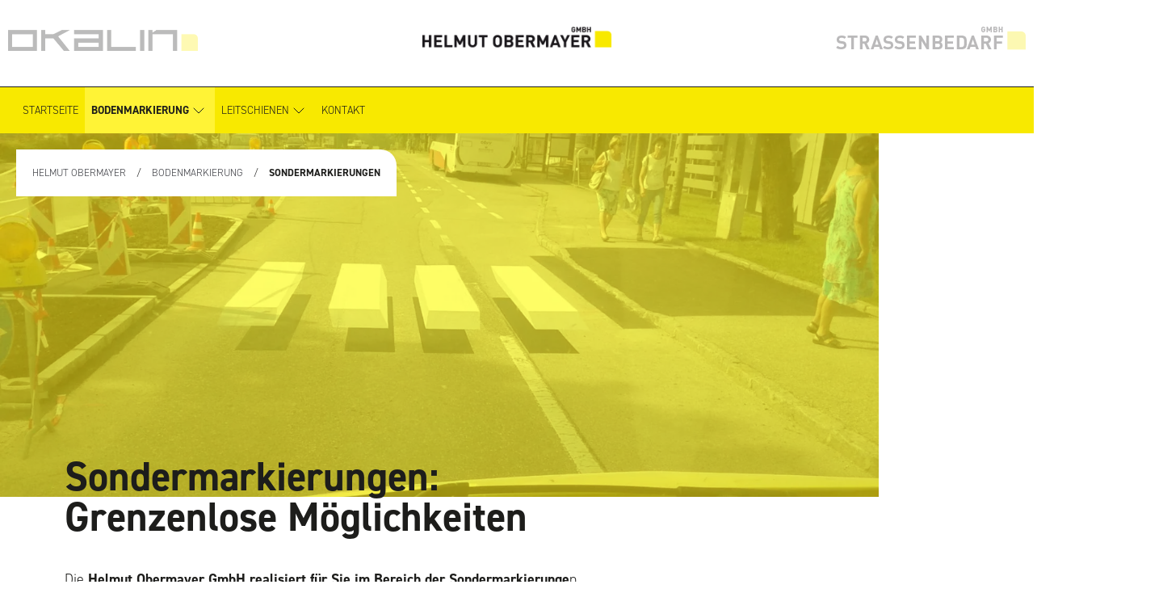

--- FILE ---
content_type: text/html; charset=UTF-8
request_url: https://helmutobermayer.at/bodenmarkierung/sondermarkierungen
body_size: 6722
content:
<!DOCTYPE html>
<html lang="de">
<head>
<meta charset="UTF-8">
<title>Sondermarkierungen | Helmut Obermayer Gmbh (OÖ)</title>
<base href="https://helmutobermayer.at/">
<meta name="robots" content="index,follow">
<meta name="description" content="Bodenmarkierungen im Firmenbranding ✓ taktile Markierungen ✓ Agglomeratmarkierungen alle Farben ► Jetzt mehr erfahren!">
<meta name="generator" content="Contao Open Source CMS">
<meta name="viewport" content="width=device-width, initial-scale=1.0">
<meta property="og:title" content="Sondermarkierungen | Helmut Obermayer Gmbh (OÖ) - Helmut Obermayer" />
<meta property="og:description" content="Bodenmarkierungen im Firmenbranding ✓ taktile Markierungen ✓ Agglomeratmarkierungen alle Farben ► Jetzt mehr erfahren!" />
<meta property="og:url" content="https://helmutobermayer.at/bodenmarkierung/sondermarkierungen" />
<!-- Favicon mit https://iconifier.net/ erzeugt -->
<link rel="shortcut icon" href="files/fm-theme/favicon/favicon.ico" type="image/x-icon" />
<link rel="apple-touch-icon" href="files/fm-theme/favicon/apple-touch-icon.png" />
<link rel="apple-touch-icon" sizes="57x57" href="files/fm-theme/favicon/apple-touch-icon-57x57.png" />
<link rel="apple-touch-icon" sizes="72x72" href="files/fm-theme/favicon/apple-touch-icon-72x72.png" />
<link rel="apple-touch-icon" sizes="76x76" href="files/fm-theme/favicon/apple-touch-icon-76x76.png" />
<link rel="apple-touch-icon" sizes="114x114" href="files/fm-theme/favicon/apple-touch-icon-114x114.png" />
<link rel="apple-touch-icon" sizes="120x120" href="files/fm-theme/favicon/apple-touch-icon-120x120.png" />
<link rel="apple-touch-icon" sizes="144x144" href="files/fm-theme/favicon/apple-touch-icon-144x144.png" />
<link rel="apple-touch-icon" sizes="152x152" href="files/fm-theme/favicon/apple-touch-icon-152x152.png" />
<link rel="apple-touch-icon" sizes="180x180" href="files/fm-theme/favicon/apple-touch-icon-180x180.png" />
<script src="bundles/heimrichhannotcontaoutils/js/contao-utils-bundle.js?v=d5db97b8"></script><script src="bundles/contaothemesnetzeroonetheme/js/navigation.js?v=ac1d4fb9"></script><script src="bundles/fmmodifications/js/custom.js?v=fea92bf5"></script><link rel="stylesheet" href="https://use.typekit.net/lvn7wel.css">
<link type="text/css" rel="stylesheet" href="https://cdn1.legalweb.io/e7516a74-63d1-46de-8d63-754f1f3fa8ea.css">
<script src="https://cdn1.legalweb.io/e7516a74-63d1-46de-8d63-754f1f3fa8ea.js" onload="window.lwCdnInit('de')"></script>
<meta name="google-site-verification" content="LtdC4H4c2MO2BLmhfwDY7a-HZPvzp8vNmVenZ9v50nE" />
<link rel="stylesheet" href="assets/css/var_cache_zeroOne_scss_4c5e74f23ecad8fe518f3137731fad29f6daafad.scss.css?v=a8a63359"><link rel="stylesheet" href="files/fm-theme/css/font-awesome.min.css?v=a8ec4dda"><link rel="stylesheet" href="files/fm-theme/fonts/stylesheet.css?v=2b6f4a30">
</head>
<body id="top" class="chrome helmut obermayer fm-ueberseite">
<div id="wrapper">
<header id="header">
<div class="inside">
<div class="fm-top-logos">
<a class="ce_image logo block" href="https://okalin.at/">
<img src="files/fm-theme/layout/Okalin.png" width="235" height="53" alt="Okalin">
</a>
<a class="ce_image logo block" href="https://helmutobermayer.at/">
<img src="files/fm-theme/layout/HelmutObermayer.png" width="235" height="44" alt="Helmut Obermayer">
</a>
<a class="ce_image logo block" href="https://strassenbedarf.at/">
<img src="files/fm-theme/layout/Strassenbedarf.png" width="235" height="49" alt="Strassenbedarf">
</a>
</div><!-- indexer::stop -->
<!-- navversion-start -->
<!-- navversion-end -->
<nav class="navbar bg-sunrise mod_navigation fm-nav-desktop block"  itemscope itemtype="http://schema.org/SiteNavigationElement" data-nav-version="default">
<div class="navbar-section navbar-menu">
<ul class="level_1">
<li class="first" data-id="76">
<a href="./" title="Bodenmarkierung | Leitschienen | Helmut Obermayer GmbH"  class="first" itemprop="url">
<span itemprop="name">Startseite</span>
</a>
</li>
<li class="submenu trail fm-ueberseite" data-id="208">
<a href="bodenmarkierung" title="Bodenmarkierung | Helmut Obermayer GmbH &#40;OÖ&#41;"  class="submenu trail fm-ueberseite" aria-haspopup="true" itemprop="url">
<span itemprop="name">Bodenmarkierung</span>
</a>
<i class="open-dropdown"><svg xmlns="http://www.w3.org/2000/svg" width="24" height="24" viewBox="0 0 24 24" fill="none" stroke="currentColor" stroke-width="1" stroke-linecap="round" stroke-linejoin="round"><path d="M6 9l6 6 6-6"/></svg></i>        <ul class="level_2">
<li class="fm-ueberseite sibling first" data-id="209">
<a href="bodenmarkierung/strassenmarkierung" title="Straßenmarkierungen | Helmut Obermayer GmbH &#40;OÖ&#41;"  class="fm-ueberseite sibling first" itemprop="url">
<span itemprop="name">Straßenmarkierung</span>
</a>
</li>
<li class="fm-ueberseite sibling" data-id="228">
<a href="bodenmarkierung/parkplatzmarkierungen" title="Parkplatzmarkierungen | Helmut Obermayer GmbH &#40;OÖ&#41;"  class="fm-ueberseite sibling" itemprop="url">
<span itemprop="name">Parkplatzmarkierungen</span>
</a>
</li>
<li class="fm-ueberseite sibling" data-id="229">
<a href="bodenmarkierung/hallenmarkierungen" title="Hallenmarkierungen | Helmut Obermayer GmbH &#40;OÖ&#41;"  class="fm-ueberseite sibling" itemprop="url">
<span itemprop="name">Hallenmarkierungen</span>
</a>
</li>
<li class="fm-ueberseite sibling" data-id="231">
<a href="bodenmarkierung/baustellenmarkierung" title="Baustellenmarkierung | Helmut Obermayer GmbH &#40;OÖ&#41;"  class="fm-ueberseite sibling" itemprop="url">
<span itemprop="name">Baustellenmarkierung</span>
</a>
</li>
<li class="active fm-ueberseite last" data-id="232">
<a href="https://helmutobermayer.at/bodenmarkierung/sondermarkierungen" title="Sondermarkierungen | Helmut Obermayer Gmbh &#40;OÖ&#41;" class="active fm-ueberseite last"  itemprop="name">
Sondermarkierungen        </a>
</li>
</ul>
</li>
<li class="submenu fm-ueberseite" data-id="233">
<a href="leitschienen" title="Leitschienen Montage &amp; Services | Helmut Obermayer GmbH"  class="submenu fm-ueberseite" aria-haspopup="true" itemprop="url">
<span itemprop="name">Leitschienen</span>
</a>
<i class="open-dropdown"><svg xmlns="http://www.w3.org/2000/svg" width="24" height="24" viewBox="0 0 24 24" fill="none" stroke="currentColor" stroke-width="1" stroke-linecap="round" stroke-linejoin="round"><path d="M6 9l6 6 6-6"/></svg></i>        <ul class="level_2">
<li class="fm-ueberseite first" data-id="234">
<a href="leitschienen/montage-demontage" title="Leitschienen Montage Demontage | Helmut Obermayer Gmbh"  class="fm-ueberseite first" itemprop="url">
<span itemprop="name">Montage & Demontage</span>
</a>
</li>
<li class="fm-ueberseite last" data-id="235">
<a href="leitschienen/reparatur-von-unfallschaeden" title="Leitschienen-Reparatur | Helmut Obermayer GmbH &#40;OÖ&#41;"  class="fm-ueberseite last" itemprop="url">
<span itemprop="name">Reparatur von Unfallschäden</span>
</a>
</li>
</ul>
</li>
<li class="last" data-id="83">
<a href="kontakt" title="Kontakt"  class="last" itemprop="url">
<span itemprop="name">Kontakt</span>
</a>
</li>
</ul>
<a id="skipNavigation2" class="invisible">&nbsp;</a>
</div>
</nav>
<!-- indexer::continue -->
<!-- indexer::stop -->
<!-- navversion-start -->
<!-- navversion-end -->
<nav class="navbar bg-sunrise mod_navigation fm-nav-mobil block" id="open-nav"  itemscope itemtype="http://schema.org/SiteNavigationElement" data-nav-version="default">
<div class="navbar-section navbar-menu">
<ul class="level_1">
<li class="first" data-id="76">
<a href="./" title="Bodenmarkierung | Leitschienen | Helmut Obermayer GmbH"  class="first" itemprop="url">
<span itemprop="name">Startseite</span>
</a>
</li>
<li class="submenu trail fm-ueberseite" data-id="208">
<a href="bodenmarkierung" title="Bodenmarkierung | Helmut Obermayer GmbH &#40;OÖ&#41;"  class="submenu trail fm-ueberseite" aria-haspopup="true" itemprop="url">
<span itemprop="name">Bodenmarkierung</span>
</a>
<i class="open-dropdown"><svg xmlns="http://www.w3.org/2000/svg" width="24" height="24" viewBox="0 0 24 24" fill="none" stroke="currentColor" stroke-width="1" stroke-linecap="round" stroke-linejoin="round"><path d="M6 9l6 6 6-6"/></svg></i>        <ul class="level_2">
<li class="fm-ueberseite sibling first" data-id="209">
<a href="bodenmarkierung/strassenmarkierung" title="Straßenmarkierungen | Helmut Obermayer GmbH &#40;OÖ&#41;"  class="fm-ueberseite sibling first" itemprop="url">
<span itemprop="name">Straßenmarkierung</span>
</a>
</li>
<li class="fm-ueberseite sibling" data-id="228">
<a href="bodenmarkierung/parkplatzmarkierungen" title="Parkplatzmarkierungen | Helmut Obermayer GmbH &#40;OÖ&#41;"  class="fm-ueberseite sibling" itemprop="url">
<span itemprop="name">Parkplatzmarkierungen</span>
</a>
</li>
<li class="fm-ueberseite sibling" data-id="229">
<a href="bodenmarkierung/hallenmarkierungen" title="Hallenmarkierungen | Helmut Obermayer GmbH &#40;OÖ&#41;"  class="fm-ueberseite sibling" itemprop="url">
<span itemprop="name">Hallenmarkierungen</span>
</a>
</li>
<li class="fm-ueberseite sibling" data-id="231">
<a href="bodenmarkierung/baustellenmarkierung" title="Baustellenmarkierung | Helmut Obermayer GmbH &#40;OÖ&#41;"  class="fm-ueberseite sibling" itemprop="url">
<span itemprop="name">Baustellenmarkierung</span>
</a>
</li>
<li class="active fm-ueberseite last" data-id="232">
<a href="https://helmutobermayer.at/bodenmarkierung/sondermarkierungen" title="Sondermarkierungen | Helmut Obermayer Gmbh &#40;OÖ&#41;" class="active fm-ueberseite last"  itemprop="name">
Sondermarkierungen        </a>
</li>
</ul>
</li>
<li class="submenu fm-ueberseite" data-id="233">
<a href="leitschienen" title="Leitschienen Montage &amp; Services | Helmut Obermayer GmbH"  class="submenu fm-ueberseite" aria-haspopup="true" itemprop="url">
<span itemprop="name">Leitschienen</span>
</a>
<i class="open-dropdown"><svg xmlns="http://www.w3.org/2000/svg" width="24" height="24" viewBox="0 0 24 24" fill="none" stroke="currentColor" stroke-width="1" stroke-linecap="round" stroke-linejoin="round"><path d="M6 9l6 6 6-6"/></svg></i>        <ul class="level_2">
<li class="fm-ueberseite first" data-id="234">
<a href="leitschienen/montage-demontage" title="Leitschienen Montage Demontage | Helmut Obermayer Gmbh"  class="fm-ueberseite first" itemprop="url">
<span itemprop="name">Montage & Demontage</span>
</a>
</li>
<li class="fm-ueberseite last" data-id="235">
<a href="leitschienen/reparatur-von-unfallschaeden" title="Leitschienen-Reparatur | Helmut Obermayer GmbH &#40;OÖ&#41;"  class="fm-ueberseite last" itemprop="url">
<span itemprop="name">Reparatur von Unfallschäden</span>
</a>
</li>
</ul>
</li>
<li class="last" data-id="83">
<a href="kontakt" title="Kontakt"  class="last" itemprop="url">
<span itemprop="name">Kontakt</span>
</a>
</li>
</ul>
</div>
</nav>
<!-- indexer::continue -->
<!-- indexer::stop -->
<ul class="fm-breadcrumb">
<li class="first"><a href="./" title="Helmut Obermayer">Helmut Obermayer</a><span class="fm-breadcrumb-spacer">&nbsp;/&nbsp;</span></li>
<li><a href="bodenmarkierung" title="Bodenmarkierung | Helmut Obermayer GmbH &#40;OÖ&#41;">Bodenmarkierung</a><span class="fm-breadcrumb-spacer">&nbsp;/&nbsp;</span></li>
<li class="active last" aria-current="page"><span>Sondermarkierungen</span></li>
</ul>
<!-- indexer::continue -->
<!-- indexer::stop -->
<div class="fm-submenu-wrapper">
<div class="mod_navigation fm-submenu block">
<ul class="level_1">
<li class="first" data-id="76">
<a href="./" title="Bodenmarkierung | Leitschienen | Helmut Obermayer GmbH"  class="first" itemprop="url">
<span itemprop="name">
Startseite              </span>
</a>
</li>
<li class="submenu trail fm-ueberseite" data-id="208">
<a href="bodenmarkierung" title="Bodenmarkierung | Helmut Obermayer GmbH &#40;OÖ&#41;"  class="submenu trail fm-ueberseite" aria-haspopup="true" itemprop="url">
<span itemprop="name">
Bodenmarkierung              </span>
<i><svg xmlns="http://www.w3.org/2000/svg" width="24" height="24" viewBox="0 0 24 24" fill="none" stroke="currentColor" stroke-width="1" stroke-linecap="round" stroke-linejoin="round"><path d="M9 18l6-6-6-6"/></svg></i>            </a>
<ul class="level_2">
<li class="fm-ueberseite sibling first" data-id="209">
<a href="bodenmarkierung/strassenmarkierung" title="Straßenmarkierungen | Helmut Obermayer GmbH &#40;OÖ&#41;"  class="fm-ueberseite sibling first" itemprop="url">
<span itemprop="name">
Straßenmarkierung              </span>
</a>
</li>
<li class="fm-ueberseite sibling" data-id="228">
<a href="bodenmarkierung/parkplatzmarkierungen" title="Parkplatzmarkierungen | Helmut Obermayer GmbH &#40;OÖ&#41;"  class="fm-ueberseite sibling" itemprop="url">
<span itemprop="name">
Parkplatzmarkierungen              </span>
</a>
</li>
<li class="fm-ueberseite sibling" data-id="229">
<a href="bodenmarkierung/hallenmarkierungen" title="Hallenmarkierungen | Helmut Obermayer GmbH &#40;OÖ&#41;"  class="fm-ueberseite sibling" itemprop="url">
<span itemprop="name">
Hallenmarkierungen              </span>
</a>
</li>
<li class="fm-ueberseite sibling" data-id="231">
<a href="bodenmarkierung/baustellenmarkierung" title="Baustellenmarkierung | Helmut Obermayer GmbH &#40;OÖ&#41;"  class="fm-ueberseite sibling" itemprop="url">
<span itemprop="name">
Baustellenmarkierung              </span>
</a>
</li>
<li class="active fm-ueberseite last" data-id="232">
<strong class="active fm-ueberseite last"  itemprop="name">
Sondermarkierungen                          </strong>
</li>
</ul>          </li>
<li class="submenu fm-ueberseite" data-id="233">
<a href="leitschienen" title="Leitschienen Montage &amp; Services | Helmut Obermayer GmbH"  class="submenu fm-ueberseite" aria-haspopup="true" itemprop="url">
<span itemprop="name">
Leitschienen              </span>
<i><svg xmlns="http://www.w3.org/2000/svg" width="24" height="24" viewBox="0 0 24 24" fill="none" stroke="currentColor" stroke-width="1" stroke-linecap="round" stroke-linejoin="round"><path d="M9 18l6-6-6-6"/></svg></i>            </a>
<ul class="level_2">
<li class="fm-ueberseite first" data-id="234">
<a href="leitschienen/montage-demontage" title="Leitschienen Montage Demontage | Helmut Obermayer Gmbh"  class="fm-ueberseite first" itemprop="url">
<span itemprop="name">
Montage & Demontage              </span>
</a>
</li>
<li class="fm-ueberseite last" data-id="235">
<a href="leitschienen/reparatur-von-unfallschaeden" title="Leitschienen-Reparatur | Helmut Obermayer GmbH &#40;OÖ&#41;"  class="fm-ueberseite last" itemprop="url">
<span itemprop="name">
Reparatur von Unfallschäden              </span>
</a>
</li>
</ul>          </li>
<li class="last" data-id="83">
<a href="kontakt" title="Kontakt"  class="last" itemprop="url">
<span itemprop="name">
Kontakt              </span>
</a>
</li>
</ul>    </div>
<i class="fm-close">
<svg xmlns="http://www.w3.org/2000/svg" width="24" height="24" viewBox="0 0 24 24" fill="none" stroke="#000000" stroke-width="1" stroke-linecap="round" stroke-linejoin="round"><circle cx="12" cy="12" r="10"></circle><line x1="15" y1="9" x2="9" y2="15"></line><line x1="9" y1="9" x2="15" y2="15"></line></svg>
</i>
</div>
<!-- indexer::continue -->
</div>
</header>
<div id="container">
<main id="main">
<div class="inside">
<article class="mod_article fm-unterseite-top  fm-bgc-transparent fm-pt0 fm-pb120 fm-full-width block" id="article-1941"  data-article-id="1941"
>
<div class="ce_text_fm fm-unterseite-top_headline  block
fm-imgasbg
fm-hleft            "
>
<figure class="image_container fm-image fm-cover fm-hcenter fm-vcenter col-12  fm-overlay fm-overlay-primary figure_7643"
>
<picture>
<source srcset="assets/images/0/vo%CC%88cklbabruck2-b1ba6218.webp 1200w, assets/images/6/vo%CC%88cklbabruck2-3f4316b9.webp 340w, assets/images/3/vo%CC%88cklbabruck2-0cdec1db.webp 500w, assets/images/6/vo%CC%88cklbabruck2-70cef72d.webp 800w, assets/images/2/vo%CC%88cklbabruck2-afaef7b1.webp 1400w, assets/images/9/vo%CC%88cklbabruck2-83ec7796.webp 1600w" sizes="100vw" type="image/webp" width="1200" height="720">
<img src="assets/images/c/vo%CC%88cklbabruck2-fef4a507.jpg" srcset="assets/images/c/vo%CC%88cklbabruck2-fef4a507.jpg 1200w, assets/images/4/vo%CC%88cklbabruck2-e7d7629b.jpg 340w, assets/images/e/vo%CC%88cklbabruck2-9255967d.jpg 500w, assets/images/b/vo%CC%88cklbabruck2-e012c2e1.jpg 800w, assets/images/2/vo%CC%88cklbabruck2-657362f9.jpg 1400w, assets/images/e/vo%CC%88cklbabruck2-9e88e568.jpg 1600w" sizes="100vw" width="1200" height="720" alt="vöcklbabruck2" loading="lazy">
</picture>
</figure>
<!-- Lightbox -->
<script>const figure_7643=document.querySelector('.figure_7643')</script>
<div class="fm-text fm-hleft fm-vbottom col-12 fm-bgc-transparent    fm-no-vpadding   " >
<h1 class="" >Sonder&shy;markierungen: <br>Grenzenlose Möglichkeiten</h1>
</div>
</div>
<div class="ce_text_fm fm-unterseite-top_text  block
fm-imgtop
fm-hleft            "
>
<div class="fm-text fm-hleft fm-vcenter col-12 fm-bgc-transparent       " >
<p >Die <strong>Helmut Obermayer GmbH realisiert für Sie im Bereich der Sondermarkierunge</strong>n alles technisch Mögliche in höchster Qualität. <strong>Als Partner in Sachen Bodenmarkierung für öffentliche und gewerbliche Auftraggeber</strong> setzen wir Projekte für Sondermarkierungen effizient um. Das Repertoire umfasst</p>
<ul >
<li><a href="bodenmarkierung/strassenmarkierung">Straßenmarkierungen</a></li>
<li><a href="bodenmarkierung/hallenmarkierungen">Hallenmarkierungen</a></li>
<li><a href="bodenmarkierung/parkplatzmarkierungen">Parkplatzmarkierungen</a></li>
<li><a href="bodenmarkierung/baustellenmarkierung">Baustellenmarkierungen</a></li>
</ul>
<p >Auf Asphalt, Beton, oder beschichteten Untergründen führen wir individuelle Sondermarkierungen durch. Ihnen schwebt ein <strong>Firmenlogo oder die Gestaltung einer Spielfläche mit besonders kräftigen Farben, 3D-Effekt oder spezieller Oberflächenstruktur</strong> vor? Sie benötigen für einen besonders sicherheitsrelevanten Bereich Markiermaterial mit spezifischen physikalischen Eigenschaften? Für ein Fahrsicherheitszentrum soll eine Schleuderfläche mit Bodenmarkierung realisiert werden? Wir sind ihr kompetenter Partner!</p>
<div class="fm-buttons fm-hcenter " >
<a class="btn fm-btn-primary fm-btn-v13 " href="kontakt" data-popup-id=""  >
<i class="icon icon-arrow-right"></i>Ihre Anfrage zu Sondermarkierungen senden!                        <span></span>
</a>
<a class="btn fm-btn-black fm-btn-v13 " href="tel:
+43&nbsp;7724&nbsp;2405&nbsp;0" data-popup-id=""  >
<i class="icon icon-arrow-right"></i>Gerne auch telefonisch!
+43&nbsp;7724&nbsp;2405&nbsp;0                        <span></span>
</a>
</div>
</div>
</div>
</article>
<article class="mod_article  fm-bgc-primary fm-pt120 fm-pb120 fm-boxed-m block" id="article-2056"  data-article-id="2056"
>
<figure class="image_container fm-bgimg fm-scrollUp"
data-speed-y='-0.2'>
<picture>
<source srcset="assets/images/c/DSC_4223-97264092.webp 1200w, assets/images/e/DSC_4223-f5870f95.webp 340w, assets/images/f/DSC_4223-6909425a.webp 500w, assets/images/3/DSC_4223-0952bcfe.webp 800w, assets/images/8/DSC_4223-e11619d5.webp 1400w, assets/images/d/DSC_4223-3f5a735a.webp 1920w" sizes="100vw" type="image/webp" width="1200" height="801">
<img src="assets/images/6/DSC_4223-91c0ed0f.jpg" srcset="assets/images/6/DSC_4223-91c0ed0f.jpg 1200w, assets/images/7/DSC_4223-f26a75cc.jpg 340w, assets/images/e/DSC_4223-9ee11815.jpg 500w, assets/images/9/DSC_4223-eb70f960.jpg 800w, assets/images/9/DSC_4223-02e8450c.jpg 1400w, assets/images/a/DSC_4223-795cc1f6.jpg 1920w" sizes="100vw" width="1200" height="801" alt="DSC_4223" loading="lazy">
</picture>
</figure>
<!-- Lightbox -->
<div class="ce_text_fm  block
fm-imgleft
fm-hcenter           fm-inFromBottom  "
>
<div class="fm-text fm-hleft fm-vcenter col-12 fm-bgc-transparent     fm-no-hpadding  " >
<h2 class="" >Sonder&shy;markierungen in allen Facetten</h2>
<p >Als <strong>Markierungsprofis mit eigener Farben- und Materialienproduktion in Österreich sowie eigenem Labor für die Entwicklung von Markierfarben</strong> bieten wir die volle Bandbreite an Materialien und sind in der Lage, Individualentwicklungen nach Ihren Wünschen zu kreieren:</p>
<ul >
<li>Farben und Logos <strong>in Ihrem Firmenbranding<br></strong></li>
<li>Gewünschte Eigenschaften durch <strong>volle Materialauswahl:</strong></li>
<li style="list-style-type: none;">
<ul >
<li>1K-Markierfarben</li>
<li>2K-Markierfarben</li>
<li>Kaltplastiken</li>
<li>Thermoplastiken</li>
</ul>
</li>
</ul>
<ul >
<li><strong>Alle Applikationsmethoden</strong> vom Auftrag mit Rolle über Sprayplastik und Thermoplastik bis zur Straßenmarkiermaschine</li>
<li>Applikation auf <strong>sämtliche Untergründe: </strong></li>
<li style="list-style-type: none;">
<ul >
<li>Asphalt</li>
<li>Beton</li>
<li>Expoxydharzbeschichtung</li>
<li>PU-Beschichtung</li>
</ul>
</li>
</ul>
<div class="fm-buttons fm-hcenter " >
<a class="btn fm-btn-black fm-btn-v13 " href="kontakt" data-popup-id=""  >
<i class="icon icon-arrow-right"></i>Einfach Frage senden!                        <span></span>
</a>
<a class="btn fm-btn-black outline fm-btn-v13 " href="tel:
+43&nbsp;7724&nbsp;2405&nbsp;0" data-popup-id=""  >
<i class="icon icon-arrow-right"></i>Rufen Sie einfach an!
+43&nbsp;7724&nbsp;2405&nbsp;0                        <span></span>
</a>
</div>
</div>
</div>
</article>
<article class="mod_article  fm-bgc-gray fm-pt150 fm-pb150 fm-boxed-s fm-gap-2 block" id="article-2057"  data-article-id="2057"
>
<figure class="image_container fm-bgimg"
data-speed-y='-0.8'>
<picture>
<source srcset="assets/images/0/DSC_4226-7562cabd.webp 1200w, assets/images/3/DSC_4226-7116fdd9.webp 340w, assets/images/d/DSC_4226-b801d3fa.webp 500w, assets/images/d/DSC_4226-645be1fa.webp 800w, assets/images/2/DSC_4226-6e69889a.webp 1400w, assets/images/9/DSC_4226-365d0762.webp 1920w" sizes="100vw" type="image/webp" width="1200" height="801">
<img src="assets/images/0/DSC_4226-f66a1bca.jpg" srcset="assets/images/0/DSC_4226-f66a1bca.jpg 1200w, assets/images/c/DSC_4226-f82875b5.jpg 340w, assets/images/8/DSC_4226-f08c7c81.jpg 500w, assets/images/0/DSC_4226-50b56430.jpg 800w, assets/images/9/DSC_4226-c44d0518.jpg 1400w, assets/images/9/DSC_4226-ae8b91af.jpg 1920w" sizes="100vw" width="1200" height="801" alt="DSC_4226" loading="lazy">
</picture>
</figure>
<!-- Lightbox -->
<div class="ce_text_fm  block
fm-imgasbg
fm-hcenter           fm-inFromBottom  "
>
<div class="fm-text fm-hleft fm-vtop col-12 fm-bgc-white       " >
<h3 class="" >Zeichen und Kennzeichnung</h3>
<p >In unserem Sortiment finden sich <strong>über 4.000 Bodenmarkierungs-Schablonen für gängige Zeichen wie Pfeile, Symbole und Warnhinweise. Individuell angefertigte Zeichen</strong> sind ebenfalls machbar und können in der gewünschten Farbe realisiert werden.</p>
<p >Dasselbe gilt selbstverständlich für die Kennzeichnung von E-Tankstellen, Gefahrenzonen und von Ihnen gewünschten Hinweisen.</p>
<div class="fm-buttons fm-hcenter " >
<a class="btn fm-btn-black fm-btn-v13 " href="kontakt" data-popup-id=""  >
<i class="icon icon-arrow-right"></i>Jetzt anfragen!                        <span></span>
</a>
<a class="btn fm-btn-black fm-btn-v13 " href="tel:
+43&nbsp;7724&nbsp;2405&nbsp;0" data-popup-id=""  >
<i class="icon icon-arrow-right"></i>Einfach anrufen!
+43&nbsp;7724&nbsp;2405&nbsp;0                        <span></span>
</a>
</div>
</div>
</div>
</article>
<article class="mod_article fm-text-bottom-overhang fm-bgc-mobile-gray  fm-bgc-white fm-pt150 fm-pb150 fm-boxed-m fm-2col-6-6 fm-gap-2 block" id="article-2058"  data-article-id="2058"
>
<div class="ce_text_fm  block
fm-imgleft
fm-hcenter       text-light     fm-inFromLeft  "
>
<div class="fm-text fm-hleft fm-vtop col-12 fm-bgc-gray       " >
<h3 class="" >Firmenlogos und Grafiken im Firmenbranding</h3>
<p >Firmenlogos und Grafiken werden von uns <strong>in Ihrem Branding auf jeden gewünschten Untergrund und in jeder Größe und Farbe</strong> appliziert. Mittels Kaltplastik kann der Sondermarkierung Textur und Struktur verliehen werden. </p>
</div>
</div>
<div class="ce_text_fm  block
fm-imgleft
fm-hcenter       text-light     fm-inFromRight  "
>
<div class="fm-text fm-hleft fm-vtop col-12 fm-bgc-gray       " >
<h3 class="" >Großflächige Sonder&shy;markierungen</h3>
<p >Wir entwerfen und applizieren für Sie<strong> großflächige Sondermarkierungen auf Verkehrswegen, Spielplätzen, öffentlichen Begegnungszonen und Veranstaltungshallen</strong>. Vom Zebrastreifen mit 3D-Effekt bis zum Hubschrauberlandeplatz führen wir Sondermarkierungen in großen Flächen fachmännisch für sie durch</p>
</div>
</div>
</article>
<article class="mod_article fm-text-bottom-overhang  fm-bgc-primary fm-pt0 fm-pb350 fm-boxed-m block" id="article-2059"  data-article-id="2059"
>
<div class="ce_text_fm  block
fm-imgasbg
fm-hcenter            "
>
<div class="fm-text fm-hleft fm-vcenter col-12 fm-bgc-white       " >
<h3 class="" >Sondermarkierung mit besonderen <br>physikalischen Eigenschaften</h3>
<p >Sondermarkierungen sollen häufig <strong>spezifische physikalische Eigenschaften</strong> aufweisen, um bestimmte Sicherheitsvorgaben zu erfüllen oder eine spezielle Nutzung zu ermöglichen. Wir realisieren für Sie jede Art von Sondermarkierung:</p>
<ul >
<li><strong>Taktile Sondermarkierung</strong> in besonders sicherheitsrelevanten Bereichen</li>
<li><strong>Taktile Sondermarkierung</strong> für spezifische Nutzer (z.B. Gehwege für Sehbehinderte)</li>
<li><strong>Agglomeratmarkierungen</strong> (Glasperlen) für erhöhten Wassertransfer</li>
<li><strong>Silikonhaltige Beschichtung</strong> bei Schleuderplatten (Verkehrssicherheitszentren)</li>
<li><strong>Beschichtungen</strong> für Skateparks, Pumptracks etc.</li>
<li><strong>Nachleuchtfarben</strong> für Sicherheit bei Stromausfall</li>
<li>Nahezu jede sonstige technisch mögliche Sondermarkierung</li>
</ul>
<div class="fm-buttons fm-hleft " >
<a class="btn fm-btn-primary fm-btn-v13 " href="kontakt" data-popup-id=""  >
<i class="icon icon-arrow-right"></i>Ihre Anfrage senden!                        <span></span>
</a>
<a class="btn fm-btn-primary outline fm-btn-v13 " href="tel:
+43&nbsp;7724&nbsp;2405&nbsp;0" data-popup-id=""  >
<i class="icon icon-arrow-right"></i>Rufen Sie einfach an!
+43&nbsp;7724&nbsp;2405&nbsp;0                        <span></span>
</a>
</div>
</div>
</div>
</article>
</div>
</main>
</div>
<footer id="footer" class="page-footer">
<div class="main-footer">
<article class="mod_article col-mx-auto columns  fm-bgc-transparent fm-pt0 fm-pb50 fm-boxed-m fm-2col-6-6 block" id="article-328"  data-article-id="328"
>
<div class="ce_text_fm column col-lg-12 col-3 block
fm-imgasbg
fm-hcenter       text-light      "
>
<div class="fm-text fm-hleft fm-vtop col-12 fm-bgc-transparent     fm-no-hpadding  " >
<h2  class="headline" style="text-align: left;">Kontakt<span class="dot">&nbsp; </span></h2>
<p  style="text-align: left;"><strong>Helmut Obermayer GmbH</strong></p>
<p  style="text-align: left;">Obermayerstraße 1 <br>A-5261 Uttendorf</p>
<p  style="text-align: left;"><br><strong>Telefon:</strong>
<a href="tel:
+43&nbsp;7724&nbsp;2405&nbsp;0">
+43&nbsp;7724&nbsp;2405&nbsp;0</a><br><strong>E-Mail:</strong>
<a href="mailto:
info@okalin.at">
info@okalin.at</a></p>
</div>
</div>
<div class="ce_text_fm col-lg-12 col-6 column block
fm-imgasbg
fm-hcenter       text-light      "
>
<div class="fm-text fm-hright fm-vtop col-12 fm-bgc-transparent     fm-no-hpadding  " >
<h2  class="headline" style="text-align: right; padding-left: 40px;">Wichtige Links<span class="dot">&nbsp; </span></h2>
<p  style="text-align: right;"><a href="kontakt">Kontakt</a><br><a href="https://okalin.at/">Okalin</a><br><a href="https://strassenbedarf.at/strassenbedarf">Strassenbedarf GmbH</a><br><a href="bodenmarkierung">Bodenmarkierungen</a><br><a href="leitschienen">Leitschienen</a></p>
</div>
</div>
</article>
</div>
<div class="footer-copyright">
<article class="mod_article  fm-bgc-transparent fm-pt25 fm-pb25 fm-boxed-m fm-2col-6-6 fm-hide-in-onepagermenu block" id="article-329"  data-article-id="329"
>
<div class="ce_text fm-copyright-text column col-lg-12 col-3 text-center block test
"
data-id="swiper-1259"
>
<p>Copyright 2026. All Rights Reserved.</p>
</div>
<!-- indexer::stop -->
<nav class="col-md-12 column text-center col-3 mod_customnav block">
<a href="bodenmarkierung/sondermarkierungen#skipNavigation45" class="invisible">Navigation überspringen</a>
<ul class="level_1">
<li class="first"><a href="fotonachweis" title="Fotonachweis" class="first">Fotonachweis</a></li>
<li class="fm-datenschutz"><a href="datenschutzhinweis" title="Datenschutzerklärung" class="fm-datenschutz">Datenschutzhinweis</a></li>
<li class="fm-impressum last"><a href="impressum" title="Wer für diese Webseite verantwortlich ist" class="fm-impressum last">Impressum</a></li>
</ul>
<span id="skipNavigation45" class="invisible"></span>
</nav>
<!-- indexer::continue -->
</article>
</div>
<a class="fm-madewithlove" href="https://fm-media.at" target="_blank" style="display: inline-block; margin-left: 50%; transform: translateX(-50%);">
<img src="/files/zeroOne/layout/made-width-love-fm.svg" alt="Made with Love by FM media group" width="226.58" height="25">
</a></footer>
<div id="bottomNavigation">
<div class="inside">
<a class="item fm-phone" href="tel:
+43&nbsp;7724&nbsp;2405&nbsp;0" aria-label="Rufen Sie uns an">
<svg xmlns="http://www.w3.org/2000/svg" width="16" height="16" viewBox="0 0 24 24" fill="none" stroke="#000000"
stroke-width="2" stroke-linecap="round" stroke-linejoin="round">
<path
d="M22 16.92v3a2 2 0 0 1-2.18 2 19.79 19.79 0 0 1-8.63-3.07 19.5 19.5 0 0 1-6-6 19.79 19.79 0 0 1-3.07-8.67A2 2 0 0 1 4.11 2h3a2 2 0 0 1 2 1.72 12.84 12.84 0 0 0 .7 2.81 2 2 0 0 1-.45 2.11L8.09 9.91a16 16 0 0 0 6 6l1.27-1.27a2 2 0 0 1 2.11-.45 12.84 12.84 0 0 0 2.81.7A2 2 0 0 1 22 16.92z">
</path>
</svg>
</a>
<a class="item fm-email" href="mailto:
info@okalin.at" aria-label="Schreiben Sie uns eine E-Mail">
<svg xmlns="http://www.w3.org/2000/svg" width="16" height="16" viewBox="0 0 24 24" fill="none" stroke="#000000"
stroke-width="2" stroke-linecap="round" stroke-linejoin="round">
<path d="M4 4h16c1.1 0 2 .9 2 2v12c0 1.1-.9 2-2 2H4c-1.1 0-2-.9-2-2V6c0-1.1.9-2 2-2z"></path>
<polyline points="22,6 12,13 2,6"></polyline>
</svg>
</a>
<a class="item fm-openmenu" href="https://helmutobermayer.at/bodenmarkierung/sondermarkierungen#open-nav" aria-label="Menü öffnen">
<svg xmlns="http://www.w3.org/2000/svg" width="16" height="16" viewBox="0 0 24 24" fill="none"
stroke="#000000" stroke-width="2" stroke-linecap="round" stroke-linejoin="round">
<line x1="3" y1="12" x2="21" y2="12"></line>
<line x1="3" y1="6" x2="17" y2="6"></line>
<line x1="3" y1="18" x2="21" y2="18"></line>
</svg>
</a>
<a class="item fm-closemenu" href="https://helmutobermayer.at/bodenmarkierung/sondermarkierungen#close-nav" aria-label="Menü schließen">
<svg xmlns="http://www.w3.org/2000/svg" width="16" height="16" viewBox="0 0 24 24" fill="none"
stroke="#000000" stroke-width="2" stroke-linecap="round" stroke-linejoin="round">
<line x1="18" y1="6" x2="6" y2="18"></line>
<line x1="6" y1="6" x2="18" y2="18"></line>
</svg>
</a>
</div>
</div>
</div>
<script src="files/fm-theme/js/custom.js?v=26ec80d7"></script><script type="application/ld+json">
{
    "@context": "https:\/\/schema.org",
    "@graph": [
        {
            "@type": "WebPage"
        },
        {
            "@type": "BreadcrumbList",
            "itemListElement": [
                {
                    "@type": "ListItem",
                    "item": {
                        "@id": ".\/",
                        "name": "Helmut Obermayer"
                    },
                    "position": 1
                },
                {
                    "@type": "ListItem",
                    "item": {
                        "@id": "bodenmarkierung",
                        "name": "Bodenmarkierung"
                    },
                    "position": 2
                },
                {
                    "@type": "ListItem",
                    "item": {
                        "@id": "bodenmarkierung\/sondermarkierungen",
                        "name": "Sondermarkierungen"
                    },
                    "position": 3
                }
            ]
        }
    ]
}
</script>
<script type="application/ld+json">
{
    "@context": "https:\/\/schema.contao.org",
    "@graph": [
        {
            "@type": "Page",
            "fePreview": false,
            "groups": [],
            "noSearch": false,
            "pageId": 232,
            "protected": false,
            "title": "Sondermarkierungen | Helmut Obermayer Gmbh (OÖ)"
        }
    ]
}
</script></body>
</html>

--- FILE ---
content_type: text/css;charset=utf-8
request_url: https://use.typekit.net/lvn7wel.css
body_size: 598
content:
/*
 * The Typekit service used to deliver this font or fonts for use on websites
 * is provided by Adobe and is subject to these Terms of Use
 * http://www.adobe.com/products/eulas/tou_typekit. For font license
 * information, see the list below.
 *
 * din-2014:
 *   - http://typekit.com/eulas/00000000000000007735afe4
 *   - http://typekit.com/eulas/00000000000000007735afe8
 *   - http://typekit.com/eulas/00000000000000007735aff1
 *   - http://typekit.com/eulas/00000000000000007735aff2
 *   - http://typekit.com/eulas/00000000000000007735aff4
 *   - http://typekit.com/eulas/00000000000000007735aff6
 *
 * © 2009-2026 Adobe Systems Incorporated. All Rights Reserved.
 */
/*{"last_published":"2023-08-14 07:08:12 UTC"}*/

@import url("https://p.typekit.net/p.css?s=1&k=lvn7wel&ht=tk&f=32224.32225.32228.32229.32230.32231&a=12880657&app=typekit&e=css");

@font-face {
font-family:"din-2014";
src:url("https://use.typekit.net/af/35b7e6/00000000000000007735afe4/30/l?primer=34645566c6d4d8e7116ebd63bd1259d4c9689c1a505c3639ef9e73069e3e4176&fvd=n3&v=3") format("woff2"),url("https://use.typekit.net/af/35b7e6/00000000000000007735afe4/30/d?primer=34645566c6d4d8e7116ebd63bd1259d4c9689c1a505c3639ef9e73069e3e4176&fvd=n3&v=3") format("woff"),url("https://use.typekit.net/af/35b7e6/00000000000000007735afe4/30/a?primer=34645566c6d4d8e7116ebd63bd1259d4c9689c1a505c3639ef9e73069e3e4176&fvd=n3&v=3") format("opentype");
font-display:swap;font-style:normal;font-weight:300;font-stretch:normal;
}

@font-face {
font-family:"din-2014";
src:url("https://use.typekit.net/af/b97042/00000000000000007735afe8/30/l?primer=34645566c6d4d8e7116ebd63bd1259d4c9689c1a505c3639ef9e73069e3e4176&fvd=i3&v=3") format("woff2"),url("https://use.typekit.net/af/b97042/00000000000000007735afe8/30/d?primer=34645566c6d4d8e7116ebd63bd1259d4c9689c1a505c3639ef9e73069e3e4176&fvd=i3&v=3") format("woff"),url("https://use.typekit.net/af/b97042/00000000000000007735afe8/30/a?primer=34645566c6d4d8e7116ebd63bd1259d4c9689c1a505c3639ef9e73069e3e4176&fvd=i3&v=3") format("opentype");
font-display:swap;font-style:italic;font-weight:300;font-stretch:normal;
}

@font-face {
font-family:"din-2014";
src:url("https://use.typekit.net/af/2bc98d/00000000000000007735aff1/30/l?primer=34645566c6d4d8e7116ebd63bd1259d4c9689c1a505c3639ef9e73069e3e4176&fvd=n6&v=3") format("woff2"),url("https://use.typekit.net/af/2bc98d/00000000000000007735aff1/30/d?primer=34645566c6d4d8e7116ebd63bd1259d4c9689c1a505c3639ef9e73069e3e4176&fvd=n6&v=3") format("woff"),url("https://use.typekit.net/af/2bc98d/00000000000000007735aff1/30/a?primer=34645566c6d4d8e7116ebd63bd1259d4c9689c1a505c3639ef9e73069e3e4176&fvd=n6&v=3") format("opentype");
font-display:swap;font-style:normal;font-weight:600;font-stretch:normal;
}

@font-face {
font-family:"din-2014";
src:url("https://use.typekit.net/af/cce580/00000000000000007735aff2/30/l?primer=34645566c6d4d8e7116ebd63bd1259d4c9689c1a505c3639ef9e73069e3e4176&fvd=i6&v=3") format("woff2"),url("https://use.typekit.net/af/cce580/00000000000000007735aff2/30/d?primer=34645566c6d4d8e7116ebd63bd1259d4c9689c1a505c3639ef9e73069e3e4176&fvd=i6&v=3") format("woff"),url("https://use.typekit.net/af/cce580/00000000000000007735aff2/30/a?primer=34645566c6d4d8e7116ebd63bd1259d4c9689c1a505c3639ef9e73069e3e4176&fvd=i6&v=3") format("opentype");
font-display:swap;font-style:italic;font-weight:600;font-stretch:normal;
}

@font-face {
font-family:"din-2014";
src:url("https://use.typekit.net/af/efa8e9/00000000000000007735aff4/30/l?primer=34645566c6d4d8e7116ebd63bd1259d4c9689c1a505c3639ef9e73069e3e4176&fvd=i7&v=3") format("woff2"),url("https://use.typekit.net/af/efa8e9/00000000000000007735aff4/30/d?primer=34645566c6d4d8e7116ebd63bd1259d4c9689c1a505c3639ef9e73069e3e4176&fvd=i7&v=3") format("woff"),url("https://use.typekit.net/af/efa8e9/00000000000000007735aff4/30/a?primer=34645566c6d4d8e7116ebd63bd1259d4c9689c1a505c3639ef9e73069e3e4176&fvd=i7&v=3") format("opentype");
font-display:swap;font-style:italic;font-weight:700;font-stretch:normal;
}

@font-face {
font-family:"din-2014";
src:url("https://use.typekit.net/af/1fe1ce/00000000000000007735aff6/30/l?primer=34645566c6d4d8e7116ebd63bd1259d4c9689c1a505c3639ef9e73069e3e4176&fvd=n7&v=3") format("woff2"),url("https://use.typekit.net/af/1fe1ce/00000000000000007735aff6/30/d?primer=34645566c6d4d8e7116ebd63bd1259d4c9689c1a505c3639ef9e73069e3e4176&fvd=n7&v=3") format("woff"),url("https://use.typekit.net/af/1fe1ce/00000000000000007735aff6/30/a?primer=34645566c6d4d8e7116ebd63bd1259d4c9689c1a505c3639ef9e73069e3e4176&fvd=n7&v=3") format("opentype");
font-display:swap;font-style:normal;font-weight:700;font-stretch:normal;
}

.tk-din-2014 { font-family: "din-2014",sans-serif; }


--- FILE ---
content_type: text/css
request_url: https://helmutobermayer.at/assets/css/var_cache_zeroOne_scss_4c5e74f23ecad8fe518f3137731fad29f6daafad.scss.css?v=a8a63359
body_size: 32892
content:
@charset "UTF-8";
:root{--primary: #798ffb;--secondary: #1ccab6;--gray: #e3e3e3;--lightGray: #f3f3f3;--white: #ffffff;--btnPrimary: #798ffb;--btnSecondary: #1ccab6;--btnWhite: #f2f2f2;--btnBlack: #3b3c42;--btnPrimaryInactive: #92a4fc;--btnSecondaryInactive: #1fe0ca;--btnWhiteInactive: #ffffff;--btnBlackInactive: #47484f;--fontColor: #3b3c42;--fontColorLight: #ffffff;--linkColor: #3b3c42;--linkColorDark: #1ee6cf;--navigationBg: #3b3c42;--footerBg: #3b3c42;--overlayOpacity: 0.7;--pMin: 1rem;--pAv: 1rem;--pMax: 1rem;--h1Min: 1.8rem;--h1Av: 2.2rem;--h1Max: 2.8rem;--h2Min: 1.6rem;--h2Av: 1.7rem;--h2Max: 1.85rem;--h3Min: 1.3rem;--h3Av: 1.3rem;--h3Max: 1.3rem;--h4Min: 1.1rem;--h4Av: 1.1rem;--h4Max: 1.1rem;--overlay: #7f7f7f66;--boxesBg: #f3f3f3;--contentWidthSmall: 800px;--contentWidthMiddle: 1200px;--contentWidthLarge: 1440px;--deskTextPadding: 40px;--deskTextPaddingBig: 100px;--mobileTextPadding: 20px;--boxShadow: 0px 0px 25px rgba(0,0,0,0.2)}:root{--primary: #f8e900;--secondary: #FFF336;--gray: #1d1d1b;--black: #000000;--lightGray: #f7f7f7;--white: #ffffff;--fontColor: #1d1d1b;--fontColorLight: #ffffff;--linkColor: #1d1d1b;--linkColorDark: #f8e900;--navigationBg: #f8e900;--footerBg: #1d1d1b;--btnPrimary: #fff566;--btnSecondary: #fff566;--btnWhite: #f2f2f2;--btnBlack: #1d1d1b;--btnPrimaryInactive: #f8e900;--btnSecondaryInactive: #f8e900;--btnWhiteInactive: #ffffff;--btnBlackInactive: #1d1d1b;--overlayOpacity: 0.94;--pMin: 1rem;--pAv: 1rem;--pMax: 1rem;--h1Max: 2.8rem;--h1Av: 2.2rem;--h1Min: 1.8rem;--h2Max: 1.85rem;--h2Av: 1.7rem;--h2Min: 1.45rem;--h3Max: 1.3rem;--h3Av: 1.3rem;--h3Min: 1.3rem;--h4Max: 1.1rem;--h4Av: 1.1rem;--h4Min: 1.1rem;--deskTextPadding: 40px;--deskTextPaddingBig: 100px;--mobileTextPadding: 20px}html{font-family:sans-serif;-ms-text-size-adjust:100%;-webkit-text-size-adjust:100%}body{margin:0}article,aside,footer,header,nav,section{display:block}h1{font-size:2em;margin:0.67em 0}figcaption,figure,main{display:block}hr{box-sizing:content-box;height:0;overflow:visible}a{background-color:transparent;-webkit-text-decoration-skip:objects}a:active,a:hover{outline-width:0}address{font-style:normal}b,strong{font-weight:inherit}b,strong{font-weight:bolder}code,kbd,pre,samp{font-family:"SF Mono", "Segoe UI Mono", "Roboto Mono", Menlo, Courier, monospace;font-size:1em}dfn{font-style:italic}small{font-size:80%;font-weight:400}sub,sup{font-size:75%;line-height:0;position:relative;vertical-align:baseline}sub{bottom:-0.25em}sup{top:-0.5em}audio,video{display:inline-block}audio:not([controls]){display:none;height:0}img{border-style:none}svg:not(:root){overflow:hidden}button,input,optgroup,select,textarea{font-family:inherit;font-size:inherit;line-height:inherit;margin:0}button,input{overflow:visible}button,select{text-transform:none}button,html [type="button"],[type="reset"],[type="submit"]{-webkit-appearance:button}button::-moz-focus-inner,[type="button"]::-moz-focus-inner,[type="reset"]::-moz-focus-inner,[type="submit"]::-moz-focus-inner{border-style:none;padding:0}fieldset{border:0;margin:0;padding:0}legend{box-sizing:border-box;color:inherit;display:table;max-width:100%;padding:0;white-space:normal}progress{display:inline-block;vertical-align:baseline}textarea{overflow:auto}[type="checkbox"],[type="radio"]{box-sizing:border-box;padding:0}[type="number"]::-webkit-inner-spin-button,[type="number"]::-webkit-outer-spin-button{height:auto}[type="search"]{-webkit-appearance:textfield;outline-offset:-2px}[type="search"]::-webkit-search-cancel-button,[type="search"]::-webkit-search-decoration{-webkit-appearance:none}::-webkit-file-upload-button{-webkit-appearance:button;font:inherit}details,menu{display:block}summary{display:list-item;outline:none}canvas{display:inline-block}template{display:none}[hidden]{display:none}*,*::before,*::after{box-sizing:inherit}html{box-sizing:border-box;font-size:20px;line-height:1.5;-webkit-tap-highlight-color:transparent}body{background:#fff;color:#3b3c42;font-family:"din-2014", sans-serif, Roboto;font-size:0.8rem;overflow-x:hidden;text-rendering:optimizeLegibility}a{color:#3b3c42;outline:none;text-decoration:none}a:focus{box-shadow:0 0 0 0.1rem rgba(248, 233, 0, 0.2)}a:focus,a:hover,a:active,a.active{color:#f8e900;text-decoration:underline}a:visited{color:#3b3c42}.container{margin-left:auto;margin-right:auto;padding-left:0.4rem;padding-right:0.4rem;width:100%}.container.grid-xl{max-width:1296px}.container.grid-lg{max-width:976px}.container.grid-md{max-width:856px}.container.grid-sm{max-width:616px}.container.grid-xs{max-width:496px}.show-xs,.show-sm,.show-md,.show-lg,.show-xl{display:none !important}.columns{display:flex;flex-wrap:wrap;margin-left:-0.4rem;margin-right:-0.4rem}.columns.col-gapless{margin-left:0;margin-right:0}.columns.col-gapless>.column{padding-left:0;padding-right:0}.columns.col-oneline{flex-wrap:nowrap;overflow-x:auto}.column{flex:1;max-width:100%;padding-left:0.4rem;padding-right:0.4rem}.column.col-12,.column.col-11,.column.col-10,.column.col-9,.column.col-8,.column.col-7,.column.col-6,.column.col-5,.column.col-4,.column.col-3,.column.col-2,.column.col-1,.column.col-auto{flex:none}.col-12{width:100%}.col-11{width:91.66666667%}.col-10{width:83.33333333%}.col-9{width:75%}.col-8{width:66.66666667%}.col-7{width:58.33333333%}.col-6{width:50%}.col-5{width:41.66666667%}.col-4{width:33.33333333%}.col-3{width:25%}.col-2{width:16.66666667%}.col-1{width:8.33333333%}.col-auto{flex:0 0 auto;max-width:none;width:auto}.col-mx-auto{margin-left:auto;margin-right:auto}.col-ml-auto{margin-left:auto}.col-mr-auto{margin-right:auto}@media (max-width:1280px){.col-xl-12,.col-xl-11,.col-xl-10,.col-xl-9,.col-xl-8,.col-xl-7,.col-xl-6,.col-xl-5,.col-xl-4,.col-xl-3,.col-xl-2,.col-xl-1,.col-xl-auto{flex:none}.col-xl-12{width:100%}.col-xl-11{width:91.66666667%}.col-xl-10{width:83.33333333%}.col-xl-9{width:75%}.col-xl-8{width:66.66666667%}.col-xl-7{width:58.33333333%}.col-xl-6{width:50%}.col-xl-5{width:41.66666667%}.col-xl-4{width:33.33333333%}.col-xl-3{width:25%}.col-xl-2{width:16.66666667%}.col-xl-1{width:8.33333333%}.col-xl-auto{width:auto}.hide-xl{display:none !important}.show-xl{display:block !important}}@media (max-width:960px){.col-lg-12,.col-lg-11,.col-lg-10,.col-lg-9,.col-lg-8,.col-lg-7,.col-lg-6,.col-lg-5,.col-lg-4,.col-lg-3,.col-lg-2,.col-lg-1,.col-lg-auto{flex:none}.col-lg-12{width:100%}.col-lg-11{width:91.66666667%}.col-lg-10{width:83.33333333%}.col-lg-9{width:75%}.col-lg-8{width:66.66666667%}.col-lg-7{width:58.33333333%}.col-lg-6{width:50%}.col-lg-5{width:41.66666667%}.col-lg-4{width:33.33333333%}.col-lg-3{width:25%}.col-lg-2{width:16.66666667%}.col-lg-1{width:8.33333333%}.col-lg-auto{width:auto}.hide-lg{display:none !important}.show-lg{display:block !important}}@media (max-width:840px){.col-md-12,.col-md-11,.col-md-10,.col-md-9,.col-md-8,.col-md-7,.col-md-6,.col-md-5,.col-md-4,.col-md-3,.col-md-2,.col-md-1,.col-md-auto{flex:none}.col-md-12{width:100%}.col-md-11{width:91.66666667%}.col-md-10{width:83.33333333%}.col-md-9{width:75%}.col-md-8{width:66.66666667%}.col-md-7{width:58.33333333%}.col-md-6{width:50%}.col-md-5{width:41.66666667%}.col-md-4{width:33.33333333%}.col-md-3{width:25%}.col-md-2{width:16.66666667%}.col-md-1{width:8.33333333%}.col-md-auto{width:auto}.hide-md{display:none !important}.show-md{display:block !important}}@media (max-width:600px){.col-sm-12,.col-sm-11,.col-sm-10,.col-sm-9,.col-sm-8,.col-sm-7,.col-sm-6,.col-sm-5,.col-sm-4,.col-sm-3,.col-sm-2,.col-sm-1,.col-sm-auto{flex:none}.col-sm-12{width:100%}.col-sm-11{width:91.66666667%}.col-sm-10{width:83.33333333%}.col-sm-9{width:75%}.col-sm-8{width:66.66666667%}.col-sm-7{width:58.33333333%}.col-sm-6{width:50%}.col-sm-5{width:41.66666667%}.col-sm-4{width:33.33333333%}.col-sm-3{width:25%}.col-sm-2{width:16.66666667%}.col-sm-1{width:8.33333333%}.col-sm-auto{width:auto}.hide-sm{display:none !important}.show-sm{display:block !important}}@media (max-width:480px){.col-xs-12,.col-xs-11,.col-xs-10,.col-xs-9,.col-xs-8,.col-xs-7,.col-xs-6,.col-xs-5,.col-xs-4,.col-xs-3,.col-xs-2,.col-xs-1,.col-xs-auto{flex:none}.col-xs-12{width:100%}.col-xs-11{width:91.66666667%}.col-xs-10{width:83.33333333%}.col-xs-9{width:75%}.col-xs-8{width:66.66666667%}.col-xs-7{width:58.33333333%}.col-xs-6{width:50%}.col-xs-5{width:41.66666667%}.col-xs-4{width:33.33333333%}.col-xs-3{width:25%}.col-xs-2{width:16.66666667%}.col-xs-1{width:8.33333333%}.col-xs-auto{width:auto}.hide-xs{display:none !important}.show-xs{display:block !important}}.text-primary{color:#f8e900 !important}a.text-primary:focus,a.text-primary:hover{color:#dfd100}a.text-primary:visited{color:#fff113}.text-secondary{color:#fffaa9 !important}a.text-secondary:focus,a.text-secondary:hover{color:#fff88f}a.text-secondary:visited{color:#fffbc2}.text-gray{color:white !important}a.text-gray:focus,a.text-gray:hover{color:#f2f2f2}a.text-gray:visited{color:white}.text-light{color:#ffffff !important}a.text-light:focus,a.text-light:hover{color:#f2f2f2}a.text-light:visited{color:white}.text-dark{color:#3b3c42 !important}a.text-dark:focus,a.text-dark:hover{color:#2f3035}a.text-dark:visited{color:#47484f}.text-success{color:#32b643 !important}a.text-success:focus,a.text-success:hover{color:#2da23c}a.text-success:visited{color:#39c94b}.text-warning{color:#ffb700 !important}a.text-warning:focus,a.text-warning:hover{color:#e6a500}a.text-warning:visited{color:#ffbe1a}.text-error{color:#e85600 !important}a.text-error:focus,a.text-error:hover{color:#cf4d00}a.text-error:visited{color:#ff6002}.bg-primary{background:#f8e900 !important;color:#ffffff}.bg-secondary{background:#fffbb8 !important}.bg-dark{background:#f8e900 !important;color:#ffffff}.bg-gray{background:white !important}.bg-success{background:#32b643 !important;color:#ffffff}.bg-warning{background:#ffb700 !important;color:#ffffff}.bg-error{background:#e85600 !important;color:#ffffff}.c-hand{cursor:pointer}.c-move{cursor:move}.c-zoom-in{cursor:zoom-in}.c-zoom-out{cursor:zoom-out}.c-not-allowed{cursor:not-allowed}.c-auto{cursor:auto}.d-block{display:block}.d-inline{display:inline}.d-inline-block{display:inline-block}.d-flex{display:flex}.d-inline-flex{display:inline-flex}.d-none,.d-hide{display:none !important}.d-visible{visibility:visible}.d-invisible{visibility:hidden}.text-hide{background:transparent;border:0;color:transparent;font-size:0;line-height:0;text-shadow:none}.text-assistive{border:0;clip:rect(0, 0, 0, 0);height:1px;margin:-1px;overflow:hidden;padding:0;position:absolute;width:1px}.divider,.divider-vert{display:block;position:relative}.divider[data-content]::after,.divider-vert[data-content]::after{background:#f2f2f2;color:white;content:attr(data-content);display:inline-block;font-size:0.7rem;padding:0 0.4rem;transform:translateY(-0.65rem)}.divider{border-top:0.05rem solid white;height:0.05rem;margin:0.4rem 0}.divider[data-content]{margin:0.8rem 0}.divider-vert{display:block;padding:0.8rem}.divider-vert::before{border-left:0.05rem solid white;bottom:0.4rem;content:"";display:block;left:50%;position:absolute;top:0.4rem;transform:translateX(-50%)}.divider-vert[data-content]::after{left:50%;padding:0.2rem 0;position:absolute;top:50%;transform:translate(-50%, -50%)}.loading{color:transparent !important;min-height:0.8rem;pointer-events:none;position:relative}.loading::after{animation:loading 500ms infinite linear;border:0.1rem solid #f8e900;border-radius:50%;border-right-color:transparent;border-top-color:transparent;content:"";display:block;height:0.8rem;left:50%;margin-left:-0.4rem;margin-top:-0.4rem;position:absolute;top:50%;width:0.8rem;z-index:1}.loading.loading-lg{min-height:2rem}.loading.loading-lg::after{height:1.6rem;margin-left:-0.8rem;margin-top:-0.8rem;width:1.6rem}.clearfix::after{clear:both;content:"";display:table}.float-left{float:left !important}.float-right{float:right !important}.p-relative{position:relative !important}.p-absolute{position:absolute !important}.p-fixed{position:fixed !important}.p-sticky{position:sticky !important}.p-centered{display:block;float:none;margin-left:auto;margin-right:auto}.flex-centered{align-items:center;display:flex;justify-content:center}.m-0{margin:0 !important}.mb-0{margin-bottom:0 !important}.ml-0{margin-left:0 !important}.mr-0{margin-right:0 !important}.mt-0{margin-top:0 !important}.mx-0{margin-left:0 !important;margin-right:0 !important}.my-0{margin-bottom:0 !important;margin-top:0 !important}.m-1{margin:0.2rem !important}.mb-1{margin-bottom:0.2rem !important}.ml-1{margin-left:0.2rem !important}.mr-1{margin-right:0.2rem !important}.mt-1{margin-top:0.2rem !important}.mx-1{margin-left:0.2rem !important;margin-right:0.2rem !important}.my-1{margin-bottom:0.2rem !important;margin-top:0.2rem !important}.m-2{margin:0.4rem !important}.mb-2{margin-bottom:0.4rem !important}.ml-2{margin-left:0.4rem !important}.mr-2{margin-right:0.4rem !important}.mt-2{margin-top:0.4rem !important}.mx-2{margin-left:0.4rem !important;margin-right:0.4rem !important}.my-2{margin-bottom:0.4rem !important;margin-top:0.4rem !important}.p-0{padding:0 !important}.pb-0{padding-bottom:0 !important}.pl-0{padding-left:0 !important}.pr-0{padding-right:0 !important}.pt-0{padding-top:0 !important}.px-0{padding-left:0 !important;padding-right:0 !important}.py-0{padding-bottom:0 !important;padding-top:0 !important}.p-1{padding:0.2rem !important}.pb-1{padding-bottom:0.2rem !important}.pl-1{padding-left:0.2rem !important}.pr-1{padding-right:0.2rem !important}.pt-1{padding-top:0.2rem !important}.px-1{padding-left:0.2rem !important;padding-right:0.2rem !important}.py-1{padding-bottom:0.2rem !important;padding-top:0.2rem !important}.p-2{padding:0.4rem !important}.pb-2{padding-bottom:0.4rem !important}.pl-2{padding-left:0.4rem !important}.pr-2{padding-right:0.4rem !important}.pt-2{padding-top:0.4rem !important}.px-2{padding-left:0.4rem !important;padding-right:0.4rem !important}.py-2{padding-bottom:0.4rem !important;padding-top:0.4rem !important}.s-rounded{border-radius:0px}.s-circle{border-radius:50%}.text-left{text-align:left}.text-right{text-align:right}.text-center{text-align:center}.text-justify{text-align:justify}.text-lowercase{text-transform:lowercase}.text-uppercase{text-transform:uppercase}.text-capitalize{text-transform:capitalize}.text-normal{font-weight:normal}.text-bold{font-weight:bold}.text-italic{font-style:italic}.text-large{font-size:1.2em}.text-ellipsis{overflow:hidden;text-overflow:ellipsis;white-space:nowrap}.text-clip{overflow:hidden;text-overflow:clip;white-space:nowrap}.text-break{hyphens:auto;word-break:break-word;word-wrap:break-word}.navbar{align-items:stretch;display:flex;flex-wrap:wrap;justify-content:space-between}.navbar .navbar-section:not(:first-child):last-child{justify-content:flex-end}.navbar .navbar-center{align-items:center;display:flex;flex:0 0 auto}.navbar .navbar-brand{font-size:0.9rem;text-decoration:none}.homepage .navbar{position:absolute;width:100%;top:0;left:0}.homepage .navbar.bg-sunrise{background:none}.homepage .navbar .logo img{width:inherit}.navbar{position:relative;width:100%;padding:0 95px;z-index:10}.navbar.block{display:flex}.navbar .mod_article{padding:0}.navbar .navbar-section{display:flex;align-items:center}.navbar ul{display:flex;justify-content:space-between;align-items:center;flex-wrap:wrap;list-style-type:none !important}.navbar ul.level_1>li:after{position:absolute;width:10px;height:10px;top:-15px;left:50%;margin-left:-5px;border-radius:60px;content:" ";background:#f8e900;transition:transform 0.8s cubic-bezier(0, 0.615, 0.06, 0.995), opacity 0.2s, -webkit-transform 0.8s cubic-bezier(0, 0.615, 0.06, 0.995);-webkit-transform:translateY(-8px);transform:translateY(-8px);opacity:0}.navbar ul.level_1>li.active:after,.navbar ul.level_1>li.trail:after,.navbar ul.level_1>li:hover:after{opacity:1;-webkit-transform:translateY(0);transform:translateY(0)}.navbar ul.level_1>li>a{border-bottom:1px solid transparent}.navbar ul.level_1>li>a.active,.navbar ul.level_1>li>a.trail{text-decoration:none}.navbar ul.level_1>li>a:hover{text-decoration:none}.navbar ul.level_1>li>a.submenu:after{content:"↓";padding:0 0 0 5px}.navbar ul.level_1>li>strong.submenu:after{content:"↓";padding:0 0 0 5px}.navbar ul.level_1>li>a{font-size:1.2em}.navbar ul li{display:flex;text-transform:uppercase;padding:0 1em;position:relative;z-index:1;flex-wrap:wrap;list-style-type:none !important}.navbar ul li a,.navbar ul li strong{color:#f8e900;font-weight:bold}@media (min-width:961px){.navbar ul li:hover>ul{display:block}}.navbar ul .level_2,.navbar ul .level_3{display:none;position:absolute;background-size:auto;background-repeat:no-repeat;z-index:-1;list-style:none !important}.navbar ul .level_2 li,.navbar ul .level_3 li{width:100%;text-align:center;padding:3px 0}.navbar ul .level_2 li.active:after,.navbar ul .level_2 li.trail:after,.navbar ul .level_3 li.active:after,.navbar ul .level_3 li.trail:after{display:none}.navbar ul .level_2 li a,.navbar ul .level_2 li strong,.navbar ul .level_3 li a,.navbar ul .level_3 li strong{font-size:1.125em;text-transform:none;padding:2px 15px;width:auto;font-weight:300;border-radius:0px}.navbar ul .level_2 li strong,.navbar ul .level_3 li strong{text-decoration:underline}.navbar ul .level_2{margin-left:0;padding:40px 0;width:240px;left:1em}.navbar ul .level_2 a,.navbar ul .level_2 strong{color:#ffffff;background:#f8e900;text-decoration:none}.navbar ul .level_2 a:hover,.navbar ul .level_2 a.active{text-decoration:none;background:#e3e3e3}.navbar ul .level_2 .open-dropdown:hover{background:none}.navbar ul .level_3{padding:0 10px 0 0;left:-240px;width:240px;margin-top:0;top:0}.navbar ul .level_3 li{justify-content:flex-end}.navbar ul .level_3 a,.navbar ul .level_3 strong{color:#f8e900;background:#ffffff}.navbar ul .level_3 a:hover,.navbar ul .level_3 a.active{background:#fff566}.navbar .logo img{padding:10px 0;width:132px;height:auto}.open-nav,.close-nav{display:none}.open-dropdown{display:none}.ie .navbar ul{list-style-image:url([data-uri])  !important}.ie .navbar ul.level_2{background-size:100%}.minus-icon{display:none}.submenu.open>.open-dropdown .minus-icon{display:flex}.submenu.open>.open-dropdown .plus-icon{display:none}.submenu.open>ul{display:block}@media (max-width:1200px){.homepage .navbar .logo img{max-width:200px}.navbar{padding:0 20px}}@media (max-width:960px){#close-nav:target .close-nav{display:none}#close-nav:target .open-nav{display:flex}#close-nav:target~ul{left:calc(0px - ( 100% - 100px))}.close-nav span{font-size:110px;width:100%;line-height:50px;transform:rotate(45deg) translateY(-23%) translateX(-23%);margin-top:10px}.navbar .level_1{-webkit-transition:all 0.3s ease-in-out;-moz-transition:all 0.3s ease-in-out;-ms-transition:all 0.3s ease-in-out;-o-transition:all 0.3s ease-in-out;transition:all 0.3s ease-in-out;left:calc(0px - ( 100% - 100px));width:calc(100% - 100px);height:calc(100% + 20px);position:fixed;background:#f8e900;top:-20px;display:block;padding:30px 10px;overflow:auto;z-index:1000}.navbar .level_1>li>a.submenu:after{display:none}.navbar ul .level_2,.navbar ul .level_3{position:relative;padding:0;margin:15px 0 0;width:100%;background:none}.navbar ul .level_2 li a,.navbar ul .level_2 li strong,.navbar ul .level_3 li a,.navbar ul .level_3 li strong{padding:12px 20px;margin:0}.navbar ul .level_2{left:0}.navbar ul .level_2 li{text-align:left;padding:0;margin:0}.navbar ul .level_3{left:0;min-height:0;margin:0}.navbar ul .level_3 li a{width:100%;color:#ffffff;background:none;margin-left:15px;font-size:0.889em}.navbar ul li{margin-bottom:15px;padding:0}.navbar ul li.active:after,.navbar ul li.trail:after{display:none}.navbar ul li a,.navbar ul li strong{color:#ffffff;display:block;width:100%;padding:10px}.navbar ul li .open-dropdown{display:flex}.navbar ul li.submenu a:first-child{width:calc(100% - 48px)}.navbar ul li.submenu .level_3 a:first-child{width:100%}nav.navbar ul li .open-dropdown{position:absolute;top:0;right:0;width:48px;height:48px;color:#ffffff;align-items:center;justify-content:center;font-size:50px;padding:0;font-weight:500;text-decoration:none !important}nav.navbar ul li .open-dropdown:hover{text-decoration:none}.open-nav{display:flex}.open-nav .line{height:7px;background:#000;width:100%;display:block;margin:2px 0;border-radius:5px}.open-nav{height:48px;width:48px;position:absolute;right:30px;top:30px;text-decoration:none !important;-webkit-transform:rotate(0deg);-moz-transform:rotate(0deg);-o-transform:rotate(0deg);transform:rotate(0deg);-webkit-transition:0.5s ease-in-out;-moz-transition:0.5s ease-in-out;-o-transition:0.5s ease-in-out;transition:0.5s ease-in-out;cursor:pointer}.open-nav .line{background:#000;display:block;position:absolute;height:7px;width:100%;border-radius:9px;opacity:1;left:0;-webkit-transform:rotate(0deg);-moz-transform:rotate(0deg);-o-transform:rotate(0deg);transform:rotate(0deg);-webkit-transition:0.25s ease-in-out;-moz-transition:0.25s ease-in-out;-o-transition:0.25s ease-in-out;transition:0.25s ease-in-out}.open-nav .line:nth-of-type(1){top:0}.open-nav .line:nth-of-type(2){top:18px}.open-nav .line:nth-of-type(3){top:36px}#open-nav:target .close-nav{display:block;background:rgba(0, 0, 0, 0.4);position:fixed;right:0;top:0;height:100vh;width:100px;z-index:1000}#open-nav:target .open-nav .line:nth-of-type(1){top:18px;-webkit-transform:rotate(135deg);-moz-transform:rotate(135deg);-o-transform:rotate(135deg);transform:rotate(135deg)}#open-nav:target .open-nav .line:nth-of-type(2){opacity:0;left:-60px}#open-nav:target .open-nav .line:nth-of-type(3){top:18px;-webkit-transform:rotate(-135deg);-moz-transform:rotate(-135deg);-o-transform:rotate(-135deg);transform:rotate(-135deg)}#open-nav:target .level_1{left:0}}@media (max-width:960px) and (min-width:961px){.navbar ul li.submenu:hover>.open-dropdown{display:none}}@media (max-width:600px){.homepage .navbar .logo img{max-width:150px}}.form-group:not(:last-child),.ce_form .widget:not(.widget-radio):not(.widget-checkbox):not(:last-child),.mod_registration .widget:not(.widget-radio):not(.widget-checkbox):not(:last-child),.mod_login .widget:not(.widget-radio):not(.widget-checkbox):not(:last-child),.mod_lostPassword .widget:not(.widget-radio):not(.widget-checkbox):not(:last-child),.mod_changePassword .widget:not(.widget-radio):not(.widget-checkbox):not(:last-child),.mod_personalData .widget:not(.widget-radio):not(.widget-checkbox):not(:last-child){margin-bottom:0.4rem}fieldset{margin-bottom:0.8rem}legend{font-size:0.9rem;font-weight:500;margin-bottom:0.8rem}.form-label,.form-group label:not(.form-checkbox):not(.form-radio),.ce_form .widget:not(.widget-checkbox):not(.widget-radio) label:not(.form-checkbox):not(.form-radio),.mod_registration .widget:not(.widget-checkbox):not(.widget-radio) label:not(.form-checkbox):not(.form-radio),.mod_login .widget:not(.widget-checkbox):not(.widget-radio) label:not(.form-checkbox):not(.form-radio),.mod_lostPassword .widget:not(.widget-checkbox):not(.widget-radio) label:not(.form-checkbox):not(.form-radio),.mod_changePassword .widget:not(.widget-checkbox):not(.widget-radio) label:not(.form-checkbox):not(.form-radio),.mod_personalData .widget:not(.widget-checkbox):not(.widget-radio) label:not(.form-checkbox):not(.form-radio){display:block;line-height:1.2rem;padding:0.3rem 0}.form-label.label-sm,.form-group label.label-sm:not(.form-radio):not(.form-checkbox),.ce_form .widget:not(.widget-checkbox):not(.widget-radio) label.label-sm:not(.form-radio):not(.form-checkbox),.mod_registration .widget:not(.widget-checkbox):not(.widget-radio) label.label-sm:not(.form-radio):not(.form-checkbox),.mod_login .widget:not(.widget-checkbox):not(.widget-radio) label.label-sm:not(.form-radio):not(.form-checkbox),.mod_lostPassword .widget:not(.widget-checkbox):not(.widget-radio) label.label-sm:not(.form-radio):not(.form-checkbox),.mod_changePassword .widget:not(.widget-checkbox):not(.widget-radio) label.label-sm:not(.form-radio):not(.form-checkbox),.mod_personalData .widget:not(.widget-checkbox):not(.widget-radio) label.label-sm:not(.form-radio):not(.form-checkbox){font-size:0.7rem;padding:0.1rem 0}.form-label.label-lg,.form-group label.label-lg:not(.form-radio):not(.form-checkbox),.ce_form .widget:not(.widget-checkbox):not(.widget-radio) label.label-lg:not(.form-radio):not(.form-checkbox),.mod_registration .widget:not(.widget-checkbox):not(.widget-radio) label.label-lg:not(.form-radio):not(.form-checkbox),.mod_login .widget:not(.widget-checkbox):not(.widget-radio) label.label-lg:not(.form-radio):not(.form-checkbox),.mod_lostPassword .widget:not(.widget-checkbox):not(.widget-radio) label.label-lg:not(.form-radio):not(.form-checkbox),.mod_changePassword .widget:not(.widget-checkbox):not(.widget-radio) label.label-lg:not(.form-radio):not(.form-checkbox),.mod_personalData .widget:not(.widget-checkbox):not(.widget-radio) label.label-lg:not(.form-radio):not(.form-checkbox){font-size:0.9rem;padding:0.4rem 0}.form-input,.form-group input,.ce_form .widget:not(.widget-checkbox):not(.widget-radio) input,.mod_registration .widget:not(.widget-checkbox):not(.widget-radio) input,.mod_login .widget:not(.widget-checkbox):not(.widget-radio) input,.mod_lostPassword .widget:not(.widget-checkbox):not(.widget-radio) input,.mod_changePassword .widget:not(.widget-checkbox):not(.widget-radio) input,.mod_personalData .widget:not(.widget-checkbox):not(.widget-radio) input{appearance:none;background:#f2f2f2;background-image:none;border:0.05rem solid #e6e6e6;border-radius:0px;color:#3b3c42;display:block;font-size:0.8rem;height:1.8rem;line-height:1.2rem;max-width:100%;outline:none;padding:0.25rem 0.4rem;position:relative;transition:background 0.2s, border 0.2s, box-shadow 0.2s, color 0.2s;width:100%}.form-input:focus,.form-group input:focus,.ce_form .widget:not(.widget-checkbox):not(.widget-radio) input:focus,.mod_registration .widget:not(.widget-checkbox):not(.widget-radio) input:focus,.mod_login .widget:not(.widget-checkbox):not(.widget-radio) input:focus,.mod_lostPassword .widget:not(.widget-checkbox):not(.widget-radio) input:focus,.mod_changePassword .widget:not(.widget-checkbox):not(.widget-radio) input:focus,.mod_personalData .widget:not(.widget-checkbox):not(.widget-radio) input:focus{box-shadow:0 0 0 0.1rem rgba(248, 233, 0, 0.2);border-color:#f8e900}.form-input::placeholder,.form-group input::placeholder,.ce_form .widget:not(.widget-checkbox):not(.widget-radio) input::placeholder,.mod_registration .widget:not(.widget-checkbox):not(.widget-radio) input::placeholder,.mod_login .widget:not(.widget-checkbox):not(.widget-radio) input::placeholder,.mod_lostPassword .widget:not(.widget-checkbox):not(.widget-radio) input::placeholder,.mod_changePassword .widget:not(.widget-checkbox):not(.widget-radio) input::placeholder,.mod_personalData .widget:not(.widget-checkbox):not(.widget-radio) input::placeholder{color:white}.form-input.input-sm,.form-group input.input-sm,.ce_form .widget:not(.widget-checkbox):not(.widget-radio) input.input-sm,.mod_registration .widget:not(.widget-checkbox):not(.widget-radio) input.input-sm,.mod_login .widget:not(.widget-checkbox):not(.widget-radio) input.input-sm,.mod_lostPassword .widget:not(.widget-checkbox):not(.widget-radio) input.input-sm,.mod_changePassword .widget:not(.widget-checkbox):not(.widget-radio) input.input-sm,.mod_personalData .widget:not(.widget-checkbox):not(.widget-radio) input.input-sm{font-size:0.7rem;height:1.4rem;padding:0.05rem 0.3rem}.form-input.input-lg,.form-group input.input-lg,.ce_form .widget:not(.widget-checkbox):not(.widget-radio) input.input-lg,.mod_registration .widget:not(.widget-checkbox):not(.widget-radio) input.input-lg,.mod_login .widget:not(.widget-checkbox):not(.widget-radio) input.input-lg,.mod_lostPassword .widget:not(.widget-checkbox):not(.widget-radio) input.input-lg,.mod_changePassword .widget:not(.widget-checkbox):not(.widget-radio) input.input-lg,.mod_personalData .widget:not(.widget-checkbox):not(.widget-radio) input.input-lg{font-size:0.9rem;height:2rem;padding:0.35rem 0.6rem}.form-input.input-inline,.form-group input.input-inline,.ce_form .widget:not(.widget-checkbox):not(.widget-radio) input.input-inline,.mod_registration .widget:not(.widget-checkbox):not(.widget-radio) input.input-inline,.mod_login .widget:not(.widget-checkbox):not(.widget-radio) input.input-inline,.mod_lostPassword .widget:not(.widget-checkbox):not(.widget-radio) input.input-inline,.mod_changePassword .widget:not(.widget-checkbox):not(.widget-radio) input.input-inline,.mod_personalData .widget:not(.widget-checkbox):not(.widget-radio) input.input-inline{display:inline-block;vertical-align:middle;width:auto}.form-input[type="file"],.form-group input[type="file"],.ce_form .widget:not(.widget-checkbox):not(.widget-radio) input[type="file"],.mod_registration .widget:not(.widget-checkbox):not(.widget-radio) input[type="file"],.mod_login .widget:not(.widget-checkbox):not(.widget-radio) input[type="file"],.mod_lostPassword .widget:not(.widget-checkbox):not(.widget-radio) input[type="file"],.mod_changePassword .widget:not(.widget-checkbox):not(.widget-radio) input[type="file"],.mod_personalData .widget:not(.widget-checkbox):not(.widget-radio) input[type="file"]{height:auto}textarea.form-input,textarea.form-input.input-lg,textarea.form-input.input-sm{height:auto}.form-input-hint{color:white;font-size:0.7rem;margin-top:0.2rem}.has-success .form-input-hint,.is-success+.form-input-hint{color:#32b643}.has-error .form-input-hint,.is-error+.form-input-hint{color:#e85600}.form-select,.form-group select,.ce_form .widget:not(.widget-checkbox):not(.widget-radio) select,.mod_registration .widget:not(.widget-checkbox):not(.widget-radio) select,.mod_login .widget:not(.widget-checkbox):not(.widget-radio) select,.mod_lostPassword .widget:not(.widget-checkbox):not(.widget-radio) select,.mod_changePassword .widget:not(.widget-checkbox):not(.widget-radio) select,.mod_personalData .widget:not(.widget-checkbox):not(.widget-radio) select{appearance:none;border:0.05rem solid #e6e6e6;border-radius:0px;color:inherit;font-size:0.8rem;height:1.8rem;line-height:1.2rem;outline:none;padding:0.25rem 0.4rem;vertical-align:middle;width:100%;background:#f2f2f2}.form-select:focus,.form-group select:focus,.ce_form .widget:not(.widget-checkbox):not(.widget-radio) select:focus,.mod_registration .widget:not(.widget-checkbox):not(.widget-radio) select:focus,.mod_login .widget:not(.widget-checkbox):not(.widget-radio) select:focus,.mod_lostPassword .widget:not(.widget-checkbox):not(.widget-radio) select:focus,.mod_changePassword .widget:not(.widget-checkbox):not(.widget-radio) select:focus,.mod_personalData .widget:not(.widget-checkbox):not(.widget-radio) select:focus{box-shadow:0 0 0 0.1rem rgba(248, 233, 0, 0.2);border-color:#f8e900}.form-select::-ms-expand,.form-group select::-ms-expand,.ce_form .widget:not(.widget-checkbox):not(.widget-radio) select::-ms-expand,.mod_registration .widget:not(.widget-checkbox):not(.widget-radio) select::-ms-expand,.mod_login .widget:not(.widget-checkbox):not(.widget-radio) select::-ms-expand,.mod_lostPassword .widget:not(.widget-checkbox):not(.widget-radio) select::-ms-expand,.mod_changePassword .widget:not(.widget-checkbox):not(.widget-radio) select::-ms-expand,.mod_personalData .widget:not(.widget-checkbox):not(.widget-radio) select::-ms-expand{display:none}.form-select.select-sm,.form-group select.select-sm,.ce_form .widget:not(.widget-checkbox):not(.widget-radio) select.select-sm,.mod_registration .widget:not(.widget-checkbox):not(.widget-radio) select.select-sm,.mod_login .widget:not(.widget-checkbox):not(.widget-radio) select.select-sm,.mod_lostPassword .widget:not(.widget-checkbox):not(.widget-radio) select.select-sm,.mod_changePassword .widget:not(.widget-checkbox):not(.widget-radio) select.select-sm,.mod_personalData .widget:not(.widget-checkbox):not(.widget-radio) select.select-sm{font-size:0.7rem;height:1.4rem;padding:0.05rem 1.1rem 0.05rem 0.3rem}.form-select.select-lg,.form-group select.select-lg,.ce_form .widget:not(.widget-checkbox):not(.widget-radio) select.select-lg,.mod_registration .widget:not(.widget-checkbox):not(.widget-radio) select.select-lg,.mod_login .widget:not(.widget-checkbox):not(.widget-radio) select.select-lg,.mod_lostPassword .widget:not(.widget-checkbox):not(.widget-radio) select.select-lg,.mod_changePassword .widget:not(.widget-checkbox):not(.widget-radio) select.select-lg,.mod_personalData .widget:not(.widget-checkbox):not(.widget-radio) select.select-lg{font-size:0.9rem;height:2rem;padding:0.35rem 1.4rem 0.35rem 0.6rem}.form-select[size],.form-group select[size],.ce_form .widget:not(.widget-checkbox):not(.widget-radio) select[size],.mod_registration .widget:not(.widget-checkbox):not(.widget-radio) select[size],.mod_login .widget:not(.widget-checkbox):not(.widget-radio) select[size],.mod_lostPassword .widget:not(.widget-checkbox):not(.widget-radio) select[size],.mod_changePassword .widget:not(.widget-checkbox):not(.widget-radio) select[size],.mod_personalData .widget:not(.widget-checkbox):not(.widget-radio) select[size],.form-select[multiple],.form-group select[multiple],.ce_form .widget:not(.widget-checkbox):not(.widget-radio) select[multiple],.mod_registration .widget:not(.widget-checkbox):not(.widget-radio) select[multiple],.mod_login .widget:not(.widget-checkbox):not(.widget-radio) select[multiple],.mod_lostPassword .widget:not(.widget-checkbox):not(.widget-radio) select[multiple],.mod_changePassword .widget:not(.widget-checkbox):not(.widget-radio) select[multiple],.mod_personalData .widget:not(.widget-checkbox):not(.widget-radio) select[multiple]{height:auto;padding:0.25rem 0.4rem}.form-select[size] option,.form-group select[size] option,.ce_form .widget:not(.widget-checkbox):not(.widget-radio) select[size] option,.mod_registration .widget:not(.widget-checkbox):not(.widget-radio) select[size] option,.mod_login .widget:not(.widget-checkbox):not(.widget-radio) select[size] option,.mod_lostPassword .widget:not(.widget-checkbox):not(.widget-radio) select[size] option,.mod_changePassword .widget:not(.widget-checkbox):not(.widget-radio) select[size] option,.mod_personalData .widget:not(.widget-checkbox):not(.widget-radio) select[size] option,.form-select[multiple] option,.form-group select[multiple] option,.ce_form .widget:not(.widget-checkbox):not(.widget-radio) select[multiple] option,.mod_registration .widget:not(.widget-checkbox):not(.widget-radio) select[multiple] option,.mod_login .widget:not(.widget-checkbox):not(.widget-radio) select[multiple] option,.mod_lostPassword .widget:not(.widget-checkbox):not(.widget-radio) select[multiple] option,.mod_changePassword .widget:not(.widget-checkbox):not(.widget-radio) select[multiple] option,.mod_personalData .widget:not(.widget-checkbox):not(.widget-radio) select[multiple] option{padding:0.1rem 0.2rem}.form-select:not([multiple]):not([size]),.form-group select:not([multiple]):not([size]),.ce_form .widget:not(.widget-checkbox):not(.widget-radio) select:not([multiple]):not([size]),.mod_registration .widget:not(.widget-checkbox):not(.widget-radio) select:not([multiple]):not([size]),.mod_login .widget:not(.widget-checkbox):not(.widget-radio) select:not([multiple]):not([size]),.mod_lostPassword .widget:not(.widget-checkbox):not(.widget-radio) select:not([multiple]):not([size]),.mod_changePassword .widget:not(.widget-checkbox):not(.widget-radio) select:not([multiple]):not([size]),.mod_personalData .widget:not(.widget-checkbox):not(.widget-radio) select:not([multiple]):not([size]){background:#f2f2f2 url("data:image/svg+xml;charset=utf8,%3Csvg%20xmlns='http://www.w3.org/2000/svg'%20viewBox='0%200%204%205'%3E%3Cpath%20fill='%23667189'%20d='M2%200L0%202h4zm0%205L0%203h4z'/%3E%3C/svg%3E") no-repeat right 0.35rem center / 0.4rem 0.5rem;padding-right:1.2rem}.has-icon-left,.has-icon-right{position:relative}.has-icon-left .form-icon,.has-icon-right .form-icon{height:0.8rem;margin:0 0.25rem;position:absolute;top:50%;transform:translateY(-50%);width:0.8rem;z-index:2}.has-icon-left .form-icon{left:0.05rem}.has-icon-left .form-input,.has-icon-left .form-group input,.form-group .has-icon-left input,.has-icon-left .ce_form .widget:not(.widget-checkbox):not(.widget-radio) input,.ce_form .has-icon-left .widget:not(.widget-checkbox):not(.widget-radio) input,.has-icon-left .mod_registration .widget:not(.widget-checkbox):not(.widget-radio) input,.mod_registration .has-icon-left .widget:not(.widget-checkbox):not(.widget-radio) input,.has-icon-left .mod_login .widget:not(.widget-checkbox):not(.widget-radio) input,.mod_login .has-icon-left .widget:not(.widget-checkbox):not(.widget-radio) input,.has-icon-left .mod_lostPassword .widget:not(.widget-checkbox):not(.widget-radio) input,.mod_lostPassword .has-icon-left .widget:not(.widget-checkbox):not(.widget-radio) input,.has-icon-left .mod_changePassword .widget:not(.widget-checkbox):not(.widget-radio) input,.mod_changePassword .has-icon-left .widget:not(.widget-checkbox):not(.widget-radio) input,.has-icon-left .mod_personalData .widget:not(.widget-checkbox):not(.widget-radio) input,.mod_personalData .has-icon-left .widget:not(.widget-checkbox):not(.widget-radio) input{padding-left:1.3rem}.has-icon-right .form-icon{right:0.05rem}.has-icon-right .form-input,.has-icon-right .form-group input,.form-group .has-icon-right input,.has-icon-right .ce_form .widget:not(.widget-checkbox):not(.widget-radio) input,.ce_form .has-icon-right .widget:not(.widget-checkbox):not(.widget-radio) input,.has-icon-right .mod_registration .widget:not(.widget-checkbox):not(.widget-radio) input,.mod_registration .has-icon-right .widget:not(.widget-checkbox):not(.widget-radio) input,.has-icon-right .mod_login .widget:not(.widget-checkbox):not(.widget-radio) input,.mod_login .has-icon-right .widget:not(.widget-checkbox):not(.widget-radio) input,.has-icon-right .mod_lostPassword .widget:not(.widget-checkbox):not(.widget-radio) input,.mod_lostPassword .has-icon-right .widget:not(.widget-checkbox):not(.widget-radio) input,.has-icon-right .mod_changePassword .widget:not(.widget-checkbox):not(.widget-radio) input,.mod_changePassword .has-icon-right .widget:not(.widget-checkbox):not(.widget-radio) input,.has-icon-right .mod_personalData .widget:not(.widget-checkbox):not(.widget-radio) input,.mod_personalData .has-icon-right .widget:not(.widget-checkbox):not(.widget-radio) input{padding-right:1.3rem}.form-checkbox,.form-radio,.form-switch{display:block;line-height:1.2rem;margin:0.2rem 0;min-height:1.4rem;padding:0.1rem 0.4rem 0.1rem 1.2rem;position:relative}.form-checkbox input,.form-radio input,.form-switch input{clip:rect(0, 0, 0, 0);height:1px;margin:-1px;overflow:hidden;position:absolute;width:1px}.form-checkbox input:focus+.form-icon,.form-radio input:focus+.form-icon,.form-switch input:focus+.form-icon{box-shadow:0 0 0 0.1rem rgba(248, 233, 0, 0.2);border-color:#f8e900}.form-checkbox input:checked+.form-icon,.form-radio input:checked+.form-icon,.form-switch input:checked+.form-icon{background:#f8e900;border-color:#f8e900}.form-checkbox .form-icon,.form-radio .form-icon,.form-switch .form-icon{border:0.05rem solid #e6e6e6;cursor:pointer;display:inline-block;position:absolute;transition:background 0.2s, border 0.2s, box-shadow 0.2s, color 0.2s}.form-checkbox.input-sm,.form-radio.input-sm,.form-switch.input-sm{font-size:0.7rem;margin:0}.form-checkbox.input-lg,.form-radio.input-lg,.form-switch.input-lg{font-size:0.9rem;margin:0.3rem 0}.form-checkbox .form-icon,.form-radio .form-icon{background:#f2f2f2;height:0.8rem;left:0;top:0.3rem;width:0.8rem}.form-checkbox input:active+.form-icon,.form-radio input:active+.form-icon{background:#f7f7f7}.form-checkbox .form-icon{border-radius:0px}.form-checkbox input:checked+.form-icon::before{background-clip:padding-box;border:0.1rem solid #ffffff;border-left-width:0;border-top-width:0;content:"";height:9px;left:50%;margin-left:-3px;margin-top:-6px;position:absolute;top:50%;transform:rotate(45deg);width:6px}.form-checkbox input:indeterminate+.form-icon{background:#f8e900;border-color:#f8e900}.form-checkbox input:indeterminate+.form-icon::before{background:#f2f2f2;content:"";height:2px;left:50%;margin-left:-5px;margin-top:-1px;position:absolute;top:50%;width:10px}.form-radio .form-icon{border-radius:50%}.form-radio input:checked+.form-icon::before{background:#f2f2f2;border-radius:50%;content:"";height:6px;left:50%;position:absolute;top:50%;transform:translate(-50%, -50%);width:6px}.form-switch{padding-left:2rem}.form-switch .form-icon{background:white;background-clip:padding-box;border-radius:0.45rem;height:0.9rem;left:0;top:0.25rem;width:1.6rem}.form-switch .form-icon::before{background:#f2f2f2;border-radius:50%;content:"";display:block;height:0.8rem;left:0;position:absolute;top:0;transition:background 0.2s, border 0.2s, box-shadow 0.2s, color 0.2s, left 0.2s;width:0.8rem}.form-switch input:checked+.form-icon::before{left:14px}.form-switch input:active+.form-icon::before{background:white}.input-group{display:flex}.input-group .input-group-addon{background:white;border:0.05rem solid #e6e6e6;border-radius:0px;line-height:1.2rem;padding:0.25rem 0.4rem;white-space:nowrap}.input-group .input-group-addon.addon-sm{font-size:0.7rem;padding:0.05rem 0.3rem}.input-group .input-group-addon.addon-lg{font-size:0.9rem;padding:0.35rem 0.6rem}.input-group .form-input,.input-group .form-group input,.form-group .input-group input,.input-group .ce_form .widget:not(.widget-checkbox):not(.widget-radio) input,.ce_form .input-group .widget:not(.widget-checkbox):not(.widget-radio) input,.input-group .mod_registration .widget:not(.widget-checkbox):not(.widget-radio) input,.mod_registration .input-group .widget:not(.widget-checkbox):not(.widget-radio) input,.input-group .mod_login .widget:not(.widget-checkbox):not(.widget-radio) input,.mod_login .input-group .widget:not(.widget-checkbox):not(.widget-radio) input,.input-group .mod_lostPassword .widget:not(.widget-checkbox):not(.widget-radio) input,.mod_lostPassword .input-group .widget:not(.widget-checkbox):not(.widget-radio) input,.input-group .mod_changePassword .widget:not(.widget-checkbox):not(.widget-radio) input,.mod_changePassword .input-group .widget:not(.widget-checkbox):not(.widget-radio) input,.input-group .mod_personalData .widget:not(.widget-checkbox):not(.widget-radio) input,.mod_personalData .input-group .widget:not(.widget-checkbox):not(.widget-radio) input,.input-group .form-select,.input-group .form-group select,.form-group .input-group select,.input-group .ce_form .widget:not(.widget-checkbox):not(.widget-radio) select,.ce_form .input-group .widget:not(.widget-checkbox):not(.widget-radio) select,.input-group .mod_registration .widget:not(.widget-checkbox):not(.widget-radio) select,.mod_registration .input-group .widget:not(.widget-checkbox):not(.widget-radio) select,.input-group .mod_login .widget:not(.widget-checkbox):not(.widget-radio) select,.mod_login .input-group .widget:not(.widget-checkbox):not(.widget-radio) select,.input-group .mod_lostPassword .widget:not(.widget-checkbox):not(.widget-radio) select,.mod_lostPassword .input-group .widget:not(.widget-checkbox):not(.widget-radio) select,.input-group .mod_changePassword .widget:not(.widget-checkbox):not(.widget-radio) select,.mod_changePassword .input-group .widget:not(.widget-checkbox):not(.widget-radio) select,.input-group .mod_personalData .widget:not(.widget-checkbox):not(.widget-radio) select,.mod_personalData .input-group .widget:not(.widget-checkbox):not(.widget-radio) select{flex:1 1 auto;width:1%}.input-group .input-group-btn{z-index:1}.input-group .form-input:first-child:not(:last-child),.input-group .form-group input:first-child:not(:last-child),.form-group .input-group input:first-child:not(:last-child),.input-group .ce_form .widget:not(.widget-checkbox):not(.widget-radio) input:first-child:not(:last-child),.ce_form .input-group .widget:not(.widget-checkbox):not(.widget-radio) input:first-child:not(:last-child),.input-group .mod_registration .widget:not(.widget-checkbox):not(.widget-radio) input:first-child:not(:last-child),.mod_registration .input-group .widget:not(.widget-checkbox):not(.widget-radio) input:first-child:not(:last-child),.input-group .mod_login .widget:not(.widget-checkbox):not(.widget-radio) input:first-child:not(:last-child),.mod_login .input-group .widget:not(.widget-checkbox):not(.widget-radio) input:first-child:not(:last-child),.input-group .mod_lostPassword .widget:not(.widget-checkbox):not(.widget-radio) input:first-child:not(:last-child),.mod_lostPassword .input-group .widget:not(.widget-checkbox):not(.widget-radio) input:first-child:not(:last-child),.input-group .mod_changePassword .widget:not(.widget-checkbox):not(.widget-radio) input:first-child:not(:last-child),.mod_changePassword .input-group .widget:not(.widget-checkbox):not(.widget-radio) input:first-child:not(:last-child),.input-group .mod_personalData .widget:not(.widget-checkbox):not(.widget-radio) input:first-child:not(:last-child),.mod_personalData .input-group .widget:not(.widget-checkbox):not(.widget-radio) input:first-child:not(:last-child),.input-group .form-select:first-child:not(:last-child),.input-group .form-group select:first-child:not(:last-child),.form-group .input-group select:first-child:not(:last-child),.input-group .ce_form .widget:not(.widget-checkbox):not(.widget-radio) select:first-child:not(:last-child),.ce_form .input-group .widget:not(.widget-checkbox):not(.widget-radio) select:first-child:not(:last-child),.input-group .mod_registration .widget:not(.widget-checkbox):not(.widget-radio) select:first-child:not(:last-child),.mod_registration .input-group .widget:not(.widget-checkbox):not(.widget-radio) select:first-child:not(:last-child),.input-group .mod_login .widget:not(.widget-checkbox):not(.widget-radio) select:first-child:not(:last-child),.mod_login .input-group .widget:not(.widget-checkbox):not(.widget-radio) select:first-child:not(:last-child),.input-group .mod_lostPassword .widget:not(.widget-checkbox):not(.widget-radio) select:first-child:not(:last-child),.mod_lostPassword .input-group .widget:not(.widget-checkbox):not(.widget-radio) select:first-child:not(:last-child),.input-group .mod_changePassword .widget:not(.widget-checkbox):not(.widget-radio) select:first-child:not(:last-child),.mod_changePassword .input-group .widget:not(.widget-checkbox):not(.widget-radio) select:first-child:not(:last-child),.input-group .mod_personalData .widget:not(.widget-checkbox):not(.widget-radio) select:first-child:not(:last-child),.mod_personalData .input-group .widget:not(.widget-checkbox):not(.widget-radio) select:first-child:not(:last-child),.input-group .input-group-addon:first-child:not(:last-child),.input-group .input-group-btn:first-child:not(:last-child){border-bottom-right-radius:0;border-top-right-radius:0}.input-group .form-input:not(:first-child):not(:last-child),.input-group .form-group input:not(:first-child):not(:last-child),.form-group .input-group input:not(:first-child):not(:last-child),.input-group .ce_form .widget:not(.widget-checkbox):not(.widget-radio) input:not(:first-child):not(:last-child),.ce_form .input-group .widget:not(.widget-checkbox):not(.widget-radio) input:not(:first-child):not(:last-child),.input-group .mod_registration .widget:not(.widget-checkbox):not(.widget-radio) input:not(:first-child):not(:last-child),.mod_registration .input-group .widget:not(.widget-checkbox):not(.widget-radio) input:not(:first-child):not(:last-child),.input-group .mod_login .widget:not(.widget-checkbox):not(.widget-radio) input:not(:first-child):not(:last-child),.mod_login .input-group .widget:not(.widget-checkbox):not(.widget-radio) input:not(:first-child):not(:last-child),.input-group .mod_lostPassword .widget:not(.widget-checkbox):not(.widget-radio) input:not(:first-child):not(:last-child),.mod_lostPassword .input-group .widget:not(.widget-checkbox):not(.widget-radio) input:not(:first-child):not(:last-child),.input-group .mod_changePassword .widget:not(.widget-checkbox):not(.widget-radio) input:not(:first-child):not(:last-child),.mod_changePassword .input-group .widget:not(.widget-checkbox):not(.widget-radio) input:not(:first-child):not(:last-child),.input-group .mod_personalData .widget:not(.widget-checkbox):not(.widget-radio) input:not(:first-child):not(:last-child),.mod_personalData .input-group .widget:not(.widget-checkbox):not(.widget-radio) input:not(:first-child):not(:last-child),.input-group .form-select:not(:first-child):not(:last-child),.input-group .form-group select:not(:first-child):not(:last-child),.form-group .input-group select:not(:first-child):not(:last-child),.input-group .ce_form .widget:not(.widget-checkbox):not(.widget-radio) select:not(:first-child):not(:last-child),.ce_form .input-group .widget:not(.widget-checkbox):not(.widget-radio) select:not(:first-child):not(:last-child),.input-group .mod_registration .widget:not(.widget-checkbox):not(.widget-radio) select:not(:first-child):not(:last-child),.mod_registration .input-group .widget:not(.widget-checkbox):not(.widget-radio) select:not(:first-child):not(:last-child),.input-group .mod_login .widget:not(.widget-checkbox):not(.widget-radio) select:not(:first-child):not(:last-child),.mod_login .input-group .widget:not(.widget-checkbox):not(.widget-radio) select:not(:first-child):not(:last-child),.input-group .mod_lostPassword .widget:not(.widget-checkbox):not(.widget-radio) select:not(:first-child):not(:last-child),.mod_lostPassword .input-group .widget:not(.widget-checkbox):not(.widget-radio) select:not(:first-child):not(:last-child),.input-group .mod_changePassword .widget:not(.widget-checkbox):not(.widget-radio) select:not(:first-child):not(:last-child),.mod_changePassword .input-group .widget:not(.widget-checkbox):not(.widget-radio) select:not(:first-child):not(:last-child),.input-group .mod_personalData .widget:not(.widget-checkbox):not(.widget-radio) select:not(:first-child):not(:last-child),.mod_personalData .input-group .widget:not(.widget-checkbox):not(.widget-radio) select:not(:first-child):not(:last-child),.input-group .input-group-addon:not(:first-child):not(:last-child),.input-group .input-group-btn:not(:first-child):not(:last-child){border-radius:0;margin-left:-0.05rem}.input-group .form-input:last-child:not(:first-child),.input-group .form-group input:last-child:not(:first-child),.form-group .input-group input:last-child:not(:first-child),.input-group .ce_form .widget:not(.widget-checkbox):not(.widget-radio) input:last-child:not(:first-child),.ce_form .input-group .widget:not(.widget-checkbox):not(.widget-radio) input:last-child:not(:first-child),.input-group .mod_registration .widget:not(.widget-checkbox):not(.widget-radio) input:last-child:not(:first-child),.mod_registration .input-group .widget:not(.widget-checkbox):not(.widget-radio) input:last-child:not(:first-child),.input-group .mod_login .widget:not(.widget-checkbox):not(.widget-radio) input:last-child:not(:first-child),.mod_login .input-group .widget:not(.widget-checkbox):not(.widget-radio) input:last-child:not(:first-child),.input-group .mod_lostPassword .widget:not(.widget-checkbox):not(.widget-radio) input:last-child:not(:first-child),.mod_lostPassword .input-group .widget:not(.widget-checkbox):not(.widget-radio) input:last-child:not(:first-child),.input-group .mod_changePassword .widget:not(.widget-checkbox):not(.widget-radio) input:last-child:not(:first-child),.mod_changePassword .input-group .widget:not(.widget-checkbox):not(.widget-radio) input:last-child:not(:first-child),.input-group .mod_personalData .widget:not(.widget-checkbox):not(.widget-radio) input:last-child:not(:first-child),.mod_personalData .input-group .widget:not(.widget-checkbox):not(.widget-radio) input:last-child:not(:first-child),.input-group .form-select:last-child:not(:first-child),.input-group .form-group select:last-child:not(:first-child),.form-group .input-group select:last-child:not(:first-child),.input-group .ce_form .widget:not(.widget-checkbox):not(.widget-radio) select:last-child:not(:first-child),.ce_form .input-group .widget:not(.widget-checkbox):not(.widget-radio) select:last-child:not(:first-child),.input-group .mod_registration .widget:not(.widget-checkbox):not(.widget-radio) select:last-child:not(:first-child),.mod_registration .input-group .widget:not(.widget-checkbox):not(.widget-radio) select:last-child:not(:first-child),.input-group .mod_login .widget:not(.widget-checkbox):not(.widget-radio) select:last-child:not(:first-child),.mod_login .input-group .widget:not(.widget-checkbox):not(.widget-radio) select:last-child:not(:first-child),.input-group .mod_lostPassword .widget:not(.widget-checkbox):not(.widget-radio) select:last-child:not(:first-child),.mod_lostPassword .input-group .widget:not(.widget-checkbox):not(.widget-radio) select:last-child:not(:first-child),.input-group .mod_changePassword .widget:not(.widget-checkbox):not(.widget-radio) select:last-child:not(:first-child),.mod_changePassword .input-group .widget:not(.widget-checkbox):not(.widget-radio) select:last-child:not(:first-child),.input-group .mod_personalData .widget:not(.widget-checkbox):not(.widget-radio) select:last-child:not(:first-child),.mod_personalData .input-group .widget:not(.widget-checkbox):not(.widget-radio) select:last-child:not(:first-child),.input-group .input-group-addon:last-child:not(:first-child),.input-group .input-group-btn:last-child:not(:first-child){border-bottom-left-radius:0;border-top-left-radius:0;margin-left:-0.05rem}.input-group .form-input:focus,.input-group .form-group input:focus,.form-group .input-group input:focus,.input-group .ce_form .widget:not(.widget-checkbox):not(.widget-radio) input:focus,.ce_form .input-group .widget:not(.widget-checkbox):not(.widget-radio) input:focus,.input-group .mod_registration .widget:not(.widget-checkbox):not(.widget-radio) input:focus,.mod_registration .input-group .widget:not(.widget-checkbox):not(.widget-radio) input:focus,.input-group .mod_login .widget:not(.widget-checkbox):not(.widget-radio) input:focus,.mod_login .input-group .widget:not(.widget-checkbox):not(.widget-radio) input:focus,.input-group .mod_lostPassword .widget:not(.widget-checkbox):not(.widget-radio) input:focus,.mod_lostPassword .input-group .widget:not(.widget-checkbox):not(.widget-radio) input:focus,.input-group .mod_changePassword .widget:not(.widget-checkbox):not(.widget-radio) input:focus,.mod_changePassword .input-group .widget:not(.widget-checkbox):not(.widget-radio) input:focus,.input-group .mod_personalData .widget:not(.widget-checkbox):not(.widget-radio) input:focus,.mod_personalData .input-group .widget:not(.widget-checkbox):not(.widget-radio) input:focus,.input-group .form-select:focus,.input-group .form-group select:focus,.form-group .input-group select:focus,.input-group .ce_form .widget:not(.widget-checkbox):not(.widget-radio) select:focus,.ce_form .input-group .widget:not(.widget-checkbox):not(.widget-radio) select:focus,.input-group .mod_registration .widget:not(.widget-checkbox):not(.widget-radio) select:focus,.mod_registration .input-group .widget:not(.widget-checkbox):not(.widget-radio) select:focus,.input-group .mod_login .widget:not(.widget-checkbox):not(.widget-radio) select:focus,.mod_login .input-group .widget:not(.widget-checkbox):not(.widget-radio) select:focus,.input-group .mod_lostPassword .widget:not(.widget-checkbox):not(.widget-radio) select:focus,.mod_lostPassword .input-group .widget:not(.widget-checkbox):not(.widget-radio) select:focus,.input-group .mod_changePassword .widget:not(.widget-checkbox):not(.widget-radio) select:focus,.mod_changePassword .input-group .widget:not(.widget-checkbox):not(.widget-radio) select:focus,.input-group .mod_personalData .widget:not(.widget-checkbox):not(.widget-radio) select:focus,.mod_personalData .input-group .widget:not(.widget-checkbox):not(.widget-radio) select:focus,.input-group .input-group-addon:focus,.input-group .input-group-btn:focus{z-index:2}.input-group .form-select,.input-group .form-group select,.form-group .input-group select,.input-group .ce_form .widget:not(.widget-checkbox):not(.widget-radio) select,.ce_form .input-group .widget:not(.widget-checkbox):not(.widget-radio) select,.input-group .mod_registration .widget:not(.widget-checkbox):not(.widget-radio) select,.mod_registration .input-group .widget:not(.widget-checkbox):not(.widget-radio) select,.input-group .mod_login .widget:not(.widget-checkbox):not(.widget-radio) select,.mod_login .input-group .widget:not(.widget-checkbox):not(.widget-radio) select,.input-group .mod_lostPassword .widget:not(.widget-checkbox):not(.widget-radio) select,.mod_lostPassword .input-group .widget:not(.widget-checkbox):not(.widget-radio) select,.input-group .mod_changePassword .widget:not(.widget-checkbox):not(.widget-radio) select,.mod_changePassword .input-group .widget:not(.widget-checkbox):not(.widget-radio) select,.input-group .mod_personalData .widget:not(.widget-checkbox):not(.widget-radio) select,.mod_personalData .input-group .widget:not(.widget-checkbox):not(.widget-radio) select{width:auto}.input-group.input-inline{display:inline-flex}.has-success .form-input,.has-success .form-group input,.form-group .has-success input,.has-success .ce_form .widget:not(.widget-checkbox):not(.widget-radio) input,.ce_form .has-success .widget:not(.widget-checkbox):not(.widget-radio) input,.has-success .mod_registration .widget:not(.widget-checkbox):not(.widget-radio) input,.mod_registration .has-success .widget:not(.widget-checkbox):not(.widget-radio) input,.has-success .mod_login .widget:not(.widget-checkbox):not(.widget-radio) input,.mod_login .has-success .widget:not(.widget-checkbox):not(.widget-radio) input,.has-success .mod_lostPassword .widget:not(.widget-checkbox):not(.widget-radio) input,.mod_lostPassword .has-success .widget:not(.widget-checkbox):not(.widget-radio) input,.has-success .mod_changePassword .widget:not(.widget-checkbox):not(.widget-radio) input,.mod_changePassword .has-success .widget:not(.widget-checkbox):not(.widget-radio) input,.has-success .mod_personalData .widget:not(.widget-checkbox):not(.widget-radio) input,.mod_personalData .has-success .widget:not(.widget-checkbox):not(.widget-radio) input,.form-input.is-success,.form-group input.is-success,.ce_form .widget:not(.widget-checkbox):not(.widget-radio) input.is-success,.mod_registration .widget:not(.widget-checkbox):not(.widget-radio) input.is-success,.mod_login .widget:not(.widget-checkbox):not(.widget-radio) input.is-success,.mod_lostPassword .widget:not(.widget-checkbox):not(.widget-radio) input.is-success,.mod_changePassword .widget:not(.widget-checkbox):not(.widget-radio) input.is-success,.mod_personalData .widget:not(.widget-checkbox):not(.widget-radio) input.is-success,.has-success .form-select,.has-success .form-group select,.form-group .has-success select,.has-success .ce_form .widget:not(.widget-checkbox):not(.widget-radio) select,.ce_form .has-success .widget:not(.widget-checkbox):not(.widget-radio) select,.has-success .mod_registration .widget:not(.widget-checkbox):not(.widget-radio) select,.mod_registration .has-success .widget:not(.widget-checkbox):not(.widget-radio) select,.has-success .mod_login .widget:not(.widget-checkbox):not(.widget-radio) select,.mod_login .has-success .widget:not(.widget-checkbox):not(.widget-radio) select,.has-success .mod_lostPassword .widget:not(.widget-checkbox):not(.widget-radio) select,.mod_lostPassword .has-success .widget:not(.widget-checkbox):not(.widget-radio) select,.has-success .mod_changePassword .widget:not(.widget-checkbox):not(.widget-radio) select,.mod_changePassword .has-success .widget:not(.widget-checkbox):not(.widget-radio) select,.has-success .mod_personalData .widget:not(.widget-checkbox):not(.widget-radio) select,.mod_personalData .has-success .widget:not(.widget-checkbox):not(.widget-radio) select,.form-select.is-success,.form-group select.is-success,.ce_form .widget:not(.widget-checkbox):not(.widget-radio) select.is-success,.mod_registration .widget:not(.widget-checkbox):not(.widget-radio) select.is-success,.mod_login .widget:not(.widget-checkbox):not(.widget-radio) select.is-success,.mod_lostPassword .widget:not(.widget-checkbox):not(.widget-radio) select.is-success,.mod_changePassword .widget:not(.widget-checkbox):not(.widget-radio) select.is-success,.mod_personalData .widget:not(.widget-checkbox):not(.widget-radio) select.is-success{background:#f9fdfa;border-color:#32b643}.has-success .form-input:focus,.has-success .form-group input:focus,.form-group .has-success input:focus,.has-success .ce_form .widget:not(.widget-checkbox):not(.widget-radio) input:focus,.ce_form .has-success .widget:not(.widget-checkbox):not(.widget-radio) input:focus,.has-success .mod_registration .widget:not(.widget-checkbox):not(.widget-radio) input:focus,.mod_registration .has-success .widget:not(.widget-checkbox):not(.widget-radio) input:focus,.has-success .mod_login .widget:not(.widget-checkbox):not(.widget-radio) input:focus,.mod_login .has-success .widget:not(.widget-checkbox):not(.widget-radio) input:focus,.has-success .mod_lostPassword .widget:not(.widget-checkbox):not(.widget-radio) input:focus,.mod_lostPassword .has-success .widget:not(.widget-checkbox):not(.widget-radio) input:focus,.has-success .mod_changePassword .widget:not(.widget-checkbox):not(.widget-radio) input:focus,.mod_changePassword .has-success .widget:not(.widget-checkbox):not(.widget-radio) input:focus,.has-success .mod_personalData .widget:not(.widget-checkbox):not(.widget-radio) input:focus,.mod_personalData .has-success .widget:not(.widget-checkbox):not(.widget-radio) input:focus,.form-input.is-success:focus,.form-group input.is-success:focus,.ce_form .widget:not(.widget-checkbox):not(.widget-radio) input.is-success:focus,.mod_registration .widget:not(.widget-checkbox):not(.widget-radio) input.is-success:focus,.mod_login .widget:not(.widget-checkbox):not(.widget-radio) input.is-success:focus,.mod_lostPassword .widget:not(.widget-checkbox):not(.widget-radio) input.is-success:focus,.mod_changePassword .widget:not(.widget-checkbox):not(.widget-radio) input.is-success:focus,.mod_personalData .widget:not(.widget-checkbox):not(.widget-radio) input.is-success:focus,.has-success .form-select:focus,.has-success .form-group select:focus,.form-group .has-success select:focus,.has-success .ce_form .widget:not(.widget-checkbox):not(.widget-radio) select:focus,.ce_form .has-success .widget:not(.widget-checkbox):not(.widget-radio) select:focus,.has-success .mod_registration .widget:not(.widget-checkbox):not(.widget-radio) select:focus,.mod_registration .has-success .widget:not(.widget-checkbox):not(.widget-radio) select:focus,.has-success .mod_login .widget:not(.widget-checkbox):not(.widget-radio) select:focus,.mod_login .has-success .widget:not(.widget-checkbox):not(.widget-radio) select:focus,.has-success .mod_lostPassword .widget:not(.widget-checkbox):not(.widget-radio) select:focus,.mod_lostPassword .has-success .widget:not(.widget-checkbox):not(.widget-radio) select:focus,.has-success .mod_changePassword .widget:not(.widget-checkbox):not(.widget-radio) select:focus,.mod_changePassword .has-success .widget:not(.widget-checkbox):not(.widget-radio) select:focus,.has-success .mod_personalData .widget:not(.widget-checkbox):not(.widget-radio) select:focus,.mod_personalData .has-success .widget:not(.widget-checkbox):not(.widget-radio) select:focus,.form-select.is-success:focus,.form-group select.is-success:focus,.ce_form .widget:not(.widget-checkbox):not(.widget-radio) select.is-success:focus,.mod_registration .widget:not(.widget-checkbox):not(.widget-radio) select.is-success:focus,.mod_login .widget:not(.widget-checkbox):not(.widget-radio) select.is-success:focus,.mod_lostPassword .widget:not(.widget-checkbox):not(.widget-radio) select.is-success:focus,.mod_changePassword .widget:not(.widget-checkbox):not(.widget-radio) select.is-success:focus,.mod_personalData .widget:not(.widget-checkbox):not(.widget-radio) select.is-success:focus{box-shadow:0 0 0 0.1rem rgba(50, 182, 67, 0.2)}.has-error .form-input,.has-error .form-group input,.form-group .has-error input,.has-error .ce_form .widget:not(.widget-checkbox):not(.widget-radio) input,.ce_form .has-error .widget:not(.widget-checkbox):not(.widget-radio) input,.has-error .mod_registration .widget:not(.widget-checkbox):not(.widget-radio) input,.mod_registration .has-error .widget:not(.widget-checkbox):not(.widget-radio) input,.has-error .mod_login .widget:not(.widget-checkbox):not(.widget-radio) input,.mod_login .has-error .widget:not(.widget-checkbox):not(.widget-radio) input,.has-error .mod_lostPassword .widget:not(.widget-checkbox):not(.widget-radio) input,.mod_lostPassword .has-error .widget:not(.widget-checkbox):not(.widget-radio) input,.has-error .mod_changePassword .widget:not(.widget-checkbox):not(.widget-radio) input,.mod_changePassword .has-error .widget:not(.widget-checkbox):not(.widget-radio) input,.has-error .mod_personalData .widget:not(.widget-checkbox):not(.widget-radio) input,.mod_personalData .has-error .widget:not(.widget-checkbox):not(.widget-radio) input,.form-input.is-error,.form-group input.is-error,.ce_form .widget:not(.widget-checkbox):not(.widget-radio) input.is-error,.mod_registration .widget:not(.widget-checkbox):not(.widget-radio) input.is-error,.mod_login .widget:not(.widget-checkbox):not(.widget-radio) input.is-error,.mod_lostPassword .widget:not(.widget-checkbox):not(.widget-radio) input.is-error,.mod_changePassword .widget:not(.widget-checkbox):not(.widget-radio) input.is-error,.mod_personalData .widget:not(.widget-checkbox):not(.widget-radio) input.is-error,.has-error .form-select,.has-error .form-group select,.form-group .has-error select,.has-error .ce_form .widget:not(.widget-checkbox):not(.widget-radio) select,.ce_form .has-error .widget:not(.widget-checkbox):not(.widget-radio) select,.has-error .mod_registration .widget:not(.widget-checkbox):not(.widget-radio) select,.mod_registration .has-error .widget:not(.widget-checkbox):not(.widget-radio) select,.has-error .mod_login .widget:not(.widget-checkbox):not(.widget-radio) select,.mod_login .has-error .widget:not(.widget-checkbox):not(.widget-radio) select,.has-error .mod_lostPassword .widget:not(.widget-checkbox):not(.widget-radio) select,.mod_lostPassword .has-error .widget:not(.widget-checkbox):not(.widget-radio) select,.has-error .mod_changePassword .widget:not(.widget-checkbox):not(.widget-radio) select,.mod_changePassword .has-error .widget:not(.widget-checkbox):not(.widget-radio) select,.has-error .mod_personalData .widget:not(.widget-checkbox):not(.widget-radio) select,.mod_personalData .has-error .widget:not(.widget-checkbox):not(.widget-radio) select,.form-select.is-error,.form-group select.is-error,.ce_form .widget:not(.widget-checkbox):not(.widget-radio) select.is-error,.mod_registration .widget:not(.widget-checkbox):not(.widget-radio) select.is-error,.mod_login .widget:not(.widget-checkbox):not(.widget-radio) select.is-error,.mod_lostPassword .widget:not(.widget-checkbox):not(.widget-radio) select.is-error,.mod_changePassword .widget:not(.widget-checkbox):not(.widget-radio) select.is-error,.mod_personalData .widget:not(.widget-checkbox):not(.widget-radio) select.is-error{background:#fffaf7;border-color:#e85600}.has-error .form-input:focus,.has-error .form-group input:focus,.form-group .has-error input:focus,.has-error .ce_form .widget:not(.widget-checkbox):not(.widget-radio) input:focus,.ce_form .has-error .widget:not(.widget-checkbox):not(.widget-radio) input:focus,.has-error .mod_registration .widget:not(.widget-checkbox):not(.widget-radio) input:focus,.mod_registration .has-error .widget:not(.widget-checkbox):not(.widget-radio) input:focus,.has-error .mod_login .widget:not(.widget-checkbox):not(.widget-radio) input:focus,.mod_login .has-error .widget:not(.widget-checkbox):not(.widget-radio) input:focus,.has-error .mod_lostPassword .widget:not(.widget-checkbox):not(.widget-radio) input:focus,.mod_lostPassword .has-error .widget:not(.widget-checkbox):not(.widget-radio) input:focus,.has-error .mod_changePassword .widget:not(.widget-checkbox):not(.widget-radio) input:focus,.mod_changePassword .has-error .widget:not(.widget-checkbox):not(.widget-radio) input:focus,.has-error .mod_personalData .widget:not(.widget-checkbox):not(.widget-radio) input:focus,.mod_personalData .has-error .widget:not(.widget-checkbox):not(.widget-radio) input:focus,.form-input.is-error:focus,.form-group input.is-error:focus,.ce_form .widget:not(.widget-checkbox):not(.widget-radio) input.is-error:focus,.mod_registration .widget:not(.widget-checkbox):not(.widget-radio) input.is-error:focus,.mod_login .widget:not(.widget-checkbox):not(.widget-radio) input.is-error:focus,.mod_lostPassword .widget:not(.widget-checkbox):not(.widget-radio) input.is-error:focus,.mod_changePassword .widget:not(.widget-checkbox):not(.widget-radio) input.is-error:focus,.mod_personalData .widget:not(.widget-checkbox):not(.widget-radio) input.is-error:focus,.has-error .form-select:focus,.has-error .form-group select:focus,.form-group .has-error select:focus,.has-error .ce_form .widget:not(.widget-checkbox):not(.widget-radio) select:focus,.ce_form .has-error .widget:not(.widget-checkbox):not(.widget-radio) select:focus,.has-error .mod_registration .widget:not(.widget-checkbox):not(.widget-radio) select:focus,.mod_registration .has-error .widget:not(.widget-checkbox):not(.widget-radio) select:focus,.has-error .mod_login .widget:not(.widget-checkbox):not(.widget-radio) select:focus,.mod_login .has-error .widget:not(.widget-checkbox):not(.widget-radio) select:focus,.has-error .mod_lostPassword .widget:not(.widget-checkbox):not(.widget-radio) select:focus,.mod_lostPassword .has-error .widget:not(.widget-checkbox):not(.widget-radio) select:focus,.has-error .mod_changePassword .widget:not(.widget-checkbox):not(.widget-radio) select:focus,.mod_changePassword .has-error .widget:not(.widget-checkbox):not(.widget-radio) select:focus,.has-error .mod_personalData .widget:not(.widget-checkbox):not(.widget-radio) select:focus,.mod_personalData .has-error .widget:not(.widget-checkbox):not(.widget-radio) select:focus,.form-select.is-error:focus,.form-group select.is-error:focus,.ce_form .widget:not(.widget-checkbox):not(.widget-radio) select.is-error:focus,.mod_registration .widget:not(.widget-checkbox):not(.widget-radio) select.is-error:focus,.mod_login .widget:not(.widget-checkbox):not(.widget-radio) select.is-error:focus,.mod_lostPassword .widget:not(.widget-checkbox):not(.widget-radio) select.is-error:focus,.mod_changePassword .widget:not(.widget-checkbox):not(.widget-radio) select.is-error:focus,.mod_personalData .widget:not(.widget-checkbox):not(.widget-radio) select.is-error:focus{box-shadow:0 0 0 0.1rem rgba(232, 86, 0, 0.2)}.has-error .form-checkbox .form-icon,.form-checkbox.is-error .form-icon,.has-error .form-radio .form-icon,.form-radio.is-error .form-icon,.has-error .form-switch .form-icon,.form-switch.is-error .form-icon{border-color:#e85600}.has-error .form-checkbox input:checked+.form-icon,.form-checkbox.is-error input:checked+.form-icon,.has-error .form-radio input:checked+.form-icon,.form-radio.is-error input:checked+.form-icon,.has-error .form-switch input:checked+.form-icon,.form-switch.is-error input:checked+.form-icon{background:#e85600;border-color:#e85600}.has-error .form-checkbox input:focus+.form-icon,.form-checkbox.is-error input:focus+.form-icon,.has-error .form-radio input:focus+.form-icon,.form-radio.is-error input:focus+.form-icon,.has-error .form-switch input:focus+.form-icon,.form-switch.is-error input:focus+.form-icon{box-shadow:0 0 0 0.1rem rgba(232, 86, 0, 0.2);border-color:#e85600}.has-error .form-checkbox input:indeterminate+.form-icon,.form-checkbox.is-error input:indeterminate+.form-icon{background:#e85600;border-color:#e85600}.form-input:not(:placeholder-shown):invalid,.form-group input:not(:placeholder-shown):invalid,.ce_form .widget:not(.widget-checkbox):not(.widget-radio) input:not(:placeholder-shown):invalid,.mod_registration .widget:not(.widget-checkbox):not(.widget-radio) input:not(:placeholder-shown):invalid,.mod_login .widget:not(.widget-checkbox):not(.widget-radio) input:not(:placeholder-shown):invalid,.mod_lostPassword .widget:not(.widget-checkbox):not(.widget-radio) input:not(:placeholder-shown):invalid,.mod_changePassword .widget:not(.widget-checkbox):not(.widget-radio) input:not(:placeholder-shown):invalid,.mod_personalData .widget:not(.widget-checkbox):not(.widget-radio) input:not(:placeholder-shown):invalid{border-color:#e85600}.form-input:not(:placeholder-shown):invalid:focus,.form-group input:not(:placeholder-shown):invalid:focus,.ce_form .widget:not(.widget-checkbox):not(.widget-radio) input:not(:placeholder-shown):invalid:focus,.mod_registration .widget:not(.widget-checkbox):not(.widget-radio) input:not(:placeholder-shown):invalid:focus,.mod_login .widget:not(.widget-checkbox):not(.widget-radio) input:not(:placeholder-shown):invalid:focus,.mod_lostPassword .widget:not(.widget-checkbox):not(.widget-radio) input:not(:placeholder-shown):invalid:focus,.mod_changePassword .widget:not(.widget-checkbox):not(.widget-radio) input:not(:placeholder-shown):invalid:focus,.mod_personalData .widget:not(.widget-checkbox):not(.widget-radio) input:not(:placeholder-shown):invalid:focus{box-shadow:0 0 0 0.1rem rgba(232, 86, 0, 0.2);background:#fffaf7}.form-input:not(:placeholder-shown):invalid+.form-input-hint,.form-group input:not(:placeholder-shown):invalid+.form-input-hint,.ce_form .widget:not(.widget-checkbox):not(.widget-radio) input:not(:placeholder-shown):invalid+.form-input-hint,.mod_registration .widget:not(.widget-checkbox):not(.widget-radio) input:not(:placeholder-shown):invalid+.form-input-hint,.mod_login .widget:not(.widget-checkbox):not(.widget-radio) input:not(:placeholder-shown):invalid+.form-input-hint,.mod_lostPassword .widget:not(.widget-checkbox):not(.widget-radio) input:not(:placeholder-shown):invalid+.form-input-hint,.mod_changePassword .widget:not(.widget-checkbox):not(.widget-radio) input:not(:placeholder-shown):invalid+.form-input-hint,.mod_personalData .widget:not(.widget-checkbox):not(.widget-radio) input:not(:placeholder-shown):invalid+.form-input-hint{color:#e85600}.form-input:disabled,.form-group input:disabled,.ce_form .widget:not(.widget-checkbox):not(.widget-radio) input:disabled,.mod_registration .widget:not(.widget-checkbox):not(.widget-radio) input:disabled,.mod_login .widget:not(.widget-checkbox):not(.widget-radio) input:disabled,.mod_lostPassword .widget:not(.widget-checkbox):not(.widget-radio) input:disabled,.mod_changePassword .widget:not(.widget-checkbox):not(.widget-radio) input:disabled,.mod_personalData .widget:not(.widget-checkbox):not(.widget-radio) input:disabled,.form-input.disabled,.form-group input.disabled,.ce_form .widget:not(.widget-checkbox):not(.widget-radio) input.disabled,.mod_registration .widget:not(.widget-checkbox):not(.widget-radio) input.disabled,.mod_login .widget:not(.widget-checkbox):not(.widget-radio) input.disabled,.mod_lostPassword .widget:not(.widget-checkbox):not(.widget-radio) input.disabled,.mod_changePassword .widget:not(.widget-checkbox):not(.widget-radio) input.disabled,.mod_personalData .widget:not(.widget-checkbox):not(.widget-radio) input.disabled,.form-select:disabled,.form-group select:disabled,.ce_form .widget:not(.widget-checkbox):not(.widget-radio) select:disabled,.mod_registration .widget:not(.widget-checkbox):not(.widget-radio) select:disabled,.mod_login .widget:not(.widget-checkbox):not(.widget-radio) select:disabled,.mod_lostPassword .widget:not(.widget-checkbox):not(.widget-radio) select:disabled,.mod_changePassword .widget:not(.widget-checkbox):not(.widget-radio) select:disabled,.mod_personalData .widget:not(.widget-checkbox):not(.widget-radio) select:disabled,.form-select.disabled,.form-group select.disabled,.ce_form .widget:not(.widget-checkbox):not(.widget-radio) select.disabled,.mod_registration .widget:not(.widget-checkbox):not(.widget-radio) select.disabled,.mod_login .widget:not(.widget-checkbox):not(.widget-radio) select.disabled,.mod_lostPassword .widget:not(.widget-checkbox):not(.widget-radio) select.disabled,.mod_changePassword .widget:not(.widget-checkbox):not(.widget-radio) select.disabled,.mod_personalData .widget:not(.widget-checkbox):not(.widget-radio) select.disabled{background-color:#f7f7f7;cursor:not-allowed;opacity:0.5}.form-input[readonly],.form-group input[readonly],.ce_form .widget:not(.widget-checkbox):not(.widget-radio) input[readonly],.mod_registration .widget:not(.widget-checkbox):not(.widget-radio) input[readonly],.mod_login .widget:not(.widget-checkbox):not(.widget-radio) input[readonly],.mod_lostPassword .widget:not(.widget-checkbox):not(.widget-radio) input[readonly],.mod_changePassword .widget:not(.widget-checkbox):not(.widget-radio) input[readonly],.mod_personalData .widget:not(.widget-checkbox):not(.widget-radio) input[readonly]{background-color:white}input:disabled+.form-icon,input.disabled+.form-icon{background:#f7f7f7;cursor:not-allowed;opacity:0.5}.form-switch input:disabled+.form-icon::before,.form-switch input.disabled+.form-icon::before{background:#f2f2f2}.form-horizontal{padding:0.4rem 0}.form-horizontal .form-group,.form-horizontal .ce_form .widget:not(.widget-checkbox):not(.widget-radio),.ce_form .form-horizontal .widget:not(.widget-checkbox):not(.widget-radio),.form-horizontal .mod_registration .widget:not(.widget-checkbox):not(.widget-radio),.mod_registration .form-horizontal .widget:not(.widget-checkbox):not(.widget-radio),.form-horizontal .mod_login .widget:not(.widget-checkbox):not(.widget-radio),.mod_login .form-horizontal .widget:not(.widget-checkbox):not(.widget-radio),.form-horizontal .mod_lostPassword .widget:not(.widget-checkbox):not(.widget-radio),.mod_lostPassword .form-horizontal .widget:not(.widget-checkbox):not(.widget-radio),.form-horizontal .mod_changePassword .widget:not(.widget-checkbox):not(.widget-radio),.mod_changePassword .form-horizontal .widget:not(.widget-checkbox):not(.widget-radio),.form-horizontal .mod_personalData .widget:not(.widget-checkbox):not(.widget-radio),.mod_personalData .form-horizontal .widget:not(.widget-checkbox):not(.widget-radio){display:flex;flex-wrap:wrap}.form-inline{display:inline-block}.btn{appearance:none;background:#f2f2f2;border:0.05rem solid #f8e900;border-radius:0px;color:#f8e900;cursor:pointer;display:inline-block;font-size:0.8rem;height:1.8rem;line-height:1.2rem;outline:none;padding:0.25rem 0.4rem;text-align:center;text-decoration:none;transition:background 0.2s, border 0.2s, box-shadow 0.2s, color 0.2s;user-select:none;vertical-align:middle;white-space:nowrap}.btn:focus{box-shadow:0 0 0 0.1rem rgba(248, 233, 0, 0.2)}.btn:focus,.btn:hover{background:#fffbb8;border-color:#fff566;text-decoration:none}.btn:active,.btn.active{background:#fff566;border-color:#fff34d;color:#ffffff;text-decoration:none}.btn:active.loading::after,.btn.active.loading::after{border-bottom-color:#ffffff;border-left-color:#ffffff}.btn[disabled],.btn:disabled,.btn.disabled{cursor:default;opacity:0.5;pointer-events:none}.btn.btn-primary{background:#f8e900;border-color:#fff566;color:#ffffff}.btn.btn-primary:focus,.btn.btn-primary:hover{background:#fff45c;border-color:#fff34d;color:#ffffff}.btn.btn-primary:active,.btn.btn-primary.active{background:#fff452;border-color:#fff342;color:#ffffff}.btn.btn-primary.loading::after{border-bottom-color:#ffffff;border-left-color:#ffffff}.btn.btn-success{background:#32b643;border-color:#2faa3f;color:#ffffff}.btn.btn-success:focus{box-shadow:0 0 0 0.1rem rgba(50, 182, 67, 0.2)}.btn.btn-success:focus,.btn.btn-success:hover{background:#30ae40;border-color:#2da23c;color:#ffffff}.btn.btn-success:active,.btn.btn-success.active{background:#2a9a39;border-color:#278e34;color:#ffffff}.btn.btn-success.loading::after{border-bottom-color:#ffffff;border-left-color:#ffffff}.btn.btn-error{background:#e85600;border-color:#d95000;color:#ffffff}.btn.btn-error:focus{box-shadow:0 0 0 0.1rem rgba(232, 86, 0, 0.2)}.btn.btn-error:focus,.btn.btn-error:hover{background:#de5200;border-color:#cf4d00;color:#ffffff}.btn.btn-error:active,.btn.btn-error.active{background:#c44900;border-color:#b54300;color:#ffffff}.btn.btn-error.loading::after{border-bottom-color:#ffffff;border-left-color:#ffffff}.btn.btn-link{background:transparent;border-color:transparent;color:#3b3c42}.btn.btn-link:focus,.btn.btn-link:hover,.btn.btn-link:active,.btn.btn-link.active{color:#f8e900}.btn.btn-sm{font-size:0.7rem;height:1.4rem;padding:0.05rem 0.3rem}.btn.btn-lg{font-size:0.9rem;height:2rem;padding:0.35rem 0.6rem}.btn.btn-block{display:block;width:100%}.btn.btn-action{width:1.8rem;padding-left:0;padding-right:0}.btn.btn-action.btn-sm{width:1.4rem}.btn.btn-action.btn-lg{width:2rem}.btn.btn-clear{background:transparent;border:0;color:currentColor;height:1rem;line-height:0.8rem;margin-left:0.2rem;margin-right:-2px;opacity:1;padding:0.1rem;text-decoration:none;width:1rem}.btn.btn-clear:focus,.btn.btn-clear:hover{background:rgba(255, 255, 255, 0.5);opacity:0.95}.btn.btn-clear::before{content:"✕"}.btn-group{display:inline-flex;flex-wrap:wrap}.btn-group .btn{flex:1 0 auto}.btn-group .btn:first-child:not(:last-child){border-bottom-right-radius:0;border-top-right-radius:0}.btn-group .btn:not(:first-child):not(:last-child){border-radius:0;margin-left:-0.05rem}.btn-group .btn:last-child:not(:first-child){border-bottom-left-radius:0;border-top-left-radius:0;margin-left:-0.05rem}.btn-group .btn:focus,.btn-group .btn:hover,.btn-group .btn:active,.btn-group .btn.active{z-index:1}.btn-group.btn-group-block{display:flex}.btn-group.btn-group-block .btn{flex:1 0 0}.ce_form label~span.LV_invalid,.mod_registration label~span.LV_invalid,.mod_login label~span.LV_invalid,.mod_lostPassword label~span.LV_invalid,.mod_changePassword label~span.LV_invalid,.mod_personalData label~span.LV_invalid{margin-left:35%}.ce_form span.LV_invalid,.mod_registration span.LV_invalid,.mod_login span.LV_invalid,.mod_lostPassword span.LV_invalid,.mod_changePassword span.LV_invalid,.mod_personalData span.LV_invalid{margin-top:5px}.ce_form .widget:not(.widget-checkbox):not(.widget-radio):not(:last-child),.mod_registration .widget:not(.widget-checkbox):not(.widget-radio):not(:last-child),.mod_login .widget:not(.widget-checkbox):not(.widget-radio):not(:last-child),.mod_lostPassword .widget:not(.widget-checkbox):not(.widget-radio):not(:last-child),.mod_changePassword .widget:not(.widget-checkbox):not(.widget-radio):not(:last-child),.mod_personalData .widget:not(.widget-checkbox):not(.widget-radio):not(:last-child){margin-bottom:15px}.ce_form .widget:not(.widget-checkbox):not(.widget-radio) input:invalid:not(:placeholder-shown),.mod_registration .widget:not(.widget-checkbox):not(.widget-radio) input:invalid:not(:placeholder-shown),.mod_login .widget:not(.widget-checkbox):not(.widget-radio) input:invalid:not(:placeholder-shown),.mod_lostPassword .widget:not(.widget-checkbox):not(.widget-radio) input:invalid:not(:placeholder-shown),.mod_changePassword .widget:not(.widget-checkbox):not(.widget-radio) input:invalid:not(:placeholder-shown),.mod_personalData .widget:not(.widget-checkbox):not(.widget-radio) input:invalid:not(:placeholder-shown){border:none}.ce_form .widget:not(.widget-checkbox):not(.widget-radio) input:invalid:not(:placeholder-shown):focus,.mod_registration .widget:not(.widget-checkbox):not(.widget-radio) input:invalid:not(:placeholder-shown):focus,.mod_login .widget:not(.widget-checkbox):not(.widget-radio) input:invalid:not(:placeholder-shown):focus,.mod_lostPassword .widget:not(.widget-checkbox):not(.widget-radio) input:invalid:not(:placeholder-shown):focus,.mod_changePassword .widget:not(.widget-checkbox):not(.widget-radio) input:invalid:not(:placeholder-shown):focus,.mod_personalData .widget:not(.widget-checkbox):not(.widget-radio) input:invalid:not(:placeholder-shown):focus{box-shadow:0px 1px 2px 0 rgba(99, 99, 99, 0.3);background:#f2f2f2}.ce_form .widget:not(.widget-checkbox):not(.widget-radio) input:invalid:not(:placeholder-shown).LV_invalid_field,.mod_registration .widget:not(.widget-checkbox):not(.widget-radio) input:invalid:not(:placeholder-shown).LV_invalid_field,.mod_login .widget:not(.widget-checkbox):not(.widget-radio) input:invalid:not(:placeholder-shown).LV_invalid_field,.mod_lostPassword .widget:not(.widget-checkbox):not(.widget-radio) input:invalid:not(:placeholder-shown).LV_invalid_field,.mod_changePassword .widget:not(.widget-checkbox):not(.widget-radio) input:invalid:not(:placeholder-shown).LV_invalid_field,.mod_personalData .widget:not(.widget-checkbox):not(.widget-radio) input:invalid:not(:placeholder-shown).LV_invalid_field{border:1px solid #ff2e2e}.ce_form{margin-bottom:50px}.ce_form textarea{background:#f2f2f2}.ce_form .widget.widget-textarea:not(.widget-checkbox):not(.widget-radio) label:not(.form-checkbox):not(.form-radio){width:100%;border-top-right-radius:0px;border-top-left-radius:0px;border-bottom-left-radius:0}.form-group,.ce_form .widget:not(.widget-checkbox):not(.widget-radio),.mod_registration .widget:not(.widget-checkbox):not(.widget-radio),.mod_login .widget:not(.widget-checkbox):not(.widget-radio),.mod_lostPassword .widget:not(.widget-checkbox):not(.widget-radio),.mod_changePassword .widget:not(.widget-checkbox):not(.widget-radio),.mod_personalData .widget:not(.widget-checkbox):not(.widget-radio){display:flex;flex-wrap:wrap}.form-group input,.ce_form .widget:not(.widget-checkbox):not(.widget-radio) input,.mod_registration .widget:not(.widget-checkbox):not(.widget-radio) input,.mod_login .widget:not(.widget-checkbox):not(.widget-radio) input,.mod_lostPassword .widget:not(.widget-checkbox):not(.widget-radio) input,.mod_changePassword .widget:not(.widget-checkbox):not(.widget-radio) input,.mod_personalData .widget:not(.widget-checkbox):not(.widget-radio) input{font-size:1em}.form-group select,.ce_form .widget:not(.widget-checkbox):not(.widget-radio) select,.mod_registration .widget:not(.widget-checkbox):not(.widget-radio) select,.mod_login .widget:not(.widget-checkbox):not(.widget-radio) select,.mod_lostPassword .widget:not(.widget-checkbox):not(.widget-radio) select,.mod_changePassword .widget:not(.widget-checkbox):not(.widget-radio) select,.mod_personalData .widget:not(.widget-checkbox):not(.widget-radio) select{-webkit-appearance:none;font-size:1em}.form-label,.form-group label:not(.form-checkbox):not(.form-radio),.ce_form .widget:not(.widget-checkbox):not(.widget-radio) label:not(.form-checkbox):not(.form-radio),.mod_registration .widget:not(.widget-checkbox):not(.widget-radio) label:not(.form-checkbox):not(.form-radio),.mod_login .widget:not(.widget-checkbox):not(.widget-radio) label:not(.form-checkbox):not(.form-radio),.mod_lostPassword .widget:not(.widget-checkbox):not(.widget-radio) label:not(.form-checkbox):not(.form-radio),.mod_changePassword .widget:not(.widget-checkbox):not(.widget-radio) label:not(.form-checkbox):not(.form-radio),.mod_personalData .widget:not(.widget-checkbox):not(.widget-radio) label:not(.form-checkbox):not(.form-radio){background:#f8e900;color:#ffffff;padding:10px 25px;display:flex;align-items:center;width:35%;line-height:1;border-top-left-radius:0px;border-bottom-left-radius:0px;min-height:50px;box-shadow:0px 1px 2px 0 rgba(99, 99, 99, 0.3)}.form-input,.form-group input,.ce_form .widget:not(.widget-checkbox):not(.widget-radio) input,.mod_registration .widget:not(.widget-checkbox):not(.widget-radio) input,.mod_login .widget:not(.widget-checkbox):not(.widget-radio) input,.mod_lostPassword .widget:not(.widget-checkbox):not(.widget-radio) input,.mod_changePassword .widget:not(.widget-checkbox):not(.widget-radio) input,.mod_personalData .widget:not(.widget-checkbox):not(.widget-radio) input,.form-select,.form-group select,.ce_form .widget:not(.widget-checkbox):not(.widget-radio) select,.mod_registration .widget:not(.widget-checkbox):not(.widget-radio) select,.mod_login .widget:not(.widget-checkbox):not(.widget-radio) select,.mod_lostPassword .widget:not(.widget-checkbox):not(.widget-radio) select,.mod_changePassword .widget:not(.widget-checkbox):not(.widget-radio) select,.mod_personalData .widget:not(.widget-checkbox):not(.widget-radio) select,.checkbox_container>div,.radio_container .form-group>div,.radio_container .ce_form .widget:not(.widget-checkbox):not(.widget-radio)>div,.ce_form .radio_container .widget:not(.widget-checkbox):not(.widget-radio)>div,.radio_container .mod_registration .widget:not(.widget-checkbox):not(.widget-radio)>div,.mod_registration .radio_container .widget:not(.widget-checkbox):not(.widget-radio)>div,.radio_container .mod_login .widget:not(.widget-checkbox):not(.widget-radio)>div,.mod_login .radio_container .widget:not(.widget-checkbox):not(.widget-radio)>div,.radio_container .mod_lostPassword .widget:not(.widget-checkbox):not(.widget-radio)>div,.mod_lostPassword .radio_container .widget:not(.widget-checkbox):not(.widget-radio)>div,.radio_container .mod_changePassword .widget:not(.widget-checkbox):not(.widget-radio)>div,.mod_changePassword .radio_container .widget:not(.widget-checkbox):not(.widget-radio)>div,.radio_container .mod_personalData .widget:not(.widget-checkbox):not(.widget-radio)>div,.mod_personalData .radio_container .widget:not(.widget-checkbox):not(.widget-radio)>div,textarea{border-top-right-radius:0px;border-bottom-right-radius:0px;border-top-left-radius:0;border-bottom-left-radius:0;min-height:50px;padding:10px 20px;width:calc(100% - 35%);border:none;background:#f2f2f2;color:#3b3c42;box-shadow:0px 1px 2px 0 rgba(99, 99, 99, 0.3)}.form-input:focus,.form-group input:focus,.ce_form .widget:not(.widget-checkbox):not(.widget-radio) input:focus,.mod_registration .widget:not(.widget-checkbox):not(.widget-radio) input:focus,.mod_login .widget:not(.widget-checkbox):not(.widget-radio) input:focus,.mod_lostPassword .widget:not(.widget-checkbox):not(.widget-radio) input:focus,.mod_changePassword .widget:not(.widget-checkbox):not(.widget-radio) input:focus,.mod_personalData .widget:not(.widget-checkbox):not(.widget-radio) input:focus,.form-select:focus,.form-group select:focus,.ce_form .widget:not(.widget-checkbox):not(.widget-radio) select:focus,.mod_registration .widget:not(.widget-checkbox):not(.widget-radio) select:focus,.mod_login .widget:not(.widget-checkbox):not(.widget-radio) select:focus,.mod_lostPassword .widget:not(.widget-checkbox):not(.widget-radio) select:focus,.mod_changePassword .widget:not(.widget-checkbox):not(.widget-radio) select:focus,.mod_personalData .widget:not(.widget-checkbox):not(.widget-radio) select:focus,.checkbox_container>div:focus,.radio_container .form-group>div:focus,.radio_container .ce_form .widget:not(.widget-checkbox):not(.widget-radio)>div:focus,.ce_form .radio_container .widget:not(.widget-checkbox):not(.widget-radio)>div:focus,.radio_container .mod_registration .widget:not(.widget-checkbox):not(.widget-radio)>div:focus,.mod_registration .radio_container .widget:not(.widget-checkbox):not(.widget-radio)>div:focus,.radio_container .mod_login .widget:not(.widget-checkbox):not(.widget-radio)>div:focus,.mod_login .radio_container .widget:not(.widget-checkbox):not(.widget-radio)>div:focus,.radio_container .mod_lostPassword .widget:not(.widget-checkbox):not(.widget-radio)>div:focus,.mod_lostPassword .radio_container .widget:not(.widget-checkbox):not(.widget-radio)>div:focus,.radio_container .mod_changePassword .widget:not(.widget-checkbox):not(.widget-radio)>div:focus,.mod_changePassword .radio_container .widget:not(.widget-checkbox):not(.widget-radio)>div:focus,.radio_container .mod_personalData .widget:not(.widget-checkbox):not(.widget-radio)>div:focus,.mod_personalData .radio_container .widget:not(.widget-checkbox):not(.widget-radio)>div:focus,textarea:focus{box-shadow:0px 1px 2px 0 rgba(99, 99, 99, 0.3)}.form-input:first-child,.form-group input:first-child,.ce_form .widget:not(.widget-checkbox):not(.widget-radio) input:first-child,.mod_registration .widget:not(.widget-checkbox):not(.widget-radio) input:first-child,.mod_login .widget:not(.widget-checkbox):not(.widget-radio) input:first-child,.mod_lostPassword .widget:not(.widget-checkbox):not(.widget-radio) input:first-child,.mod_changePassword .widget:not(.widget-checkbox):not(.widget-radio) input:first-child,.mod_personalData .widget:not(.widget-checkbox):not(.widget-radio) input:first-child,.form-select:first-child,.form-group select:first-child,.ce_form .widget:not(.widget-checkbox):not(.widget-radio) select:first-child,.mod_registration .widget:not(.widget-checkbox):not(.widget-radio) select:first-child,.mod_login .widget:not(.widget-checkbox):not(.widget-radio) select:first-child,.mod_lostPassword .widget:not(.widget-checkbox):not(.widget-radio) select:first-child,.mod_changePassword .widget:not(.widget-checkbox):not(.widget-radio) select:first-child,.mod_personalData .widget:not(.widget-checkbox):not(.widget-radio) select:first-child,.checkbox_container>div:first-child,.radio_container .form-group>div:first-child,.radio_container .ce_form .widget:not(.widget-checkbox):not(.widget-radio)>div:first-child,.ce_form .radio_container .widget:not(.widget-checkbox):not(.widget-radio)>div:first-child,.radio_container .mod_registration .widget:not(.widget-checkbox):not(.widget-radio)>div:first-child,.mod_registration .radio_container .widget:not(.widget-checkbox):not(.widget-radio)>div:first-child,.radio_container .mod_login .widget:not(.widget-checkbox):not(.widget-radio)>div:first-child,.mod_login .radio_container .widget:not(.widget-checkbox):not(.widget-radio)>div:first-child,.radio_container .mod_lostPassword .widget:not(.widget-checkbox):not(.widget-radio)>div:first-child,.mod_lostPassword .radio_container .widget:not(.widget-checkbox):not(.widget-radio)>div:first-child,.radio_container .mod_changePassword .widget:not(.widget-checkbox):not(.widget-radio)>div:first-child,.mod_changePassword .radio_container .widget:not(.widget-checkbox):not(.widget-radio)>div:first-child,.radio_container .mod_personalData .widget:not(.widget-checkbox):not(.widget-radio)>div:first-child,.mod_personalData .radio_container .widget:not(.widget-checkbox):not(.widget-radio)>div:first-child,textarea:first-child{border-radius:0px;width:100%}.form-input.LV_invalid_field,.form-group input.LV_invalid_field,.ce_form .widget:not(.widget-checkbox):not(.widget-radio) input.LV_invalid_field,.mod_registration .widget:not(.widget-checkbox):not(.widget-radio) input.LV_invalid_field,.mod_login .widget:not(.widget-checkbox):not(.widget-radio) input.LV_invalid_field,.mod_lostPassword .widget:not(.widget-checkbox):not(.widget-radio) input.LV_invalid_field,.mod_changePassword .widget:not(.widget-checkbox):not(.widget-radio) input.LV_invalid_field,.mod_personalData .widget:not(.widget-checkbox):not(.widget-radio) input.LV_invalid_field,.form-select.LV_invalid_field,.form-group select.LV_invalid_field,.ce_form .widget:not(.widget-checkbox):not(.widget-radio) select.LV_invalid_field,.mod_registration .widget:not(.widget-checkbox):not(.widget-radio) select.LV_invalid_field,.mod_login .widget:not(.widget-checkbox):not(.widget-radio) select.LV_invalid_field,.mod_lostPassword .widget:not(.widget-checkbox):not(.widget-radio) select.LV_invalid_field,.mod_changePassword .widget:not(.widget-checkbox):not(.widget-radio) select.LV_invalid_field,.mod_personalData .widget:not(.widget-checkbox):not(.widget-radio) select.LV_invalid_field,.checkbox_container>div.LV_invalid_field,.radio_container .form-group>div.LV_invalid_field,.radio_container .ce_form .widget:not(.widget-checkbox):not(.widget-radio)>div.LV_invalid_field,.ce_form .radio_container .widget:not(.widget-checkbox):not(.widget-radio)>div.LV_invalid_field,.radio_container .mod_registration .widget:not(.widget-checkbox):not(.widget-radio)>div.LV_invalid_field,.mod_registration .radio_container .widget:not(.widget-checkbox):not(.widget-radio)>div.LV_invalid_field,.radio_container .mod_login .widget:not(.widget-checkbox):not(.widget-radio)>div.LV_invalid_field,.mod_login .radio_container .widget:not(.widget-checkbox):not(.widget-radio)>div.LV_invalid_field,.radio_container .mod_lostPassword .widget:not(.widget-checkbox):not(.widget-radio)>div.LV_invalid_field,.mod_lostPassword .radio_container .widget:not(.widget-checkbox):not(.widget-radio)>div.LV_invalid_field,.radio_container .mod_changePassword .widget:not(.widget-checkbox):not(.widget-radio)>div.LV_invalid_field,.mod_changePassword .radio_container .widget:not(.widget-checkbox):not(.widget-radio)>div.LV_invalid_field,.radio_container .mod_personalData .widget:not(.widget-checkbox):not(.widget-radio)>div.LV_invalid_field,.mod_personalData .radio_container .widget:not(.widget-checkbox):not(.widget-radio)>div.LV_invalid_field,textarea.LV_invalid_field{border:1px solid #ff2e2e}textarea{width:100%;border-top-right-radius:0;border-bottom-left-radius:0px;border-bottom-right-radius:0px}textarea:focus{outline:0}select.form-select:not([size]):not([multiple]),.form-group select:not([size]):not([multiple]),.ce_form .widget:not(.widget-checkbox):not(.widget-radio) select:not([size]):not([multiple]),.mod_registration .widget:not(.widget-checkbox):not(.widget-radio) select:not([size]):not([multiple]),.mod_login .widget:not(.widget-checkbox):not(.widget-radio) select:not([size]):not([multiple]),.mod_lostPassword .widget:not(.widget-checkbox):not(.widget-radio) select:not([size]):not([multiple]),.mod_changePassword .widget:not(.widget-checkbox):not(.widget-radio) select:not([size]):not([multiple]),.mod_personalData .widget:not(.widget-checkbox):not(.widget-radio) select:not([size]):not([multiple]){height:inherit;background:#f2f2f2}select.form-select[multiple],.form-group select[multiple],.ce_form .widget:not(.widget-checkbox):not(.widget-radio) select[multiple],.mod_registration .widget:not(.widget-checkbox):not(.widget-radio) select[multiple],.mod_login .widget:not(.widget-checkbox):not(.widget-radio) select[multiple],.mod_lostPassword .widget:not(.widget-checkbox):not(.widget-radio) select[multiple],.mod_changePassword .widget:not(.widget-checkbox):not(.widget-radio) select[multiple],.mod_personalData .widget:not(.widget-checkbox):not(.widget-radio) select[multiple]{padding:10px 20px;border-top-right-radius:0;border-bottom-right-radius:0}select.form-select[multiple] option,.form-group select[multiple] option,.ce_form .widget:not(.widget-checkbox):not(.widget-radio) select[multiple] option,.mod_registration .widget:not(.widget-checkbox):not(.widget-radio) select[multiple] option,.mod_login .widget:not(.widget-checkbox):not(.widget-radio) select[multiple] option,.mod_lostPassword .widget:not(.widget-checkbox):not(.widget-radio) select[multiple] option,.mod_changePassword .widget:not(.widget-checkbox):not(.widget-radio) select[multiple] option,.mod_personalData .widget:not(.widget-checkbox):not(.widget-radio) select[multiple] option{padding:0.1rem 0}.checkbox_container>label,.radio_container>label{display:block;line-height:1.2rem;padding:0.3rem 0}.checkbox_container{display:flex;flex-wrap:wrap}.checkbox_container .form-group,.checkbox_container .ce_form .widget:not(.widget-checkbox):not(.widget-radio),.ce_form .checkbox_container .widget:not(.widget-checkbox):not(.widget-radio),.checkbox_container .mod_registration .widget:not(.widget-checkbox):not(.widget-radio),.mod_registration .checkbox_container .widget:not(.widget-checkbox):not(.widget-radio),.checkbox_container .mod_login .widget:not(.widget-checkbox):not(.widget-radio),.mod_login .checkbox_container .widget:not(.widget-checkbox):not(.widget-radio),.checkbox_container .mod_lostPassword .widget:not(.widget-checkbox):not(.widget-radio),.mod_lostPassword .checkbox_container .widget:not(.widget-checkbox):not(.widget-radio),.checkbox_container .mod_changePassword .widget:not(.widget-checkbox):not(.widget-radio),.mod_changePassword .checkbox_container .widget:not(.widget-checkbox):not(.widget-radio),.checkbox_container .mod_personalData .widget:not(.widget-checkbox):not(.widget-radio),.mod_personalData .checkbox_container .widget:not(.widget-checkbox):not(.widget-radio){display:block}.checkbox_container>label{background:#f8e900;color:#ffffff;padding:10px 25px;display:flex;align-items:center;width:35%;line-height:1;border-top-left-radius:0px;border-bottom-left-radius:0px;min-height:50px}.submit{margin-top:20px}span.mandatory{padding-left:5px}.widget-select:not(.multiselect){position:relative}.widget-select:not(.multiselect):after{content:"↓";position:absolute;right:25px;top:0;height:100%;display:flex;align-items:center;font-size:2em;padding-bottom:5px;pointer-events:none}.widget-checkbox{margin-bottom:15px}legend{font-size:1.125em}@media (max-width:840px){.ce_form label~span.LV_invalid,.mod_registration label~span.LV_invalid,.mod_login label~span.LV_invalid,.mod_lostPassword label~span.LV_invalid,.mod_changePassword label~span.LV_invalid,.mod_personalData label~span.LV_invalid{margin-left:200px}.form-label,.form-group label:not(.form-checkbox):not(.form-radio),.ce_form .widget:not(.widget-checkbox):not(.widget-radio) label:not(.form-checkbox):not(.form-radio),.mod_registration .widget:not(.widget-checkbox):not(.widget-radio) label:not(.form-checkbox):not(.form-radio),.mod_login .widget:not(.widget-checkbox):not(.widget-radio) label:not(.form-checkbox):not(.form-radio),.mod_lostPassword .widget:not(.widget-checkbox):not(.widget-radio) label:not(.form-checkbox):not(.form-radio),.mod_changePassword .widget:not(.widget-checkbox):not(.widget-radio) label:not(.form-checkbox):not(.form-radio),.mod_personalData .widget:not(.widget-checkbox):not(.widget-radio) label:not(.form-checkbox):not(.form-radio),.checkbox_container>label{width:200px}.form-input,.form-group input,.ce_form .widget:not(.widget-checkbox):not(.widget-radio) input,.mod_registration .widget:not(.widget-checkbox):not(.widget-radio) input,.mod_login .widget:not(.widget-checkbox):not(.widget-radio) input,.mod_lostPassword .widget:not(.widget-checkbox):not(.widget-radio) input,.mod_changePassword .widget:not(.widget-checkbox):not(.widget-radio) input,.mod_personalData .widget:not(.widget-checkbox):not(.widget-radio) input,.form-select,.form-group select,.ce_form .widget:not(.widget-checkbox):not(.widget-radio) select,.mod_registration .widget:not(.widget-checkbox):not(.widget-radio) select,.mod_login .widget:not(.widget-checkbox):not(.widget-radio) select,.mod_lostPassword .widget:not(.widget-checkbox):not(.widget-radio) select,.mod_changePassword .widget:not(.widget-checkbox):not(.widget-radio) select,.mod_personalData .widget:not(.widget-checkbox):not(.widget-radio) select,.checkbox_container>div,.radio_container .form-group>div,.radio_container .ce_form .widget:not(.widget-checkbox):not(.widget-radio)>div,.ce_form .radio_container .widget:not(.widget-checkbox):not(.widget-radio)>div,.radio_container .mod_registration .widget:not(.widget-checkbox):not(.widget-radio)>div,.mod_registration .radio_container .widget:not(.widget-checkbox):not(.widget-radio)>div,.radio_container .mod_login .widget:not(.widget-checkbox):not(.widget-radio)>div,.mod_login .radio_container .widget:not(.widget-checkbox):not(.widget-radio)>div,.radio_container .mod_lostPassword .widget:not(.widget-checkbox):not(.widget-radio)>div,.mod_lostPassword .radio_container .widget:not(.widget-checkbox):not(.widget-radio)>div,.radio_container .mod_changePassword .widget:not(.widget-checkbox):not(.widget-radio)>div,.mod_changePassword .radio_container .widget:not(.widget-checkbox):not(.widget-radio)>div,.radio_container .mod_personalData .widget:not(.widget-checkbox):not(.widget-radio)>div,.mod_personalData .radio_container .widget:not(.widget-checkbox):not(.widget-radio)>div,textarea{width:calc(100% - 200px)}textarea:not(:first-child){width:100%}}@media (max-width:600px){.ce_form label~span.LV_invalid,.mod_registration label~span.LV_invalid,.mod_login label~span.LV_invalid,.mod_lostPassword label~span.LV_invalid,.mod_changePassword label~span.LV_invalid,.mod_personalData label~span.LV_invalid{margin-left:0}.ce_form .widget.widget-textarea:not(.widget-checkbox):not(.widget-radio) label:not(.form-checkbox):not(.form-radio),.mod_registration .widget.widget-textarea:not(.widget-checkbox):not(.widget-radio) label:not(.form-checkbox):not(.form-radio),.mod_login .widget.widget-textarea:not(.widget-checkbox):not(.widget-radio) label:not(.form-checkbox):not(.form-radio),.mod_lostPassword .widget.widget-textarea:not(.widget-checkbox):not(.widget-radio) label:not(.form-checkbox):not(.form-radio),.mod_changePassword .widget.widget-textarea:not(.widget-checkbox):not(.widget-radio) label:not(.form-checkbox):not(.form-radio),.mod_personalData .widget.widget-textarea:not(.widget-checkbox):not(.widget-radio) label:not(.form-checkbox):not(.form-radio){border-top-right-radius:0px;border-top-left-radius:0px}.form-label,.form-group label:not(.form-checkbox):not(.form-radio),.ce_form .widget:not(.widget-checkbox):not(.widget-radio) label:not(.form-checkbox):not(.form-radio),.mod_registration .widget:not(.widget-checkbox):not(.widget-radio) label:not(.form-checkbox):not(.form-radio),.mod_login .widget:not(.widget-checkbox):not(.widget-radio) label:not(.form-checkbox):not(.form-radio),.mod_lostPassword .widget:not(.widget-checkbox):not(.widget-radio) label:not(.form-checkbox):not(.form-radio),.mod_changePassword .widget:not(.widget-checkbox):not(.widget-radio) label:not(.form-checkbox):not(.form-radio),.mod_personalData .widget:not(.widget-checkbox):not(.widget-radio) label:not(.form-checkbox):not(.form-radio),.checkbox_container>label{width:100%;border-top-right-radius:0px;border-top-left-radius:0px;border-bottom-left-radius:0}.form-input:not(:first-child),.form-group input:not(:first-child),.ce_form .widget:not(.widget-checkbox):not(.widget-radio) input:not(:first-child),.mod_registration .widget:not(.widget-checkbox):not(.widget-radio) input:not(:first-child),.mod_login .widget:not(.widget-checkbox):not(.widget-radio) input:not(:first-child),.mod_lostPassword .widget:not(.widget-checkbox):not(.widget-radio) input:not(:first-child),.mod_changePassword .widget:not(.widget-checkbox):not(.widget-radio) input:not(:first-child),.mod_personalData .widget:not(.widget-checkbox):not(.widget-radio) input:not(:first-child),.form-select:not(:first-child),.form-group select:not(:first-child),.ce_form .widget:not(.widget-checkbox):not(.widget-radio) select:not(:first-child),.mod_registration .widget:not(.widget-checkbox):not(.widget-radio) select:not(:first-child),.mod_login .widget:not(.widget-checkbox):not(.widget-radio) select:not(:first-child),.mod_lostPassword .widget:not(.widget-checkbox):not(.widget-radio) select:not(:first-child),.mod_changePassword .widget:not(.widget-checkbox):not(.widget-radio) select:not(:first-child),.mod_personalData .widget:not(.widget-checkbox):not(.widget-radio) select:not(:first-child),.checkbox_container>div:not(:first-child),.radio_container .form-group>div:not(:first-child),.radio_container .ce_form .widget:not(.widget-checkbox):not(.widget-radio)>div:not(:first-child),.ce_form .radio_container .widget:not(.widget-checkbox):not(.widget-radio)>div:not(:first-child),.radio_container .mod_registration .widget:not(.widget-checkbox):not(.widget-radio)>div:not(:first-child),.mod_registration .radio_container .widget:not(.widget-checkbox):not(.widget-radio)>div:not(:first-child),.radio_container .mod_login .widget:not(.widget-checkbox):not(.widget-radio)>div:not(:first-child),.mod_login .radio_container .widget:not(.widget-checkbox):not(.widget-radio)>div:not(:first-child),.radio_container .mod_lostPassword .widget:not(.widget-checkbox):not(.widget-radio)>div:not(:first-child),.mod_lostPassword .radio_container .widget:not(.widget-checkbox):not(.widget-radio)>div:not(:first-child),.radio_container .mod_changePassword .widget:not(.widget-checkbox):not(.widget-radio)>div:not(:first-child),.mod_changePassword .radio_container .widget:not(.widget-checkbox):not(.widget-radio)>div:not(:first-child),.radio_container .mod_personalData .widget:not(.widget-checkbox):not(.widget-radio)>div:not(:first-child),.mod_personalData .radio_container .widget:not(.widget-checkbox):not(.widget-radio)>div:not(:first-child),textarea:not(:first-child){width:100%;border-top-right-radius:0;border-bottom-left-radius:0px;border-bottom-right-radius:0px}textarea:not(:first-child){border-bottom-left-radius:0px;border-bottom-right-radius:0px}.widget-select:not(.multiselect):after{height:50px;top:inherit;bottom:0}}.btn{border-radius:0px;padding:5px 60px;display:flex;align-items:center;min-height:50px;font-weight:500;border:none;max-width:100%;flex-wrap:wrap;white-space:inherit;line-height:1.2;height:inherit;width:max-content;background:#fff566;color:#ffffff;transition:background 0.2s;-webkit-transition:background 0.2s;font-size:1em}@media (max-width:600px){.btn{font-size:0.889em}}.btn:not(.btn-primary):not(.btn-link):not(.btn-success):not(.btn-error):visited{color:#ffffff}.btn:not(.btn-primary):not(.btn-link):not(.btn-success):not(.btn-error):visited:hover{color:#fff566}.btn:hover{background:#f8e900}.btn.btn-sm{padding:5px 30px;font-size:0.875em}.btn.btn-lg{padding:5px 60px;font-size:1.125em}.btn.btn-block{display:flex;justify-content:center}.ie .btn,.edge .btn,.ios .btn{min-height:inherit;width:auto;display:table;padding:15px 60px}.ie .btn.btn-block,.edge .btn.btn-block,.ios .btn.btn-block{width:100%}@media (max-width:600px){.btn{padding:10px 20px}}.mod_search .form-input,.mod_search .form-group input,.form-group .mod_search input,.mod_search .ce_form .widget:not(.widget-checkbox):not(.widget-radio) input,.ce_form .mod_search .widget:not(.widget-checkbox):not(.widget-radio) input,.mod_search .mod_registration .widget:not(.widget-checkbox):not(.widget-radio) input,.mod_registration .mod_search .widget:not(.widget-checkbox):not(.widget-radio) input,.mod_search .mod_login .widget:not(.widget-checkbox):not(.widget-radio) input,.mod_login .mod_search .widget:not(.widget-checkbox):not(.widget-radio) input,.mod_search .mod_lostPassword .widget:not(.widget-checkbox):not(.widget-radio) input,.mod_lostPassword .mod_search .widget:not(.widget-checkbox):not(.widget-radio) input,.mod_search .mod_changePassword .widget:not(.widget-checkbox):not(.widget-radio) input,.mod_changePassword .mod_search .widget:not(.widget-checkbox):not(.widget-radio) input,.mod_search .mod_personalData .widget:not(.widget-checkbox):not(.widget-radio) input,.mod_personalData .mod_search .widget:not(.widget-checkbox):not(.widget-radio) input{border-radius:0px}.mod_search h2,.mod_search h3,.mod_search h4,.mod_search h5,.mod_search h6{font-size:1.375em}.mod_search.header-search{margin-left:20px}.mod_search.header-search .btn{border-top-left-radius:0;border-bottom-left-radius:0}.mod_search.header-search .close-search{display:none;width:35px;font-size:80px;color:#f8e900;transform:rotate(45deg);line-height:1;margin-top:-25px}.mod_search.header-search .close-search:hover{text-decoration:none}.mod_search.header-search .open-search img{width:35px}.mod_search.header-search form{display:none}.mod_search.header-search .form-group:not(:last-child),.mod_search.header-search .ce_form .widget:not(.widget-radio):not(.widget-checkbox):not(:last-child),.ce_form .mod_search.header-search .widget:not(.widget-radio):not(.widget-checkbox):not(:last-child),.mod_search.header-search .mod_registration .widget:not(.widget-radio):not(.widget-checkbox):not(:last-child),.mod_registration .mod_search.header-search .widget:not(.widget-radio):not(.widget-checkbox):not(:last-child),.mod_search.header-search .mod_login .widget:not(.widget-radio):not(.widget-checkbox):not(:last-child),.mod_login .mod_search.header-search .widget:not(.widget-radio):not(.widget-checkbox):not(:last-child),.mod_search.header-search .mod_lostPassword .widget:not(.widget-radio):not(.widget-checkbox):not(:last-child),.mod_lostPassword .mod_search.header-search .widget:not(.widget-radio):not(.widget-checkbox):not(:last-child),.mod_search.header-search .mod_changePassword .widget:not(.widget-radio):not(.widget-checkbox):not(:last-child),.mod_changePassword .mod_search.header-search .widget:not(.widget-radio):not(.widget-checkbox):not(:last-child),.mod_search.header-search .mod_personalData .widget:not(.widget-radio):not(.widget-checkbox):not(:last-child),.mod_personalData .mod_search.header-search .widget:not(.widget-radio):not(.widget-checkbox):not(:last-child){margin-bottom:0}.mod_search.header-search .formbody{display:flex;align-items:center}.mod_search.header-search .form-input,.mod_search.header-search .form-group input,.form-group .mod_search.header-search input,.mod_search.header-search .ce_form .widget:not(.widget-checkbox):not(.widget-radio) input,.ce_form .mod_search.header-search .widget:not(.widget-checkbox):not(.widget-radio) input,.mod_search.header-search .mod_registration .widget:not(.widget-checkbox):not(.widget-radio) input,.mod_registration .mod_search.header-search .widget:not(.widget-checkbox):not(.widget-radio) input,.mod_search.header-search .mod_login .widget:not(.widget-checkbox):not(.widget-radio) input,.mod_login .mod_search.header-search .widget:not(.widget-checkbox):not(.widget-radio) input,.mod_search.header-search .mod_lostPassword .widget:not(.widget-checkbox):not(.widget-radio) input,.mod_lostPassword .mod_search.header-search .widget:not(.widget-checkbox):not(.widget-radio) input,.mod_search.header-search .mod_changePassword .widget:not(.widget-checkbox):not(.widget-radio) input,.mod_changePassword .mod_search.header-search .widget:not(.widget-checkbox):not(.widget-radio) input,.mod_search.header-search .mod_personalData .widget:not(.widget-checkbox):not(.widget-radio) input,.mod_personalData .mod_search.header-search .widget:not(.widget-checkbox):not(.widget-radio) input{width:280px;border-top-right-radius:0;border-bottom-right-radius:0}.mod_search.header-search .submit{margin-top:0;text-transform:lowercase}.mod_search mark{background-color:#8c8c8c}.mod_search p.header{margin:20px 0 50px;border-top:1px solid white;padding-top:20px}.mod_search .relevance{font-size:1em}.mod_search .widget-radio{margin-top:10px}#search:target{display:none}#search:target~.close-search{display:block}#search:target~form{display:block;position:absolute;right:95px;margin-top:80px}.homepage #search:target~form{margin-top:20px}#close-search:target{display:none}#close-search:target form{display:none}#close-search:target .open-search{display:block}@media (max-width:960px){.header-search.block{display:none}.level_1 .search .header-search{display:block}.level_1 .search .header-search .btn.btn-primary{background:#fff566}.level_1 .search .header-search form{display:block}.mod_search.header-search{margin:0 10px 20px}.mod_search.header-search .widget-text{width:75%}.mod_search.header-search .widget-text input{width:100%}.mod_search.header-search .widget-submit{width:25%}.mod_search.header-search .widget-submit button{padding:0 12px}.mod_search.header-search .widget-submit .submit{width:100%;justify-content:center;height:50px}}::-moz-selection{background:#fff566;color:#fff}::selection{background:#fff566;color:#fff}html,body{scroll-behavior:smooth}figure{margin:0}a{transition:all 0.3s}a:focus{box-shadow:none}a:hover{color:#f8e900}.invisible{display:block;position:absolute;visibility:visible;z-index:-1;opacity:0;text-indent:-99999px;width:0 !important}h3{color:#fff566;font-size:2.2em}.mod_article{max-width:1200px;padding:3.5rem 20px;margin:0 auto}.mod_article.fullwidth{max-width:none;padding:0}.ce_text,.ce_headline{padding-bottom:1em}.page-footer{color:#ffffff;font-size:1.125em}@media (max-width:600px){.page-footer{font-size:0.9em}}.page-footer a{color:#ffffff}.page-footer .icon{height:3em;width:3em}.page-footer nav ul{display:flex}.page-footer nav ul li{display:flex}.page-footer nav ul li:after{content:" | ";padding:0px 15px}.page-footer nav ul li:last-child:after{content:""}.page-footer nav ul li strong{font-size:1.125em;font-weight:normal}img{max-width:100%;height:auto}.block{display:block}.bg-sunrise{background:transparent linear-gradient(99deg, #8c8c8c 0%, #fff566 100%) 0% 0% no-repeat padding-box}.bg-sunrise.mod_article{padding-left:5px;padding-right:5px;padding-bottom:0}.bg-sunrise .ce_text,.bg-sunrise .ce_headline{color:#f8e900}.bg-sunrise em{font-size:1.438em;line-height:1.3}.bg-darkgrey{background:#282828 0% 0% no-repeat padding-box}.bg-white{background:#ffffff 0% 0% no-repeat padding-box}#btnScrollTop{display:none;position:fixed;bottom:20px;right:30px;z-index:99;border:none;outline:none;color:white;cursor:pointer;padding:15px;border-radius:4px}.ce_code{display:block;width:100%}.ce_code .code code{background:#f2f2f2}.ce_hyperlink.s-circle{height:50px;margin:10px}.ce_hyperlink.s-circle:not(.columns):not(.column):not(.navbar){width:50px;display:inline-block}.ce_hyperlink.s-circle a{width:100%;height:100%;display:flex;align-items:center;justify-content:center;border-radius:100%}.ce_hyperlink.s-circle a:hover{background:#8c8c8c}.ce_hyperlink.s-circle figure{width:100%;height:100%}.ce_text,.ce_headline{padding-bottom:15px}.ce_toplink a{position:fixed;right:50px;bottom:50px;width:90px;height:90px;background-size:100% auto;background-repeat:no-repeat;color:#ffffff;display:flex;align-items:center;justify-content:center;font-size:2.875em;background:#f8e900;border-radius:100%;z-index:1}.ce_toplink a:before{position:absolute;content:"";width:20px;height:20px;background:#f8e900;border-radius:100%;left:-20px;bottom:0;z-index:-1}.ce_toplink a:after{position:absolute;content:"";width:40px;height:40px;background:#f8e900;border-radius:100%;right:-10px;top:0;z-index:-1}.ce_toplink a:hover{text-decoration:none}.ce_toplink a:hover,.ce_toplink a:hover:after,.ce_toplink a:hover:before{background:#fff780}.ce_toplink a{animation:pulse 2s alternate infinite ease-in}@keyframes pulse{0%{transform:scale(0.9)}100%{transform:scale(1)}}.column{padding-left:15px;padding-right:15px}.columns.block{display:flex}.columns:not(.col-mx-auto){margin-left:-15px;margin-right:-15px}.columns:not(.col-mx-auto).col-gapless{margin-left:0;margin-right:0}.columns:not(.col-mx-auto).mod_article{margin:0 auto}.contact-infos{background-image:url("../../files/zeroOne/img/navbar_level_2.svg");background-repeat:no-repeat;color:#ffffff;background-size:70% 80%;background-position:top center;min-height:520px}.contact-infos a{color:#ffffff}.contact-infos .ce_hyperlink.s-circle{margin:0 10px 0 0}.contact-infos .ce_text.block:not(.columns):not(.column):not(.navbar){display:inline-block;width:100%;padding:100px 24% 0 33%}.contact-infos .ce_hyperlink.s-circle:not(.columns):not(.column):not(.navbar){width:24px;height:24px}.contact-infos .ce_hyperlink.s-circle a{padding:5px;background:#ffffff;border-radius:100%}.contact-infos .ce_hyperlink.s-circle img{max-height:100%;width:auto}.contact-infos .social-icons{padding:20px 24% 0 33%}.contact-infos .social-icons.block:not(.columns):not(.column):not(.navbar){display:flex}.contact-form{margin-top:80px}.contact-form .widget-submit{justify-content:center}.css-filter img{filter:invert(0) sepia(100%) hue-rotate(5deg) saturate(200%) brightness(95%)}.float_right{float:right}.float_left{float:left}footer .block.last{padding-bottom:0}footer .block.last p:last-child{margin-bottom:0}footer .footer-copyright{background:#fff55f;color:#ffffff}footer .footer-copyright a{color:#ffffff}footer .links{justify-content:center;position:relative;text-align:center;overflow:hidden}footer .links:before{position:absolute;left:0;content:"";border-left:1px solid rgba(255, 255, 255, 0.15);height:calc(100% - 30px);top:15px}footer .logo-address{display:flex;flex-wrap:wrap}footer .main-footer{background:#f8e900;color:#ffffff}footer .main-footer a{color:#ffffff}footer .mod_customnav{width:100%}footer .mod_customnav ul{justify-content:center;flex-wrap:wrap}.footer-copyright a{font-weight:700;text-transform:uppercase;letter-spacing:0.5px}.footer-copyright .ce_text{padding:0}.footer-copyright .mod_article{padding:28px 20px;font-size:0.75em}h1,h2,h3,h4,h5,h6{display:block;width:100%}h1{font-size:2.25em;line-height:1.3}h2{text-transform:uppercase;margin-top:50px}h2.first{margin-top:0}h3{line-height:1.2;color:#3b3c42;font-size:1.4em}h1.headline-dotted,h2.headline-dotted,h3.headline-dotted,h4.headline-dotted,h5.headline-dotted,h6.headline-dotted{display:flex;align-items:center}h1.headline-dotted.text-center,h2.headline-dotted.text-center,h3.headline-dotted.text-center,h4.headline-dotted.text-center,h5.headline-dotted.text-center,h6.headline-dotted.text-center{justify-content:center}h1.headline-dotted .dots,h2.headline-dotted .dots,h3.headline-dotted .dots,h4.headline-dotted .dots,h5.headline-dotted .dots,h6.headline-dotted .dots{font-size:60px;line-height:1;height:98px}h1.headline-dotted .dots:first-child,h2.headline-dotted .dots:first-child,h3.headline-dotted .dots:first-child,h4.headline-dotted .dots:first-child,h5.headline-dotted .dots:first-child,h6.headline-dotted .dots:first-child{padding-right:10px}h1.headline-dotted .dots:last-child,h2.headline-dotted .dots:last-child,h3.headline-dotted .dots:last-child,h4.headline-dotted .dots:last-child,h5.headline-dotted .dots:last-child,h6.headline-dotted .dots:last-child{padding-left:10px}h1.headline-35,h2.headline-35,h3.headline-35,h4.headline-35,h5.headline-35,h6.headline-35{font-size:2.188em}.icon{box-sizing:border-box;display:inline-block;font-size:inherit;font-style:normal;height:1em;position:relative;text-indent:-9999px;vertical-align:middle;width:1em}.icon-facebook{background-image:url("../../bundles/contaothemesnetzeroonetheme/img/icon_facebook.svg")}.icon-instagram{background-image:url("../../bundles/contaothemesnetzeroonetheme/img/icon_instagram.svg")}.icon-linkedin{background-image:url("../../bundles/contaothemesnetzeroonetheme/img/icon_linkedin.svg")}.icon-twitter{background-image:url("../../bundles/contaothemesnetzeroonetheme/img/icon_twitter.svg")}.icon-youtube{background-image:url("../../bundles/contaothemesnetzeroonetheme/img/icon_youtube.svg")}.icon-more{background-image:url("../../bundles/contaothemesnetzeroonetheme/img/more.svg");background-repeat:no-repeat}.ie footer .mod_subscribe .submit{display:flex}.logo-text-white img path{fill:#ffffff;fill-rule:evenodd}.mt-large{margin-top:50px}.mb-large{margin-bottom:50px}.pagination{margin-top:20px}.columns .pagination{padding-left:15px;padding-right:15px}.spectre-pagination{width:100%}.primary-color-dark,.primary-color-dark h1,.primary-color-dark h2,.primary-color-dark h3,.primary-color-dark h4,.primary-color-dark h5,.primary-color-dark h6{color:#e3e3e3}.primary-color-light,.primary-color-light h1,.primary-color-light h2,.primary-color-light h3,.primary-color-light h4,.primary-color-light h5,.primary-color-light h6{color:#8c8c8c}footer .mod_subscribe .formbody{display:flex;align-items:center;justify-content:center}footer .mod_subscribe .form-group:not(:last-child),footer .mod_subscribe .ce_form .widget:not(.widget-radio):not(.widget-checkbox):not(:last-child),.ce_form footer .mod_subscribe .widget:not(.widget-radio):not(.widget-checkbox):not(:last-child),footer .mod_subscribe .mod_registration .widget:not(.widget-radio):not(.widget-checkbox):not(:last-child),.mod_registration footer .mod_subscribe .widget:not(.widget-radio):not(.widget-checkbox):not(:last-child),footer .mod_subscribe .mod_login .widget:not(.widget-radio):not(.widget-checkbox):not(:last-child),.mod_login footer .mod_subscribe .widget:not(.widget-radio):not(.widget-checkbox):not(:last-child),footer .mod_subscribe .mod_lostPassword .widget:not(.widget-radio):not(.widget-checkbox):not(:last-child),.mod_lostPassword footer .mod_subscribe .widget:not(.widget-radio):not(.widget-checkbox):not(:last-child),footer .mod_subscribe .mod_changePassword .widget:not(.widget-radio):not(.widget-checkbox):not(:last-child),.mod_changePassword footer .mod_subscribe .widget:not(.widget-radio):not(.widget-checkbox):not(:last-child),footer .mod_subscribe .mod_personalData .widget:not(.widget-radio):not(.widget-checkbox):not(:last-child),.mod_personalData footer .mod_subscribe .widget:not(.widget-radio):not(.widget-checkbox):not(:last-child){margin-bottom:0}footer .mod_subscribe .submit{height:60px;border:none;background:#f8e900;color:#ffffff;text-transform:lowercase;font-size:1em;font-weight:500;padding:0 60px 0 50px;border-top-right-radius:0px;border-bottom-right-radius:0px;border-top-left-radius:0;border-bottom-left-radius:0;margin-top:0;transition:background 0.2s, border 0.2s, box-shadow 0.2s, color 0.2s;cursor:pointer}footer .mod_subscribe .submit:hover{background:#fff566}footer .mod_subscribe span.LV_invalid{display:none}footer .mod_subscribe .text{height:60px;font-size:1em;padding:0 30px;border-top-left-radius:0px;border-bottom-left-radius:0px;border-top-right-radius:0;border-bottom-right-radius:0;border:none;min-width:370px;background:#ffffff}footer .mod_subscribe .text:focus{outline:0}footer .mod_subscribe .text.mandatory{background:#ffffff;border:none}footer .mod_subscribe ::placeholder{color:#fff566;font-weight:500}footer .mod_subscribe ::-webkit-input-placeholder{color:#fff566;font-weight:500}footer .mod_subscribe ::-moz-placeholder{color:#fff566;font-weight:500}footer .mod_subscribe :-ms-input-placeholder{color:#fff566;font-weight:500}footer .mod_subscribe :-moz-placeholder{color:#fff566;font-weight:500}footer .mod_subscribe+.ce_text{font-size:1em}footer .newsletter h2{font-size:1.25em;margin-top:0}#main .mod_subscribe .btn,#main .mod_unsubscribe .btn{margin-top:10px}#main .mod_subscribe .checkbox_container,#main .mod_unsubscribe .checkbox_container{margin-bottom:5px}#main .mod_subscribe .checkbox_container>div,#main .mod_unsubscribe .checkbox_container>div{border:none;padding:0;min-height:inherit;background:none;box-shadow:none}#main .mod_subscribe .form-input,#main .mod_subscribe .form-group input,.form-group #main .mod_subscribe input,#main .mod_subscribe .ce_form .widget:not(.widget-checkbox):not(.widget-radio) input,.ce_form #main .mod_subscribe .widget:not(.widget-checkbox):not(.widget-radio) input,#main .mod_subscribe .mod_registration .widget:not(.widget-checkbox):not(.widget-radio) input,.mod_registration #main .mod_subscribe .widget:not(.widget-checkbox):not(.widget-radio) input,#main .mod_subscribe .mod_login .widget:not(.widget-checkbox):not(.widget-radio) input,.mod_login #main .mod_subscribe .widget:not(.widget-checkbox):not(.widget-radio) input,#main .mod_subscribe .mod_lostPassword .widget:not(.widget-checkbox):not(.widget-radio) input,.mod_lostPassword #main .mod_subscribe .widget:not(.widget-checkbox):not(.widget-radio) input,#main .mod_subscribe .mod_changePassword .widget:not(.widget-checkbox):not(.widget-radio) input,.mod_changePassword #main .mod_subscribe .widget:not(.widget-checkbox):not(.widget-radio) input,#main .mod_subscribe .mod_personalData .widget:not(.widget-checkbox):not(.widget-radio) input,.mod_personalData #main .mod_subscribe .widget:not(.widget-checkbox):not(.widget-radio) input,#main .mod_unsubscribe .form-input,#main .mod_unsubscribe .form-group input,.form-group #main .mod_unsubscribe input,#main .mod_unsubscribe .ce_form .widget:not(.widget-checkbox):not(.widget-radio) input,.ce_form #main .mod_unsubscribe .widget:not(.widget-checkbox):not(.widget-radio) input,#main .mod_unsubscribe .mod_registration .widget:not(.widget-checkbox):not(.widget-radio) input,.mod_registration #main .mod_unsubscribe .widget:not(.widget-checkbox):not(.widget-radio) input,#main .mod_unsubscribe .mod_login .widget:not(.widget-checkbox):not(.widget-radio) input,.mod_login #main .mod_unsubscribe .widget:not(.widget-checkbox):not(.widget-radio) input,#main .mod_unsubscribe .mod_lostPassword .widget:not(.widget-checkbox):not(.widget-radio) input,.mod_lostPassword #main .mod_unsubscribe .widget:not(.widget-checkbox):not(.widget-radio) input,#main .mod_unsubscribe .mod_changePassword .widget:not(.widget-checkbox):not(.widget-radio) input,.mod_changePassword #main .mod_unsubscribe .widget:not(.widget-checkbox):not(.widget-radio) input,#main .mod_unsubscribe .mod_personalData .widget:not(.widget-checkbox):not(.widget-radio) input,.mod_personalData #main .mod_unsubscribe .widget:not(.widget-checkbox):not(.widget-radio) input{border-radius:0px}#main .mod_subscribe .form-input.mandatory,#main .mod_subscribe .form-group input.mandatory,.form-group #main .mod_subscribe input.mandatory,#main .mod_subscribe .ce_form .widget:not(.widget-checkbox):not(.widget-radio) input.mandatory,.ce_form #main .mod_subscribe .widget:not(.widget-checkbox):not(.widget-radio) input.mandatory,#main .mod_subscribe .mod_registration .widget:not(.widget-checkbox):not(.widget-radio) input.mandatory,.mod_registration #main .mod_subscribe .widget:not(.widget-checkbox):not(.widget-radio) input.mandatory,#main .mod_subscribe .mod_login .widget:not(.widget-checkbox):not(.widget-radio) input.mandatory,.mod_login #main .mod_subscribe .widget:not(.widget-checkbox):not(.widget-radio) input.mandatory,#main .mod_subscribe .mod_lostPassword .widget:not(.widget-checkbox):not(.widget-radio) input.mandatory,.mod_lostPassword #main .mod_subscribe .widget:not(.widget-checkbox):not(.widget-radio) input.mandatory,#main .mod_subscribe .mod_changePassword .widget:not(.widget-checkbox):not(.widget-radio) input.mandatory,.mod_changePassword #main .mod_subscribe .widget:not(.widget-checkbox):not(.widget-radio) input.mandatory,#main .mod_subscribe .mod_personalData .widget:not(.widget-checkbox):not(.widget-radio) input.mandatory,.mod_personalData #main .mod_subscribe .widget:not(.widget-checkbox):not(.widget-radio) input.mandatory,#main .mod_unsubscribe .form-input.mandatory,#main .mod_unsubscribe .form-group input.mandatory,.form-group #main .mod_unsubscribe input.mandatory,#main .mod_unsubscribe .ce_form .widget:not(.widget-checkbox):not(.widget-radio) input.mandatory,.ce_form #main .mod_unsubscribe .widget:not(.widget-checkbox):not(.widget-radio) input.mandatory,#main .mod_unsubscribe .mod_registration .widget:not(.widget-checkbox):not(.widget-radio) input.mandatory,.mod_registration #main .mod_unsubscribe .widget:not(.widget-checkbox):not(.widget-radio) input.mandatory,#main .mod_unsubscribe .mod_login .widget:not(.widget-checkbox):not(.widget-radio) input.mandatory,.mod_login #main .mod_unsubscribe .widget:not(.widget-checkbox):not(.widget-radio) input.mandatory,#main .mod_unsubscribe .mod_lostPassword .widget:not(.widget-checkbox):not(.widget-radio) input.mandatory,.mod_lostPassword #main .mod_unsubscribe .widget:not(.widget-checkbox):not(.widget-radio) input.mandatory,#main .mod_unsubscribe .mod_changePassword .widget:not(.widget-checkbox):not(.widget-radio) input.mandatory,.mod_changePassword #main .mod_unsubscribe .widget:not(.widget-checkbox):not(.widget-radio) input.mandatory,#main .mod_unsubscribe .mod_personalData .widget:not(.widget-checkbox):not(.widget-radio) input.mandatory,.mod_personalData #main .mod_unsubscribe .widget:not(.widget-checkbox):not(.widget-radio) input.mandatory{background:#f2f2f2;border:none}#main .mod_subscribe .widget-checkbox,#main .mod_unsubscribe .widget-checkbox{margin-bottom:5px}@media (max-width:600px){footer .mod_subscribe .formbody{display:block}footer .mod_subscribe .submit{height:50px;border-top-right-radius:0;border-bottom-left-radius:0px;width:100%;justify-content:center}footer .mod_subscribe .text{width:100%;min-width:0;border-top-right-radius:0px;border-bottom-left-radius:0;height:50px}footer .mod_subscribe .newsletter .mod_article{padding:20px}}@media (max-width:1200px){.contact-infos{background-size:90% 90%}.contact-infos .ce_text.block:not(.columns):not(.column):not(.navbar){padding:100px 15% 0 30%}.contact-infos .social-icons{padding:20px 15% 0 30%}}@media (max-width:1080px){footer>div:not(.footer-copyright) .ce_text{font-size:1em}}@media (max-width:960px){.contact-infos{background-size:100% 100%;min-height:inherit;max-width:400px;margin:0 auto;padding:100px}.contact-infos .ce_text.block:not(.columns):not(.column):not(.navbar){padding:0}.contact-infos .social-icons{padding:0}footer .links{padding-top:30px;margin-top:10px;text-align:left}footer .links.columns:not(.col-mx-auto){margin-left:0;margin-right:0;padding:0 10px}footer .mod_customnav ul{justify-content:flex-start;padding-left:10px}}@media (max-width:600px){body{font-size:18px}.bg-sunrise em{font-size:1.111em}.ce_hyperlink.s-circle{margin:2px}.ce_toplink a{right:20px;bottom:20px;width:50px;height:50px;font-size:1.556em}.ce_toplink a:after{width:20px;height:20px;right:-5px}.ce_toplink a:before{width:15px;height:15px}footer{text-align:center}footer .links{font-size:0.889em;text-align:center}footer .links.columns:not(.col-mx-auto){padding:0}footer .links:before{border-left:none;border-top:1px solid rgba(255, 255, 255, 0.15);top:0;width:100%;height:inherit}footer .mod_article{padding:40px 20px 20px}footer .mod_customnav ul{justify-content:center}footer .mod_customnav ul li.last:after{display:none}footer.page-footer nav ul li strong{font-size:0.889em}.footer-copyright .mod_article{padding:28px 20px 65px 20px}h1{font-size:1.556em}h2{margin-top:20px;font-size:1.333em}h3{font-size:1.222em}h1.headline-35,h2.headline-35,h3.headline-35,h4.headline-35,h5.headline-35,h6.headline-35{font-size:1.333em}h1.headline-dotted,h2.headline-dotted,h3.headline-dotted,h4.headline-dotted,h5.headline-dotted,h6.headline-dotted{display:block}h1.headline-dotted .dots,h2.headline-dotted .dots,h3.headline-dotted .dots,h4.headline-dotted .dots,h5.headline-dotted .dots,h6.headline-dotted .dots{width:100%;display:block;height:35px;line-height:1px}h1.headline-dotted .dots:first-child,h2.headline-dotted .dots:first-child,h3.headline-dotted .dots:first-child,h4.headline-dotted .dots:first-child,h5.headline-dotted .dots:first-child,h6.headline-dotted .dots:first-child{padding-right:0}h1.headline-dotted .dots:last-child,h2.headline-dotted .dots:last-child,h3.headline-dotted .dots:last-child,h4.headline-dotted .dots:last-child,h5.headline-dotted .dots:last-child,h6.headline-dotted .dots:last-child{padding-left:0}.mod_article{padding:20px}}@media (max-width:480px){.contact-infos{padding:70px 25%;font-size:0.778em}footer .ce_image img{margin-bottom:20px}}.icon{box-sizing:border-box;display:inline-block;font-size:inherit;font-style:normal;height:1em;position:relative;text-indent:-9999px;vertical-align:middle;width:1em}.icon::before,.icon::after{content:"";display:block;left:50%;position:absolute;top:50%;transform:translate(-50%, -50%)}.icon.icon-2x{font-size:1.6rem}.icon.icon-3x{font-size:2.4rem}.icon.icon-4x{font-size:3.2rem}.accordion .icon,.btn .icon,.toast .icon,.menu .icon{vertical-align:-10%}.btn-lg .icon{vertical-align:-15%}.icon-arrow-down::before,.icon-arrow-left::before,.icon-arrow-right::before,.icon-arrow-up::before,.icon-downward::before,.icon-back::before,.icon-forward::before,.icon-upward::before{border:0.1rem solid currentColor;border-bottom:0;border-right:0;height:0.65em;width:0.65em}.icon-arrow-down::before{transform:translate(-50%, -75%) rotate(225deg)}.icon-arrow-left::before{transform:translate(-25%, -50%) rotate(-45deg)}.icon-arrow-right::before{transform:translate(-75%, -50%) rotate(135deg)}.icon-arrow-up::before{transform:translate(-50%, -25%) rotate(45deg)}.icon-back::after,.icon-forward::after{background:currentColor;height:0.1rem;width:0.8em}.icon-downward::after,.icon-upward::after{background:currentColor;height:0.8em;width:0.1rem}.icon-back::after{left:55%}.icon-back::before{transform:translate(-50%, -50%) rotate(-45deg)}.icon-downward::after{top:45%}.icon-downward::before{transform:translate(-50%, -50%) rotate(-135deg)}.icon-forward::after{left:45%}.icon-forward::before{transform:translate(-50%, -50%) rotate(135deg)}.icon-upward::after{top:55%}.icon-upward::before{transform:translate(-50%, -50%) rotate(45deg)}.icon-caret::before{border-top:0.3em solid currentColor;border-right:0.3em solid transparent;border-left:0.3em solid transparent;height:0;transform:translate(-50%, -25%);width:0}.icon-menu::before{background:currentColor;box-shadow:0 -0.35em, 0 0.35em;height:0.1rem;width:100%}.icon-apps::before{background:currentColor;box-shadow:-0.35em -0.35em, -0.35em 0, -0.35em 0.35em, 0 -0.35em, 0 0.35em, 0.35em -0.35em, 0.35em 0, 0.35em 0.35em;height:3px;width:3px}.icon-resize-horiz::before,.icon-resize-horiz::after,.icon-resize-vert::before,.icon-resize-vert::after{border:0.1rem solid currentColor;border-bottom:0;border-right:0;height:0.45em;width:0.45em}.icon-resize-horiz::before,.icon-resize-vert::before{transform:translate(-50%, -90%) rotate(45deg)}.icon-resize-horiz::after,.icon-resize-vert::after{transform:translate(-50%, -10%) rotate(225deg)}.icon-resize-horiz::before{transform:translate(-90%, -50%) rotate(-45deg)}.icon-resize-horiz::after{transform:translate(-10%, -50%) rotate(135deg)}.icon-more-horiz::before,.icon-more-vert::before{background:currentColor;box-shadow:-0.4em 0, 0.4em 0;border-radius:50%;height:3px;width:3px}.icon-more-vert::before{box-shadow:0 -0.4em, 0 0.4em}.icon-plus::before,.icon-minus::before,.icon-cross::before{background:currentColor;height:0.1rem;width:100%}.icon-plus::after,.icon-cross::after{background:currentColor;height:100%;width:0.1rem}.icon-cross::before{width:100%}.icon-cross::after{height:100%}.icon-cross::before,.icon-cross::after{transform:translate(-50%, -50%) rotate(45deg)}.icon-check::before{border:0.1rem solid currentColor;border-right:0;border-top:0;height:0.5em;width:0.9em;transform:translate(-50%, -75%) rotate(-45deg)}.icon-stop{border:0.1rem solid currentColor;border-radius:50%}.icon-stop::before{background:currentColor;height:0.1rem;transform:translate(-50%, -50%) rotate(45deg);width:1em}.icon-shutdown{border:0.1rem solid currentColor;border-radius:50%;border-top-color:transparent}.icon-shutdown::before{background:currentColor;content:"";height:0.5em;top:0.1em;width:0.1rem}.icon-refresh::before{border:0.1rem solid currentColor;border-radius:50%;border-right-color:transparent;height:1em;width:1em}.icon-refresh::after{border:0.2em solid currentColor;border-top-color:transparent;border-left-color:transparent;height:0;left:80%;top:20%;width:0}.icon-search::before{border:0.1rem solid currentColor;border-radius:50%;height:0.75em;left:5%;top:5%;transform:translate(0, 0) rotate(45deg);width:0.75em}.icon-search::after{background:currentColor;height:0.1rem;left:80%;top:80%;transform:translate(-50%, -50%) rotate(45deg);width:0.4em}.icon-edit::before{border:0.1rem solid currentColor;height:0.4em;transform:translate(-40%, -60%) rotate(-45deg);width:0.85em}.icon-edit::after{border:0.15em solid currentColor;border-top-color:transparent;border-right-color:transparent;height:0;left:5%;top:95%;transform:translate(0, -100%);width:0}.icon-delete::before{border:0.1rem solid currentColor;border-bottom-left-radius:0px;border-bottom-right-radius:0px;border-top:0;height:0.75em;top:60%;width:0.75em}.icon-delete::after{background:currentColor;box-shadow:-0.25em 0.2em, 0.25em 0.2em;height:0.1rem;top:0.05rem;width:0.5em}.icon-share{border:0.1rem solid currentColor;border-radius:0px;border-right:0;border-top:0}.icon-share::before{border:0.1rem solid currentColor;border-left:0;border-top:0;height:0.4em;left:100%;top:0.25em;transform:translate(-125%, -50%) rotate(-45deg);width:0.4em}.icon-share::after{border:0.1rem solid currentColor;border-bottom:0;border-right:0;border-radius:75% 0;height:0.5em;width:0.6em}.icon-flag::before{background:currentColor;height:1em;left:15%;width:0.1rem}.icon-flag::after{border:0.1rem solid currentColor;border-bottom-right-radius:0px;border-left:0;border-top-right-radius:0px;height:0.65em;top:35%;left:60%;width:0.8em}.icon-bookmark::before{border:0.1rem solid currentColor;border-bottom:0;border-top-left-radius:0px;border-top-right-radius:0px;height:0.9em;width:0.8em}.icon-bookmark::after{border:0.1rem solid currentColor;border-bottom:0;border-left:0;border-radius:0px;height:0.5em;transform:translate(-50%, 35%) rotate(-45deg) skew(15deg, 15deg);width:0.5em}.icon-download,.icon-upload{border-bottom:0.1rem solid currentColor}.icon-download::before,.icon-upload::before{border:0.1rem solid currentColor;border-bottom:0;border-right:0;height:0.5em;width:0.5em;transform:translate(-50%, -60%) rotate(-135deg)}.icon-download::after,.icon-upload::after{background:currentColor;height:0.6em;top:40%;width:0.1rem}.icon-upload::before{transform:translate(-50%, -60%) rotate(45deg)}.icon-upload::after{top:50%}.icon-copy::before{border:0.1rem solid currentColor;border-radius:0px;border-right:0;border-bottom:0;height:0.8em;left:40%;top:35%;width:0.8em}.icon-copy::after{border:0.1rem solid currentColor;border-radius:0px;height:0.8em;left:60%;top:60%;width:0.8em}.icon-time{border:0.1rem solid currentColor;border-radius:50%}.icon-time::before{background:currentColor;height:0.4em;transform:translate(-50%, -75%);width:0.1rem}.icon-time::after{background:currentColor;height:0.3em;transform:translate(-50%, -75%) rotate(90deg);transform-origin:50% 90%;width:0.1rem}.icon-mail::before{border:0.1rem solid currentColor;border-radius:0px;height:0.8em;width:1em}.icon-mail::after{border:0.1rem solid currentColor;border-right:0;border-top:0;height:0.5em;transform:translate(-50%, -90%) rotate(-45deg) skew(10deg, 10deg);width:0.5em}.icon-people::before{border:0.1rem solid currentColor;border-radius:50%;height:0.45em;top:25%;width:0.45em}.icon-people::after{border:0.1rem solid currentColor;border-radius:50% 50% 0 0;height:0.4em;top:75%;width:0.9em}.icon-message{border:0.1rem solid currentColor;border-bottom:0;border-radius:0px;border-right:0}.icon-message::before{border:0.1rem solid currentColor;border-bottom-right-radius:0px;border-left:0;border-top:0;height:0.8em;left:65%;top:40%;width:0.7em}.icon-message::after{background:currentColor;border-radius:0px;height:0.3em;left:10%;top:100%;transform:translate(0, -90%) rotate(45deg);width:0.1rem}.icon-photo{border:0.1rem solid currentColor;border-radius:0px}.icon-photo::before{border:0.1rem solid currentColor;border-radius:50%;height:0.25em;left:35%;top:35%;width:0.25em}.icon-photo::after{border:0.1rem solid currentColor;border-bottom:0;border-left:0;height:0.5em;left:60%;transform:translate(-50%, 25%) rotate(-45deg);width:0.5em}.icon-link::before,.icon-link::after{border:0.1rem solid currentColor;border-radius:5em 0 0 5em;border-right:0;height:0.5em;width:0.75em}.icon-link::before{transform:translate(-70%, -45%) rotate(-45deg)}.icon-link::after{transform:translate(-30%, -55%) rotate(135deg)}.icon-location::before{border:0.1rem solid currentColor;border-radius:50% 50% 50% 0;height:0.8em;transform:translate(-50%, -60%) rotate(-45deg);width:0.8em}.icon-location::after{border:0.1rem solid currentColor;border-radius:50%;height:0.2em;transform:translate(-50%, -80%);width:0.2em}.icon-emoji{border:0.1rem solid currentColor;border-radius:50%}.icon-emoji::before{border-radius:50%;box-shadow:-0.17em -0.1em, 0.17em -0.1em;height:0.15em;width:0.15em}.icon-emoji::after{border:0.1rem solid currentColor;border-bottom-color:transparent;border-radius:50%;border-right-color:transparent;height:0.5em;transform:translate(-50%, -40%) rotate(-135deg);width:0.5em}html body *:nth-child(n){}html body *:nth-child(n) .py-20{padding-top:20px;padding-bottom:20px}html body *:nth-child(n) .pyt-20{padding-top:20px}html body *:nth-child(n) .pyb-20{padding-bottom:20px}html body *:nth-child(n) .px-20{padding-left:20px;padding-right:20px}html body *:nth-child(n) .pxl-20{padding-left:20px}html body *:nth-child(n) .pxr-20{padding-right:20px}html body *:nth-child(n) .py-100{padding-top:100px;padding-bottom:100px}html body *:nth-child(n) .pyt-100{padding-top:100px}html body *:nth-child(n) .pyb-100{padding-bottom:100px}html body *:nth-child(n) .px-80{padding-left:80px;padding-right:80px}html body *:nth-child(n) .pxl-80{padding-left:80px}html body *:nth-child(n) .pxr-80{padding-right:80px}html body *:nth-child(n) .columns{width:100%}html body *:nth-child(n) .btn{font-weight:600;flex-wrap:nowrap}html body *:nth-child(n) .text-primary{color:var(--fontColor) !important}html body *:nth-child(n) .text-secondary{color:var(--secondary) !important}html body *:nth-child(n) .text-gray{color:var(--gray) !important}html body *:nth-child(n) .text-light,html body *:nth-child(n) .text-white{color:var(--fontColorLight) !important}html body *:nth-child(n) .col-0{display:none}@media (max-width:calc(1600px - 1px)){html body *:nth-child(n) .col-1:not(.column),html body *:nth-child(n) .col-2:not(.column),html body *:nth-child(n) .col-3:not(.column),html body *:nth-child(n) .col-4:not(.column){width:30%}}@media (max-width:calc(1470px - 1px)){html body *:nth-child(n) .col-1:not(.column),html body *:nth-child(n) .col-2:not(.column),html body *:nth-child(n) .col-3:not(.column),html body *:nth-child(n) .col-4:not(.column){width:40%}}@media (max-width:calc(960px - 1px)){html body *:nth-child(n) .py-100{padding-top:20px;padding-bottom:20px}html body *:nth-child(n) .pyt-100{padding-top:20px}html body *:nth-child(n) .pyb-100{padding-bottom:20px}html body *:nth-child(n) .px-80{padding-left:0;padding-right:0}html body *:nth-child(n) .pxl-80{padding-left:0}html body *:nth-child(n) .pxr-80{padding-right:0}html body *:nth-child(n) .col-1,html body *:nth-child(n) .col-2,html body *:nth-child(n) .col-3,html body *:nth-child(n) .col-4,html body *:nth-child(n) .col-5,html body *:nth-child(n) .col-6,html body *:nth-child(n) .col-7,html body *:nth-child(n) .col-8,html body *:nth-child(n) .col-9,html body *:nth-child(n) .col-10,html body *:nth-child(n) .col-11{width:100%}html body *:nth-child(n) .col-1:not(.column),html body *:nth-child(n) .col-2:not(.column),html body *:nth-child(n) .col-3:not(.column),html body *:nth-child(n) .col-4:not(.column),html body *:nth-child(n) .col-5:not(.column),html body *:nth-child(n) .col-6:not(.column),html body *:nth-child(n) .col-7:not(.column),html body *:nth-child(n) .col-8:not(.column),html body *:nth-child(n) .col-9:not(.column),html body *:nth-child(n) .col-10:not(.column),html body *:nth-child(n) .col-11:not(.column){width:100%}}html body *:nth-child(n) .fm-pl0{padding-left:20px}html body *:nth-child(n) .fm-pl25{padding-left:25px}html body *:nth-child(n) .fm-pl80{padding-left:40px}html body *:nth-child(n) .fm-pl150{padding-left:40px}html body *:nth-child(n) .fm-pl200{padding-left:40px}html body *:nth-child(n) .fm-pr0{padding-right:20px}html body *:nth-child(n) .fm-pr25{padding-right:25px}html body *:nth-child(n) .fm-pr80{padding-right:40px}html body *:nth-child(n) .fm-pr150{padding-right:40px}html body *:nth-child(n) .fm-pr200{padding-right:40px}html body *:nth-child(n) .fm-pt0{padding-top:20px}html body *:nth-child(n) .fm-pt25{padding-top:25px}html body *:nth-child(n) .fm-pt50{padding-top:40px}html body *:nth-child(n) .fm-pt80{padding-top:40px}html body *:nth-child(n) .fm-pt120{padding-top:40px}html body *:nth-child(n) .fm-pt150{padding-top:40px}html body *:nth-child(n) .fm-pt200{padding-top:40px}html body *:nth-child(n) .fm-pt250{padding-top:40px}html body *:nth-child(n) .fm-pt300{padding-top:40px}html body *:nth-child(n) .fm-pt350{padding-top:40px}html body *:nth-child(n) .fm-pb0{padding-bottom:20px}html body *:nth-child(n) .fm-pb25{padding-bottom:25px}html body *:nth-child(n) .fm-pb50{padding-bottom:40px}html body *:nth-child(n) .fm-pb80{padding-bottom:40px}html body *:nth-child(n) .fm-pb120{padding-bottom:40px}html body *:nth-child(n) .fm-pb150{padding-bottom:40px}html body *:nth-child(n) .fm-pb200{padding-bottom:40px}html body *:nth-child(n) .fm-pb250{padding-bottom:40px}html body *:nth-child(n) .fm-pb300{padding-bottom:40px}html body *:nth-child(n) .fm-pb350{padding-bottom:40px}@media (min-width:960px){html body *:nth-child(n) .fm-pl0{padding-left:20px}html body *:nth-child(n) .fm-pl25{padding-left:25px}html body *:nth-child(n) .fm-pl80{padding-left:80px}html body *:nth-child(n) .fm-pl150{padding-left:150px}html body *:nth-child(n) .fm-pl200{padding-left:200px}html body *:nth-child(n) .fm-pr0{padding-right:20px}html body *:nth-child(n) .fm-pr25{padding-right:25px}html body *:nth-child(n) .fm-pr80{padding-right:80px}html body *:nth-child(n) .fm-pr150{padding-right:150px}html body *:nth-child(n) .fm-pr200{padding-right:200px}html body *:nth-child(n) .fm-pt0{padding-top:0}html body *:nth-child(n) .fm-pt25{padding-top:25px}html body *:nth-child(n) .fm-pt50{padding-top:50px}html body *:nth-child(n) .fm-pt80{padding-top:80px}html body *:nth-child(n) .fm-pt120{padding-top:120px}html body *:nth-child(n) .fm-pt150{padding-top:150px}html body *:nth-child(n) .fm-pt200{padding-top:200px}html body *:nth-child(n) .fm-pt250{padding-top:250px}html body *:nth-child(n) .fm-pt300{padding-top:300px}html body *:nth-child(n) .fm-pt350{padding-top:350px}html body *:nth-child(n) .fm-pb0{padding-bottom:0}html body *:nth-child(n) .fm-pb25{padding-bottom:25px}html body *:nth-child(n) .fm-pb50{padding-bottom:50px}html body *:nth-child(n) .fm-pb80{padding-bottom:80px}html body *:nth-child(n) .fm-pb120{padding-bottom:120px}html body *:nth-child(n) .fm-pb150{padding-bottom:150px}html body *:nth-child(n) .fm-pb200{padding-bottom:200px}html body *:nth-child(n) .fm-pb250{padding-bottom:250px}html body *:nth-child(n) .fm-pb300{padding-bottom:300px}html body *:nth-child(n) .fm-pb350{padding-bottom:350px}}html body *:nth-child(n) .fm-gap-2{gap:2vw}html body *:nth-child(n) .fm-gap-4{gap:4vw}html body *:nth-child(n) .fm-gap-6{gap:6vw}html body *:nth-child(n) .fm-gap-8{gap:8vw}html body *:nth-child(n) .fm-gap-10{gap:10vw}html body *:nth-child(n) .fm-bgc-primary{background:var(--primary)}html body *:nth-child(n) .fm-bgc-secondary{background:var(--secondary)}html body *:nth-child(n) .fm-bgc-gray{background:var(--gray)}html body *:nth-child(n) .fm-bgc-lightgray{background:var(--lightGray)}html body *:nth-child(n) .fm-bgc-white{background:var(--white)}html body *:nth-child(n) .fm-bgc-transparent{background:transparent}html body *:nth-child(n) .fm-brkgrid{grid-column:full}html body *:nth-child(n) .fm-full-height{height:100vh}html body *:nth-child(n) .fm-full-width{width:100%}html body *:nth-child(n) .fm-p-text{padding:20px 40px;margin-right:0;margin-left:0}html body *:nth-child(n) .fm-p-button{padding:20px 40px;margin-right:0;margin-left:0}html body *:nth-child(n) .fm-hidemobile{display:none}html body *:nth-child(n) .fm-hidedesktop{display:block}@media (min-width:960px){html body *:nth-child(n) .fm-no-vpadding{padding-top:0;padding-bottom:0}html body *:nth-child(n) .fm-no-hpadding{padding-left:0;padding-right:0}html body *:nth-child(n) .fm-hidemobile{display:block}html body *:nth-child(n) .fm-hidedesktop{display:none}}html body *:nth-child(n) .fm-hide{display:none}html body{}html body.showDebug .mod_article{border:2px blue dotted}html body.showDebug .ce_text_fm{border:2px violet dotted}html body.showDebug .fm-text{border:2px yellow dotted}html body.showDebug .fm-image{border:2px red dotted}html body.showDebug .fm-buttons{border:2px cornflowerblue dotted}html body.showGrid:after{pointer-events:none;content:"";position:fixed;z-index:10;top:0;left:0;right:0;bottom:0;background:linear-gradient(90deg, rgba(255, 255, 0, 0.2) 0%, rgba(255, 255, 0, 0.2) 8.33%, rgba(255, 255, 0, 0) 8.33%, rgba(255, 255, 0, 0) 16.66%, rgba(255, 255, 0, 0.2) 16.66%, rgba(255, 255, 0, 0.2) 25%, rgba(255, 255, 0, 0) 25%, rgba(255, 255, 0, 0) 33.33%, rgba(255, 255, 0, 0.2) 33.33%, rgba(255, 255, 0, 0.2) 41.66%, rgba(255, 255, 0, 0) 41.66%, rgba(255, 255, 0, 0) 50%, rgba(255, 255, 0, 0.2) 50%, rgba(255, 255, 0, 0.2) 58.33%, rgba(255, 255, 0, 0) 58.33%, rgba(255, 255, 0, 0) 66.66%, rgba(255, 255, 0, 0.2) 66.66%, rgba(255, 255, 0, 0.2) 75%, rgba(255, 255, 0, 0) 75%, rgba(255, 255, 0, 0) 83.33%, rgba(255, 255, 0, 0.2) 83.33%, rgba(255, 255, 0, 0.2) 91.66%, rgba(255, 255, 0, 0) 91.66%, rgba(255, 255, 0, 0) 100%)}html{font-size:18px;line-height:1.4;scroll-behavior:smooth}html body{font-size:unset;color:var(--fontColor)}@media (max-width:calc(960px - 1px)){html body.safari #main figure.fm-scrollUp{background-attachment:scroll !important;background-position:center !important}}html body h1{font-size:var(--h1Min);font-weight:800;line-height:1}@media (min-width:960px){html body h1{font-size:var(--h1Av)}html body h1 span{font-size:1.6rem}}@media (min-width:1240px){html body h1{font-size:var(--h1Max)}}html body h2{font-size:var(--h2Min);line-height:1.1;text-transform:none}@media (min-width:960px){html body h2{font-size:var(--h2Av)}}@media (min-width:1240px){html body h2{font-size:var(--h2Max)}}html body h3{font-size:var(--h3Min);margin:5px 0}@media (min-width:960px){html body h3{font-size:var(--h3Av)}}@media (min-width:1240px){html body h3{font-size:var(--h3Max)}}html body h4{font-size:var(--h4Min);margin:5px 0}@media (min-width:960px){html body h4{font-size:var(--h4Av)}}@media (min-width:1240px){html body h4{font-size:var(--h4Max)}}html body p,html body li{margin:5px 0;font-size:var(--pMin)}@media (min-width:960px){html body p,html body li{font-size:var(--pAv)}}@media (min-width:1240px){html body p,html body li{font-size:var(--pMax)}}html body a[href*="tel:"]{display:inline-flex}html body .col_1 h1,html body .col_2 h1,html body .col_3 h1,html body .col_4 h1,html body .col_5 h1,html body .col_6 h1{font-size:6.5vw}html body .col_1 h1 span,html body .col_2 h1 span,html body .col_3 h1 span,html body .col_4 h1 span,html body .col_5 h1 span,html body .col_6 h1 span{font-size:3.9vw}@media (min-width:960px){html body .col_1 h1,html body .col_2 h1,html body .col_3 h1,html body .col_4 h1,html body .col_5 h1,html body .col_6 h1{font-size:1.4rem}html body .col_1 h1 span,html body .col_2 h1 span,html body .col_3 h1 span,html body .col_4 h1 span,html body .col_5 h1 span,html body .col_6 h1 span{font-size:1.1rem}}@media (min-width:1240px){html body .col_1 h1,html body .col_2 h1,html body .col_3 h1,html body .col_4 h1,html body .col_5 h1,html body .col_6 h1{font-size:1.6rem}}html body .text-light h1,html body .text-light h2,html body .text-light h3,html body .text-light h4,html body .text-light h5{color:var(--fontColorLight)}html body video{object-fit:cover;width:100%}html body table{width:100%}html body table tbody th,html body table tbody td{padding:12px 15px}html body table tbody tr{border-bottom:1px solid var(--gray)}html body table tbody tr:nth-of-type(even){background-color:var(--lightGray)}html body table tbody tr:last-of-type{border-bottom:2px solid var(--secondary)}html body table tbody tr.active-row{font-weight:bold;color:var(--secondary)}@media (min-width:calc(960px - 1px)){html body table{max-width:450px}}@media (max-width:calc(960px - 1px)){html body .column{padding-left:0;padding-right:0}}html body ::selection{background:var(--fontColor);color:var(--fontColorLight)}html body ::-moz-selection{background:var(--primary);color:var(--fontColor)}html body #main{padding-bottom:0}html body #main p a{font-weight:600;border-bottom:1px solid #3b3c42}html body #main p a:hover{text-decoration:unset}html body #main .fm-onepager-anchor{position:absolute;top:-150px}html body #main .fm-text.fm-hcenter li{list-style-position:inside}html body #main li[style*="text-align: center;"]{list-style-position:inside}html body #header{position:sticky;top:0;z-index:10;background:var(--navigationBg);box-shadow:0 0 5px rgba(0, 0, 0, 0.2)}html body #header .fm-infobar{display:flex;justify-content:flex-start;background:var(--primary);padding:8px 20px;transition:all 0.4s ease}html body #header .fm-infobar *{color:var(--white);font-size:0.6rem}html body #header .fm-infobar h5{margin:0 3px 0 0}html body #header .fm-infobar-left,html body #header .fm-infobar-center,html body #header .fm-infobar-right{display:flex;align-items:center}html body #header .fm-infobar-left .fm-infobar-devider,html body #header .fm-infobar-center .fm-infobar-devider,html body #header .fm-infobar-right .fm-infobar-devider{width:1px;height:100%;background:var(--white)}html body #header .fm-infobar-left .fm-infobar-phone,html body #header .fm-infobar-left .fm-infobar-mail,html body #header .fm-infobar-left .fm-infobar-openingtimes,html body #header .fm-infobar-left .fm-infobar-devider,html body #header .fm-infobar-center .fm-infobar-phone,html body #header .fm-infobar-center .fm-infobar-mail,html body #header .fm-infobar-center .fm-infobar-openingtimes,html body #header .fm-infobar-center .fm-infobar-devider,html body #header .fm-infobar-right .fm-infobar-phone,html body #header .fm-infobar-right .fm-infobar-mail,html body #header .fm-infobar-right .fm-infobar-openingtimes,html body #header .fm-infobar-right .fm-infobar-devider{margin-right:12px}html body #header nav{background:transparent}html body #header nav .navbar-logo .fm-logo{padding:0}html body #header nav .navbar-logo img{display:block;width:80px;height:100%;object-fit:contain;transition:all 0.4s ease}@media (max-width:calc(960px - 1px)){html body #header nav .open-nav{width:32px;height:32px;padding:3px 0;top:50%;transform:translateY(-50%);z-index:1010}html body #header nav .open-nav span{background:var(--fontColorLight);height:4px}html body #header nav .open-nav span:nth-of-type(1){top:2px}html body #header nav .open-nav span:nth-of-type(2){top:calc(50% - 3px)}html body #header nav .open-nav span:nth-of-type(3){top:calc(100% - 8px)}html body #header nav:target .open-nav{pointer-events:none}html body #header nav:target .open-nav span:nth-of-type(1){top:calc(100% - 20px) !important}html body #header nav:target .open-nav span:nth-of-type(2){top:calc(50% - 10px) !important}html body #header nav:target .open-nav span:nth-of-type(3){top:calc(100% - 20px) !important}html body #header nav:target .close-nav{width:100vw}html body #header nav .level_1{margin-bottom:80px}html body #header nav .level_1 li{margin-bottom:0}html body #header nav .level_1 li a:not(.open-dropdown){font-size:clamp(17px, 3vw, 17px);line-height:calc(clamp(17px, 3vw, 17px) * 1.2);padding:4px;color:var(--fontColorLight)}html body #header nav .level_1 li .open-dropdown{font-size:clamp(15px, 2vw, 16px);line-height:calc(clamp(15px, 2vw, 16px) * 1.6);height:unset;display:flex !important;transition:all 0.2s}html body #header nav .level_1 li.fm-open>.open-dropdown{transform:rotate(180deg)}html body #header nav .level_1 li ul{display:block;max-height:0;margin:0;overflow:hidden;transition:all 0.4s ease}html body #header nav .level_1 li ul li a:not(.open-dropdown){font-size:clamp(17px, 3vw, 17px);line-height:calc(clamp(17px, 3vw, 17px) * 1.2);padding-left:20px}html body #header nav .level_1 li ul li ul li a{padding-left:40px}html body #header nav .level_1 li.fm-open a{background:transparent}html body #header nav .level_1 li.fm-open .open-dropdown{display:flex}html body #header nav .level_1 li.fm-open>ul{max-height:100vh;overflow:auto}html body #header nav .level_1 .fm-social{display:flex;flex-wrap:wrap !important;justify-content:center;gap:20px;opacity:1;position:absolute;bottom:30px;top:auto;width:100%;left:0;padding-left:0;border-bottom:none !important}html body #header nav .level_1 .fm-social li{margin-top:0}html body #header nav .level_1 .fm-social li a{text-align:center;min-width:40px}html body #header nav .level_1 .fm-social li a i.fa{font-size:24px}html body #header nav .level_1 .fm-social li a span{display:none}}@media (min-width:960px){html body #header nav .level_1 .fm-social{display:none !important}}@media (max-height:400px){html body #header nav .level_1 .fm-social{display:none !important}}@media (min-width:500px){html body #header .fm-infobar *{font-size:0.7rem}html body #header .fm-infobar h5{display:inline;margin-right:3px}}@media (min-width:960px){html body #header .fm-infobar{padding:10px 40px}html body #header nav{display:flex;flex-wrap:nowrap;margin-right:auto;margin-left:auto}html body #header nav .navbar-logo img{width:120px}html body #header nav .navbar-menu ul{padding:0;font-size:0.7rem}html body #header nav .navbar-menu ul li{margin-bottom:0;text-align:left;padding:0}html body #header nav .navbar-menu ul li a{border:none;font-size:0.7rem;line-height:1rem;padding:10px;color:var(--fontColorLight)}html body #header nav .navbar-menu ul li a:hover,html body #header nav .navbar-menu ul li a.active{background:var(--primary);color:var(--white)}html body #header nav .navbar-menu ul li ul{display:block;opacity:0;overflow:hidden;visibility:hidden;max-height:0;transition:opacity 0.4s, visibility 0s 0.4s, max-height 0.4s}html body #header nav .navbar-menu ul li ul li{justify-content:flex-start}html body #header nav .navbar-menu ul li.active{text-decoration:none}html body #header nav .navbar-menu ul li:hover>ul{opacity:1;visibility:visible;overflow:visible;max-height:300px;transition:opacity 0.4s, visibility 0s 0s, max-height 0.4s;background:var(--navigationBg)}html body #header nav .navbar-menu .level_1{justify-content:flex-end}html body #header nav .navbar-menu .level_1 .level_2{width:auto;min-width:200px;top:100%;left:0;padding-top:28px}html body #header nav .navbar-menu .level_1 .level_2 a{background:transparent;font-weight:600;text-transform:uppercase;font-size:0.7rem;line-height:1.4}html body #header nav .navbar-menu .level_1 .level_2 .level_3{left:100%}html body #header nav .navbar-menu .level_1 .level_2 .level_3 li{padding-left:10px}html body #header nav .navbar-menu .level_1>li:nth-last-child(1) .level_3,html body #header nav .navbar-menu .level_1>li:nth-last-child(2) .level_3{left:auto;right:100%}html body #header nav .navbar-menu .fm-social{display:flex;flex-wrap:nowrap !important;justify-content:center}html body #header nav .navbar-menu .fm-social::before{content:"";display:inline-block;width:1px;height:43px;background-color:var(--gray);opacity:0.5;margin:0 4px 0 10px}html body #header nav .navbar-menu .fm-social li a{text-align:center;min-width:38px}html body #header nav .navbar-menu .fm-social li a i.fa{font-size:0.7rem;line-height:0.7rem}html body #header nav .navbar-menu .fm-social li a span{display:none}html body #header nav[data-nav-version="vcenter"]{flex-direction:column;align-items:center}html body #header nav[data-nav-version="hcenter"]{justify-content:flex-start}html body #header nav[data-nav-version="hcenter"] .navbar-menu{position:absolute;height:100%;width:calc(100% - 80px);justify-content:center}html body #header.fm-fixed{box-shadow:0px 0px 15px rgba(0, 0, 0, 0.4)}html body #header.fm-fixed .fm-infobar{padding-top:5px;padding-bottom:5px}html body #header.fm-fixed .navbar-logo img{width:100px}html body #header.fm-fixed .navbar-menu .level_1{margin:0}}@media (min-width:960px) and (min-width:960px){html body #header nav .navbar-menu ul li::after{display:none}}@media (min-width:1240px){html body #header nav .navbar-logo img{width:150px}html body #header nav .navbar-menu .level_1 li a{font-size:0.85rem}html body #header nav .navbar-menu .level_1 li .level_2 li a{font-size:0.85rem;line-height:1}html body #header nav .navbar-menu .fm-social li a i.fa{font-size:1rem;line-height:1rem}html body #header.fm-fixed nav .navbar-logo img{width:100px}}@media (min-width:1470px){html body #header .fm-infobar{padding-left:calc((100% - var(--contentWidthLarge)) / 2);padding-right:calc((100% - var(--contentWidthLarge)) / 2)}html body #header nav{padding-left:calc((100% - var(--contentWidthLarge)) / 2);padding-right:calc((100% - var(--contentWidthLarge)) / 2)}html body #header nav.fm-vcenter .navbar-logo img{width:120px}html body #header nav .navbar-menu .level_1 li a{font-size:1rem}html body #header nav .navbar-menu .fm-social li a i.fa{font-size:1.2rem;line-height:1.2rem}html body #header nav[data-nav-version="hcenter"] .navbar-menu{width:calc(100% - (100% - var(--contentWidthLarge)))}}html body #main .fm-stage{display:flex;align-items:center;justify-content:flex-start;height:calc(100vh - 116px)}html body #main .fm-stage .swiper-wrapper{height:100%}html body #main .fm-stage-text{text-align:center !important;margin-left:auto;margin-right:auto}html body #main .fm-stage-text p{position:relative;text-align:center;font-weight:100;font-size:2rem;line-height:1}html body #main .fm-stage-text strong{display:flex;align-items:center;line-height:1}html body #main .fm-stage-text strong::before,html body #main .fm-stage-text strong::after{display:inline-block;content:"";border-top:0.3rem solid var(--fontColorLight);width:2rem;margin:0 0.5rem}html body #main .fm-stage-background{position:absolute;z-index:0;left:0;top:0;width:100%;height:100%;object-fit:cover;justify-content:flex-start}html body #main .fm-stage-background::after{content:"";width:100%;height:100%;position:absolute;top:0;left:0;z-index:0;background:#7f7f7f66}html body #main .fm-stage-background figure{height:100%}html body #main .fm-stage-background figure *{height:100%;object-fit:cover}@media (min-width:960px){html body #main .fm-stage-text strong::before,html body #main .fm-stage-text strong::after{width:4rem;margin:0 1rem}}@media (min-width:1240px){html body #main .fm-stage{height:calc(100vh - 132px)}html body #main .fm-stage-text p{font-size:5vw !important;text-shadow:0px 0px 15px #000, 0px 0px 50px #000}html body #main .fm-stage-text strong{text-transform:uppercase}html body #main .fm-stage-background{height:100%}}@media (min-width:1470px){html body #main .fm-stage{padding-left:calc((100% - var(--contentWidthLarge)) / 2);padding-right:calc((100% - var(--contentWidthLarge)) / 2)}}html body .mod_article{position:relative;display:flex;flex-wrap:wrap;background-size:cover;overflow:hidden;margin:0 auto;padding:0;width:100%;max-width:none}html body .mod_article.fm-full-width:not(.fm-logo){width:100%;padding-left:var(--mobileTextPadding);padding-right:var(--mobileTextPadding)}html body .mod_article.fm-boxed-l{width:100%;padding-left:max(var(--mobileTextPadding), calc((100% - var(--contentWidthLarge)) / 2));padding-right:max(var(--mobileTextPadding), calc((100% - var(--contentWidthLarge)) / 2))}html body .mod_article.fm-boxed-m{width:100%;padding-left:max(var(--mobileTextPadding), calc((100% - var(--contentWidthMiddle)) / 2));padding-right:max(var(--mobileTextPadding), calc((100% - var(--contentWidthMiddle)) / 2))}html body .mod_article.fm-boxed-s{width:100%;padding-left:max(var(--mobileTextPadding), calc((100% - var(--contentWidthSmall)) / 2));padding-right:max(var(--mobileTextPadding), calc((100% - var(--contentWidthSmall)) / 2))}@media (min-width:960px){html body .mod_article.fm-full-width:not(.fm-logo){width:100%;padding-left:var(--deskTextPadding);padding-right:var(--deskTextPadding)}html body .mod_article.fm-boxed-l{width:100%;padding-left:max(var(--deskTextPadding), calc((100% - var(--contentWidthLarge)) / 2));padding-right:max(var(--deskTextPadding), calc((100% - var(--contentWidthLarge)) / 2))}html body .mod_article.fm-boxed-m{width:100%;padding-left:max(var(--deskTextPadding), calc((100% - var(--contentWidthMiddle)) / 2));padding-right:max(var(--deskTextPadding), calc((100% - var(--contentWidthMiddle)) / 2))}html body .mod_article.fm-boxed-s{width:100%;padding-left:max(var(--deskTextPadding), calc((100% - var(--contentWidthSmall)) / 2));padding-right:max(var(--deskTextPadding), calc((100% - var(--contentWidthSmall)) / 2))}}html body .mod_article.fm-4col,html body .mod_article.fm-5col,html body .mod_article.fm-6col{display:grid;grid-template-columns:[full-start] 1fr 1fr [full-end];text-align:center}html body .mod_article>.fm-bgimg{position:absolute;z-index:0;left:0;top:0;width:100%;height:100%;object-fit:cover;pointer-events:none}html body .mod_article>.fm-bgimg img{width:100%;height:100%;object-fit:cover}html body .mod_article.fm-bgc-primary>figure:before,html body .mod_article.fm-bgc-secondary>figure:before,html body .mod_article.fm-bgc-gray>figure:before,html body .mod_article.fm-bgc-lightgray>figure:before,html body .mod_article.fm-bgc-white>figure:before{content:"";position:absolute;top:0;left:0;display:block;width:100%;height:100%;z-index:1;opacity:var(--overlayOpacity)}html body .mod_article.fm-bgc-primary>figure:before{background:var(--primary)}html body .mod_article.fm-bgc-secondary>figure:before{background:var(--secondary)}html body .mod_article.fm-bgc-gray>figure:before{background:var(--gray)}html body .mod_article.fm-bgc-lightgray>figure:before{background:var(--lightGray)}html body .mod_article.fm-bgc-white>figure:before{background:var(--white)}html body .mod_article.fm-reverse-order{flex-direction:column-reverse}@media (min-width:960px){html body .mod_article.fm-full-width:not(.fm-logo){padding-left:0;padding-right:0}html body .mod_article.fm-2col-4-8{display:grid;grid-template-columns:[full-start] 4fr 8fr [full-end];text-align:center}html body .mod_article.fm-2col-5-7{display:grid;grid-template-columns:[full-start] 5fr 7fr [full-end];text-align:center}html body .mod_article.fm-2col-6-6{display:grid;grid-template-columns:[full-start] 6fr 6fr [full-end];text-align:center}html body .mod_article.fm-2col-7-5{display:grid;grid-template-columns:[full-start] 7fr 5fr [full-end];text-align:center}html body .mod_article.fm-2col-8-4{display:grid;grid-template-columns:[full-start] 8fr 4fr [full-end];text-align:center}html body .mod_article.fm-3col-4-4-4{display:grid;grid-template-columns:[full-start] 4fr 4fr 4fr [full-end];text-align:center}html body .mod_article.fm-3col-3-3-6{display:grid;grid-template-columns:[full-start] 3fr 3fr 6fr [full-end];text-align:center}html body .mod_article.fm-3col-3-6-3{display:grid;grid-template-columns:[full-start] 3fr 6fr 3fr [full-end];text-align:center}html body .mod_article.fm-3col-6-3-3{display:grid;grid-template-columns:[full-start] 6fr 3fr 3fr [full-end];text-align:center}html body .mod_article.fm-4col{display:grid;grid-template-columns:[full-start] 3fr 3fr 3fr 3fr [full-end];text-align:center}html body .mod_article.fm-5col{display:grid;grid-template-columns:[full-start] 1fr 1fr 1fr 1fr [full-end];text-align:center}html body .mod_article.fm-6col{display:grid;grid-template-columns:[full-start] 1fr 1fr 1fr 1fr 1fr [full-end];text-align:center}html body .mod_article.fm-reverse-order{flex-direction:unset}}@media (min-width:1240px){html body .mod_article.fm-4col{display:grid;grid-template-columns:[full-start] 3fr 3fr 3fr 3fr [full-end];text-align:center}html body .mod_article.fm-5col{display:grid;grid-template-columns:[full-start] 1fr 1fr 1fr 1fr 1fr [full-end];text-align:center}html body .mod_article.fm-6col{display:grid;grid-template-columns:[full-start] 1fr 1fr 1fr 1fr 1fr 1fr [full-end];text-align:center}}html body .mod_article .article-id,html body .mod_article .article-edit{position:absolute;left:10px;top:10px;display:none;z-index:1000;border-radius:20px;border:1px solid #333333;background:rgba(255, 255, 255, 0.6)}html body .mod_article .article-id div,html body .mod_article .article-edit div{cursor:pointer;display:flex;width:75px;height:35px;justify-content:center;align-items:center;text-align:center;padding:10px;color:black !important;font-size:12px !important;font-family:"Helvetica Neue", sans-serif !important}html body .mod_article .article-edit{top:50px}html body .mod_article:hover .article-id,html body .mod_article:hover .article-edit{display:block}@keyframes fadeInParallax{0%{opacity:0}100%{opacity:1}}html body .fm-scrollDown,html body .fm-scrollUp{background-repeat:no-repeat;background-size:cover;opacity:0;will-change:background-position}html body .fm-scrollDown.fm-show,html body .fm-scrollUp.fm-show{animation:fadeInParallax 0.3s forwards}html body .fm-scrollDown img,html body .fm-scrollUp img{opacity:0}html body .ce_text_fm{display:flex;background-size:cover;width:100%;overflow:hidden;flex-direction:column;padding-left:0;padding-right:0}html body .ce_text_fm.fm-hleft{justify-content:flex-start;text-align:left}html body .ce_text_fm.fm-hcenter{justify-content:center;text-align:center}html body .ce_text_fm.fm-hright{justify-content:flex-end;text-align:right}html body .ce_text_fm.fm-hright.fm-imgright{justify-content:flex-start}html body .ce_text_fm figure.showDebug{box-shadow:0 0 1px 3px red inset}html body .ce_text_fm.fm-imgasbg{position:relative;top:0}html body .ce_text_fm.fm-imgasbg figure{position:absolute;top:0;left:0;width:100%;height:100%}html body .ce_text_fm.fm-imgasbg figure img{object-fit:cover}@media (min-width:960px){html body .ce_text_fm.fm-imgtop,html body .ce_text_fm.fm-imgasbg{flex-direction:column}html body .ce_text_fm.fm-imgtop.fm-hcenter,html body .ce_text_fm.fm-imgasbg.fm-hcenter{align-items:center}html body .ce_text_fm.fm-imgbottom,html body .ce_text_fm.fm-imgasbg{flex-direction:column-reverse}html body .ce_text_fm.fm-imgbottom.fm-hcenter,html body .ce_text_fm.fm-imgasbg.fm-hcenter{align-items:center}html body .ce_text_fm.fm-imgright,html body .ce_text_fm.fm-imgasbg{flex-direction:row-reverse}html body .ce_text_fm.fm-imgleft,html body .ce_text_fm.fm-imgasbg{flex-direction:row}html body .ce_text_fm figure.contain img,html body .ce_text_fm figure.cover img{max-width:100%;width:100%;height:100%;position:absolute}}html body .ce_text_fm .fm-image,html body .ce_text_fm .fm-video{position:relative;margin:0;height:65vw}html body .ce_text_fm .fm-image-link,html body .ce_text_fm .fm-video-link{display:contents}html body .ce_text_fm .fm-image img,html body .ce_text_fm .fm-image video,html body .ce_text_fm .fm-image iframe,html body .ce_text_fm .fm-video img,html body .ce_text_fm .fm-video video,html body .ce_text_fm .fm-video iframe{vertical-align:bottom}@media (max-width:calc(960px - 1px)){html body .ce_text_fm .fm-image img,html body .ce_text_fm .fm-image video,html body .ce_text_fm .fm-image iframe,html body .ce_text_fm .fm-video img,html body .ce_text_fm .fm-video video,html body .ce_text_fm .fm-video iframe{width:100%;height:100%}}html body .ce_text_fm .fm-image.fm-nofit,html body .ce_text_fm .fm-video.fm-nofit{height:auto}html body .ce_text_fm .fm-image.fm-nofit img,html body .ce_text_fm .fm-image.fm-nofit video,html body .ce_text_fm .fm-image.fm-nofit iframe,html body .ce_text_fm .fm-video.fm-nofit img,html body .ce_text_fm .fm-video.fm-nofit video,html body .ce_text_fm .fm-video.fm-nofit iframe{height:auto}html body .ce_text_fm .fm-image.fm-cover img,html body .ce_text_fm .fm-image.fm-cover video,html body .ce_text_fm .fm-image.fm-cover iframe,html body .ce_text_fm .fm-video.fm-cover img,html body .ce_text_fm .fm-video.fm-cover video,html body .ce_text_fm .fm-video.fm-cover iframe{object-fit:cover}html body .ce_text_fm .fm-image.fm-overlay:not(.fm-overlay-transparent),html body .ce_text_fm .fm-video.fm-overlay:not(.fm-overlay-transparent){height:100%}html body .ce_text_fm .fm-image.fm-overlay:not(.fm-overlay-transparent) img,html body .ce_text_fm .fm-image.fm-overlay:not(.fm-overlay-transparent) video,html body .ce_text_fm .fm-image.fm-overlay:not(.fm-overlay-transparent) iframe,html body .ce_text_fm .fm-video.fm-overlay:not(.fm-overlay-transparent) img,html body .ce_text_fm .fm-video.fm-overlay:not(.fm-overlay-transparent) video,html body .ce_text_fm .fm-video.fm-overlay:not(.fm-overlay-transparent) iframe{height:100%}html body .ce_text_fm .fm-image.fm-overlay:not(.fm-overlay-transparent):before,html body .ce_text_fm .fm-video.fm-overlay:not(.fm-overlay-transparent):before{content:"";position:absolute;display:block;width:100%;height:100%;z-index:1;opacity:var(--overlayOpacity)}html body .ce_text_fm .fm-image.fm-overlay:not(.fm-overlay-transparent).fm-overlay-primary:before,html body .ce_text_fm .fm-video.fm-overlay:not(.fm-overlay-transparent).fm-overlay-primary:before{background:var(--primary)}html body .ce_text_fm .fm-image.fm-overlay:not(.fm-overlay-transparent).fm-overlay-secondary:before,html body .ce_text_fm .fm-video.fm-overlay:not(.fm-overlay-transparent).fm-overlay-secondary:before{background:var(--secondary)}html body .ce_text_fm .fm-image.fm-overlay:not(.fm-overlay-transparent).fm-overlay-gray:before,html body .ce_text_fm .fm-video.fm-overlay:not(.fm-overlay-transparent).fm-overlay-gray:before{background:var(--gray)}html body .ce_text_fm .fm-image.fm-overlay:not(.fm-overlay-transparent).fm-overlay-lightgray:before,html body .ce_text_fm .fm-video.fm-overlay:not(.fm-overlay-transparent).fm-overlay-lightgray:before{background:var(--lightGray)}html body .ce_text_fm .fm-image.fm-overlay:not(.fm-overlay-transparent).fm-overlay-white:before,html body .ce_text_fm .fm-video.fm-overlay:not(.fm-overlay-transparent).fm-overlay-white:before{background:var(--white)}@media (min-width:960px){html body .ce_text_fm .fm-image,html body .ce_text_fm .fm-video{min-height:100px;height:100%}html body .ce_text_fm .fm-image.fm-hleft.fm-vtop img,html body .ce_text_fm .fm-image.fm-hleft.fm-vtop video,html body .ce_text_fm .fm-image.fm-hleft.fm-vtop iframe,html body .ce_text_fm .fm-video.fm-hleft.fm-vtop img,html body .ce_text_fm .fm-video.fm-hleft.fm-vtop video,html body .ce_text_fm .fm-video.fm-hleft.fm-vtop iframe{object-position:left top}html body .ce_text_fm .fm-image.fm-hleft.fm-vcenter img,html body .ce_text_fm .fm-image.fm-hleft.fm-vcenter video,html body .ce_text_fm .fm-image.fm-hleft.fm-vcenter iframe,html body .ce_text_fm .fm-video.fm-hleft.fm-vcenter img,html body .ce_text_fm .fm-video.fm-hleft.fm-vcenter video,html body .ce_text_fm .fm-video.fm-hleft.fm-vcenter iframe{object-position:left center}html body .ce_text_fm .fm-image.fm-hleft.fm-vbottom img,html body .ce_text_fm .fm-image.fm-hleft.fm-vbottom video,html body .ce_text_fm .fm-image.fm-hleft.fm-vbottom iframe,html body .ce_text_fm .fm-video.fm-hleft.fm-vbottom img,html body .ce_text_fm .fm-video.fm-hleft.fm-vbottom video,html body .ce_text_fm .fm-video.fm-hleft.fm-vbottom iframe{object-position:left bottom}html body .ce_text_fm .fm-image.fm-hcenter.fm-vtop img,html body .ce_text_fm .fm-image.fm-hcenter.fm-vtop video,html body .ce_text_fm .fm-image.fm-hcenter.fm-vtop iframe,html body .ce_text_fm .fm-video.fm-hcenter.fm-vtop img,html body .ce_text_fm .fm-video.fm-hcenter.fm-vtop video,html body .ce_text_fm .fm-video.fm-hcenter.fm-vtop iframe{object-position:center top}html body .ce_text_fm .fm-image.fm-hcenter.fm-vcenter img,html body .ce_text_fm .fm-image.fm-hcenter.fm-vcenter video,html body .ce_text_fm .fm-image.fm-hcenter.fm-vcenter iframe,html body .ce_text_fm .fm-video.fm-hcenter.fm-vcenter img,html body .ce_text_fm .fm-video.fm-hcenter.fm-vcenter video,html body .ce_text_fm .fm-video.fm-hcenter.fm-vcenter iframe{object-position:center center}html body .ce_text_fm .fm-image.fm-hcenter.fm-vbottom img,html body .ce_text_fm .fm-image.fm-hcenter.fm-vbottom video,html body .ce_text_fm .fm-image.fm-hcenter.fm-vbottom iframe,html body .ce_text_fm .fm-video.fm-hcenter.fm-vbottom img,html body .ce_text_fm .fm-video.fm-hcenter.fm-vbottom video,html body .ce_text_fm .fm-video.fm-hcenter.fm-vbottom iframe{object-position:center bottom}html body .ce_text_fm .fm-image.fm-hright.fm-vtop img,html body .ce_text_fm .fm-image.fm-hright.fm-vtop video,html body .ce_text_fm .fm-image.fm-hright.fm-vtop iframe,html body .ce_text_fm .fm-video.fm-hright.fm-vtop img,html body .ce_text_fm .fm-video.fm-hright.fm-vtop video,html body .ce_text_fm .fm-video.fm-hright.fm-vtop iframe{object-position:right top}html body .ce_text_fm .fm-image.fm-hright.fm-vcenter img,html body .ce_text_fm .fm-image.fm-hright.fm-vcenter video,html body .ce_text_fm .fm-image.fm-hright.fm-vcenter iframe,html body .ce_text_fm .fm-video.fm-hright.fm-vcenter img,html body .ce_text_fm .fm-video.fm-hright.fm-vcenter video,html body .ce_text_fm .fm-video.fm-hright.fm-vcenter iframe{object-position:right center}html body .ce_text_fm .fm-image.fm-hright.fm-vbottom img,html body .ce_text_fm .fm-image.fm-hright.fm-vbottom video,html body .ce_text_fm .fm-image.fm-hright.fm-vbottom iframe,html body .ce_text_fm .fm-video.fm-hright.fm-vbottom img,html body .ce_text_fm .fm-video.fm-hright.fm-vbottom video,html body .ce_text_fm .fm-video.fm-hright.fm-vbottom iframe{object-position:right bottom}html body .ce_text_fm .fm-image.fm-contain img,html body .ce_text_fm .fm-image.fm-contain video,html body .ce_text_fm .fm-image.fm-contain iframe,html body .ce_text_fm .fm-image.fm-cover img,html body .ce_text_fm .fm-image.fm-cover video,html body .ce_text_fm .fm-image.fm-cover iframe,html body .ce_text_fm .fm-video.fm-contain img,html body .ce_text_fm .fm-video.fm-contain video,html body .ce_text_fm .fm-video.fm-contain iframe,html body .ce_text_fm .fm-video.fm-cover img,html body .ce_text_fm .fm-video.fm-cover video,html body .ce_text_fm .fm-video.fm-cover iframe{position:absolute;left:0;display:inherit;max-width:100%;width:100%;height:100%}html body .ce_text_fm .fm-image.fm-nofit img,html body .ce_text_fm .fm-image.fm-nofit video,html body .ce_text_fm .fm-image.fm-nofit iframe,html body .ce_text_fm .fm-video.fm-nofit img,html body .ce_text_fm .fm-video.fm-nofit video,html body .ce_text_fm .fm-video.fm-nofit iframe{object-fit:unset}html body .ce_text_fm .fm-image.fm-contain img,html body .ce_text_fm .fm-image.fm-contain video,html body .ce_text_fm .fm-image.fm-contain iframe,html body .ce_text_fm .fm-video.fm-contain img,html body .ce_text_fm .fm-video.fm-contain video,html body .ce_text_fm .fm-video.fm-contain iframe{object-fit:contain}html body .ce_text_fm .fm-image.fm-cover img,html body .ce_text_fm .fm-image.fm-cover video,html body .ce_text_fm .fm-image.fm-cover iframe,html body .ce_text_fm .fm-video.fm-cover img,html body .ce_text_fm .fm-video.fm-cover video,html body .ce_text_fm .fm-video.fm-cover iframe{object-fit:cover}}html body .ce_text_fm .fm-text{position:relative;z-index:1;display:flex;flex-direction:column;margin-bottom:10px;max-width:100%;padding:var(--mobileTextPadding) 0}html body .ce_text_fm .fm-text.fm-hleft.fm-vtop{justify-content:flex-start;align-items:flex-start;text-align:left}html body .ce_text_fm .fm-text.fm-hleft.fm-vcenter{justify-content:center;align-items:flex-start;text-align:left}html body .ce_text_fm .fm-text.fm-hleft.fm-vbottom{justify-content:flex-end;align-items:flex-start;text-align:left}html body .ce_text_fm .fm-text.fm-hcenter.fm-vtop{justify-content:flex-start;align-items:center;text-align:center}html body .ce_text_fm .fm-text.fm-hcenter.fm-vcenter{justify-content:center;align-items:center;text-align:center}html body .ce_text_fm .fm-text.fm-hcenter.fm-vbottom{justify-content:flex-end;align-items:center;text-align:center}html body .ce_text_fm .fm-text.fm-hright.fm-vtop{justify-content:flex-start;align-items:flex-end;text-align:right}html body .ce_text_fm .fm-text.fm-hright.fm-vcenter{justify-content:center;align-items:flex-end;text-align:right}html body .ce_text_fm .fm-text.fm-hright.fm-vbottom{justify-content:flex-end;align-items:flex-end;text-align:right}html body .ce_text_fm .fm-text h1,html body .ce_text_fm .fm-text h2,html body .ce_text_fm .fm-text h3,html body .ce_text_fm .fm-text h4,html body .ce_text_fm .fm-text h5,html body .ce_text_fm .fm-text h6,html body .ce_text_fm .fm-text p{margin-top:0}html body .ce_text_fm .fm-text-bgimg{position:absolute;object-fit:cover;left:0;top:50%;transform:translateY(-50%);width:100%;z-index:0;opacity:0.1;pointer-events:none}@media (max-width:calc(960px - 1px)){html body .ce_text_fm .fm-text[class*="fm-bgc"]:not(.fm-bgc-transparent){padding:var(--mobileTextPadding)}}@media (min-width:960px){html body .ce_text_fm .fm-text{padding:var(--deskTextPadding);margin-bottom:0}}@media (min-width:1240px){html body .ce_text_fm .fm-text{padding:var(--deskTextPadding) calc(var(--deskTextPadding) * 2)}}html body .ce_text_fm .fm-text.fm-no-hpadding{padding-left:0 !important;padding-right:0 !important}html body .ce_text_fm .fm-text.fm-no-vpadding{padding-top:0 !important;padding-bottom:0 !important}@media (max-width:calc(960px - 1px)){html body .ce_text_fm.fm-imgasbg .fm-text{padding:var(--mobileTextPadding)}}html body .ce_text_fm .fm-buttons{display:flex;flex-wrap:wrap;justify-content:center;position:relative;z-index:1;margin-top:20px;gap:20px;max-width:100%}html body .ce_text_fm .fm-buttons.fm-hleft{align-self:flex-start;justify-content:flex-start}html body .ce_text_fm .fm-buttons.fm-hcenter{align-self:center;justify-content:center}html body .ce_text_fm .fm-buttons.fm-hright{align-self:flex-end;justify-content:flex-end}html body .ce_text_fm .fm-buttons .icon{margin-right:5px}html body a.ce_text_fm{text-decoration:none}html body a.ce_text_fm *{text-decoration:none}html body blockquote:before{content:" ";background:url(/files/fm-theme/layout/quote-start.svg);background-size:contain;background-repeat:no-repeat;display:inline-block;width:50px;height:50px}html body blockquote:after{content:" ";background:url(/files/fm-theme/layout/quote-end.svg);background-size:contain;background-repeat:no-repeat;display:inline-block;width:50px;height:50px}html body .ce_ct_wrapperStart{max-width:100%}html body .ce_ct_wrapperStart .ce_text_fm .fm-text[class*="fm-bgc"]{padding:0}@media (max-width:calc(1470px - 1px)){html body .ce_ct_wrapperStart .ce_text_fm>div.col-1,html body .ce_ct_wrapperStart .ce_text_fm>div.col-2,html body .ce_ct_wrapperStart .ce_text_fm>div.col-3,html body .ce_ct_wrapperStart .ce_text_fm>div.col-4,html body .ce_ct_wrapperStart .ce_text_fm>div.col-5,html body .ce_ct_wrapperStart .ce_text_fm>div.col-6,html body .ce_ct_wrapperStart .ce_text_fm>figure.col-1,html body .ce_ct_wrapperStart .ce_text_fm>figure.col-2,html body .ce_ct_wrapperStart .ce_text_fm>figure.col-3,html body .ce_ct_wrapperStart .ce_text_fm>figure.col-4,html body .ce_ct_wrapperStart .ce_text_fm>figure.col-5,html body .ce_ct_wrapperStart .ce_text_fm>figure.col-6{width:70%}}@media (max-width:calc(1240px - 1px)){html body .ce_ct_wrapperStart .ce_text_fm>div.col-1,html body .ce_ct_wrapperStart .ce_text_fm>div.col-2,html body .ce_ct_wrapperStart .ce_text_fm>div.col-3,html body .ce_ct_wrapperStart .ce_text_fm>div.col-4,html body .ce_ct_wrapperStart .ce_text_fm>div.col-5,html body .ce_ct_wrapperStart .ce_text_fm>div.col-6,html body .ce_ct_wrapperStart .ce_text_fm>figure.col-1,html body .ce_ct_wrapperStart .ce_text_fm>figure.col-2,html body .ce_ct_wrapperStart .ce_text_fm>figure.col-3,html body .ce_ct_wrapperStart .ce_text_fm>figure.col-4,html body .ce_ct_wrapperStart .ce_text_fm>figure.col-5,html body .ce_ct_wrapperStart .ce_text_fm>figure.col-6{width:100%}}@media (max-width:calc(960px - 1px)){html body .ce_ct_wrapperStart:not([class*="fm-bgc"]){padding-left:0 !important;padding-right:0 !important}html body .ce_ct_wrapperStart[class*="fm-bgc"]{padding-left:var(--mobileTextPadding) !important;padding-right:var(--mobileTextPadding) !important}}html body span.text-primary{font-weight:300;color:var(--primary)}html body .ce_gallery{width:100%}html body .ce_gallery ul{display:flex;flex-wrap:wrap;justify-content:center;gap:1.5vw;margin:0;padding:0;width:100%;list-style:none}html body .ce_gallery ul figure{height:100%}html body .ce_gallery ul figure img{width:100%;height:100%;object-fit:cover;cursor:pointer}html body .ce_gallery ul.columns-2 li,html body .ce_gallery ul.columns-3 li,html body .ce_gallery ul.columns-4 li,html body .ce_gallery ul.columns-5 li{width:calc(50% - 0.75vw)}@media (min-width:500px){html body .ce_gallery ul.columns-3 li,html body .ce_gallery ul.columns-4 li,html body .ce_gallery ul.columns-5 li{width:calc(33% - 0.9vw)}}@media (min-width:960px){html body .ce_gallery ul.columns-3 li{width:calc(33% - 0.9vw)}html body .ce_gallery ul.columns-4 li{width:calc(25% - 1.125vw)}html body .ce_gallery ul.columns-5 li{width:calc(20% - 1.2vw)}}html body .ce_gallery.fm-swiperbuttons-aussen{overflow:visible}html body .ce_gallery.fm-swiperbuttons-aussen .fm-swiper-gallery{overflow:hidden}html body .ce_gallery .fm-button-aussen.swiper-button-next{right:-64px}html body .ce_gallery .fm-button-aussen.swiper-button-prev{left:-64px}@keyframes fadeInSwiper{0%{opacity:0}100%{opacity:1}}html body .mod_article.swiper,html body .fm-swiper-gallery{opacity:0}html body .mod_article.swiper[data-slides="1"] .swiper-button-next,html body .mod_article.swiper[data-slides="1"] .swiper-button-prev,html body .mod_article.swiper[data-slides="1"] .swiper-pagination,html body .fm-swiper-gallery[data-slides="1"] .swiper-button-next,html body .fm-swiper-gallery[data-slides="1"] .swiper-button-prev,html body .fm-swiper-gallery[data-slides="1"] .swiper-pagination{display:none}html body .swiper{width:100%;min-height:200px}html body .swiper .swiper-slide{cursor:pointer}html body .swiper .swiper-button-next,html body .swiper .swiper-button-prev{color:var(--primary);padding:35px;background:rgba(255, 255, 255, 0.4);border-radius:50%;box-shadow:0 0 15px rgba(0, 0, 0, 0.1);display:flex;justify-content:center;align-items:center;transform:translateY(-calc(34px/2));transition:background 0.2s}html body .swiper .swiper-button-next:hover,html body .swiper .swiper-button-prev:hover{background:white}html body .swiper .swiper-button-next.swiper-button-lock,html body .swiper .swiper-button-prev.swiper-button-lock{display:none}html body .swiper .swiper-pagination-bullet{background:var(--primary)}html body .swiper[data-slides="1"] .swiper-button-next,html body .swiper[data-slides="1"] .swiper-button-prev,html body .swiper[data-slides="1"] .swiper-pagination{display:none}html body .swiper .swiper-wrapper{max-height:calc(100vh - 70px)}html body .swiper .swiper-wrapper .swiper-slide:not(.ce_text_fm){display:flex;align-items:center;justify-content:center;user-select:none}html body .swiper .swiper-wrapper .swiper-slide:not(.ce_text_fm)>figure{width:100%;height:100%}html body .swiper .swiper-wrapper .swiper-slide:not(.ce_text_fm)>figure img{width:100%;height:100%}html body .swiper .swiper-wrapper.fm-same-width .swiper-slide:not(.ce_text_fm)>figure img{object-fit:contain}html body .swiper .swiper-wrapper.fm-same-height{height:calc(100vh - 70px)}html body .swiper .swiper-wrapper.fm-same-height .swiper-slide{width:auto;max-width:100vw}html body .swiper .swiper-wrapper.fm-fix-format-contain{height:calc(100vh - 70px)}html body .swiper .swiper-wrapper.fm-fix-format-contain .swiper-slide:not(.ce_text_fm)>figure img{object-fit:contain}html body .swiper .swiper-wrapper.fm-fix-format-cover{height:calc(100vh - 70px)}html body .swiper .swiper-wrapper.fm-fix-format-cover .swiper-slide>figure img{object-fit:cover}@media (max-width:calc(960px - 1px)){html body .swiper .swiper-wrapper.fm-same-height .swiper-slide>figure{text-align:center}html body .swiper .swiper-wrapper.fm-same-height .swiper-slide>figure img{object-fit:contain}}@media (min-width:1240px){html body .swiper .swiper-wrapper{max-height:calc(100vh - 100px)}html body .swiper .swiper-wrapper.fm-same-height,html body .swiper .swiper-wrapper.fm-fix-format-contain,html body .swiper .swiper-wrapper.fm-fix-format-cover{height:calc(100vh - 100px)}}html body .swiper.mod_article{padding:0 !important}html body .swiper.mod_article .fm-text{padding:0}html body .swiper.mod_article .swiper-wrapper.fm-same-width{align-items:center}html body .swiper.mod_article .swiper-wrapper.fm-same-height{height:400px}html body .swiper.mod_article .swiper-wrapper.fm-same-height .swiper-slide{width:auto}html body .swiper-initialized:not(.fm-swiper-lightbox){animation:fadeInSwiper 0.3s forwards}html body .fm-lightbox-wrapper{height:0;width:0;overflow:hidden}html body .fm-css-lightbox{display:flex;justify-content:center;align-items:center;z-index:999;top:0;left:0;right:0;bottom:0;padding:1em;background:rgba(0, 0, 0, 0.95);visibility:hidden;opacity:0;transition:opacity 0.4s, visibility 0s 0.2s;position:fixed}html body .fm-css-lightbox:target,html body .fm-css-lightbox.show{visibility:visible;opacity:1;transition:opacity 0.4s, visibility 0s 0s}html body .fm-css-lightbox figure{width:100%;height:100%}html body .fm-css-lightbox figure img{width:100%;height:100%;object-fit:contain}html body .fm-css-lightbox .lightbox-close{position:absolute;top:20px;right:20px;z-index:10000;pointer-events:none}html body .fm-swiper-lightbox{position:fixed;z-index:999;top:0;left:0;right:0;bottom:0;padding:1em;background:rgba(0, 0, 0, 0.95);visibility:hidden;opacity:0;transition:opacity 0.4s, visibility 0s 0.2s}html body .fm-swiper-lightbox .swiper-wrapper{height:100vh !important}html body .fm-swiper-lightbox .swiper-slide{user-select:none;max-height:calc(100vh - 40px);max-width:calc(100vw - 40px)}html body .fm-swiper-lightbox .swiper-slide figure img{object-fit:contain;width:100%;height:100%}html body .fm-swiper-lightbox .swiper-button-next,html body .fm-swiper-lightbox .swiper-button-prev{background:rgba(255, 255, 255, 0)}html body .fm-swiper-lightbox .swiper-button-next:hover,html body .fm-swiper-lightbox .swiper-button-prev:hover{background:white}html body .fm-swiper-lightbox.show{visibility:visible;opacity:1;transition:opacity 0.4s, visibility 0s 0s}html body .fm-swiper-lightbox .swiper-lightbox-close{position:absolute;top:20px;right:20px;z-index:10000;cursor:pointer}html body cms-cookie-bar,html body cms-accept-tags{--btn-accept-bg-color: var(--primary)}html body cms-accept-tags>cms-container{background:var(--lightGray)}html body .mod_cms_accept_tags{display:flex;justify-content:center;align-items:center;background:#7f7f7f66}html body .mod_cms_accept_tags form{background:var(--lightGray)}html body .mod_cms_accept_tags form button{cursor:pointer}html body .fm-kontaktblock{max-width:1440px !important;margin-right:auto !important;margin-left:auto !important}@media (min-width:960px){html body .fm-kontaktblock{padding-right:40px;padding-left:40px}}html body .fm-kontaktblock .contact-form{margin-top:20px}html body .fm-kontaktblock .contact-form fieldset{text-align:left !important}html body .mod_catalogUniversalView{width:100%}@media (min-width:calc(960px - 1px)){html body .fmel-table table{max-width:450px}}html body .fm-text-bottom-overhang{overflow:visible}html body .fm-text-bottom-overhang .ce_text_fm{overflow:visible}html body .fm-text-bottom-overhang .ce_text_fm .fm-text{position:relative;margin-bottom:-200px;box-shadow:var(--boxShadow);z-index:2}html body .fm-text-bottom-overhang+article{padding-top:240px !important}html body .fm-before-after-images{position:relative;border:2px solid white;overflow:hidden}html body .fm-before-after-images .fm-image1,html body .fm-before-after-images .fm-image2{position:absolute;top:0;left:0;width:100%;height:100%;background-size:cover;background-position:left}html body .fm-before-after-images .fm-hide{opacity:0;pointer-events:none}html body .fm-before-after-images .fm-hide picture:first-child{display:none}html body .fm-before-after-images *{box-sizing:inherit}html body .fm-before-after-images .before-after-input{position:absolute;-webkit-appearance:none;appearance:none;width:100%;height:100%;background:rgba(242, 242, 242, 0.3);outline:none;margin:0;top:0;transition:all 0.2s;display:flex;justify-content:center;align-items:center}html body .fm-before-after-images .before-after-input:hover{background:rgba(242, 242, 242, 0.1)}html body .fm-before-after-images .before-after-input::-webkit-slider-thumb{-webkit-appearance:none;appearance:none;width:4px;height:2000px;background:white;cursor:pointer}html body .fm-before-after-images .before-after-input::-moz-range-thumb{width:16px;height:100%;background:white;cursor:pointer}html body .fm-before-after-images .before-after-input-button{pointer-events:none;position:absolute;width:30px;height:30px;border-radius:50%;background-color:white;left:calc(50% - 15px);top:calc(50% - 15px);display:flex;justify-content:center;align-items:center}html body .fm-before-after-images .before-after-input-button:after{content:"";padding:3px;display:inline-block;border:solid #5d5d5d;border-width:0 2px 2px 0;transform:rotate(-45deg)}html body .fm-before-after-images .before-after-input-button:before{content:"";padding:3px;display:inline-block;border:solid #5d5d5d;border-width:0 2px 2px 0;transform:rotate(135deg)}html body .fm-text-bottom-top-overhang .ce_text_fm:not(:first-child){min-height:150px;max-height:200px}@media (max-width:calc(960px - 1px)){html body .fm-text-bottom-top-overhang .ce_text_fm:first-child{margin-bottom:40px}html body .fm-text-bottom-top-overhang .ce_text_fm .fm-text,html body .fm-text-bottom-top-overhang .ce_text_fm .fm-buttons{justify-content:center !important;align-items:center !important;text-align:center !important;width:100%}}@media (min-width:960px){html body .fm-text-bottom-top-overhang{overflow:visible;min-height:150px;max-height:200px;padding-right:0;grid-template-columns:[full-start] 5fr 4fr 3fr [full-end] !important}html body .fm-text-bottom-top-overhang .ce_text_fm:first-child{overflow:visible;flex-direction:column}html body .fm-text-bottom-top-overhang .ce_text_fm:first-child .fm-text{position:relative;z-index:2;box-shadow:var(--boxShadow);transform:translateY(-25%)}}@media (min-width:1240px){html body .fm-text-bottom-top-overhang{padding-left:12vw !important;grid-template-columns:[full-start] 450px 400px auto [full-end] !important}}@media (min-width:1470px){html body .fm-text-bottom-top-overhang{padding-left:20vw !important;grid-template-columns:[full-start] 500px 450px auto [full-end] !important}}html body .fm-social-icons a{font-size:0;color:transparent}html body .fm-social-icons a i{width:48px;height:48px;background-repeat:no-repeat;background-size:cover}html body .fm-social-icons a[href*="facebook"] i{background-image:url(/files/fm-theme/layout/facebook-icon.svg)}html body .fm-social-icons a[href*="instagram"] i{background-image:url(/files/fm-theme/layout/instagram-icon.svg)}html body .fm-social-icons a[href*="linkedin"] i{background-image:url(/files/fm-theme/layout/linkedin-icon.svg)}html body .fm-social-icons a[href*="mailto"] i{background-image:url(/files/fm-theme/layout/email-icon.svg)}html body footer{background:var(--footerBg)}html body footer .main-footer{padding-top:20px;color:var(--fontColorLight);background:unset}html body footer .main-footer a{color:var(--fontColorLight)}html body footer .footer-copyright{background:unset}html body footer .footer-copyright .fm-copyright-text{width:100%;padding:0;margin-bottom:20px}html body footer .footer-copyright .mod_article,html body footer .footer-copyright a{font-size:1rem;color:var(--fontColorLight);text-transform:none;font-weight:400}html body footer .footer-copyright .mod_customnav{width:100%;padding:0}html body footer .footer-copyright .mod_customnav ul{margin:0;justify-content:center}html body footer .footer-copyright .mod_customnav ul li{margin-left:20px}html body footer .footer-copyright .mod_customnav ul li a{font-size:1rem;color:var(--fontColorLight);text-transform:none;font-weight:400}html body footer .footer-copyright .mod_customnav ul li:first-child{margin-left:0}html body footer .footer-copyright .mod_customnav ul li:after{display:none}@media (min-width:960px){html body footer{padding:0 40px}html body footer .main-footer{padding-top:100px}html body footer .main-footer a{color:var(--fontColorLight)}html body footer .footer-copyright .fm-copyright-text p{text-align:left}html body footer .footer-copyright .mod_customnav ul{justify-content:flex-end}}html body .fm-textslider h2{font-size:clamp(34px, 10vw, 80px)}html body .fm-textslider p{font-size:clamp(18px, 5vw, 30px)}html body .fm-textimagebutton-slider h2{font-size:clamp(34px, 8vw, 60px)}html body .fm-textimagebutton-slider .fm-buttons{gap:60px}html body .fm-textimage-v1 h2{text-transform:uppercase}html body .fm-textimage-v1 h3{font-weight:400;color:var(--secondary);margin-bottom:30px}html body .fm-textimage-v2{background-image:radial-gradient(circle, var(--secondary) 0%, var(--primary) 87%, var(--primary) 100%) !important}html body .fm-textimage-v2 img{max-width:250px}html body .element-id{position:absolute;left:100px;top:10px;display:none;z-index:1000;border-radius:25px;border:1px solid #333;background:rgba(255, 255, 255, 0.6)}html body .element-id div{cursor:pointer;display:flex;height:35px;justify-content:center;align-items:center;padding:10px;color:black !important;font-size:12px !important;font-family:"Helvetica Neue", sans-serif !important}html body .mod_article:hover div[class*="ce_"]{position:relative}html body .mod_article:hover .element-id{display:block}html body .fm-timeline{--lineSpace: 80px;--lineWidth: 4px}html body .fm-timeline-line{position:absolute;top:0;left:50%;margin-left:-2px;height:100%;width:4px;background:var(--secondary)}html body .fm-timeline-items{position:relative;margin:0;padding:0}html body .fm-timeline-item{position:relative;width:50%;list-style:none;margin-top:40px;margin-bottom:40px}html body .fm-timeline-item:nth-child(even){text-align:left;margin-left:50%;padding-left:10px}html body .fm-timeline-item:nth-child(odd){text-align:right;padding-right:10px}html body .fm-timeline-item:nth-child(odd)::before{left:auto;right:-10px}html body .fm-timeline-item-date{display:inline-block;color:var(--white);background:var(--secondary);border-radius:6px;padding:4px 12px;margin-bottom:14px}html body .fm-timeline-item-text{margin-bottom:14px}html body .fm-timeline-item-image{width:100%;max-width:500px}@media (min-width:500px){html body .fm-timeline-item::before{content:"";width:26px;height:26px;background:var(--secondary);position:absolute;border-radius:50%;left:-13px;top:2px}html body .fm-timeline-item::after{content:"";width:40px;height:4px;position:absolute;top:12px;right:0;background:var(--secondary)}html body .fm-timeline-item:nth-child(even){padding-left:40px}html body .fm-timeline-item:nth-child(even)::after{right:auto;left:0}html body .fm-timeline-item:nth-child(odd){padding-right:40px}html body .fm-timeline-item:nth-child(odd)::before{left:auto;right:-13px}}@media (min-width:960px){html body .fm-timeline-item::after{width:86px}html body .fm-timeline-item:nth-child(even) .fm-timeline-item-image{padding-right:20px}html body .fm-timeline-item:nth-child(odd) .fm-timeline-item-image{padding-left:20px}html body .fm-timeline-item:nth-child(even){padding-left:80px}html body .fm-timeline-item:nth-child(odd){padding-right:80px}html body .fm-timeline-item-date,html body .fm-timeline-item-text{margin-bottom:20px}}html body .fm-madewithlove{text-align:center}html body .fm-madewithlove img{height:25px}html body a.fm-download span{font-size:0.8rem;margin-left:5px}html body a.fm-download span::before{content:"("}html body a.fm-download span::after{content:")"}html body a.fm-download i.fm-icon-before{margin-right:10px}html body a.fm-download i.fm-icon-after{margin-left:10px}html body.fm-datenschutz #main .mod_article,html body.fm-impressum #main .mod_article{display:block}html body .fm-fotonachweis{margin:0 auto}html body .fm-fotonachweis .fm-wrapper{width:100%;padding:30px 20px;border-bottom:1px solid var(--white);background:var(--primary);display:grid !important;grid-template-columns:calc(100% - 0vw)  !important;gap:2vw !important;align-items:flex-start !important}html body .fm-fotonachweis .fm-wrapper .fm-image{height:300px !important}html body .fm-fotonachweis .fm-wrapper .fm-image+.fm-text{height:calc(100% - 300px) !important}@media (min-width:960px){html body .fm-fotonachweis .fm-wrapper{display:grid !important;grid-template-columns:calc(50% - 1vw) calc(50% - 1vw)  !important;gap:2vw !important;align-items:flex-start !important;grid-template-columns:400px 1fr !important}html body .fm-fotonachweis .fm-wrapper .fm-image{height:300px !important}html body .fm-fotonachweis .fm-wrapper .fm-image+.fm-text{height:calc(100% - 300px) !important}}html body .fm-fotonachweis .fm-wrapper .fm-image img{width:100%;height:100%;object-fit:contain !important;object-position:left top}html body .fm-fotonachweis .fm-wrapper .fm-image svg{display:none}html body .fm-fotonachweis .fm-wrapper *{color:var(--fontColorLight) !important}html body .fm-fotonachweis .fm-wrapper .fm-meta{margin-bottom:40px}html body .fm-fotonachweis .fm-wrapper .fm-metadata-content{max-width:none}html body .fm-fotonachweis .fm-wrapper .fm-metadata-content h3{margin-top:0}html body .fm-fotonachweis .fm-wrapper .fm-metadata-content td{vertical-align:top;padding:3px}html body .fm-fotonachweis .fm-wrapper .fm-metadata-content tr:nth-of-type(even){background-color:transparent !important}html body .fm-fotonachweis .fm-wrapper .fm-metadata-content tr:nth-of-type(odd){background-color:transparent !important}html body .fm-fotonachweis .fm-wrapper .fm-metadata-content tr td::first-letter{text-transform:uppercase}html body .fm-fotonachweis .fm-wrapper .image-edit{color:var(--gray) !important;float:right;font-size:14px;font-weight:normal;height:35px;line-height:12px;padding:10px;border:1px solid var(--gray);border-radius:17px;background:var(--secondary)}@keyframes loading{0%{transform:translate(-50%, -50%) rotate(0deg)}100%{transform:translate(-50%, -50%) rotate(360deg)}}html body #editingPopup{position:fixed;top:50%;left:50%;transform:translate(-50%, -50%);visibility:hidden;transition:0s opacity, 0s visibility;background:#fff}html body #editingPopup .loading{position:absolute;z-index:-1;top:50%;left:50%;transform:translate(-50%, -50%);height:8rem !important;width:8rem !important}html body #editingPopup .loading:after{height:8rem !important;width:8rem !important}html body #editingPopup.fm-show{box-shadow:0 0 25px 100vw rgba(0, 0, 0, 0.8);z-index:1000;visibility:visible;opacity:1;transition:0.4s opacity, 0s visibility}html body #editingPopup.fm-show .fm-close-iframe,html body #editingPopup.fm-show .fm-closeandrefresh-iframe{position:absolute;right:20px;top:20px;z-index:2000;background:#ffffff;border-radius:50%;height:50px;width:50px;display:flex;align-items:center;box-shadow:0 0 25px rgba(0, 0, 0, 0.5);cursor:pointer;display:flex;justify-content:center;border:1px solid #1e1e1e;color:#1e1e1e}html body #editingPopup.fm-show .fm-closeandrefresh-iframe{right:80px}html body #editingPopup iframe{width:calc(100vw - 60px);height:calc(100vh - 60px);float:left;border:none;visibility:hidden;transition:0s opacity, 0s visibility}html body #editingPopup iframe.fm-show{visibility:visible;opacity:1;transition:0.4s opacity, 0s visibility}html .textgrid-centered-flex{display:flex !important;flex-wrap:wrap !important;gap:2vw !important;align-items:stretch !important;justify-content:center !important}html .textgrid-centered-flex>div{width:calc(33.3333333333% - 1.3333333333vw) !important}html .textgrid-centered-flex .fm-image{height:15vw !important}html .textgrid-centered-flex .fm-image+.fm-text{height:calc(100% - 15vw) !important}html .textgrid-top-flex{display:flex !important;flex-wrap:wrap !important;gap:2vw !important;align-items:stretch !important;justify-content:flex-start !important}html .textgrid-top-flex>div{width:calc(33.3333333333% - 1.3333333333vw) !important}html .textgrid-top-flex .fm-image{height:15vw !important}html .textgrid-top-flex .fm-image+.fm-text{height:calc(100% - 15vw) !important}html .textimagegrid-centered-flex{display:flex !important;flex-wrap:wrap !important;gap:2vw !important;align-items:stretch !important;justify-content:center !important}html .textimagegrid-centered-flex>div{width:calc(33.3333333333% - 1.3333333333vw) !important}html .textimagegrid-centered-flex .fm-image{height:15vw !important}html .textimagegrid-centered-flex .fm-image+.fm-text{height:calc(100% - 15vw) !important}.fm-inFromLeft{opacity:0;filter:blur(5px);transform:translateX(-200px);transition:all 1.2s cubic-bezier(0.29, 0.67, 0.17, 0.93)}.fm-inFromLeft.inview,.fm-inFromLeft.topview{opacity:1;filter:blur(0px);transform:translateX(0)}.fm-inFromRight{opacity:0;filter:blur(5px);transform:translateX(200px);transition:all 1.2s cubic-bezier(0.07, 0.59, 0.17, 0.93)}.fm-inFromRight.inview,.fm-inFromRight.topview{opacity:1;filter:blur(0px);transform:translateX(0)}.fm-inFromTop{opacity:0;filter:blur(5px);transform:translateY(-100px);transition:all 1.2s cubic-bezier(0.07, 0.59, 0.17, 0.93)}.fm-inFromTop.inview,.fm-inFromTop.topview{opacity:1;filter:blur(0px);transform:translateX(0)}.fm-inFromBottom{opacity:0;filter:blur(5px);transform:translateY(100px);transition:all 1.2s cubic-bezier(0.07, 0.59, 0.17, 0.93)}.fm-inFromBottom.inview,.fm-inFromBottom.topview{opacity:1;filter:blur(0px);transform:translateX(0)}.fm-inFromLeftTop{opacity:0;filter:blur(5px);transform:translateX(-200px) translateY(-100px);transition:all 1.2s cubic-bezier(0.29, 0.67, 0.17, 0.93)}.fm-inFromLeftTop.inview,.fm-inFromLeftTop.topview{opacity:1;filter:blur(0px);transform:translateX(0)}.fm-inFromRightTop{opacity:0;filter:blur(5px);transform:translateX(200px) translateY(-100px);transition:all 1.2s cubic-bezier(0.07, 0.59, 0.17, 0.93)}.fm-inFromRightTop.inview,.fm-inFromRightTop.topview{opacity:1;filter:blur(0px);transform:translateX(0)}.fm-inFromLeftBottom{opacity:0;filter:blur(5px);transform:translateX(-100px) translateY(100px);transition:all 1.2s cubic-bezier(0.07, 0.59, 0.17, 0.93)}.fm-inFromLeftBottom.inview,.fm-inFromLeftBottom.topview{opacity:1;filter:blur(0px);transform:translateX(0)}.fm-inFromRightBottom{opacity:0;filter:blur(5px);transform:translateX(100px) translateY(100px);transition:all 1.2s cubic-bezier(0.07, 0.59, 0.17, 0.93)}.fm-inFromRightBottom.inview,.fm-inFromRightBottom.topview{opacity:1;filter:blur(0px);transform:translateX(0)}.fm-delay-0-2s{transition-delay:0.2s}.fm-delay-0-4s{transition-delay:0.4s}.fm-delay-0-5s{transition-delay:0.5s}.fm-delay-0-6s{transition-delay:0.6s}.fm-delay-0-8s{transition-delay:0.8s}.fm-delay-1s{transition-delay:1s}.fm-delay-1-2s{transition-delay:1.2s}.fm-delay-1-5s{transition-delay:1.5s}.fm-delay-2s{transition-delay:2s}.fm-delay-2-5s{transition-delay:2.5s}.fm-delay-3s{transition-delay:3s}.fm-delay-4s{transition-delay:4s}.fm-delay-5s{transition-delay:5s}.swiper-carousel{position:relative;margin:0 auto;max-width:100%;overflow:hidden}.swiper-carousel .swiper-slide,.swiper-carousel swiper-slide{position:relative}.swiper-panorama{overflow:visible}.swiper-shutters .swiper-slide,.swiper-shutters swiper-slide{overflow:hidden}.swiper-shutters-image,.swiper-shutters-image-clone,.swiper-shutters-image-clones{position:absolute;left:0;top:0;width:100%;height:100%;pointer-events:none}.swiper-shutters-image{object-fit:cover;object-position:center}.swiper-shutters-image-clone{overflow:hidden}.swiper-slicer .swiper-slide,.swiper-slicer swiper-slide{overflow:hidden}.swiper-slicer-image,.swiper-slicer-image-clone,.swiper-slicer-image-clones{position:absolute;left:0;top:0;width:100%;height:100%;pointer-events:none}.swiper-slicer-image{display:none;object-fit:cover;object-position:center}.swiper-slicer-image-clone{overflow:hidden;transition-timing-function:cubic-bezier(1, 0, 0.5, 1)}.swiper-slicer-image-clone .swiper-slicer-image{display:block}.swiper-gl{position:relative;margin:0 auto;max-width:100%;overflow:hidden}.swiper-gl .swiper-slide,.swiper-gl swiper-slide{position:relative}.swiper-gl .swiper-gl-image{display:none}.swiper-gl>canvas{position:absolute;left:0;top:0;width:100%;height:100%;z-index:2}.swiper-gl-image{width:100%;height:100%;object-fit:cover;object-position:center;position:absolute;left:0;top:0}html body{}html body .fm-btn-primary.fm-btn-v1,html body .fm-btn-primary.fm-btn-v2,html body .fm-btn-primary.fm-btn-v3,html body .fm-btn-primary.fm-btn-v4,html body .fm-btn-primary.fm-btn-v5,html body .fm-btn-primary.fm-btn-v6,html body .fm-btn-primary.fm-btn-v7,html body .fm-btn-primary.fm-btn-v8,html body .fm-btn-primary.fm-btn-v9,html body .fm-btn-primary.fm-btn-v10,html body .fm-btn-primary.fm-btn-v11,html body .fm-btn-primary.fm-btn-v12,html body .fm-btn-primary.fm-btn-v13{font-weight:600;max-height:50px;align-self:center;min-width:200px;justify-content:center;background:var(--btnPrimaryInactive);color:var(--fontColorLight) !important;transition:all 0.3s ease}html body .fm-btn-primary.fm-btn-v1{border:2px solid var(--btnPrimaryInactive)}html body .fm-btn-primary.fm-btn-v1:hover{border:2px solid var(--btnPrimary);background:var(--btnPrimary);color:var(--fontColorLight) !important}html body .fm-btn-primary.fm-btn-v1.outline:hover{border:2px solid var(--btnPrimary);color:var(--btnPrimary) !important;background:transparent}html body .fm-btn-primary.fm-btn-v2{position:relative;border-color:2px solid var(--btnPrimaryInactive)}html body .fm-btn-primary.fm-btn-v2.fm-btn-white:not(.outline){color:var(--fontColor) !important}html body .fm-btn-primary.fm-btn-v2:before,html body .fm-btn-primary.fm-btn-v2:after{content:"";border-style:solid;position:absolute;z-index:5;border-color:var(--btnPrimary);box-sizing:content-box;transition:all 0.3s}html body .fm-btn-primary.fm-btn-v2:before{width:0;height:100%;border-width:2px 0 2px 0;top:-2px;left:0;transition-delay:0.05s}html body .fm-btn-primary.fm-btn-v2:after{width:100%;height:0;border-width:0 2px 0 2px;top:0;left:-2px}html body .fm-btn-primary.fm-btn-v2:hover{background:var(--btnPrimaryInactive);border:2px solid transparent}html body .fm-btn-primary.fm-btn-v2:hover:before{width:100%}html body .fm-btn-primary.fm-btn-v2:hover:after{height:100%}html body .fm-btn-primary.fm-btn-v2.outline{background-color:transparent}html body .fm-btn-primary.fm-btn-v2.outline:hover{border:2px solid transparent;color:var(--btnPrimary) !important}html body .fm-btn-primary.fm-btn-v3{position:relative;color:var(--fontColorLight);z-index:2;line-height:40px;padding:0}html body .fm-btn-primary.fm-btn-v3:before,html body .fm-btn-primary.fm-btn-v3:after{position:absolute;content:"";width:0%;height:0%;border:2px solid;z-index:-1;box-sizing:content-box;opacity:0;transition:all 0.3s ease}html body .fm-btn-primary.fm-btn-v3:before{top:0;left:0;border-bottom-color:transparent;border-right-color:transparent;border-top-color:var(--btnPrimary);border-left-color:var(--btnPrimary)}html body .fm-btn-primary.fm-btn-v3:after{bottom:0;right:0;border-top-color:transparent;border-left-color:transparent;border-bottom-color:var(--btnPrimary);border-right-color:var(--btnPrimary)}html body .fm-btn-primary.fm-btn-v3:hover{border:none !important;background:transparent;color:var(--btnPrimary) !important}html body .fm-btn-primary.fm-btn-v3:hover:before,html body .fm-btn-primary.fm-btn-v3:hover:after{border-color:var(--btnPrimary);height:100%;width:100%;opacity:1}html body .fm-btn-primary.fm-btn-v4{position:relative;border-color:transparent}html body .fm-btn-primary.fm-btn-v4.fm-btn-white:not(.outline){color:var(--fontColor) !important}html body .fm-btn-primary.fm-btn-v4:before,html body .fm-btn-primary.fm-btn-v4:after{content:"";width:100%;height:0;opacity:0;position:absolute;left:0;z-index:-1;background:var(--btnPrimary);transition:all 0.3s}html body .fm-btn-primary.fm-btn-v4:before{top:50%}html body .fm-btn-primary.fm-btn-v4:after{bottom:50%}html body .fm-btn-primary.fm-btn-v4:hover{background:transparent;color:var(--fontColorLight) !important;border-color:var(--btnPrimary)}html body .fm-btn-primary.fm-btn-v4:hover:before,html body .fm-btn-primary.fm-btn-v4:hover:after{height:50%;opacity:1}html body .fm-btn-primary.fm-btn-v4.outline:hover{color:var(--fontColorLight) !important;border:2px solid var(--btnPrimary)}html body .fm-btn-primary.fm-btn-v5{position:relative;border-color:transparent}html body .fm-btn-primary.fm-btn-v5.fm-btn-white:not(.outline){color:var(--fontColor) !important}html body .fm-btn-primary.fm-btn-v5:before,html body .fm-btn-primary.fm-btn-v5:after{content:"";width:0;height:100%;opacity:0;position:absolute;top:0;z-index:-1;background:var(--btnPrimary);transition:all 0.3s}html body .fm-btn-primary.fm-btn-v5:before{left:50%}html body .fm-btn-primary.fm-btn-v5:after{right:50%}html body .fm-btn-primary.fm-btn-v5:hover{background:transparent;color:var(--fontColorLight) !important;border-color:var(--btnPrimary)}html body .fm-btn-primary.fm-btn-v5:hover:before,html body .fm-btn-primary.fm-btn-v5:hover:after{width:50%;opacity:1}html body .fm-btn-primary.fm-btn-v5.outline:hover{color:var(--fontColorLight) !important;border:2px solid var(--btnPrimary)}html body .fm-btn-primary.fm-btn-v6{position:relative;border:none}html body .fm-btn-primary.fm-btn-v6.fm-btn-white:not(.outline){color:var(--fontColor) !important}html body .fm-btn-primary.fm-btn-v6:after{position:absolute;content:" ";top:0;left:0;z-index:-1;width:100%;height:100%;transition:all 0.3s ease;-webkit-transform:scale(0.1);transform:scale(0.1)}html body .fm-btn-primary.fm-btn-v6:hover{background:transparent;color:var(--fontColorLight) !important;border:2px solid var(--btnPrimary)}html body .fm-btn-primary.fm-btn-v6:hover:after{background:var(--btnPrimary);-webkit-transform:scale(1);transform:scale(1)}html body .fm-btn-primary.fm-btn-v6.outline:hover{color:var(--fontColorLight) !important;border:2px solid var(--btnPrimary)}html body .fm-btn-primary.fm-btn-v7{position:relative;z-index:2;overflow:hidden;border:2px solid var(--btnPrimaryInactive)}html body .fm-btn-primary.fm-btn-v7.fm-btn-white:not(.outline){color:var(--fontColorLight) !important}html body .fm-btn-primary.fm-btn-v7:after{position:absolute;content:" ";z-index:-1;top:0;left:0;width:100%;height:100%;transition:all 0.35s ease, border 0s}html body .fm-btn-primary.fm-btn-v7:hover{background:transparent;color:var(--fontColorLight) !important;border:2px solid var(--btnPrimary)}html body .fm-btn-primary.fm-btn-v7:hover:after{-webkit-transform:scale(2) rotate(180deg);transform:scale(2) rotate(180deg);background:var(--btnPrimary)}html body .fm-btn-primary.fm-btn-v7.outline:hover{color:var(--fontColorLight) !important;border:2px solid var(--btnPrimary)}html body .fm-btn-primary.fm-btn-v8{position:relative;line-height:42px;padding:0;border:none;z-index:1;-webkit-transition:all 0.3s linear;transition:all 0.3s linear}html body .fm-btn-primary.fm-btn-v8:before,html body .fm-btn-primary.fm-btn-v8:after{position:absolute;content:"";left:0;width:100%;height:50%;right:0;z-index:-1;background:var(--btnPrimaryInactive);transition:all 0.3s ease}html body .fm-btn-primary.fm-btn-v8:before{top:0}html body .fm-btn-primary.fm-btn-v8:after{bottom:0}html body .fm-btn-primary.fm-btn-v8.outline{border:2px solid var(--btnPrimaryInactive);background:transparent}html body .fm-btn-primary.fm-btn-v8.outline:before,html body .fm-btn-primary.fm-btn-v8.outline:after{background:transparent}html body .fm-btn-primary.fm-btn-v8:hover{background:var(--btnPrimary);color:var(--fontColorLight) !important}html body .fm-btn-primary.fm-btn-v8:hover:before,html body .fm-btn-primary.fm-btn-v8:hover:after{height:0;background-color:var(--btnPrimary)}html body .fm-btn-primary.fm-btn-v8:hover.outline{color:var(--btnPrimary) !important;background:transparent}html body .fm-btn-primary.fm-btn-v9{position:relative;border:none;z-index:1}html body .fm-btn-primary.fm-btn-v9:after{position:absolute;content:"";width:100%;height:0;bottom:0;left:0;z-index:-1;background:var(--btnPrimary);transition:all 0.3s ease}html body .fm-btn-primary.fm-btn-v9:hover{color:var(--fontColorLight) !important;background:var(--btnPrimary)}html body .fm-btn-primary.fm-btn-v9:hover:after{top:0;height:100%}html body .fm-btn-primary.fm-btn-v9.fm-btn-white:hover{color:var(--fontColorLight) !important}html body .fm-btn-primary.fm-btn-v9.outline:after{background:var(--btnPrimary)}html body .fm-btn-primary.fm-btn-v9.outline:hover{color:var(--fontColorLight) !important;border:2px solid var(--btnPrimary)}html body .fm-btn-primary.fm-btn-v10{position:relative;border:none;z-index:1}html body .fm-btn-primary.fm-btn-v10:after{position:absolute;content:"";width:100%;height:0;top:0;left:0;z-index:-1;background:var(--btnPrimary);transition:all 0.3s ease}html body .fm-btn-primary.fm-btn-v10:hover{color:var(--fontColorLight) !important;background:var(--btnPrimary)}html body .fm-btn-primary.fm-btn-v10:hover:after{top:auto;bottom:0;height:100%}html body .fm-btn-primary.fm-btn-v10.fm-btn-white:hover{color:var(--fontColorLight) !important}html body .fm-btn-primary.fm-btn-v10.outline:after{background:var(--btnPrimary)}html body .fm-btn-primary.fm-btn-v10.outline:hover{color:var(--fontColorLight) !important;border:2px solid var(--btnPrimary)}html body .fm-btn-primary.fm-btn-v11{position:relative;border:none;z-index:1}html body .fm-btn-primary.fm-btn-v11:after{position:absolute;content:"";width:0;height:100%;top:0;right:0;z-index:-1;background:var(--btnPrimary);transition:all 0.3s ease}html body .fm-btn-primary.fm-btn-v11:hover{color:var(--fontColorLight) !important;background:var(--btnPrimary)}html body .fm-btn-primary.fm-btn-v11:hover:after{left:0;width:100%}html body .fm-btn-primary.fm-btn-v11.fm-btn-white:hover{color:var(--fontColorLight) !important}html body .fm-btn-primary.fm-btn-v11.outline:after{background:var(--btnPrimary)}html body .fm-btn-primary.fm-btn-v11.outline:hover{color:var(--fontColorLight) !important;border:2px solid var(--btnPrimary)}html body .fm-btn-primary.fm-btn-v12{position:relative;background:var(--btnPrimaryInactive);color:var(--fontColorLight);border:none;z-index:1}html body .fm-btn-primary.fm-btn-v12:after{position:absolute;content:"";width:0;height:100%;top:0;left:0;z-index:-1;background:var(--btnPrimary);transition:all 0.3s ease}html body .fm-btn-primary.fm-btn-v12:hover{color:var(--fontColorLight) !important;background:var(--btnPrimary)}html body .fm-btn-primary.fm-btn-v12:hover:after{left:auto;right:0;width:100%}html body .fm-btn-primary.fm-btn-v12.fm-btn-white:hover{color:var(--fontColorLight) !important}html body .fm-btn-primary.fm-btn-v12.outline:after{background:var(--btnPrimary)}html body .fm-btn-primary.fm-btn-v12.outline:hover{border:2px solid var(--btnPrimary);color:var(--fontColorLight) !important}html body .fm-btn-primary.fm-btn-v13{background:var(--btnPrimaryInactive);color:var(--fontColorLight);border:none;box-shadow:0 0 0 0 var(--btnPrimaryInactive)}html body .fm-btn-primary.fm-btn-v13:hover,html body .fm-btn-primary.fm-btn-v13:focus{background:var(--btnPrimary);color:var(--fontColorLight);box-shadow:0 0 0 2em transparent;color:var(--fontColorLight) !important;transition:all 0.6s ease}html body .fm-btn-primary.fm-btn-v13.outline{background:transparent;color:var(--btnPrimaryInactive);border:2px solid var(--btnPrimaryInactive)}html body .fm-btn-primary.fm-btn-v13.outline:hover{color:var(--btnPrimary) !important;border:2px solid var(--btnPrimary)}html body .fm-btn-primary.fm-btn-v1.outline,html body .fm-btn-primary.fm-btn-v2.outline,html body .fm-btn-primary.fm-btn-v3.outline,html body .fm-btn-primary.fm-btn-v4.outline,html body .fm-btn-primary.fm-btn-v5.outline,html body .fm-btn-primary.fm-btn-v6.outline,html body .fm-btn-primary.fm-btn-v7.outline,html body .fm-btn-primary.fm-btn-v8.outline,html body .fm-btn-primary.fm-btn-v9.outline,html body .fm-btn-primary.fm-btn-v10.outline,html body .fm-btn-primary.fm-btn-v11.outline,html body .fm-btn-primary.fm-btn-v12.outline,html body .fm-btn-primary.fm-btn-v13.outline{border:2px solid var(--btnPrimaryInactive);background-color:transparent;color:var(--btnPrimaryInactive) !important}html body .fm-btn-primary.fm-btn-v0{font-weight:600;border:2px solid transparent;max-height:50px;align-self:center;min-width:200px;justify-content:center;color:var(--white);background:var(--primary)}html body .fm-btn-primary.fm-btn-v0:hover{color:var(--white) !important;background:var(--linkColorDark)}html body .fm-btn-secondary.fm-btn-v1,html body .fm-btn-secondary.fm-btn-v2,html body .fm-btn-secondary.fm-btn-v3,html body .fm-btn-secondary.fm-btn-v4,html body .fm-btn-secondary.fm-btn-v5,html body .fm-btn-secondary.fm-btn-v6,html body .fm-btn-secondary.fm-btn-v7,html body .fm-btn-secondary.fm-btn-v8,html body .fm-btn-secondary.fm-btn-v9,html body .fm-btn-secondary.fm-btn-v10,html body .fm-btn-secondary.fm-btn-v11,html body .fm-btn-secondary.fm-btn-v12,html body .fm-btn-secondary.fm-btn-v13{font-weight:600;max-height:50px;align-self:center;min-width:200px;justify-content:center;background:var(--btnSecondaryInactive);color:var(--fontColorLight) !important;transition:all 0.3s ease}html body .fm-btn-secondary.fm-btn-v1{border:2px solid var(--btnSecondaryInactive)}html body .fm-btn-secondary.fm-btn-v1:hover{border:2px solid var(--btnSecondary);background:var(--btnSecondary);color:var(--fontColorLight) !important}html body .fm-btn-secondary.fm-btn-v1.outline:hover{border:2px solid var(--btnSecondary);color:var(--btnSecondary) !important;background:transparent}html body .fm-btn-secondary.fm-btn-v2{position:relative;border-color:2px solid var(--btnSecondaryInactive)}html body .fm-btn-secondary.fm-btn-v2.fm-btn-white:not(.outline){color:var(--fontColor) !important}html body .fm-btn-secondary.fm-btn-v2:before,html body .fm-btn-secondary.fm-btn-v2:after{content:"";border-style:solid;position:absolute;z-index:5;border-color:var(--btnSecondary);box-sizing:content-box;transition:all 0.3s}html body .fm-btn-secondary.fm-btn-v2:before{width:0;height:100%;border-width:2px 0 2px 0;top:-2px;left:0;transition-delay:0.05s}html body .fm-btn-secondary.fm-btn-v2:after{width:100%;height:0;border-width:0 2px 0 2px;top:0;left:-2px}html body .fm-btn-secondary.fm-btn-v2:hover{background:var(--btnSecondaryInactive);border:2px solid transparent}html body .fm-btn-secondary.fm-btn-v2:hover:before{width:100%}html body .fm-btn-secondary.fm-btn-v2:hover:after{height:100%}html body .fm-btn-secondary.fm-btn-v2.outline{background-color:transparent}html body .fm-btn-secondary.fm-btn-v2.outline:hover{border:2px solid transparent;color:var(--btnSecondary) !important}html body .fm-btn-secondary.fm-btn-v3{position:relative;color:var(--fontColorLight);z-index:2;line-height:40px;padding:0}html body .fm-btn-secondary.fm-btn-v3:before,html body .fm-btn-secondary.fm-btn-v3:after{position:absolute;content:"";width:0%;height:0%;border:2px solid;z-index:-1;box-sizing:content-box;opacity:0;transition:all 0.3s ease}html body .fm-btn-secondary.fm-btn-v3:before{top:0;left:0;border-bottom-color:transparent;border-right-color:transparent;border-top-color:var(--btnSecondary);border-left-color:var(--btnSecondary)}html body .fm-btn-secondary.fm-btn-v3:after{bottom:0;right:0;border-top-color:transparent;border-left-color:transparent;border-bottom-color:var(--btnSecondary);border-right-color:var(--btnSecondary)}html body .fm-btn-secondary.fm-btn-v3:hover{border:none !important;background:transparent;color:var(--btnSecondary) !important}html body .fm-btn-secondary.fm-btn-v3:hover:before,html body .fm-btn-secondary.fm-btn-v3:hover:after{border-color:var(--btnSecondary);height:100%;width:100%;opacity:1}html body .fm-btn-secondary.fm-btn-v4{position:relative;border-color:transparent}html body .fm-btn-secondary.fm-btn-v4.fm-btn-white:not(.outline){color:var(--fontColor) !important}html body .fm-btn-secondary.fm-btn-v4:before,html body .fm-btn-secondary.fm-btn-v4:after{content:"";width:100%;height:0;opacity:0;position:absolute;left:0;z-index:-1;background:var(--btnSecondary);transition:all 0.3s}html body .fm-btn-secondary.fm-btn-v4:before{top:50%}html body .fm-btn-secondary.fm-btn-v4:after{bottom:50%}html body .fm-btn-secondary.fm-btn-v4:hover{background:transparent;color:var(--fontColorLight) !important;border-color:var(--btnSecondary)}html body .fm-btn-secondary.fm-btn-v4:hover:before,html body .fm-btn-secondary.fm-btn-v4:hover:after{height:50%;opacity:1}html body .fm-btn-secondary.fm-btn-v4.outline:hover{color:var(--fontColorLight) !important;border:2px solid var(--btnSecondary)}html body .fm-btn-secondary.fm-btn-v5{position:relative;border-color:transparent}html body .fm-btn-secondary.fm-btn-v5.fm-btn-white:not(.outline){color:var(--fontColor) !important}html body .fm-btn-secondary.fm-btn-v5:before,html body .fm-btn-secondary.fm-btn-v5:after{content:"";width:0;height:100%;opacity:0;position:absolute;top:0;z-index:-1;background:var(--btnSecondary);transition:all 0.3s}html body .fm-btn-secondary.fm-btn-v5:before{left:50%}html body .fm-btn-secondary.fm-btn-v5:after{right:50%}html body .fm-btn-secondary.fm-btn-v5:hover{background:transparent;color:var(--fontColorLight) !important;border-color:var(--btnSecondary)}html body .fm-btn-secondary.fm-btn-v5:hover:before,html body .fm-btn-secondary.fm-btn-v5:hover:after{width:50%;opacity:1}html body .fm-btn-secondary.fm-btn-v5.outline:hover{color:var(--fontColorLight) !important;border:2px solid var(--btnSecondary)}html body .fm-btn-secondary.fm-btn-v6{position:relative;border:none}html body .fm-btn-secondary.fm-btn-v6.fm-btn-white:not(.outline){color:var(--fontColor) !important}html body .fm-btn-secondary.fm-btn-v6:after{position:absolute;content:" ";top:0;left:0;z-index:-1;width:100%;height:100%;transition:all 0.3s ease;-webkit-transform:scale(0.1);transform:scale(0.1)}html body .fm-btn-secondary.fm-btn-v6:hover{background:transparent;color:var(--fontColorLight) !important;border:2px solid var(--btnSecondary)}html body .fm-btn-secondary.fm-btn-v6:hover:after{background:var(--btnSecondary);-webkit-transform:scale(1);transform:scale(1)}html body .fm-btn-secondary.fm-btn-v6.outline:hover{color:var(--fontColorLight) !important;border:2px solid var(--btnSecondary)}html body .fm-btn-secondary.fm-btn-v7{position:relative;z-index:2;overflow:hidden;border:2px solid var(--btnSecondaryInactive)}html body .fm-btn-secondary.fm-btn-v7.fm-btn-white:not(.outline){color:var(--fontColorLight) !important}html body .fm-btn-secondary.fm-btn-v7:after{position:absolute;content:" ";z-index:-1;top:0;left:0;width:100%;height:100%;transition:all 0.35s ease, border 0s}html body .fm-btn-secondary.fm-btn-v7:hover{background:transparent;color:var(--fontColorLight) !important;border:2px solid var(--btnSecondary)}html body .fm-btn-secondary.fm-btn-v7:hover:after{-webkit-transform:scale(2) rotate(180deg);transform:scale(2) rotate(180deg);background:var(--btnSecondary)}html body .fm-btn-secondary.fm-btn-v7.outline:hover{color:var(--fontColorLight) !important;border:2px solid var(--btnSecondary)}html body .fm-btn-secondary.fm-btn-v8{position:relative;line-height:42px;padding:0;border:none;z-index:1;-webkit-transition:all 0.3s linear;transition:all 0.3s linear}html body .fm-btn-secondary.fm-btn-v8:before,html body .fm-btn-secondary.fm-btn-v8:after{position:absolute;content:"";left:0;width:100%;height:50%;right:0;z-index:-1;background:var(--btnSecondaryInactive);transition:all 0.3s ease}html body .fm-btn-secondary.fm-btn-v8:before{top:0}html body .fm-btn-secondary.fm-btn-v8:after{bottom:0}html body .fm-btn-secondary.fm-btn-v8.outline{border:2px solid var(--btnSecondaryInactive);background:transparent}html body .fm-btn-secondary.fm-btn-v8.outline:before,html body .fm-btn-secondary.fm-btn-v8.outline:after{background:transparent}html body .fm-btn-secondary.fm-btn-v8:hover{background:var(--btnSecondary);color:var(--fontColorLight) !important}html body .fm-btn-secondary.fm-btn-v8:hover:before,html body .fm-btn-secondary.fm-btn-v8:hover:after{height:0;background-color:var(--btnSecondary)}html body .fm-btn-secondary.fm-btn-v8:hover.outline{color:var(--btnSecondary) !important;background:transparent}html body .fm-btn-secondary.fm-btn-v9{position:relative;border:none;z-index:1}html body .fm-btn-secondary.fm-btn-v9:after{position:absolute;content:"";width:100%;height:0;bottom:0;left:0;z-index:-1;background:var(--btnSecondary);transition:all 0.3s ease}html body .fm-btn-secondary.fm-btn-v9:hover{color:var(--fontColorLight) !important;background:var(--btnSecondary)}html body .fm-btn-secondary.fm-btn-v9:hover:after{top:0;height:100%}html body .fm-btn-secondary.fm-btn-v9.fm-btn-white:hover{color:var(--fontColorLight) !important}html body .fm-btn-secondary.fm-btn-v9.outline:after{background:var(--btnSecondary)}html body .fm-btn-secondary.fm-btn-v9.outline:hover{color:var(--fontColorLight) !important;border:2px solid var(--btnSecondary)}html body .fm-btn-secondary.fm-btn-v10{position:relative;border:none;z-index:1}html body .fm-btn-secondary.fm-btn-v10:after{position:absolute;content:"";width:100%;height:0;top:0;left:0;z-index:-1;background:var(--btnSecondary);transition:all 0.3s ease}html body .fm-btn-secondary.fm-btn-v10:hover{color:var(--fontColorLight) !important;background:var(--btnSecondary)}html body .fm-btn-secondary.fm-btn-v10:hover:after{top:auto;bottom:0;height:100%}html body .fm-btn-secondary.fm-btn-v10.fm-btn-white:hover{color:var(--fontColorLight) !important}html body .fm-btn-secondary.fm-btn-v10.outline:after{background:var(--btnSecondary)}html body .fm-btn-secondary.fm-btn-v10.outline:hover{color:var(--fontColorLight) !important;border:2px solid var(--btnSecondary)}html body .fm-btn-secondary.fm-btn-v11{position:relative;border:none;z-index:1}html body .fm-btn-secondary.fm-btn-v11:after{position:absolute;content:"";width:0;height:100%;top:0;right:0;z-index:-1;background:var(--btnSecondary);transition:all 0.3s ease}html body .fm-btn-secondary.fm-btn-v11:hover{color:var(--fontColorLight) !important;background:var(--btnSecondary)}html body .fm-btn-secondary.fm-btn-v11:hover:after{left:0;width:100%}html body .fm-btn-secondary.fm-btn-v11.fm-btn-white:hover{color:var(--fontColorLight) !important}html body .fm-btn-secondary.fm-btn-v11.outline:after{background:var(--btnSecondary)}html body .fm-btn-secondary.fm-btn-v11.outline:hover{color:var(--fontColorLight) !important;border:2px solid var(--btnSecondary)}html body .fm-btn-secondary.fm-btn-v12{position:relative;background:var(--btnSecondaryInactive);color:var(--fontColorLight);border:none;z-index:1}html body .fm-btn-secondary.fm-btn-v12:after{position:absolute;content:"";width:0;height:100%;top:0;left:0;z-index:-1;background:var(--btnSecondary);transition:all 0.3s ease}html body .fm-btn-secondary.fm-btn-v12:hover{color:var(--fontColorLight) !important;background:var(--btnSecondary)}html body .fm-btn-secondary.fm-btn-v12:hover:after{left:auto;right:0;width:100%}html body .fm-btn-secondary.fm-btn-v12.fm-btn-white:hover{color:var(--fontColorLight) !important}html body .fm-btn-secondary.fm-btn-v12.outline:after{background:var(--btnSecondary)}html body .fm-btn-secondary.fm-btn-v12.outline:hover{border:2px solid var(--btnSecondary);color:var(--fontColorLight) !important}html body .fm-btn-secondary.fm-btn-v13{background:var(--btnSecondaryInactive);color:var(--fontColorLight);border:none;box-shadow:0 0 0 0 var(--btnSecondaryInactive)}html body .fm-btn-secondary.fm-btn-v13:hover,html body .fm-btn-secondary.fm-btn-v13:focus{background:var(--btnSecondary);color:var(--fontColorLight);box-shadow:0 0 0 2em transparent;color:var(--fontColorLight) !important;transition:all 0.6s ease}html body .fm-btn-secondary.fm-btn-v13.outline{background:transparent;color:var(--btnSecondaryInactive);border:2px solid var(--btnSecondaryInactive)}html body .fm-btn-secondary.fm-btn-v13.outline:hover{color:var(--btnSecondary) !important;border:2px solid var(--btnSecondary)}html body .fm-btn-secondary.fm-btn-v1.outline,html body .fm-btn-secondary.fm-btn-v2.outline,html body .fm-btn-secondary.fm-btn-v3.outline,html body .fm-btn-secondary.fm-btn-v4.outline,html body .fm-btn-secondary.fm-btn-v5.outline,html body .fm-btn-secondary.fm-btn-v6.outline,html body .fm-btn-secondary.fm-btn-v7.outline,html body .fm-btn-secondary.fm-btn-v8.outline,html body .fm-btn-secondary.fm-btn-v9.outline,html body .fm-btn-secondary.fm-btn-v10.outline,html body .fm-btn-secondary.fm-btn-v11.outline,html body .fm-btn-secondary.fm-btn-v12.outline,html body .fm-btn-secondary.fm-btn-v13.outline{border:2px solid var(--btnSecondaryInactive);background-color:transparent;color:var(--btnSecondaryInactive) !important}html body .fm-btn-secondary:not(.fm-btn-v1, .fm-btn-v2, .fm-btn-v3, .fm-btn-v4, .fm-btn-v5, .fm-btn-v6, .fm-btn-v7, .fm-btn-v8, .fm-btn-v9, .fm-btn-v10, .fm-btn-v11, .fm-btn-v12, .fm-btn-v13){font-weight:600;border:2px solid var(--white);color:var(--white);max-height:50px;align-self:center;min-width:200px;justify-content:center}html body .fm-btn-secondary:not(.fm-btn-v1, .fm-btn-v2, .fm-btn-v3, .fm-btn-v4, .fm-btn-v5, .fm-btn-v6, .fm-btn-v7, .fm-btn-v8, .fm-btn-v9, .fm-btn-v10, .fm-btn-v11, .fm-btn-v12, .fm-btn-v13):hover{color:var(--fontColor) !important;background:var(--white)}html body .fm-btn-white.fm-btn-v1,html body .fm-btn-white.fm-btn-v2,html body .fm-btn-white.fm-btn-v3,html body .fm-btn-white.fm-btn-v4,html body .fm-btn-white.fm-btn-v5,html body .fm-btn-white.fm-btn-v6,html body .fm-btn-white.fm-btn-v7,html body .fm-btn-white.fm-btn-v8,html body .fm-btn-white.fm-btn-v9,html body .fm-btn-white.fm-btn-v10,html body .fm-btn-white.fm-btn-v11,html body .fm-btn-white.fm-btn-v12,html body .fm-btn-white.fm-btn-v13{font-weight:600;max-height:50px;align-self:center;min-width:200px;justify-content:center;background:var(--btnWhiteInactive);color:var(--fontColor) !important;transition:all 0.3s ease}html body .fm-btn-white.fm-btn-v1{border:2px solid var(--btnWhiteInactive)}html body .fm-btn-white.fm-btn-v1:hover{border:2px solid var(--btnWhite);background:var(--btnWhite);color:var(--fontColor) !important}html body .fm-btn-white.fm-btn-v1.outline:hover{border:2px solid var(--btnWhite);color:var(--btnWhite) !important;background:transparent}html body .fm-btn-white.fm-btn-v2{position:relative;border-color:2px solid var(--btnWhiteInactive)}html body .fm-btn-white.fm-btn-v2.fm-btn-white:not(.outline){color:var(--fontColor) !important}html body .fm-btn-white.fm-btn-v2:before,html body .fm-btn-white.fm-btn-v2:after{content:"";border-style:solid;position:absolute;z-index:5;border-color:var(--btnWhite);box-sizing:content-box;transition:all 0.3s}html body .fm-btn-white.fm-btn-v2:before{width:0;height:100%;border-width:2px 0 2px 0;top:-2px;left:0;transition-delay:0.05s}html body .fm-btn-white.fm-btn-v2:after{width:100%;height:0;border-width:0 2px 0 2px;top:0;left:-2px}html body .fm-btn-white.fm-btn-v2:hover{background:var(--btnWhiteInactive);border:2px solid transparent}html body .fm-btn-white.fm-btn-v2:hover:before{width:100%}html body .fm-btn-white.fm-btn-v2:hover:after{height:100%}html body .fm-btn-white.fm-btn-v2.outline{background-color:transparent}html body .fm-btn-white.fm-btn-v2.outline:hover{border:2px solid transparent;color:var(--btnWhite) !important}html body .fm-btn-white.fm-btn-v3{position:relative;color:var(--fontColor);z-index:2;line-height:40px;padding:0}html body .fm-btn-white.fm-btn-v3:before,html body .fm-btn-white.fm-btn-v3:after{position:absolute;content:"";width:0%;height:0%;border:2px solid;z-index:-1;box-sizing:content-box;opacity:0;transition:all 0.3s ease}html body .fm-btn-white.fm-btn-v3:before{top:0;left:0;border-bottom-color:transparent;border-right-color:transparent;border-top-color:var(--btnWhite);border-left-color:var(--btnWhite)}html body .fm-btn-white.fm-btn-v3:after{bottom:0;right:0;border-top-color:transparent;border-left-color:transparent;border-bottom-color:var(--btnWhite);border-right-color:var(--btnWhite)}html body .fm-btn-white.fm-btn-v3:hover{border:none !important;background:transparent;color:var(--btnWhite) !important}html body .fm-btn-white.fm-btn-v3:hover:before,html body .fm-btn-white.fm-btn-v3:hover:after{border-color:var(--btnWhite);height:100%;width:100%;opacity:1}html body .fm-btn-white.fm-btn-v4{position:relative;border-color:transparent}html body .fm-btn-white.fm-btn-v4.fm-btn-white:not(.outline){color:var(--fontColor) !important}html body .fm-btn-white.fm-btn-v4:before,html body .fm-btn-white.fm-btn-v4:after{content:"";width:100%;height:0;opacity:0;position:absolute;left:0;z-index:-1;background:var(--btnWhite);transition:all 0.3s}html body .fm-btn-white.fm-btn-v4:before{top:50%}html body .fm-btn-white.fm-btn-v4:after{bottom:50%}html body .fm-btn-white.fm-btn-v4:hover{background:transparent;color:var(--fontColor) !important;border-color:var(--btnWhite)}html body .fm-btn-white.fm-btn-v4:hover:before,html body .fm-btn-white.fm-btn-v4:hover:after{height:50%;opacity:1}html body .fm-btn-white.fm-btn-v4.outline:hover{color:var(--fontColor) !important;border:2px solid var(--btnWhite)}html body .fm-btn-white.fm-btn-v5{position:relative;border-color:transparent}html body .fm-btn-white.fm-btn-v5.fm-btn-white:not(.outline){color:var(--fontColor) !important}html body .fm-btn-white.fm-btn-v5:before,html body .fm-btn-white.fm-btn-v5:after{content:"";width:0;height:100%;opacity:0;position:absolute;top:0;z-index:-1;background:var(--btnWhite);transition:all 0.3s}html body .fm-btn-white.fm-btn-v5:before{left:50%}html body .fm-btn-white.fm-btn-v5:after{right:50%}html body .fm-btn-white.fm-btn-v5:hover{background:transparent;color:var(--fontColor) !important;border-color:var(--btnWhite)}html body .fm-btn-white.fm-btn-v5:hover:before,html body .fm-btn-white.fm-btn-v5:hover:after{width:50%;opacity:1}html body .fm-btn-white.fm-btn-v5.outline:hover{color:var(--fontColor) !important;border:2px solid var(--btnWhite)}html body .fm-btn-white.fm-btn-v6{position:relative;border:none}html body .fm-btn-white.fm-btn-v6.fm-btn-white:not(.outline){color:var(--fontColor) !important}html body .fm-btn-white.fm-btn-v6:after{position:absolute;content:" ";top:0;left:0;z-index:-1;width:100%;height:100%;transition:all 0.3s ease;-webkit-transform:scale(0.1);transform:scale(0.1)}html body .fm-btn-white.fm-btn-v6:hover{background:transparent;color:var(--fontColor) !important;border:2px solid var(--btnWhite)}html body .fm-btn-white.fm-btn-v6:hover:after{background:var(--btnWhite);-webkit-transform:scale(1);transform:scale(1)}html body .fm-btn-white.fm-btn-v6.outline:hover{color:var(--fontColor) !important;border:2px solid var(--btnWhite)}html body .fm-btn-white.fm-btn-v7{position:relative;z-index:2;overflow:hidden;border:2px solid var(--btnWhiteInactive)}html body .fm-btn-white.fm-btn-v7.fm-btn-white:not(.outline){color:var(--fontColor) !important}html body .fm-btn-white.fm-btn-v7:after{position:absolute;content:" ";z-index:-1;top:0;left:0;width:100%;height:100%;transition:all 0.35s ease, border 0s}html body .fm-btn-white.fm-btn-v7:hover{background:transparent;color:var(--fontColor) !important;border:2px solid var(--btnWhite)}html body .fm-btn-white.fm-btn-v7:hover:after{-webkit-transform:scale(2) rotate(180deg);transform:scale(2) rotate(180deg);background:var(--btnWhite)}html body .fm-btn-white.fm-btn-v7.outline:hover{color:var(--fontColor) !important;border:2px solid var(--btnWhite)}html body .fm-btn-white.fm-btn-v8{position:relative;line-height:42px;padding:0;border:none;z-index:1;-webkit-transition:all 0.3s linear;transition:all 0.3s linear}html body .fm-btn-white.fm-btn-v8:before,html body .fm-btn-white.fm-btn-v8:after{position:absolute;content:"";left:0;width:100%;height:50%;right:0;z-index:-1;background:var(--btnWhiteInactive);transition:all 0.3s ease}html body .fm-btn-white.fm-btn-v8:before{top:0}html body .fm-btn-white.fm-btn-v8:after{bottom:0}html body .fm-btn-white.fm-btn-v8.outline{border:2px solid var(--btnWhiteInactive);background:transparent}html body .fm-btn-white.fm-btn-v8.outline:before,html body .fm-btn-white.fm-btn-v8.outline:after{background:transparent}html body .fm-btn-white.fm-btn-v8:hover{background:var(--btnWhite);color:var(--fontColor) !important}html body .fm-btn-white.fm-btn-v8:hover:before,html body .fm-btn-white.fm-btn-v8:hover:after{height:0;background-color:var(--btnWhite)}html body .fm-btn-white.fm-btn-v8:hover.outline{color:var(--btnWhite) !important;background:transparent}html body .fm-btn-white.fm-btn-v9{position:relative;border:none;z-index:1}html body .fm-btn-white.fm-btn-v9:after{position:absolute;content:"";width:100%;height:0;bottom:0;left:0;z-index:-1;background:var(--btnWhite);transition:all 0.3s ease}html body .fm-btn-white.fm-btn-v9:hover{color:var(--fontColor) !important;background:var(--btnWhite)}html body .fm-btn-white.fm-btn-v9:hover:after{top:0;height:100%}html body .fm-btn-white.fm-btn-v9.fm-btn-white:hover{color:var(--fontColor) !important}html body .fm-btn-white.fm-btn-v9.outline:after{background:var(--btnWhite)}html body .fm-btn-white.fm-btn-v9.outline:hover{color:var(--fontColor) !important;border:2px solid var(--btnWhite)}html body .fm-btn-white.fm-btn-v10{position:relative;border:none;z-index:1}html body .fm-btn-white.fm-btn-v10:after{position:absolute;content:"";width:100%;height:0;top:0;left:0;z-index:-1;background:var(--btnWhite);transition:all 0.3s ease}html body .fm-btn-white.fm-btn-v10:hover{color:var(--fontColor) !important;background:var(--btnWhite)}html body .fm-btn-white.fm-btn-v10:hover:after{top:auto;bottom:0;height:100%}html body .fm-btn-white.fm-btn-v10.fm-btn-white:hover{color:var(--fontColor) !important}html body .fm-btn-white.fm-btn-v10.outline:after{background:var(--btnWhite)}html body .fm-btn-white.fm-btn-v10.outline:hover{color:var(--fontColor) !important;border:2px solid var(--btnWhite)}html body .fm-btn-white.fm-btn-v11{position:relative;border:none;z-index:1}html body .fm-btn-white.fm-btn-v11:after{position:absolute;content:"";width:0;height:100%;top:0;right:0;z-index:-1;background:var(--btnWhite);transition:all 0.3s ease}html body .fm-btn-white.fm-btn-v11:hover{color:var(--fontColor) !important;background:var(--btnWhite)}html body .fm-btn-white.fm-btn-v11:hover:after{left:0;width:100%}html body .fm-btn-white.fm-btn-v11.fm-btn-white:hover{color:var(--fontColor) !important}html body .fm-btn-white.fm-btn-v11.outline:after{background:var(--btnWhite)}html body .fm-btn-white.fm-btn-v11.outline:hover{color:var(--fontColor) !important;border:2px solid var(--btnWhite)}html body .fm-btn-white.fm-btn-v12{position:relative;background:var(--btnWhiteInactive);color:var(--fontColor);border:none;z-index:1}html body .fm-btn-white.fm-btn-v12:after{position:absolute;content:"";width:0;height:100%;top:0;left:0;z-index:-1;background:var(--btnWhite);transition:all 0.3s ease}html body .fm-btn-white.fm-btn-v12:hover{color:var(--fontColor) !important;background:var(--btnWhite)}html body .fm-btn-white.fm-btn-v12:hover:after{left:auto;right:0;width:100%}html body .fm-btn-white.fm-btn-v12.fm-btn-white:hover{color:var(--fontColor) !important}html body .fm-btn-white.fm-btn-v12.outline:after{background:var(--btnWhite)}html body .fm-btn-white.fm-btn-v12.outline:hover{border:2px solid var(--btnWhite);color:var(--fontColor) !important}html body .fm-btn-white.fm-btn-v13{background:var(--btnWhiteInactive);color:var(--fontColor);border:none;box-shadow:0 0 0 0 var(--btnWhiteInactive)}html body .fm-btn-white.fm-btn-v13:hover,html body .fm-btn-white.fm-btn-v13:focus{background:var(--btnWhite);color:var(--fontColor);box-shadow:0 0 0 2em transparent;color:var(--fontColor) !important;transition:all 0.6s ease}html body .fm-btn-white.fm-btn-v13.outline{background:transparent;color:var(--btnWhiteInactive);border:2px solid var(--btnWhiteInactive)}html body .fm-btn-white.fm-btn-v13.outline:hover{color:var(--btnWhite) !important;border:2px solid var(--btnWhite)}html body .fm-btn-white.fm-btn-v1.outline,html body .fm-btn-white.fm-btn-v2.outline,html body .fm-btn-white.fm-btn-v3.outline,html body .fm-btn-white.fm-btn-v4.outline,html body .fm-btn-white.fm-btn-v5.outline,html body .fm-btn-white.fm-btn-v6.outline,html body .fm-btn-white.fm-btn-v7.outline,html body .fm-btn-white.fm-btn-v8.outline,html body .fm-btn-white.fm-btn-v9.outline,html body .fm-btn-white.fm-btn-v10.outline,html body .fm-btn-white.fm-btn-v11.outline,html body .fm-btn-white.fm-btn-v12.outline,html body .fm-btn-white.fm-btn-v13.outline{border:2px solid var(--btnWhiteInactive);background-color:transparent;color:var(--btnWhiteInactive) !important}html body .fm-btn-black.fm-btn-v1,html body .fm-btn-black.fm-btn-v2,html body .fm-btn-black.fm-btn-v3,html body .fm-btn-black.fm-btn-v4,html body .fm-btn-black.fm-btn-v5,html body .fm-btn-black.fm-btn-v6,html body .fm-btn-black.fm-btn-v7,html body .fm-btn-black.fm-btn-v8,html body .fm-btn-black.fm-btn-v9,html body .fm-btn-black.fm-btn-v10,html body .fm-btn-black.fm-btn-v11,html body .fm-btn-black.fm-btn-v12,html body .fm-btn-black.fm-btn-v13{font-weight:600;max-height:50px;align-self:center;min-width:200px;justify-content:center;background:var(--btnBlackInactive);color:var(--fontColorLight) !important;transition:all 0.3s ease}html body .fm-btn-black.fm-btn-v1{border:2px solid var(--btnBlackInactive)}html body .fm-btn-black.fm-btn-v1:hover{border:2px solid var(--btnBlack);background:var(--btnBlack);color:var(--fontColorLight) !important}html body .fm-btn-black.fm-btn-v1.outline:hover{border:2px solid var(--btnBlack);color:var(--btnBlack) !important;background:transparent}html body .fm-btn-black.fm-btn-v2{position:relative;border-color:2px solid var(--btnBlackInactive)}html body .fm-btn-black.fm-btn-v2.fm-btn-white:not(.outline){color:var(--fontColor) !important}html body .fm-btn-black.fm-btn-v2:before,html body .fm-btn-black.fm-btn-v2:after{content:"";border-style:solid;position:absolute;z-index:5;border-color:var(--btnBlack);box-sizing:content-box;transition:all 0.3s}html body .fm-btn-black.fm-btn-v2:before{width:0;height:100%;border-width:2px 0 2px 0;top:-2px;left:0;transition-delay:0.05s}html body .fm-btn-black.fm-btn-v2:after{width:100%;height:0;border-width:0 2px 0 2px;top:0;left:-2px}html body .fm-btn-black.fm-btn-v2:hover{background:var(--btnBlackInactive);border:2px solid transparent}html body .fm-btn-black.fm-btn-v2:hover:before{width:100%}html body .fm-btn-black.fm-btn-v2:hover:after{height:100%}html body .fm-btn-black.fm-btn-v2.outline{background-color:transparent}html body .fm-btn-black.fm-btn-v2.outline:hover{border:2px solid transparent;color:var(--btnBlack) !important}html body .fm-btn-black.fm-btn-v3{position:relative;color:var(--fontColorLight);z-index:2;line-height:40px;padding:0}html body .fm-btn-black.fm-btn-v3:before,html body .fm-btn-black.fm-btn-v3:after{position:absolute;content:"";width:0%;height:0%;border:2px solid;z-index:-1;box-sizing:content-box;opacity:0;transition:all 0.3s ease}html body .fm-btn-black.fm-btn-v3:before{top:0;left:0;border-bottom-color:transparent;border-right-color:transparent;border-top-color:var(--btnBlack);border-left-color:var(--btnBlack)}html body .fm-btn-black.fm-btn-v3:after{bottom:0;right:0;border-top-color:transparent;border-left-color:transparent;border-bottom-color:var(--btnBlack);border-right-color:var(--btnBlack)}html body .fm-btn-black.fm-btn-v3:hover{border:none !important;background:transparent;color:var(--btnBlack) !important}html body .fm-btn-black.fm-btn-v3:hover:before,html body .fm-btn-black.fm-btn-v3:hover:after{border-color:var(--btnBlack);height:100%;width:100%;opacity:1}html body .fm-btn-black.fm-btn-v4{position:relative;border-color:transparent}html body .fm-btn-black.fm-btn-v4.fm-btn-white:not(.outline){color:var(--fontColor) !important}html body .fm-btn-black.fm-btn-v4:before,html body .fm-btn-black.fm-btn-v4:after{content:"";width:100%;height:0;opacity:0;position:absolute;left:0;z-index:-1;background:var(--btnBlack);transition:all 0.3s}html body .fm-btn-black.fm-btn-v4:before{top:50%}html body .fm-btn-black.fm-btn-v4:after{bottom:50%}html body .fm-btn-black.fm-btn-v4:hover{background:transparent;color:var(--fontColorLight) !important;border-color:var(--btnBlack)}html body .fm-btn-black.fm-btn-v4:hover:before,html body .fm-btn-black.fm-btn-v4:hover:after{height:50%;opacity:1}html body .fm-btn-black.fm-btn-v4.outline:hover{color:var(--fontColorLight) !important;border:2px solid var(--btnBlack)}html body .fm-btn-black.fm-btn-v5{position:relative;border-color:transparent}html body .fm-btn-black.fm-btn-v5.fm-btn-white:not(.outline){color:var(--fontColor) !important}html body .fm-btn-black.fm-btn-v5:before,html body .fm-btn-black.fm-btn-v5:after{content:"";width:0;height:100%;opacity:0;position:absolute;top:0;z-index:-1;background:var(--btnBlack);transition:all 0.3s}html body .fm-btn-black.fm-btn-v5:before{left:50%}html body .fm-btn-black.fm-btn-v5:after{right:50%}html body .fm-btn-black.fm-btn-v5:hover{background:transparent;color:var(--fontColorLight) !important;border-color:var(--btnBlack)}html body .fm-btn-black.fm-btn-v5:hover:before,html body .fm-btn-black.fm-btn-v5:hover:after{width:50%;opacity:1}html body .fm-btn-black.fm-btn-v5.outline:hover{color:var(--fontColorLight) !important;border:2px solid var(--btnBlack)}html body .fm-btn-black.fm-btn-v6{position:relative;border:none}html body .fm-btn-black.fm-btn-v6.fm-btn-white:not(.outline){color:var(--fontColor) !important}html body .fm-btn-black.fm-btn-v6:after{position:absolute;content:" ";top:0;left:0;z-index:-1;width:100%;height:100%;transition:all 0.3s ease;-webkit-transform:scale(0.1);transform:scale(0.1)}html body .fm-btn-black.fm-btn-v6:hover{background:transparent;color:var(--fontColorLight) !important;border:2px solid var(--btnBlack)}html body .fm-btn-black.fm-btn-v6:hover:after{background:var(--btnBlack);-webkit-transform:scale(1);transform:scale(1)}html body .fm-btn-black.fm-btn-v6.outline:hover{color:var(--fontColorLight) !important;border:2px solid var(--btnBlack)}html body .fm-btn-black.fm-btn-v7{position:relative;z-index:2;overflow:hidden;border:2px solid var(--btnBlackInactive)}html body .fm-btn-black.fm-btn-v7.fm-btn-white:not(.outline){color:var(--fontColorLight) !important}html body .fm-btn-black.fm-btn-v7:after{position:absolute;content:" ";z-index:-1;top:0;left:0;width:100%;height:100%;transition:all 0.35s ease, border 0s}html body .fm-btn-black.fm-btn-v7:hover{background:transparent;color:var(--fontColorLight) !important;border:2px solid var(--btnBlack)}html body .fm-btn-black.fm-btn-v7:hover:after{-webkit-transform:scale(2) rotate(180deg);transform:scale(2) rotate(180deg);background:var(--btnBlack)}html body .fm-btn-black.fm-btn-v7.outline:hover{color:var(--fontColorLight) !important;border:2px solid var(--btnBlack)}html body .fm-btn-black.fm-btn-v8{position:relative;line-height:42px;padding:0;border:none;z-index:1;-webkit-transition:all 0.3s linear;transition:all 0.3s linear}html body .fm-btn-black.fm-btn-v8:before,html body .fm-btn-black.fm-btn-v8:after{position:absolute;content:"";left:0;width:100%;height:50%;right:0;z-index:-1;background:var(--btnBlackInactive);transition:all 0.3s ease}html body .fm-btn-black.fm-btn-v8:before{top:0}html body .fm-btn-black.fm-btn-v8:after{bottom:0}html body .fm-btn-black.fm-btn-v8.outline{border:2px solid var(--btnBlackInactive);background:transparent}html body .fm-btn-black.fm-btn-v8.outline:before,html body .fm-btn-black.fm-btn-v8.outline:after{background:transparent}html body .fm-btn-black.fm-btn-v8:hover{background:var(--btnBlack);color:var(--fontColorLight) !important}html body .fm-btn-black.fm-btn-v8:hover:before,html body .fm-btn-black.fm-btn-v8:hover:after{height:0;background-color:var(--btnBlack)}html body .fm-btn-black.fm-btn-v8:hover.outline{color:var(--btnBlack) !important;background:transparent}html body .fm-btn-black.fm-btn-v9{position:relative;border:none;z-index:1}html body .fm-btn-black.fm-btn-v9:after{position:absolute;content:"";width:100%;height:0;bottom:0;left:0;z-index:-1;background:var(--btnBlack);transition:all 0.3s ease}html body .fm-btn-black.fm-btn-v9:hover{color:var(--fontColorLight) !important;background:var(--btnBlack)}html body .fm-btn-black.fm-btn-v9:hover:after{top:0;height:100%}html body .fm-btn-black.fm-btn-v9.fm-btn-white:hover{color:var(--fontColorLight) !important}html body .fm-btn-black.fm-btn-v9.outline:after{background:var(--btnBlack)}html body .fm-btn-black.fm-btn-v9.outline:hover{color:var(--fontColorLight) !important;border:2px solid var(--btnBlack)}html body .fm-btn-black.fm-btn-v10{position:relative;border:none;z-index:1}html body .fm-btn-black.fm-btn-v10:after{position:absolute;content:"";width:100%;height:0;top:0;left:0;z-index:-1;background:var(--btnBlack);transition:all 0.3s ease}html body .fm-btn-black.fm-btn-v10:hover{color:var(--fontColorLight) !important;background:var(--btnBlack)}html body .fm-btn-black.fm-btn-v10:hover:after{top:auto;bottom:0;height:100%}html body .fm-btn-black.fm-btn-v10.fm-btn-white:hover{color:var(--fontColorLight) !important}html body .fm-btn-black.fm-btn-v10.outline:after{background:var(--btnBlack)}html body .fm-btn-black.fm-btn-v10.outline:hover{color:var(--fontColorLight) !important;border:2px solid var(--btnBlack)}html body .fm-btn-black.fm-btn-v11{position:relative;border:none;z-index:1}html body .fm-btn-black.fm-btn-v11:after{position:absolute;content:"";width:0;height:100%;top:0;right:0;z-index:-1;background:var(--btnBlack);transition:all 0.3s ease}html body .fm-btn-black.fm-btn-v11:hover{color:var(--fontColorLight) !important;background:var(--btnBlack)}html body .fm-btn-black.fm-btn-v11:hover:after{left:0;width:100%}html body .fm-btn-black.fm-btn-v11.fm-btn-white:hover{color:var(--fontColorLight) !important}html body .fm-btn-black.fm-btn-v11.outline:after{background:var(--btnBlack)}html body .fm-btn-black.fm-btn-v11.outline:hover{color:var(--fontColorLight) !important;border:2px solid var(--btnBlack)}html body .fm-btn-black.fm-btn-v12{position:relative;background:var(--btnBlackInactive);color:var(--fontColorLight);border:none;z-index:1}html body .fm-btn-black.fm-btn-v12:after{position:absolute;content:"";width:0;height:100%;top:0;left:0;z-index:-1;background:var(--btnBlack);transition:all 0.3s ease}html body .fm-btn-black.fm-btn-v12:hover{color:var(--fontColorLight) !important;background:var(--btnBlack)}html body .fm-btn-black.fm-btn-v12:hover:after{left:auto;right:0;width:100%}html body .fm-btn-black.fm-btn-v12.fm-btn-white:hover{color:var(--fontColorLight) !important}html body .fm-btn-black.fm-btn-v12.outline:after{background:var(--btnBlack)}html body .fm-btn-black.fm-btn-v12.outline:hover{border:2px solid var(--btnBlack);color:var(--fontColorLight) !important}html body .fm-btn-black.fm-btn-v13{background:var(--btnBlackInactive);color:var(--fontColorLight);border:none;box-shadow:0 0 0 0 var(--btnBlackInactive)}html body .fm-btn-black.fm-btn-v13:hover,html body .fm-btn-black.fm-btn-v13:focus{background:var(--btnBlack);color:var(--fontColorLight);box-shadow:0 0 0 2em transparent;color:var(--fontColorLight) !important;transition:all 0.6s ease}html body .fm-btn-black.fm-btn-v13.outline{background:transparent;color:var(--btnBlackInactive);border:2px solid var(--btnBlackInactive)}html body .fm-btn-black.fm-btn-v13.outline:hover{color:var(--btnBlack) !important;border:2px solid var(--btnBlack)}html body .fm-btn-black.fm-btn-v1.outline,html body .fm-btn-black.fm-btn-v2.outline,html body .fm-btn-black.fm-btn-v3.outline,html body .fm-btn-black.fm-btn-v4.outline,html body .fm-btn-black.fm-btn-v5.outline,html body .fm-btn-black.fm-btn-v6.outline,html body .fm-btn-black.fm-btn-v7.outline,html body .fm-btn-black.fm-btn-v8.outline,html body .fm-btn-black.fm-btn-v9.outline,html body .fm-btn-black.fm-btn-v10.outline,html body .fm-btn-black.fm-btn-v11.outline,html body .fm-btn-black.fm-btn-v12.outline,html body .fm-btn-black.fm-btn-v13.outline{border:2px solid var(--btnBlackInactive);background-color:transparent;color:var(--btnBlackInactive) !important}@media (max-width:960px){html body .btn{min-width:170px;min-height:35px;padding:6px 12px}}.icon{box-sizing:border-box;display:inline-block;font-size:inherit;font-style:normal;height:1em;position:relative;text-indent:-9999px;vertical-align:middle;width:1em}.icon::before,.icon::after{content:"";display:block;left:50%;position:absolute;top:50%;transform:translate(-50%, -50%)}.icon.icon-2x{font-size:1.6rem}.icon.icon-3x{font-size:2.4rem}.icon.icon-4x{font-size:3.2rem}.accordion .icon,.btn .icon,.toast .icon,.menu .icon{vertical-align:-10%}.btn-lg .icon{vertical-align:-15%}.icon-arrow-down::before,.icon-arrow-left::before,.icon-arrow-right::before,.icon-arrow-up::before,.icon-downward::before,.icon-back::before,.icon-forward::before,.icon-upward::before{border:0.1rem solid currentColor;border-bottom:0;border-right:0;height:0.65em;width:0.65em}.icon-arrow-down::before{transform:translate(-50%, -75%) rotate(225deg)}.icon-arrow-left::before{transform:translate(-25%, -50%) rotate(-45deg)}.icon-arrow-right::before{transform:translate(-75%, -50%) rotate(135deg)}.icon-arrow-up::before{transform:translate(-50%, -25%) rotate(45deg)}.icon-back::after,.icon-forward::after{background:currentColor;height:0.1rem;width:0.8em}.icon-downward::after,.icon-upward::after{background:currentColor;height:0.8em;width:0.1rem}.icon-back::after{left:55%}.icon-back::before{transform:translate(-50%, -50%) rotate(-45deg)}.icon-downward::after{top:45%}.icon-downward::before{transform:translate(-50%, -50%) rotate(-135deg)}.icon-forward::after{left:45%}.icon-forward::before{transform:translate(-50%, -50%) rotate(135deg)}.icon-upward::after{top:55%}.icon-upward::before{transform:translate(-50%, -50%) rotate(45deg)}.icon-caret::before{border-top:0.3em solid currentColor;border-right:0.3em solid transparent;border-left:0.3em solid transparent;height:0;transform:translate(-50%, -25%);width:0}.icon-menu::before{background:currentColor;box-shadow:0 -0.35em, 0 0.35em;height:0.1rem;width:100%}.icon-apps::before{background:currentColor;box-shadow:-0.35em -0.35em, -0.35em 0, -0.35em 0.35em, 0 -0.35em, 0 0.35em, 0.35em -0.35em, 0.35em 0, 0.35em 0.35em;height:3px;width:3px}.icon-resize-horiz::before,.icon-resize-horiz::after,.icon-resize-vert::before,.icon-resize-vert::after{border:0.1rem solid currentColor;border-bottom:0;border-right:0;height:0.45em;width:0.45em}.icon-resize-horiz::before,.icon-resize-vert::before{transform:translate(-50%, -90%) rotate(45deg)}.icon-resize-horiz::after,.icon-resize-vert::after{transform:translate(-50%, -10%) rotate(225deg)}.icon-resize-horiz::before{transform:translate(-90%, -50%) rotate(-45deg)}.icon-resize-horiz::after{transform:translate(-10%, -50%) rotate(135deg)}.icon-more-horiz::before,.icon-more-vert::before{background:currentColor;box-shadow:-0.4em 0, 0.4em 0;border-radius:50%;height:3px;width:3px}.icon-more-vert::before{box-shadow:0 -0.4em, 0 0.4em}.icon-plus::before,.icon-minus::before,.icon-cross::before{background:currentColor;height:0.1rem;width:100%}.icon-plus::after,.icon-cross::after{background:currentColor;height:100%;width:0.1rem}.icon-cross::before{width:100%}.icon-cross::after{height:100%}.icon-cross::before,.icon-cross::after{transform:translate(-50%, -50%) rotate(45deg)}.icon-check::before{border:0.1rem solid currentColor;border-right:0;border-top:0;height:0.5em;width:0.9em;transform:translate(-50%, -75%) rotate(-45deg)}.icon-stop{border:0.1rem solid currentColor;border-radius:50%}.icon-stop::before{background:currentColor;height:0.1rem;transform:translate(-50%, -50%) rotate(45deg);width:1em}.icon-shutdown{border:0.1rem solid currentColor;border-radius:50%;border-top-color:transparent}.icon-shutdown::before{background:currentColor;content:"";height:0.5em;top:0.1em;width:0.1rem}.icon-refresh::before{border:0.1rem solid currentColor;border-radius:50%;border-right-color:transparent;height:1em;width:1em}.icon-refresh::after{border:0.2em solid currentColor;border-top-color:transparent;border-left-color:transparent;height:0;left:80%;top:20%;width:0}.icon-search::before{border:0.1rem solid currentColor;border-radius:50%;height:0.75em;left:5%;top:5%;transform:translate(0, 0) rotate(45deg);width:0.75em}.icon-search::after{background:currentColor;height:0.1rem;left:80%;top:80%;transform:translate(-50%, -50%) rotate(45deg);width:0.4em}.icon-edit::before{border:0.1rem solid currentColor;height:0.4em;transform:translate(-40%, -60%) rotate(-45deg);width:0.85em}.icon-edit::after{border:0.15em solid currentColor;border-top-color:transparent;border-right-color:transparent;height:0;left:5%;top:95%;transform:translate(0, -100%);width:0}.icon-delete::before{border:0.1rem solid currentColor;border-bottom-left-radius:0px;border-bottom-right-radius:0px;border-top:0;height:0.75em;top:60%;width:0.75em}.icon-delete::after{background:currentColor;box-shadow:-0.25em 0.2em, 0.25em 0.2em;height:0.1rem;top:0.05rem;width:0.5em}.icon-share{border:0.1rem solid currentColor;border-radius:0px;border-right:0;border-top:0}.icon-share::before{border:0.1rem solid currentColor;border-left:0;border-top:0;height:0.4em;left:100%;top:0.25em;transform:translate(-125%, -50%) rotate(-45deg);width:0.4em}.icon-share::after{border:0.1rem solid currentColor;border-bottom:0;border-right:0;border-radius:75% 0;height:0.5em;width:0.6em}.icon-flag::before{background:currentColor;height:1em;left:15%;width:0.1rem}.icon-flag::after{border:0.1rem solid currentColor;border-bottom-right-radius:0px;border-left:0;border-top-right-radius:0px;height:0.65em;top:35%;left:60%;width:0.8em}.icon-bookmark::before{border:0.1rem solid currentColor;border-bottom:0;border-top-left-radius:0px;border-top-right-radius:0px;height:0.9em;width:0.8em}.icon-bookmark::after{border:0.1rem solid currentColor;border-bottom:0;border-left:0;border-radius:0px;height:0.5em;transform:translate(-50%, 35%) rotate(-45deg) skew(15deg, 15deg);width:0.5em}.icon-download,.icon-upload{border-bottom:0.1rem solid currentColor}.icon-download::before,.icon-upload::before{border:0.1rem solid currentColor;border-bottom:0;border-right:0;height:0.5em;width:0.5em;transform:translate(-50%, -60%) rotate(-135deg)}.icon-download::after,.icon-upload::after{background:currentColor;height:0.6em;top:40%;width:0.1rem}.icon-upload::before{transform:translate(-50%, -60%) rotate(45deg)}.icon-upload::after{top:50%}.icon-copy::before{border:0.1rem solid currentColor;border-radius:0px;border-right:0;border-bottom:0;height:0.8em;left:40%;top:35%;width:0.8em}.icon-copy::after{border:0.1rem solid currentColor;border-radius:0px;height:0.8em;left:60%;top:60%;width:0.8em}.icon-time{border:0.1rem solid currentColor;border-radius:50%}.icon-time::before{background:currentColor;height:0.4em;transform:translate(-50%, -75%);width:0.1rem}.icon-time::after{background:currentColor;height:0.3em;transform:translate(-50%, -75%) rotate(90deg);transform-origin:50% 90%;width:0.1rem}.icon-mail::before{border:0.1rem solid currentColor;border-radius:0px;height:0.8em;width:1em}.icon-mail::after{border:0.1rem solid currentColor;border-right:0;border-top:0;height:0.5em;transform:translate(-50%, -90%) rotate(-45deg) skew(10deg, 10deg);width:0.5em}.icon-people::before{border:0.1rem solid currentColor;border-radius:50%;height:0.45em;top:25%;width:0.45em}.icon-people::after{border:0.1rem solid currentColor;border-radius:50% 50% 0 0;height:0.4em;top:75%;width:0.9em}.icon-message{border:0.1rem solid currentColor;border-bottom:0;border-radius:0px;border-right:0}.icon-message::before{border:0.1rem solid currentColor;border-bottom-right-radius:0px;border-left:0;border-top:0;height:0.8em;left:65%;top:40%;width:0.7em}.icon-message::after{background:currentColor;border-radius:0px;height:0.3em;left:10%;top:100%;transform:translate(0, -90%) rotate(45deg);width:0.1rem}.icon-photo{border:0.1rem solid currentColor;border-radius:0px}.icon-photo::before{border:0.1rem solid currentColor;border-radius:50%;height:0.25em;left:35%;top:35%;width:0.25em}.icon-photo::after{border:0.1rem solid currentColor;border-bottom:0;border-left:0;height:0.5em;left:60%;transform:translate(-50%, 25%) rotate(-45deg);width:0.5em}.icon-link::before,.icon-link::after{border:0.1rem solid currentColor;border-radius:5em 0 0 5em;border-right:0;height:0.5em;width:0.75em}.icon-link::before{transform:translate(-70%, -45%) rotate(-45deg)}.icon-link::after{transform:translate(-30%, -55%) rotate(135deg)}.icon-location::before{border:0.1rem solid currentColor;border-radius:50% 50% 50% 0;height:0.8em;transform:translate(-50%, -60%) rotate(-45deg);width:0.8em}.icon-location::after{border:0.1rem solid currentColor;border-radius:50%;height:0.2em;transform:translate(-50%, -80%);width:0.2em}.icon-emoji{border:0.1rem solid currentColor;border-radius:50%}.icon-emoji::before{border-radius:50%;box-shadow:-0.17em -0.1em, 0.17em -0.1em;height:0.15em;width:0.15em}.icon-emoji::after{border:0.1rem solid currentColor;border-bottom-color:transparent;border-radius:50%;border-right-color:transparent;height:0.5em;transform:translate(-50%, -40%) rotate(-135deg);width:0.5em}html body *:nth-child(n){}html body *:nth-child(n) .py-20{padding-top:20px;padding-bottom:20px}html body *:nth-child(n) .pyt-20{padding-top:20px}html body *:nth-child(n) .pyb-20{padding-bottom:20px}html body *:nth-child(n) .px-20{padding-left:20px;padding-right:20px}html body *:nth-child(n) .pxl-20{padding-left:20px}html body *:nth-child(n) .pxr-20{padding-right:20px}html body *:nth-child(n) .py-100{padding-top:100px;padding-bottom:100px}html body *:nth-child(n) .pyt-100{padding-top:100px}html body *:nth-child(n) .pyb-100{padding-bottom:100px}html body *:nth-child(n) .px-80{padding-left:80px;padding-right:80px}html body *:nth-child(n) .pxl-80{padding-left:80px}html body *:nth-child(n) .pxr-80{padding-right:80px}html body *:nth-child(n) .columns{width:100%}html body *:nth-child(n) .btn{font-weight:600;flex-wrap:nowrap}html body *:nth-child(n) .text-primary{color:var(--fontColor) !important}html body *:nth-child(n) .text-secondary{color:var(--secondary) !important}html body *:nth-child(n) .text-gray{color:var(--gray) !important}html body *:nth-child(n) .text-light,html body *:nth-child(n) .text-white{color:var(--fontColorLight) !important}html body *:nth-child(n) .col-0{display:none}@media (max-width:calc(1600px - 1px)){html body *:nth-child(n) .col-1:not(.column),html body *:nth-child(n) .col-2:not(.column),html body *:nth-child(n) .col-3:not(.column),html body *:nth-child(n) .col-4:not(.column){width:30%}}@media (max-width:calc(1470px - 1px)){html body *:nth-child(n) .col-1:not(.column),html body *:nth-child(n) .col-2:not(.column),html body *:nth-child(n) .col-3:not(.column),html body *:nth-child(n) .col-4:not(.column){width:40%}}@media (max-width:calc(960px - 1px)){html body *:nth-child(n) .py-100{padding-top:20px;padding-bottom:20px}html body *:nth-child(n) .pyt-100{padding-top:20px}html body *:nth-child(n) .pyb-100{padding-bottom:20px}html body *:nth-child(n) .px-80{padding-left:0;padding-right:0}html body *:nth-child(n) .pxl-80{padding-left:0}html body *:nth-child(n) .pxr-80{padding-right:0}html body *:nth-child(n) .col-1,html body *:nth-child(n) .col-2,html body *:nth-child(n) .col-3,html body *:nth-child(n) .col-4,html body *:nth-child(n) .col-5,html body *:nth-child(n) .col-6,html body *:nth-child(n) .col-7,html body *:nth-child(n) .col-8,html body *:nth-child(n) .col-9,html body *:nth-child(n) .col-10,html body *:nth-child(n) .col-11{width:100%}html body *:nth-child(n) .col-1:not(.column),html body *:nth-child(n) .col-2:not(.column),html body *:nth-child(n) .col-3:not(.column),html body *:nth-child(n) .col-4:not(.column),html body *:nth-child(n) .col-5:not(.column),html body *:nth-child(n) .col-6:not(.column),html body *:nth-child(n) .col-7:not(.column),html body *:nth-child(n) .col-8:not(.column),html body *:nth-child(n) .col-9:not(.column),html body *:nth-child(n) .col-10:not(.column),html body *:nth-child(n) .col-11:not(.column){width:100%}}html body *:nth-child(n) .fm-pl0{padding-left:20px}html body *:nth-child(n) .fm-pl25{padding-left:25px}html body *:nth-child(n) .fm-pl80{padding-left:40px}html body *:nth-child(n) .fm-pl150{padding-left:40px}html body *:nth-child(n) .fm-pl200{padding-left:40px}html body *:nth-child(n) .fm-pr0{padding-right:20px}html body *:nth-child(n) .fm-pr25{padding-right:25px}html body *:nth-child(n) .fm-pr80{padding-right:40px}html body *:nth-child(n) .fm-pr150{padding-right:40px}html body *:nth-child(n) .fm-pr200{padding-right:40px}html body *:nth-child(n) .fm-pt0{padding-top:20px}html body *:nth-child(n) .fm-pt25{padding-top:25px}html body *:nth-child(n) .fm-pt50{padding-top:40px}html body *:nth-child(n) .fm-pt80{padding-top:40px}html body *:nth-child(n) .fm-pt120{padding-top:40px}html body *:nth-child(n) .fm-pt150{padding-top:40px}html body *:nth-child(n) .fm-pt200{padding-top:40px}html body *:nth-child(n) .fm-pt250{padding-top:40px}html body *:nth-child(n) .fm-pt300{padding-top:40px}html body *:nth-child(n) .fm-pt350{padding-top:40px}html body *:nth-child(n) .fm-pb0{padding-bottom:20px}html body *:nth-child(n) .fm-pb25{padding-bottom:25px}html body *:nth-child(n) .fm-pb50{padding-bottom:40px}html body *:nth-child(n) .fm-pb80{padding-bottom:40px}html body *:nth-child(n) .fm-pb120{padding-bottom:40px}html body *:nth-child(n) .fm-pb150{padding-bottom:40px}html body *:nth-child(n) .fm-pb200{padding-bottom:40px}html body *:nth-child(n) .fm-pb250{padding-bottom:40px}html body *:nth-child(n) .fm-pb300{padding-bottom:40px}html body *:nth-child(n) .fm-pb350{padding-bottom:40px}@media (min-width:960px){html body *:nth-child(n) .fm-pl0{padding-left:20px}html body *:nth-child(n) .fm-pl25{padding-left:25px}html body *:nth-child(n) .fm-pl80{padding-left:80px}html body *:nth-child(n) .fm-pl150{padding-left:150px}html body *:nth-child(n) .fm-pl200{padding-left:200px}html body *:nth-child(n) .fm-pr0{padding-right:20px}html body *:nth-child(n) .fm-pr25{padding-right:25px}html body *:nth-child(n) .fm-pr80{padding-right:80px}html body *:nth-child(n) .fm-pr150{padding-right:150px}html body *:nth-child(n) .fm-pr200{padding-right:200px}html body *:nth-child(n) .fm-pt0{padding-top:0}html body *:nth-child(n) .fm-pt25{padding-top:25px}html body *:nth-child(n) .fm-pt50{padding-top:50px}html body *:nth-child(n) .fm-pt80{padding-top:80px}html body *:nth-child(n) .fm-pt120{padding-top:120px}html body *:nth-child(n) .fm-pt150{padding-top:150px}html body *:nth-child(n) .fm-pt200{padding-top:200px}html body *:nth-child(n) .fm-pt250{padding-top:250px}html body *:nth-child(n) .fm-pt300{padding-top:300px}html body *:nth-child(n) .fm-pt350{padding-top:350px}html body *:nth-child(n) .fm-pb0{padding-bottom:0}html body *:nth-child(n) .fm-pb25{padding-bottom:25px}html body *:nth-child(n) .fm-pb50{padding-bottom:50px}html body *:nth-child(n) .fm-pb80{padding-bottom:80px}html body *:nth-child(n) .fm-pb120{padding-bottom:120px}html body *:nth-child(n) .fm-pb150{padding-bottom:150px}html body *:nth-child(n) .fm-pb200{padding-bottom:200px}html body *:nth-child(n) .fm-pb250{padding-bottom:250px}html body *:nth-child(n) .fm-pb300{padding-bottom:300px}html body *:nth-child(n) .fm-pb350{padding-bottom:350px}}html body *:nth-child(n) .fm-gap-2{gap:2vw}html body *:nth-child(n) .fm-gap-4{gap:4vw}html body *:nth-child(n) .fm-gap-6{gap:6vw}html body *:nth-child(n) .fm-gap-8{gap:8vw}html body *:nth-child(n) .fm-gap-10{gap:10vw}html body *:nth-child(n) .fm-bgc-primary{background:var(--primary)}html body *:nth-child(n) .fm-bgc-secondary{background:var(--secondary)}html body *:nth-child(n) .fm-bgc-gray{background:var(--gray)}html body *:nth-child(n) .fm-bgc-lightgray{background:var(--lightGray)}html body *:nth-child(n) .fm-bgc-white{background:var(--white)}html body *:nth-child(n) .fm-bgc-transparent{background:transparent}html body *:nth-child(n) .fm-brkgrid{grid-column:full}html body *:nth-child(n) .fm-full-height{height:100vh}html body *:nth-child(n) .fm-full-width{width:100%}html body *:nth-child(n) .fm-p-text{padding:20px 40px;margin-right:0;margin-left:0}html body *:nth-child(n) .fm-p-button{padding:20px 40px;margin-right:0;margin-left:0}html body *:nth-child(n) .fm-hidemobile{display:none}html body *:nth-child(n) .fm-hidedesktop{display:block}@media (min-width:960px){html body *:nth-child(n) .fm-no-vpadding{padding-top:0;padding-bottom:0}html body *:nth-child(n) .fm-no-hpadding{padding-left:0;padding-right:0}html body *:nth-child(n) .fm-hidemobile{display:block}html body *:nth-child(n) .fm-hidedesktop{display:none}}html body *:nth-child(n) .fm-hide{display:none}html body{}html body.showDebug .mod_article{border:2px blue dotted}html body.showDebug .ce_text_fm{border:2px violet dotted}html body.showDebug .fm-text{border:2px yellow dotted}html body.showDebug .fm-image{border:2px red dotted}html body.showDebug .fm-buttons{border:2px cornflowerblue dotted}html body.showGrid:after{pointer-events:none;content:"";position:fixed;z-index:10;top:0;left:0;right:0;bottom:0;background:linear-gradient(90deg, rgba(255, 255, 0, 0.2) 0%, rgba(255, 255, 0, 0.2) 8.33%, rgba(255, 255, 0, 0) 8.33%, rgba(255, 255, 0, 0) 16.66%, rgba(255, 255, 0, 0.2) 16.66%, rgba(255, 255, 0, 0.2) 25%, rgba(255, 255, 0, 0) 25%, rgba(255, 255, 0, 0) 33.33%, rgba(255, 255, 0, 0.2) 33.33%, rgba(255, 255, 0, 0.2) 41.66%, rgba(255, 255, 0, 0) 41.66%, rgba(255, 255, 0, 0) 50%, rgba(255, 255, 0, 0.2) 50%, rgba(255, 255, 0, 0.2) 58.33%, rgba(255, 255, 0, 0) 58.33%, rgba(255, 255, 0, 0) 66.66%, rgba(255, 255, 0, 0.2) 66.66%, rgba(255, 255, 0, 0.2) 75%, rgba(255, 255, 0, 0) 75%, rgba(255, 255, 0, 0) 83.33%, rgba(255, 255, 0, 0.2) 83.33%, rgba(255, 255, 0, 0.2) 91.66%, rgba(255, 255, 0, 0) 91.66%, rgba(255, 255, 0, 0) 100%)}html{font-size:18px;line-height:1.4;scroll-behavior:smooth}html body{font-size:unset;color:var(--fontColor)}@media (max-width:calc(960px - 1px)){html body.safari #main figure.fm-scrollUp{background-attachment:scroll !important;background-position:center !important}}html body h1{font-size:var(--h1Min);font-weight:800;line-height:1}@media (min-width:960px){html body h1{font-size:var(--h1Av)}html body h1 span{font-size:1.6rem}}@media (min-width:1240px){html body h1{font-size:var(--h1Max)}}html body h2{font-size:var(--h2Min);line-height:1.1;text-transform:none}@media (min-width:960px){html body h2{font-size:var(--h2Av)}}@media (min-width:1240px){html body h2{font-size:var(--h2Max)}}html body h3{font-size:var(--h3Min);margin:5px 0}@media (min-width:960px){html body h3{font-size:var(--h3Av)}}@media (min-width:1240px){html body h3{font-size:var(--h3Max)}}html body h4{font-size:var(--h4Min);margin:5px 0}@media (min-width:960px){html body h4{font-size:var(--h4Av)}}@media (min-width:1240px){html body h4{font-size:var(--h4Max)}}html body p,html body li{margin:5px 0;font-size:var(--pMin)}@media (min-width:960px){html body p,html body li{font-size:var(--pAv)}}@media (min-width:1240px){html body p,html body li{font-size:var(--pMax)}}html body a[href*="tel:"]{display:inline-flex}html body .col_1 h1,html body .col_2 h1,html body .col_3 h1,html body .col_4 h1,html body .col_5 h1,html body .col_6 h1{font-size:6.5vw}html body .col_1 h1 span,html body .col_2 h1 span,html body .col_3 h1 span,html body .col_4 h1 span,html body .col_5 h1 span,html body .col_6 h1 span{font-size:3.9vw}@media (min-width:960px){html body .col_1 h1,html body .col_2 h1,html body .col_3 h1,html body .col_4 h1,html body .col_5 h1,html body .col_6 h1{font-size:1.4rem}html body .col_1 h1 span,html body .col_2 h1 span,html body .col_3 h1 span,html body .col_4 h1 span,html body .col_5 h1 span,html body .col_6 h1 span{font-size:1.1rem}}@media (min-width:1240px){html body .col_1 h1,html body .col_2 h1,html body .col_3 h1,html body .col_4 h1,html body .col_5 h1,html body .col_6 h1{font-size:1.6rem}}html body .text-light h1,html body .text-light h2,html body .text-light h3,html body .text-light h4,html body .text-light h5{color:var(--fontColorLight)}html body video{object-fit:cover;width:100%}html body table{width:100%}html body table tbody th,html body table tbody td{padding:12px 15px}html body table tbody tr{border-bottom:1px solid var(--gray)}html body table tbody tr:nth-of-type(even){background-color:var(--lightGray)}html body table tbody tr:last-of-type{border-bottom:2px solid var(--secondary)}html body table tbody tr.active-row{font-weight:bold;color:var(--secondary)}@media (min-width:calc(960px - 1px)){html body table{max-width:450px}}@media (max-width:calc(960px - 1px)){html body .column{padding-left:0;padding-right:0}}html body ::selection{background:var(--fontColor);color:var(--fontColorLight)}html body ::-moz-selection{background:var(--primary);color:var(--fontColor)}html body #main{padding-bottom:0}html body #main p a{font-weight:600;border-bottom:1px solid #3b3c42}html body #main p a:hover{text-decoration:unset}html body #main .fm-onepager-anchor{position:absolute;top:-150px}html body #main .fm-text.fm-hcenter li{list-style-position:inside}html body #main li[style*="text-align: center;"]{list-style-position:inside}html body #header{position:sticky;top:0;z-index:10;background:var(--navigationBg);box-shadow:0 0 5px rgba(0, 0, 0, 0.2)}html body #header .fm-infobar{display:flex;justify-content:flex-start;background:var(--primary);padding:8px 20px;transition:all 0.4s ease}html body #header .fm-infobar *{color:var(--white);font-size:0.6rem}html body #header .fm-infobar h5{margin:0 3px 0 0}html body #header .fm-infobar-left,html body #header .fm-infobar-center,html body #header .fm-infobar-right{display:flex;align-items:center}html body #header .fm-infobar-left .fm-infobar-devider,html body #header .fm-infobar-center .fm-infobar-devider,html body #header .fm-infobar-right .fm-infobar-devider{width:1px;height:100%;background:var(--white)}html body #header .fm-infobar-left .fm-infobar-phone,html body #header .fm-infobar-left .fm-infobar-mail,html body #header .fm-infobar-left .fm-infobar-openingtimes,html body #header .fm-infobar-left .fm-infobar-devider,html body #header .fm-infobar-center .fm-infobar-phone,html body #header .fm-infobar-center .fm-infobar-mail,html body #header .fm-infobar-center .fm-infobar-openingtimes,html body #header .fm-infobar-center .fm-infobar-devider,html body #header .fm-infobar-right .fm-infobar-phone,html body #header .fm-infobar-right .fm-infobar-mail,html body #header .fm-infobar-right .fm-infobar-openingtimes,html body #header .fm-infobar-right .fm-infobar-devider{margin-right:12px}html body #header nav{background:transparent}html body #header nav .navbar-logo .fm-logo{padding:0}html body #header nav .navbar-logo img{display:block;width:80px;height:100%;object-fit:contain;transition:all 0.4s ease}@media (max-width:calc(960px - 1px)){html body #header nav .open-nav{width:32px;height:32px;padding:3px 0;top:50%;transform:translateY(-50%);z-index:1010}html body #header nav .open-nav span{background:var(--fontColorLight);height:4px}html body #header nav .open-nav span:nth-of-type(1){top:2px}html body #header nav .open-nav span:nth-of-type(2){top:calc(50% - 3px)}html body #header nav .open-nav span:nth-of-type(3){top:calc(100% - 8px)}html body #header nav:target .open-nav{pointer-events:none}html body #header nav:target .open-nav span:nth-of-type(1){top:calc(100% - 20px) !important}html body #header nav:target .open-nav span:nth-of-type(2){top:calc(50% - 10px) !important}html body #header nav:target .open-nav span:nth-of-type(3){top:calc(100% - 20px) !important}html body #header nav:target .close-nav{width:100vw}html body #header nav .level_1{margin-bottom:80px}html body #header nav .level_1 li{margin-bottom:0}html body #header nav .level_1 li a:not(.open-dropdown){font-size:clamp(17px, 3vw, 17px);line-height:calc(clamp(17px, 3vw, 17px) * 1.2);padding:4px;color:var(--fontColorLight)}html body #header nav .level_1 li .open-dropdown{font-size:clamp(15px, 2vw, 16px);line-height:calc(clamp(15px, 2vw, 16px) * 1.6);height:unset;display:flex !important;transition:all 0.2s}html body #header nav .level_1 li.fm-open>.open-dropdown{transform:rotate(180deg)}html body #header nav .level_1 li ul{display:block;max-height:0;margin:0;overflow:hidden;transition:all 0.4s ease}html body #header nav .level_1 li ul li a:not(.open-dropdown){font-size:clamp(17px, 3vw, 17px);line-height:calc(clamp(17px, 3vw, 17px) * 1.2);padding-left:20px}html body #header nav .level_1 li ul li ul li a{padding-left:40px}html body #header nav .level_1 li.fm-open a{background:transparent}html body #header nav .level_1 li.fm-open .open-dropdown{display:flex}html body #header nav .level_1 li.fm-open>ul{max-height:100vh;overflow:auto}html body #header nav .level_1 .fm-social{display:flex;flex-wrap:wrap !important;justify-content:center;gap:20px;opacity:1;position:absolute;bottom:30px;top:auto;width:100%;left:0;padding-left:0;border-bottom:none !important}html body #header nav .level_1 .fm-social li{margin-top:0}html body #header nav .level_1 .fm-social li a{text-align:center;min-width:40px}html body #header nav .level_1 .fm-social li a i.fa{font-size:24px}html body #header nav .level_1 .fm-social li a span{display:none}}@media (min-width:960px){html body #header nav .level_1 .fm-social{display:none !important}}@media (max-height:400px){html body #header nav .level_1 .fm-social{display:none !important}}@media (min-width:500px){html body #header .fm-infobar *{font-size:0.7rem}html body #header .fm-infobar h5{display:inline;margin-right:3px}}@media (min-width:960px){html body #header .fm-infobar{padding:10px 40px}html body #header nav{display:flex;flex-wrap:nowrap;margin-right:auto;margin-left:auto}html body #header nav .navbar-logo img{width:120px}html body #header nav .navbar-menu ul{padding:0;font-size:0.7rem}html body #header nav .navbar-menu ul li{margin-bottom:0;text-align:left;padding:0}html body #header nav .navbar-menu ul li a{border:none;font-size:0.7rem;line-height:1rem;padding:10px;color:var(--fontColorLight)}html body #header nav .navbar-menu ul li a:hover,html body #header nav .navbar-menu ul li a.active{background:var(--primary);color:var(--white)}html body #header nav .navbar-menu ul li ul{display:block;opacity:0;overflow:hidden;visibility:hidden;max-height:0;transition:opacity 0.4s, visibility 0s 0.4s, max-height 0.4s}html body #header nav .navbar-menu ul li ul li{justify-content:flex-start}html body #header nav .navbar-menu ul li.active{text-decoration:none}html body #header nav .navbar-menu ul li:hover>ul{opacity:1;visibility:visible;overflow:visible;max-height:300px;transition:opacity 0.4s, visibility 0s 0s, max-height 0.4s;background:var(--navigationBg)}html body #header nav .navbar-menu .level_1{justify-content:flex-end}html body #header nav .navbar-menu .level_1 .level_2{width:auto;min-width:200px;top:100%;left:0;padding-top:28px}html body #header nav .navbar-menu .level_1 .level_2 a{background:transparent;font-weight:600;text-transform:uppercase;font-size:0.7rem;line-height:1.4}html body #header nav .navbar-menu .level_1 .level_2 .level_3{left:100%}html body #header nav .navbar-menu .level_1 .level_2 .level_3 li{padding-left:10px}html body #header nav .navbar-menu .level_1>li:nth-last-child(1) .level_3,html body #header nav .navbar-menu .level_1>li:nth-last-child(2) .level_3{left:auto;right:100%}html body #header nav .navbar-menu .fm-social{display:flex;flex-wrap:nowrap !important;justify-content:center}html body #header nav .navbar-menu .fm-social::before{content:"";display:inline-block;width:1px;height:43px;background-color:var(--gray);opacity:0.5;margin:0 4px 0 10px}html body #header nav .navbar-menu .fm-social li a{text-align:center;min-width:38px}html body #header nav .navbar-menu .fm-social li a i.fa{font-size:0.7rem;line-height:0.7rem}html body #header nav .navbar-menu .fm-social li a span{display:none}html body #header nav[data-nav-version="vcenter"]{flex-direction:column;align-items:center}html body #header nav[data-nav-version="hcenter"]{justify-content:flex-start}html body #header nav[data-nav-version="hcenter"] .navbar-menu{position:absolute;height:100%;width:calc(100% - 80px);justify-content:center}html body #header.fm-fixed{box-shadow:0px 0px 15px rgba(0, 0, 0, 0.4)}html body #header.fm-fixed .fm-infobar{padding-top:5px;padding-bottom:5px}html body #header.fm-fixed .navbar-logo img{width:100px}html body #header.fm-fixed .navbar-menu .level_1{margin:0}}@media (min-width:960px) and (min-width:960px){html body #header nav .navbar-menu ul li::after{display:none}}@media (min-width:1240px){html body #header nav .navbar-logo img{width:150px}html body #header nav .navbar-menu .level_1 li a{font-size:0.85rem}html body #header nav .navbar-menu .level_1 li .level_2 li a{font-size:0.85rem;line-height:1}html body #header nav .navbar-menu .fm-social li a i.fa{font-size:1rem;line-height:1rem}html body #header.fm-fixed nav .navbar-logo img{width:100px}}@media (min-width:1470px){html body #header .fm-infobar{padding-left:calc((100% - var(--contentWidthLarge)) / 2);padding-right:calc((100% - var(--contentWidthLarge)) / 2)}html body #header nav{padding-left:calc((100% - var(--contentWidthLarge)) / 2);padding-right:calc((100% - var(--contentWidthLarge)) / 2)}html body #header nav.fm-vcenter .navbar-logo img{width:120px}html body #header nav .navbar-menu .level_1 li a{font-size:1rem}html body #header nav .navbar-menu .fm-social li a i.fa{font-size:1.2rem;line-height:1.2rem}html body #header nav[data-nav-version="hcenter"] .navbar-menu{width:calc(100% - (100% - var(--contentWidthLarge)))}}html body #main .fm-stage{display:flex;align-items:center;justify-content:flex-start;height:calc(100vh - 116px)}html body #main .fm-stage .swiper-wrapper{height:100%}html body #main .fm-stage-text{text-align:center !important;margin-left:auto;margin-right:auto}html body #main .fm-stage-text p{position:relative;text-align:center;font-weight:100;font-size:2rem;line-height:1}html body #main .fm-stage-text strong{display:flex;align-items:center;line-height:1}html body #main .fm-stage-text strong::before,html body #main .fm-stage-text strong::after{display:inline-block;content:"";border-top:0.3rem solid var(--fontColorLight);width:2rem;margin:0 0.5rem}html body #main .fm-stage-background{position:absolute;z-index:0;left:0;top:0;width:100%;height:100%;object-fit:cover;justify-content:flex-start}html body #main .fm-stage-background::after{content:"";width:100%;height:100%;position:absolute;top:0;left:0;z-index:0;background:#7f7f7f66}html body #main .fm-stage-background figure{height:100%}html body #main .fm-stage-background figure *{height:100%;object-fit:cover}@media (min-width:960px){html body #main .fm-stage-text strong::before,html body #main .fm-stage-text strong::after{width:4rem;margin:0 1rem}}@media (min-width:1240px){html body #main .fm-stage{height:calc(100vh - 132px)}html body #main .fm-stage-text p{font-size:5vw !important;text-shadow:0px 0px 15px #000, 0px 0px 50px #000}html body #main .fm-stage-text strong{text-transform:uppercase}html body #main .fm-stage-background{height:100%}}@media (min-width:1470px){html body #main .fm-stage{padding-left:calc((100% - var(--contentWidthLarge)) / 2);padding-right:calc((100% - var(--contentWidthLarge)) / 2)}}html body .mod_article{position:relative;display:flex;flex-wrap:wrap;background-size:cover;overflow:hidden;margin:0 auto;padding:0;width:100%;max-width:none}html body .mod_article.fm-full-width:not(.fm-logo){width:100%;padding-left:var(--mobileTextPadding);padding-right:var(--mobileTextPadding)}html body .mod_article.fm-boxed-l{width:100%;padding-left:max(var(--mobileTextPadding), calc((100% - var(--contentWidthLarge)) / 2));padding-right:max(var(--mobileTextPadding), calc((100% - var(--contentWidthLarge)) / 2))}html body .mod_article.fm-boxed-m{width:100%;padding-left:max(var(--mobileTextPadding), calc((100% - var(--contentWidthMiddle)) / 2));padding-right:max(var(--mobileTextPadding), calc((100% - var(--contentWidthMiddle)) / 2))}html body .mod_article.fm-boxed-s{width:100%;padding-left:max(var(--mobileTextPadding), calc((100% - var(--contentWidthSmall)) / 2));padding-right:max(var(--mobileTextPadding), calc((100% - var(--contentWidthSmall)) / 2))}@media (min-width:960px){html body .mod_article.fm-full-width:not(.fm-logo){width:100%;padding-left:var(--deskTextPadding);padding-right:var(--deskTextPadding)}html body .mod_article.fm-boxed-l{width:100%;padding-left:max(var(--deskTextPadding), calc((100% - var(--contentWidthLarge)) / 2));padding-right:max(var(--deskTextPadding), calc((100% - var(--contentWidthLarge)) / 2))}html body .mod_article.fm-boxed-m{width:100%;padding-left:max(var(--deskTextPadding), calc((100% - var(--contentWidthMiddle)) / 2));padding-right:max(var(--deskTextPadding), calc((100% - var(--contentWidthMiddle)) / 2))}html body .mod_article.fm-boxed-s{width:100%;padding-left:max(var(--deskTextPadding), calc((100% - var(--contentWidthSmall)) / 2));padding-right:max(var(--deskTextPadding), calc((100% - var(--contentWidthSmall)) / 2))}}html body .mod_article.fm-4col,html body .mod_article.fm-5col,html body .mod_article.fm-6col{display:grid;grid-template-columns:[full-start] 1fr 1fr [full-end];text-align:center}html body .mod_article>.fm-bgimg{position:absolute;z-index:0;left:0;top:0;width:100%;height:100%;object-fit:cover;pointer-events:none}html body .mod_article>.fm-bgimg img{width:100%;height:100%;object-fit:cover}html body .mod_article.fm-bgc-primary>figure:before,html body .mod_article.fm-bgc-secondary>figure:before,html body .mod_article.fm-bgc-gray>figure:before,html body .mod_article.fm-bgc-lightgray>figure:before,html body .mod_article.fm-bgc-white>figure:before{content:"";position:absolute;top:0;left:0;display:block;width:100%;height:100%;z-index:1;opacity:var(--overlayOpacity)}html body .mod_article.fm-bgc-primary>figure:before{background:var(--primary)}html body .mod_article.fm-bgc-secondary>figure:before{background:var(--secondary)}html body .mod_article.fm-bgc-gray>figure:before{background:var(--gray)}html body .mod_article.fm-bgc-lightgray>figure:before{background:var(--lightGray)}html body .mod_article.fm-bgc-white>figure:before{background:var(--white)}html body .mod_article.fm-reverse-order{flex-direction:column-reverse}@media (min-width:960px){html body .mod_article.fm-full-width:not(.fm-logo){padding-left:0;padding-right:0}html body .mod_article.fm-2col-4-8{display:grid;grid-template-columns:[full-start] 4fr 8fr [full-end];text-align:center}html body .mod_article.fm-2col-5-7{display:grid;grid-template-columns:[full-start] 5fr 7fr [full-end];text-align:center}html body .mod_article.fm-2col-6-6{display:grid;grid-template-columns:[full-start] 6fr 6fr [full-end];text-align:center}html body .mod_article.fm-2col-7-5{display:grid;grid-template-columns:[full-start] 7fr 5fr [full-end];text-align:center}html body .mod_article.fm-2col-8-4{display:grid;grid-template-columns:[full-start] 8fr 4fr [full-end];text-align:center}html body .mod_article.fm-3col-4-4-4{display:grid;grid-template-columns:[full-start] 4fr 4fr 4fr [full-end];text-align:center}html body .mod_article.fm-3col-3-3-6{display:grid;grid-template-columns:[full-start] 3fr 3fr 6fr [full-end];text-align:center}html body .mod_article.fm-3col-3-6-3{display:grid;grid-template-columns:[full-start] 3fr 6fr 3fr [full-end];text-align:center}html body .mod_article.fm-3col-6-3-3{display:grid;grid-template-columns:[full-start] 6fr 3fr 3fr [full-end];text-align:center}html body .mod_article.fm-4col{display:grid;grid-template-columns:[full-start] 3fr 3fr 3fr 3fr [full-end];text-align:center}html body .mod_article.fm-5col{display:grid;grid-template-columns:[full-start] 1fr 1fr 1fr 1fr [full-end];text-align:center}html body .mod_article.fm-6col{display:grid;grid-template-columns:[full-start] 1fr 1fr 1fr 1fr 1fr [full-end];text-align:center}html body .mod_article.fm-reverse-order{flex-direction:unset}}@media (min-width:1240px){html body .mod_article.fm-4col{display:grid;grid-template-columns:[full-start] 3fr 3fr 3fr 3fr [full-end];text-align:center}html body .mod_article.fm-5col{display:grid;grid-template-columns:[full-start] 1fr 1fr 1fr 1fr 1fr [full-end];text-align:center}html body .mod_article.fm-6col{display:grid;grid-template-columns:[full-start] 1fr 1fr 1fr 1fr 1fr 1fr [full-end];text-align:center}}html body .mod_article .article-id,html body .mod_article .article-edit{position:absolute;left:10px;top:10px;display:none;z-index:1000;border-radius:20px;border:1px solid #333333;background:rgba(255, 255, 255, 0.6)}html body .mod_article .article-id div,html body .mod_article .article-edit div{cursor:pointer;display:flex;width:75px;height:35px;justify-content:center;align-items:center;text-align:center;padding:10px;color:black !important;font-size:12px !important;font-family:"Helvetica Neue", sans-serif !important}html body .mod_article .article-edit{top:50px}html body .mod_article:hover .article-id,html body .mod_article:hover .article-edit{display:block}@keyframes fadeInParallax{0%{opacity:0}100%{opacity:1}}html body .fm-scrollDown,html body .fm-scrollUp{background-repeat:no-repeat;background-size:cover;opacity:0;will-change:background-position}html body .fm-scrollDown.fm-show,html body .fm-scrollUp.fm-show{animation:fadeInParallax 0.3s forwards}html body .fm-scrollDown img,html body .fm-scrollUp img{opacity:0}html body .ce_text_fm{display:flex;background-size:cover;width:100%;overflow:hidden;flex-direction:column;padding-left:0;padding-right:0}html body .ce_text_fm.fm-hleft{justify-content:flex-start;text-align:left}html body .ce_text_fm.fm-hcenter{justify-content:center;text-align:center}html body .ce_text_fm.fm-hright{justify-content:flex-end;text-align:right}html body .ce_text_fm.fm-hright.fm-imgright{justify-content:flex-start}html body .ce_text_fm figure.showDebug{box-shadow:0 0 1px 3px red inset}html body .ce_text_fm.fm-imgasbg{position:relative;top:0}html body .ce_text_fm.fm-imgasbg figure{position:absolute;top:0;left:0;width:100%;height:100%}html body .ce_text_fm.fm-imgasbg figure img{object-fit:cover}@media (min-width:960px){html body .ce_text_fm.fm-imgtop,html body .ce_text_fm.fm-imgasbg{flex-direction:column}html body .ce_text_fm.fm-imgtop.fm-hcenter,html body .ce_text_fm.fm-imgasbg.fm-hcenter{align-items:center}html body .ce_text_fm.fm-imgbottom,html body .ce_text_fm.fm-imgasbg{flex-direction:column-reverse}html body .ce_text_fm.fm-imgbottom.fm-hcenter,html body .ce_text_fm.fm-imgasbg.fm-hcenter{align-items:center}html body .ce_text_fm.fm-imgright,html body .ce_text_fm.fm-imgasbg{flex-direction:row-reverse}html body .ce_text_fm.fm-imgleft,html body .ce_text_fm.fm-imgasbg{flex-direction:row}html body .ce_text_fm figure.contain img,html body .ce_text_fm figure.cover img{max-width:100%;width:100%;height:100%;position:absolute}}html body .ce_text_fm .fm-image,html body .ce_text_fm .fm-video{position:relative;margin:0;height:65vw}html body .ce_text_fm .fm-image-link,html body .ce_text_fm .fm-video-link{display:contents}html body .ce_text_fm .fm-image img,html body .ce_text_fm .fm-image video,html body .ce_text_fm .fm-image iframe,html body .ce_text_fm .fm-video img,html body .ce_text_fm .fm-video video,html body .ce_text_fm .fm-video iframe{vertical-align:bottom}@media (max-width:calc(960px - 1px)){html body .ce_text_fm .fm-image img,html body .ce_text_fm .fm-image video,html body .ce_text_fm .fm-image iframe,html body .ce_text_fm .fm-video img,html body .ce_text_fm .fm-video video,html body .ce_text_fm .fm-video iframe{width:100%;height:100%}}html body .ce_text_fm .fm-image.fm-nofit,html body .ce_text_fm .fm-video.fm-nofit{height:auto}html body .ce_text_fm .fm-image.fm-nofit img,html body .ce_text_fm .fm-image.fm-nofit video,html body .ce_text_fm .fm-image.fm-nofit iframe,html body .ce_text_fm .fm-video.fm-nofit img,html body .ce_text_fm .fm-video.fm-nofit video,html body .ce_text_fm .fm-video.fm-nofit iframe{height:auto}html body .ce_text_fm .fm-image.fm-cover img,html body .ce_text_fm .fm-image.fm-cover video,html body .ce_text_fm .fm-image.fm-cover iframe,html body .ce_text_fm .fm-video.fm-cover img,html body .ce_text_fm .fm-video.fm-cover video,html body .ce_text_fm .fm-video.fm-cover iframe{object-fit:cover}html body .ce_text_fm .fm-image.fm-overlay:not(.fm-overlay-transparent),html body .ce_text_fm .fm-video.fm-overlay:not(.fm-overlay-transparent){height:100%}html body .ce_text_fm .fm-image.fm-overlay:not(.fm-overlay-transparent) img,html body .ce_text_fm .fm-image.fm-overlay:not(.fm-overlay-transparent) video,html body .ce_text_fm .fm-image.fm-overlay:not(.fm-overlay-transparent) iframe,html body .ce_text_fm .fm-video.fm-overlay:not(.fm-overlay-transparent) img,html body .ce_text_fm .fm-video.fm-overlay:not(.fm-overlay-transparent) video,html body .ce_text_fm .fm-video.fm-overlay:not(.fm-overlay-transparent) iframe{height:100%}html body .ce_text_fm .fm-image.fm-overlay:not(.fm-overlay-transparent):before,html body .ce_text_fm .fm-video.fm-overlay:not(.fm-overlay-transparent):before{content:"";position:absolute;display:block;width:100%;height:100%;z-index:1;opacity:var(--overlayOpacity)}html body .ce_text_fm .fm-image.fm-overlay:not(.fm-overlay-transparent).fm-overlay-primary:before,html body .ce_text_fm .fm-video.fm-overlay:not(.fm-overlay-transparent).fm-overlay-primary:before{background:var(--primary)}html body .ce_text_fm .fm-image.fm-overlay:not(.fm-overlay-transparent).fm-overlay-secondary:before,html body .ce_text_fm .fm-video.fm-overlay:not(.fm-overlay-transparent).fm-overlay-secondary:before{background:var(--secondary)}html body .ce_text_fm .fm-image.fm-overlay:not(.fm-overlay-transparent).fm-overlay-gray:before,html body .ce_text_fm .fm-video.fm-overlay:not(.fm-overlay-transparent).fm-overlay-gray:before{background:var(--gray)}html body .ce_text_fm .fm-image.fm-overlay:not(.fm-overlay-transparent).fm-overlay-lightgray:before,html body .ce_text_fm .fm-video.fm-overlay:not(.fm-overlay-transparent).fm-overlay-lightgray:before{background:var(--lightGray)}html body .ce_text_fm .fm-image.fm-overlay:not(.fm-overlay-transparent).fm-overlay-white:before,html body .ce_text_fm .fm-video.fm-overlay:not(.fm-overlay-transparent).fm-overlay-white:before{background:var(--white)}@media (min-width:960px){html body .ce_text_fm .fm-image,html body .ce_text_fm .fm-video{min-height:100px;height:100%}html body .ce_text_fm .fm-image.fm-hleft.fm-vtop img,html body .ce_text_fm .fm-image.fm-hleft.fm-vtop video,html body .ce_text_fm .fm-image.fm-hleft.fm-vtop iframe,html body .ce_text_fm .fm-video.fm-hleft.fm-vtop img,html body .ce_text_fm .fm-video.fm-hleft.fm-vtop video,html body .ce_text_fm .fm-video.fm-hleft.fm-vtop iframe{object-position:left top}html body .ce_text_fm .fm-image.fm-hleft.fm-vcenter img,html body .ce_text_fm .fm-image.fm-hleft.fm-vcenter video,html body .ce_text_fm .fm-image.fm-hleft.fm-vcenter iframe,html body .ce_text_fm .fm-video.fm-hleft.fm-vcenter img,html body .ce_text_fm .fm-video.fm-hleft.fm-vcenter video,html body .ce_text_fm .fm-video.fm-hleft.fm-vcenter iframe{object-position:left center}html body .ce_text_fm .fm-image.fm-hleft.fm-vbottom img,html body .ce_text_fm .fm-image.fm-hleft.fm-vbottom video,html body .ce_text_fm .fm-image.fm-hleft.fm-vbottom iframe,html body .ce_text_fm .fm-video.fm-hleft.fm-vbottom img,html body .ce_text_fm .fm-video.fm-hleft.fm-vbottom video,html body .ce_text_fm .fm-video.fm-hleft.fm-vbottom iframe{object-position:left bottom}html body .ce_text_fm .fm-image.fm-hcenter.fm-vtop img,html body .ce_text_fm .fm-image.fm-hcenter.fm-vtop video,html body .ce_text_fm .fm-image.fm-hcenter.fm-vtop iframe,html body .ce_text_fm .fm-video.fm-hcenter.fm-vtop img,html body .ce_text_fm .fm-video.fm-hcenter.fm-vtop video,html body .ce_text_fm .fm-video.fm-hcenter.fm-vtop iframe{object-position:center top}html body .ce_text_fm .fm-image.fm-hcenter.fm-vcenter img,html body .ce_text_fm .fm-image.fm-hcenter.fm-vcenter video,html body .ce_text_fm .fm-image.fm-hcenter.fm-vcenter iframe,html body .ce_text_fm .fm-video.fm-hcenter.fm-vcenter img,html body .ce_text_fm .fm-video.fm-hcenter.fm-vcenter video,html body .ce_text_fm .fm-video.fm-hcenter.fm-vcenter iframe{object-position:center center}html body .ce_text_fm .fm-image.fm-hcenter.fm-vbottom img,html body .ce_text_fm .fm-image.fm-hcenter.fm-vbottom video,html body .ce_text_fm .fm-image.fm-hcenter.fm-vbottom iframe,html body .ce_text_fm .fm-video.fm-hcenter.fm-vbottom img,html body .ce_text_fm .fm-video.fm-hcenter.fm-vbottom video,html body .ce_text_fm .fm-video.fm-hcenter.fm-vbottom iframe{object-position:center bottom}html body .ce_text_fm .fm-image.fm-hright.fm-vtop img,html body .ce_text_fm .fm-image.fm-hright.fm-vtop video,html body .ce_text_fm .fm-image.fm-hright.fm-vtop iframe,html body .ce_text_fm .fm-video.fm-hright.fm-vtop img,html body .ce_text_fm .fm-video.fm-hright.fm-vtop video,html body .ce_text_fm .fm-video.fm-hright.fm-vtop iframe{object-position:right top}html body .ce_text_fm .fm-image.fm-hright.fm-vcenter img,html body .ce_text_fm .fm-image.fm-hright.fm-vcenter video,html body .ce_text_fm .fm-image.fm-hright.fm-vcenter iframe,html body .ce_text_fm .fm-video.fm-hright.fm-vcenter img,html body .ce_text_fm .fm-video.fm-hright.fm-vcenter video,html body .ce_text_fm .fm-video.fm-hright.fm-vcenter iframe{object-position:right center}html body .ce_text_fm .fm-image.fm-hright.fm-vbottom img,html body .ce_text_fm .fm-image.fm-hright.fm-vbottom video,html body .ce_text_fm .fm-image.fm-hright.fm-vbottom iframe,html body .ce_text_fm .fm-video.fm-hright.fm-vbottom img,html body .ce_text_fm .fm-video.fm-hright.fm-vbottom video,html body .ce_text_fm .fm-video.fm-hright.fm-vbottom iframe{object-position:right bottom}html body .ce_text_fm .fm-image.fm-contain img,html body .ce_text_fm .fm-image.fm-contain video,html body .ce_text_fm .fm-image.fm-contain iframe,html body .ce_text_fm .fm-image.fm-cover img,html body .ce_text_fm .fm-image.fm-cover video,html body .ce_text_fm .fm-image.fm-cover iframe,html body .ce_text_fm .fm-video.fm-contain img,html body .ce_text_fm .fm-video.fm-contain video,html body .ce_text_fm .fm-video.fm-contain iframe,html body .ce_text_fm .fm-video.fm-cover img,html body .ce_text_fm .fm-video.fm-cover video,html body .ce_text_fm .fm-video.fm-cover iframe{position:absolute;left:0;display:inherit;max-width:100%;width:100%;height:100%}html body .ce_text_fm .fm-image.fm-nofit img,html body .ce_text_fm .fm-image.fm-nofit video,html body .ce_text_fm .fm-image.fm-nofit iframe,html body .ce_text_fm .fm-video.fm-nofit img,html body .ce_text_fm .fm-video.fm-nofit video,html body .ce_text_fm .fm-video.fm-nofit iframe{object-fit:unset}html body .ce_text_fm .fm-image.fm-contain img,html body .ce_text_fm .fm-image.fm-contain video,html body .ce_text_fm .fm-image.fm-contain iframe,html body .ce_text_fm .fm-video.fm-contain img,html body .ce_text_fm .fm-video.fm-contain video,html body .ce_text_fm .fm-video.fm-contain iframe{object-fit:contain}html body .ce_text_fm .fm-image.fm-cover img,html body .ce_text_fm .fm-image.fm-cover video,html body .ce_text_fm .fm-image.fm-cover iframe,html body .ce_text_fm .fm-video.fm-cover img,html body .ce_text_fm .fm-video.fm-cover video,html body .ce_text_fm .fm-video.fm-cover iframe{object-fit:cover}}html body .ce_text_fm .fm-text{position:relative;z-index:1;display:flex;flex-direction:column;margin-bottom:10px;max-width:100%;padding:var(--mobileTextPadding) 0}html body .ce_text_fm .fm-text.fm-hleft.fm-vtop{justify-content:flex-start;align-items:flex-start;text-align:left}html body .ce_text_fm .fm-text.fm-hleft.fm-vcenter{justify-content:center;align-items:flex-start;text-align:left}html body .ce_text_fm .fm-text.fm-hleft.fm-vbottom{justify-content:flex-end;align-items:flex-start;text-align:left}html body .ce_text_fm .fm-text.fm-hcenter.fm-vtop{justify-content:flex-start;align-items:center;text-align:center}html body .ce_text_fm .fm-text.fm-hcenter.fm-vcenter{justify-content:center;align-items:center;text-align:center}html body .ce_text_fm .fm-text.fm-hcenter.fm-vbottom{justify-content:flex-end;align-items:center;text-align:center}html body .ce_text_fm .fm-text.fm-hright.fm-vtop{justify-content:flex-start;align-items:flex-end;text-align:right}html body .ce_text_fm .fm-text.fm-hright.fm-vcenter{justify-content:center;align-items:flex-end;text-align:right}html body .ce_text_fm .fm-text.fm-hright.fm-vbottom{justify-content:flex-end;align-items:flex-end;text-align:right}html body .ce_text_fm .fm-text h1,html body .ce_text_fm .fm-text h2,html body .ce_text_fm .fm-text h3,html body .ce_text_fm .fm-text h4,html body .ce_text_fm .fm-text h5,html body .ce_text_fm .fm-text h6,html body .ce_text_fm .fm-text p{margin-top:0}html body .ce_text_fm .fm-text-bgimg{position:absolute;object-fit:cover;left:0;top:50%;transform:translateY(-50%);width:100%;z-index:0;opacity:0.1;pointer-events:none}@media (max-width:calc(960px - 1px)){html body .ce_text_fm .fm-text[class*="fm-bgc"]:not(.fm-bgc-transparent){padding:var(--mobileTextPadding)}}@media (min-width:960px){html body .ce_text_fm .fm-text{padding:var(--deskTextPadding);margin-bottom:0}}@media (min-width:1240px){html body .ce_text_fm .fm-text{padding:var(--deskTextPadding) calc(var(--deskTextPadding) * 2)}}html body .ce_text_fm .fm-text.fm-no-hpadding{padding-left:0 !important;padding-right:0 !important}html body .ce_text_fm .fm-text.fm-no-vpadding{padding-top:0 !important;padding-bottom:0 !important}@media (max-width:calc(960px - 1px)){html body .ce_text_fm.fm-imgasbg .fm-text{padding:var(--mobileTextPadding)}}html body .ce_text_fm .fm-buttons{display:flex;flex-wrap:wrap;justify-content:center;position:relative;z-index:1;margin-top:20px;gap:20px;max-width:100%}html body .ce_text_fm .fm-buttons.fm-hleft{align-self:flex-start;justify-content:flex-start}html body .ce_text_fm .fm-buttons.fm-hcenter{align-self:center;justify-content:center}html body .ce_text_fm .fm-buttons.fm-hright{align-self:flex-end;justify-content:flex-end}html body .ce_text_fm .fm-buttons .icon{margin-right:5px}html body a.ce_text_fm{text-decoration:none}html body a.ce_text_fm *{text-decoration:none}html body blockquote:before{content:" ";background:url(/files/fm-theme/layout/quote-start.svg);background-size:contain;background-repeat:no-repeat;display:inline-block;width:50px;height:50px}html body blockquote:after{content:" ";background:url(/files/fm-theme/layout/quote-end.svg);background-size:contain;background-repeat:no-repeat;display:inline-block;width:50px;height:50px}html body .ce_ct_wrapperStart{max-width:100%}html body .ce_ct_wrapperStart .ce_text_fm .fm-text[class*="fm-bgc"]{padding:0}@media (max-width:calc(1470px - 1px)){html body .ce_ct_wrapperStart .ce_text_fm>div.col-1,html body .ce_ct_wrapperStart .ce_text_fm>div.col-2,html body .ce_ct_wrapperStart .ce_text_fm>div.col-3,html body .ce_ct_wrapperStart .ce_text_fm>div.col-4,html body .ce_ct_wrapperStart .ce_text_fm>div.col-5,html body .ce_ct_wrapperStart .ce_text_fm>div.col-6,html body .ce_ct_wrapperStart .ce_text_fm>figure.col-1,html body .ce_ct_wrapperStart .ce_text_fm>figure.col-2,html body .ce_ct_wrapperStart .ce_text_fm>figure.col-3,html body .ce_ct_wrapperStart .ce_text_fm>figure.col-4,html body .ce_ct_wrapperStart .ce_text_fm>figure.col-5,html body .ce_ct_wrapperStart .ce_text_fm>figure.col-6{width:70%}}@media (max-width:calc(1240px - 1px)){html body .ce_ct_wrapperStart .ce_text_fm>div.col-1,html body .ce_ct_wrapperStart .ce_text_fm>div.col-2,html body .ce_ct_wrapperStart .ce_text_fm>div.col-3,html body .ce_ct_wrapperStart .ce_text_fm>div.col-4,html body .ce_ct_wrapperStart .ce_text_fm>div.col-5,html body .ce_ct_wrapperStart .ce_text_fm>div.col-6,html body .ce_ct_wrapperStart .ce_text_fm>figure.col-1,html body .ce_ct_wrapperStart .ce_text_fm>figure.col-2,html body .ce_ct_wrapperStart .ce_text_fm>figure.col-3,html body .ce_ct_wrapperStart .ce_text_fm>figure.col-4,html body .ce_ct_wrapperStart .ce_text_fm>figure.col-5,html body .ce_ct_wrapperStart .ce_text_fm>figure.col-6{width:100%}}@media (max-width:calc(960px - 1px)){html body .ce_ct_wrapperStart:not([class*="fm-bgc"]){padding-left:0 !important;padding-right:0 !important}html body .ce_ct_wrapperStart[class*="fm-bgc"]{padding-left:var(--mobileTextPadding) !important;padding-right:var(--mobileTextPadding) !important}}html body span.text-primary{font-weight:300;color:var(--primary)}html body .ce_gallery{width:100%}html body .ce_gallery ul{display:flex;flex-wrap:wrap;justify-content:center;gap:1.5vw;margin:0;padding:0;width:100%;list-style:none}html body .ce_gallery ul figure{height:100%}html body .ce_gallery ul figure img{width:100%;height:100%;object-fit:cover;cursor:pointer}html body .ce_gallery ul.columns-2 li,html body .ce_gallery ul.columns-3 li,html body .ce_gallery ul.columns-4 li,html body .ce_gallery ul.columns-5 li{width:calc(50% - 0.75vw)}@media (min-width:500px){html body .ce_gallery ul.columns-3 li,html body .ce_gallery ul.columns-4 li,html body .ce_gallery ul.columns-5 li{width:calc(33% - 0.9vw)}}@media (min-width:960px){html body .ce_gallery ul.columns-3 li{width:calc(33% - 0.9vw)}html body .ce_gallery ul.columns-4 li{width:calc(25% - 1.125vw)}html body .ce_gallery ul.columns-5 li{width:calc(20% - 1.2vw)}}html body .ce_gallery.fm-swiperbuttons-aussen{overflow:visible}html body .ce_gallery.fm-swiperbuttons-aussen .fm-swiper-gallery{overflow:hidden}html body .ce_gallery .fm-button-aussen.swiper-button-next{right:-64px}html body .ce_gallery .fm-button-aussen.swiper-button-prev{left:-64px}@keyframes fadeInSwiper{0%{opacity:0}100%{opacity:1}}html body .mod_article.swiper,html body .fm-swiper-gallery{opacity:0}html body .mod_article.swiper[data-slides="1"] .swiper-button-next,html body .mod_article.swiper[data-slides="1"] .swiper-button-prev,html body .mod_article.swiper[data-slides="1"] .swiper-pagination,html body .fm-swiper-gallery[data-slides="1"] .swiper-button-next,html body .fm-swiper-gallery[data-slides="1"] .swiper-button-prev,html body .fm-swiper-gallery[data-slides="1"] .swiper-pagination{display:none}html body .swiper{width:100%;min-height:200px}html body .swiper .swiper-slide{cursor:pointer}html body .swiper .swiper-button-next,html body .swiper .swiper-button-prev{color:var(--primary);padding:35px;background:rgba(255, 255, 255, 0.4);border-radius:50%;box-shadow:0 0 15px rgba(0, 0, 0, 0.1);display:flex;justify-content:center;align-items:center;transform:translateY(-calc(34px/2));transition:background 0.2s}html body .swiper .swiper-button-next:hover,html body .swiper .swiper-button-prev:hover{background:white}html body .swiper .swiper-button-next.swiper-button-lock,html body .swiper .swiper-button-prev.swiper-button-lock{display:none}html body .swiper .swiper-pagination-bullet{background:var(--primary)}html body .swiper[data-slides="1"] .swiper-button-next,html body .swiper[data-slides="1"] .swiper-button-prev,html body .swiper[data-slides="1"] .swiper-pagination{display:none}html body .swiper .swiper-wrapper{max-height:calc(100vh - 70px)}html body .swiper .swiper-wrapper .swiper-slide:not(.ce_text_fm){display:flex;align-items:center;justify-content:center;user-select:none}html body .swiper .swiper-wrapper .swiper-slide:not(.ce_text_fm)>figure{width:100%;height:100%}html body .swiper .swiper-wrapper .swiper-slide:not(.ce_text_fm)>figure img{width:100%;height:100%}html body .swiper .swiper-wrapper.fm-same-width .swiper-slide:not(.ce_text_fm)>figure img{object-fit:contain}html body .swiper .swiper-wrapper.fm-same-height{height:calc(100vh - 70px)}html body .swiper .swiper-wrapper.fm-same-height .swiper-slide{width:auto;max-width:100vw}html body .swiper .swiper-wrapper.fm-fix-format-contain{height:calc(100vh - 70px)}html body .swiper .swiper-wrapper.fm-fix-format-contain .swiper-slide:not(.ce_text_fm)>figure img{object-fit:contain}html body .swiper .swiper-wrapper.fm-fix-format-cover{height:calc(100vh - 70px)}html body .swiper .swiper-wrapper.fm-fix-format-cover .swiper-slide>figure img{object-fit:cover}@media (max-width:calc(960px - 1px)){html body .swiper .swiper-wrapper.fm-same-height .swiper-slide>figure{text-align:center}html body .swiper .swiper-wrapper.fm-same-height .swiper-slide>figure img{object-fit:contain}}@media (min-width:1240px){html body .swiper .swiper-wrapper{max-height:calc(100vh - 100px)}html body .swiper .swiper-wrapper.fm-same-height,html body .swiper .swiper-wrapper.fm-fix-format-contain,html body .swiper .swiper-wrapper.fm-fix-format-cover{height:calc(100vh - 100px)}}html body .swiper.mod_article{padding:0 !important}html body .swiper.mod_article .fm-text{padding:0}html body .swiper.mod_article .swiper-wrapper.fm-same-width{align-items:center}html body .swiper.mod_article .swiper-wrapper.fm-same-height{height:400px}html body .swiper.mod_article .swiper-wrapper.fm-same-height .swiper-slide{width:auto}html body .swiper-initialized:not(.fm-swiper-lightbox){animation:fadeInSwiper 0.3s forwards}html body .fm-lightbox-wrapper{height:0;width:0;overflow:hidden}html body .fm-css-lightbox{display:flex;justify-content:center;align-items:center;z-index:999;top:0;left:0;right:0;bottom:0;padding:1em;background:rgba(0, 0, 0, 0.95);visibility:hidden;opacity:0;transition:opacity 0.4s, visibility 0s 0.2s;position:fixed}html body .fm-css-lightbox:target,html body .fm-css-lightbox.show{visibility:visible;opacity:1;transition:opacity 0.4s, visibility 0s 0s}html body .fm-css-lightbox figure{width:100%;height:100%}html body .fm-css-lightbox figure img{width:100%;height:100%;object-fit:contain}html body .fm-css-lightbox .lightbox-close{position:absolute;top:20px;right:20px;z-index:10000;pointer-events:none}html body .fm-swiper-lightbox{position:fixed;z-index:999;top:0;left:0;right:0;bottom:0;padding:1em;background:rgba(0, 0, 0, 0.95);visibility:hidden;opacity:0;transition:opacity 0.4s, visibility 0s 0.2s}html body .fm-swiper-lightbox .swiper-wrapper{height:100vh !important}html body .fm-swiper-lightbox .swiper-slide{user-select:none;max-height:calc(100vh - 40px);max-width:calc(100vw - 40px)}html body .fm-swiper-lightbox .swiper-slide figure img{object-fit:contain;width:100%;height:100%}html body .fm-swiper-lightbox .swiper-button-next,html body .fm-swiper-lightbox .swiper-button-prev{background:rgba(255, 255, 255, 0)}html body .fm-swiper-lightbox .swiper-button-next:hover,html body .fm-swiper-lightbox .swiper-button-prev:hover{background:white}html body .fm-swiper-lightbox.show{visibility:visible;opacity:1;transition:opacity 0.4s, visibility 0s 0s}html body .fm-swiper-lightbox .swiper-lightbox-close{position:absolute;top:20px;right:20px;z-index:10000;cursor:pointer}html body cms-cookie-bar,html body cms-accept-tags{--btn-accept-bg-color: var(--primary)}html body cms-accept-tags>cms-container{background:var(--lightGray)}html body .mod_cms_accept_tags{display:flex;justify-content:center;align-items:center;background:#7f7f7f66}html body .mod_cms_accept_tags form{background:var(--lightGray)}html body .mod_cms_accept_tags form button{cursor:pointer}html body .fm-kontaktblock{max-width:1440px !important;margin-right:auto !important;margin-left:auto !important}@media (min-width:960px){html body .fm-kontaktblock{padding-right:40px;padding-left:40px}}html body .fm-kontaktblock .contact-form{margin-top:20px}html body .fm-kontaktblock .contact-form fieldset{text-align:left !important}html body .mod_catalogUniversalView{width:100%}@media (min-width:calc(960px - 1px)){html body .fmel-table table{max-width:450px}}html body .fm-text-bottom-overhang{overflow:visible}html body .fm-text-bottom-overhang .ce_text_fm{overflow:visible}html body .fm-text-bottom-overhang .ce_text_fm .fm-text{position:relative;margin-bottom:-200px;box-shadow:var(--boxShadow);z-index:2}html body .fm-text-bottom-overhang+article{padding-top:240px !important}html body .fm-before-after-images{position:relative;border:2px solid white;overflow:hidden}html body .fm-before-after-images .fm-image1,html body .fm-before-after-images .fm-image2{position:absolute;top:0;left:0;width:100%;height:100%;background-size:cover;background-position:left}html body .fm-before-after-images .fm-hide{opacity:0;pointer-events:none}html body .fm-before-after-images .fm-hide picture:first-child{display:none}html body .fm-before-after-images *{box-sizing:inherit}html body .fm-before-after-images .before-after-input{position:absolute;-webkit-appearance:none;appearance:none;width:100%;height:100%;background:rgba(242, 242, 242, 0.3);outline:none;margin:0;top:0;transition:all 0.2s;display:flex;justify-content:center;align-items:center}html body .fm-before-after-images .before-after-input:hover{background:rgba(242, 242, 242, 0.1)}html body .fm-before-after-images .before-after-input::-webkit-slider-thumb{-webkit-appearance:none;appearance:none;width:4px;height:2000px;background:white;cursor:pointer}html body .fm-before-after-images .before-after-input::-moz-range-thumb{width:16px;height:100%;background:white;cursor:pointer}html body .fm-before-after-images .before-after-input-button{pointer-events:none;position:absolute;width:30px;height:30px;border-radius:50%;background-color:white;left:calc(50% - 15px);top:calc(50% - 15px);display:flex;justify-content:center;align-items:center}html body .fm-before-after-images .before-after-input-button:after{content:"";padding:3px;display:inline-block;border:solid #5d5d5d;border-width:0 2px 2px 0;transform:rotate(-45deg)}html body .fm-before-after-images .before-after-input-button:before{content:"";padding:3px;display:inline-block;border:solid #5d5d5d;border-width:0 2px 2px 0;transform:rotate(135deg)}html body .fm-text-bottom-top-overhang .ce_text_fm:not(:first-child){min-height:150px;max-height:200px}@media (max-width:calc(960px - 1px)){html body .fm-text-bottom-top-overhang .ce_text_fm:first-child{margin-bottom:40px}html body .fm-text-bottom-top-overhang .ce_text_fm .fm-text,html body .fm-text-bottom-top-overhang .ce_text_fm .fm-buttons{justify-content:center !important;align-items:center !important;text-align:center !important;width:100%}}@media (min-width:960px){html body .fm-text-bottom-top-overhang{overflow:visible;min-height:150px;max-height:200px;padding-right:0;grid-template-columns:[full-start] 5fr 4fr 3fr [full-end] !important}html body .fm-text-bottom-top-overhang .ce_text_fm:first-child{overflow:visible;flex-direction:column}html body .fm-text-bottom-top-overhang .ce_text_fm:first-child .fm-text{position:relative;z-index:2;box-shadow:var(--boxShadow);transform:translateY(-25%)}}@media (min-width:1240px){html body .fm-text-bottom-top-overhang{padding-left:12vw !important;grid-template-columns:[full-start] 450px 400px auto [full-end] !important}}@media (min-width:1470px){html body .fm-text-bottom-top-overhang{padding-left:20vw !important;grid-template-columns:[full-start] 500px 450px auto [full-end] !important}}html body .fm-social-icons a{font-size:0;color:transparent}html body .fm-social-icons a i{width:48px;height:48px;background-repeat:no-repeat;background-size:cover}html body .fm-social-icons a[href*="facebook"] i{background-image:url(/files/fm-theme/layout/facebook-icon.svg)}html body .fm-social-icons a[href*="instagram"] i{background-image:url(/files/fm-theme/layout/instagram-icon.svg)}html body .fm-social-icons a[href*="linkedin"] i{background-image:url(/files/fm-theme/layout/linkedin-icon.svg)}html body .fm-social-icons a[href*="mailto"] i{background-image:url(/files/fm-theme/layout/email-icon.svg)}html body footer{background:var(--footerBg)}html body footer .main-footer{padding-top:20px;color:var(--fontColorLight);background:unset}html body footer .main-footer a{color:var(--fontColorLight)}html body footer .footer-copyright{background:unset}html body footer .footer-copyright .fm-copyright-text{width:100%;padding:0;margin-bottom:20px}html body footer .footer-copyright .mod_article,html body footer .footer-copyright a{font-size:1rem;color:var(--fontColorLight);text-transform:none;font-weight:400}html body footer .footer-copyright .mod_customnav{width:100%;padding:0}html body footer .footer-copyright .mod_customnav ul{margin:0;justify-content:center}html body footer .footer-copyright .mod_customnav ul li{margin-left:20px}html body footer .footer-copyright .mod_customnav ul li a{font-size:1rem;color:var(--fontColorLight);text-transform:none;font-weight:400}html body footer .footer-copyright .mod_customnav ul li:first-child{margin-left:0}html body footer .footer-copyright .mod_customnav ul li:after{display:none}@media (min-width:960px){html body footer{padding:0 40px}html body footer .main-footer{padding-top:100px}html body footer .main-footer a{color:var(--fontColorLight)}html body footer .footer-copyright .fm-copyright-text p{text-align:left}html body footer .footer-copyright .mod_customnav ul{justify-content:flex-end}}html body .fm-textslider h2{font-size:clamp(34px, 10vw, 80px)}html body .fm-textslider p{font-size:clamp(18px, 5vw, 30px)}html body .fm-textimagebutton-slider h2{font-size:clamp(34px, 8vw, 60px)}html body .fm-textimagebutton-slider .fm-buttons{gap:60px}html body .fm-textimage-v1 h2{text-transform:uppercase}html body .fm-textimage-v1 h3{font-weight:400;color:var(--secondary);margin-bottom:30px}html body .fm-textimage-v2{background-image:radial-gradient(circle, var(--secondary) 0%, var(--primary) 87%, var(--primary) 100%) !important}html body .fm-textimage-v2 img{max-width:250px}html body .element-id{position:absolute;left:100px;top:10px;display:none;z-index:1000;border-radius:25px;border:1px solid #333;background:rgba(255, 255, 255, 0.6)}html body .element-id div{cursor:pointer;display:flex;height:35px;justify-content:center;align-items:center;padding:10px;color:black !important;font-size:12px !important;font-family:"Helvetica Neue", sans-serif !important}html body .mod_article:hover div[class*="ce_"]{position:relative}html body .mod_article:hover .element-id{display:block}html body .fm-timeline{--lineSpace: 80px;--lineWidth: 4px}html body .fm-timeline-line{position:absolute;top:0;left:50%;margin-left:-2px;height:100%;width:4px;background:var(--secondary)}html body .fm-timeline-items{position:relative;margin:0;padding:0}html body .fm-timeline-item{position:relative;width:50%;list-style:none;margin-top:40px;margin-bottom:40px}html body .fm-timeline-item:nth-child(even){text-align:left;margin-left:50%;padding-left:10px}html body .fm-timeline-item:nth-child(odd){text-align:right;padding-right:10px}html body .fm-timeline-item:nth-child(odd)::before{left:auto;right:-10px}html body .fm-timeline-item-date{display:inline-block;color:var(--white);background:var(--secondary);border-radius:6px;padding:4px 12px;margin-bottom:14px}html body .fm-timeline-item-text{margin-bottom:14px}html body .fm-timeline-item-image{width:100%;max-width:500px}@media (min-width:500px){html body .fm-timeline-item::before{content:"";width:26px;height:26px;background:var(--secondary);position:absolute;border-radius:50%;left:-13px;top:2px}html body .fm-timeline-item::after{content:"";width:40px;height:4px;position:absolute;top:12px;right:0;background:var(--secondary)}html body .fm-timeline-item:nth-child(even){padding-left:40px}html body .fm-timeline-item:nth-child(even)::after{right:auto;left:0}html body .fm-timeline-item:nth-child(odd){padding-right:40px}html body .fm-timeline-item:nth-child(odd)::before{left:auto;right:-13px}}@media (min-width:960px){html body .fm-timeline-item::after{width:86px}html body .fm-timeline-item:nth-child(even) .fm-timeline-item-image{padding-right:20px}html body .fm-timeline-item:nth-child(odd) .fm-timeline-item-image{padding-left:20px}html body .fm-timeline-item:nth-child(even){padding-left:80px}html body .fm-timeline-item:nth-child(odd){padding-right:80px}html body .fm-timeline-item-date,html body .fm-timeline-item-text{margin-bottom:20px}}html body .fm-madewithlove{text-align:center}html body .fm-madewithlove img{height:25px}html body a.fm-download span{font-size:0.8rem;margin-left:5px}html body a.fm-download span::before{content:"("}html body a.fm-download span::after{content:")"}html body a.fm-download i.fm-icon-before{margin-right:10px}html body a.fm-download i.fm-icon-after{margin-left:10px}html body.fm-datenschutz #main .mod_article,html body.fm-impressum #main .mod_article{display:block}html body .fm-fotonachweis{margin:0 auto}html body .fm-fotonachweis .fm-wrapper{width:100%;padding:30px 20px;border-bottom:1px solid var(--white);background:var(--primary);display:grid !important;grid-template-columns:calc(100% - 0vw)  !important;gap:2vw !important;align-items:flex-start !important}html body .fm-fotonachweis .fm-wrapper .fm-image{height:300px !important}html body .fm-fotonachweis .fm-wrapper .fm-image+.fm-text{height:calc(100% - 300px) !important}@media (min-width:960px){html body .fm-fotonachweis .fm-wrapper{display:grid !important;grid-template-columns:calc(50% - 1vw) calc(50% - 1vw)  !important;gap:2vw !important;align-items:flex-start !important;grid-template-columns:400px 1fr !important}html body .fm-fotonachweis .fm-wrapper .fm-image{height:300px !important}html body .fm-fotonachweis .fm-wrapper .fm-image+.fm-text{height:calc(100% - 300px) !important}}html body .fm-fotonachweis .fm-wrapper .fm-image img{width:100%;height:100%;object-fit:contain !important;object-position:left top}html body .fm-fotonachweis .fm-wrapper .fm-image svg{display:none}html body .fm-fotonachweis .fm-wrapper *{color:var(--fontColorLight) !important}html body .fm-fotonachweis .fm-wrapper .fm-meta{margin-bottom:40px}html body .fm-fotonachweis .fm-wrapper .fm-metadata-content{max-width:none}html body .fm-fotonachweis .fm-wrapper .fm-metadata-content h3{margin-top:0}html body .fm-fotonachweis .fm-wrapper .fm-metadata-content td{vertical-align:top;padding:3px}html body .fm-fotonachweis .fm-wrapper .fm-metadata-content tr:nth-of-type(even){background-color:transparent !important}html body .fm-fotonachweis .fm-wrapper .fm-metadata-content tr:nth-of-type(odd){background-color:transparent !important}html body .fm-fotonachweis .fm-wrapper .fm-metadata-content tr td::first-letter{text-transform:uppercase}html body .fm-fotonachweis .fm-wrapper .image-edit{color:var(--gray) !important;float:right;font-size:14px;font-weight:normal;height:35px;line-height:12px;padding:10px;border:1px solid var(--gray);border-radius:17px;background:var(--secondary)}@keyframes loading{0%{transform:translate(-50%, -50%) rotate(0deg)}100%{transform:translate(-50%, -50%) rotate(360deg)}}html body #editingPopup{position:fixed;top:50%;left:50%;transform:translate(-50%, -50%);visibility:hidden;transition:0s opacity, 0s visibility;background:#fff}html body #editingPopup .loading{position:absolute;z-index:-1;top:50%;left:50%;transform:translate(-50%, -50%);height:8rem !important;width:8rem !important}html body #editingPopup .loading:after{height:8rem !important;width:8rem !important}html body #editingPopup.fm-show{box-shadow:0 0 25px 100vw rgba(0, 0, 0, 0.8);z-index:1000;visibility:visible;opacity:1;transition:0.4s opacity, 0s visibility}html body #editingPopup.fm-show .fm-close-iframe,html body #editingPopup.fm-show .fm-closeandrefresh-iframe{position:absolute;right:20px;top:20px;z-index:2000;background:#ffffff;border-radius:50%;height:50px;width:50px;display:flex;align-items:center;box-shadow:0 0 25px rgba(0, 0, 0, 0.5);cursor:pointer;display:flex;justify-content:center;border:1px solid #1e1e1e;color:#1e1e1e}html body #editingPopup.fm-show .fm-closeandrefresh-iframe{right:80px}html body #editingPopup iframe{width:calc(100vw - 60px);height:calc(100vh - 60px);float:left;border:none;visibility:hidden;transition:0s opacity, 0s visibility}html body #editingPopup iframe.fm-show{visibility:visible;opacity:1;transition:0.4s opacity, 0s visibility}html .textgrid-centered-flex{display:flex !important;flex-wrap:wrap !important;gap:2vw !important;align-items:stretch !important;justify-content:center !important}html .textgrid-centered-flex>div{width:calc(33.3333333333% - 1.3333333333vw) !important}html .textgrid-centered-flex .fm-image{height:15vw !important}html .textgrid-centered-flex .fm-image+.fm-text{height:calc(100% - 15vw) !important}html .textgrid-top-flex{display:flex !important;flex-wrap:wrap !important;gap:2vw !important;align-items:stretch !important;justify-content:flex-start !important}html .textgrid-top-flex>div{width:calc(33.3333333333% - 1.3333333333vw) !important}html .textgrid-top-flex .fm-image{height:15vw !important}html .textgrid-top-flex .fm-image+.fm-text{height:calc(100% - 15vw) !important}html .textimagegrid-centered-flex{display:flex !important;flex-wrap:wrap !important;gap:2vw !important;align-items:stretch !important;justify-content:center !important}html .textimagegrid-centered-flex>div{width:calc(33.3333333333% - 1.3333333333vw) !important}html .textimagegrid-centered-flex .fm-image{height:15vw !important}html .textimagegrid-centered-flex .fm-image+.fm-text{height:calc(100% - 15vw) !important}.fm-inFromLeft{opacity:0;filter:blur(5px);transform:translateX(-200px);transition:all 1.2s cubic-bezier(0.29, 0.67, 0.17, 0.93)}.fm-inFromLeft.inview,.fm-inFromLeft.topview{opacity:1;filter:blur(0px);transform:translateX(0)}.fm-inFromRight{opacity:0;filter:blur(5px);transform:translateX(200px);transition:all 1.2s cubic-bezier(0.07, 0.59, 0.17, 0.93)}.fm-inFromRight.inview,.fm-inFromRight.topview{opacity:1;filter:blur(0px);transform:translateX(0)}.fm-inFromTop{opacity:0;filter:blur(5px);transform:translateY(-100px);transition:all 1.2s cubic-bezier(0.07, 0.59, 0.17, 0.93)}.fm-inFromTop.inview,.fm-inFromTop.topview{opacity:1;filter:blur(0px);transform:translateX(0)}.fm-inFromBottom{opacity:0;filter:blur(5px);transform:translateY(100px);transition:all 1.2s cubic-bezier(0.07, 0.59, 0.17, 0.93)}.fm-inFromBottom.inview,.fm-inFromBottom.topview{opacity:1;filter:blur(0px);transform:translateX(0)}.fm-inFromLeftTop{opacity:0;filter:blur(5px);transform:translateX(-200px) translateY(-100px);transition:all 1.2s cubic-bezier(0.29, 0.67, 0.17, 0.93)}.fm-inFromLeftTop.inview,.fm-inFromLeftTop.topview{opacity:1;filter:blur(0px);transform:translateX(0)}.fm-inFromRightTop{opacity:0;filter:blur(5px);transform:translateX(200px) translateY(-100px);transition:all 1.2s cubic-bezier(0.07, 0.59, 0.17, 0.93)}.fm-inFromRightTop.inview,.fm-inFromRightTop.topview{opacity:1;filter:blur(0px);transform:translateX(0)}.fm-inFromLeftBottom{opacity:0;filter:blur(5px);transform:translateX(-100px) translateY(100px);transition:all 1.2s cubic-bezier(0.07, 0.59, 0.17, 0.93)}.fm-inFromLeftBottom.inview,.fm-inFromLeftBottom.topview{opacity:1;filter:blur(0px);transform:translateX(0)}.fm-inFromRightBottom{opacity:0;filter:blur(5px);transform:translateX(100px) translateY(100px);transition:all 1.2s cubic-bezier(0.07, 0.59, 0.17, 0.93)}.fm-inFromRightBottom.inview,.fm-inFromRightBottom.topview{opacity:1;filter:blur(0px);transform:translateX(0)}.fm-delay-0-2s{transition-delay:0.2s}.fm-delay-0-4s{transition-delay:0.4s}.fm-delay-0-5s{transition-delay:0.5s}.fm-delay-0-6s{transition-delay:0.6s}.fm-delay-0-8s{transition-delay:0.8s}.fm-delay-1s{transition-delay:1s}.fm-delay-1-2s{transition-delay:1.2s}.fm-delay-1-5s{transition-delay:1.5s}.fm-delay-2s{transition-delay:2s}.fm-delay-2-5s{transition-delay:2.5s}.fm-delay-3s{transition-delay:3s}.fm-delay-4s{transition-delay:4s}.fm-delay-5s{transition-delay:5s}.swiper-carousel{position:relative;margin:0 auto;max-width:100%;overflow:hidden}.swiper-carousel .swiper-slide,.swiper-carousel swiper-slide{position:relative}.swiper-panorama{overflow:visible}.swiper-shutters .swiper-slide,.swiper-shutters swiper-slide{overflow:hidden}.swiper-shutters-image,.swiper-shutters-image-clone,.swiper-shutters-image-clones{position:absolute;left:0;top:0;width:100%;height:100%;pointer-events:none}.swiper-shutters-image{object-fit:cover;object-position:center}.swiper-shutters-image-clone{overflow:hidden}.swiper-slicer .swiper-slide,.swiper-slicer swiper-slide{overflow:hidden}.swiper-slicer-image,.swiper-slicer-image-clone,.swiper-slicer-image-clones{position:absolute;left:0;top:0;width:100%;height:100%;pointer-events:none}.swiper-slicer-image{display:none;object-fit:cover;object-position:center}.swiper-slicer-image-clone{overflow:hidden;transition-timing-function:cubic-bezier(1, 0, 0.5, 1)}.swiper-slicer-image-clone .swiper-slicer-image{display:block}.swiper-gl{position:relative;margin:0 auto;max-width:100%;overflow:hidden}.swiper-gl .swiper-slide,.swiper-gl swiper-slide{position:relative}.swiper-gl .swiper-gl-image{display:none}.swiper-gl>canvas{position:absolute;left:0;top:0;width:100%;height:100%;z-index:2}.swiper-gl-image{width:100%;height:100%;object-fit:cover;object-position:center;position:absolute;left:0;top:0}html body{}html body .fm-btn-primary.fm-btn-v1,html body .fm-btn-primary.fm-btn-v2,html body .fm-btn-primary.fm-btn-v3,html body .fm-btn-primary.fm-btn-v4,html body .fm-btn-primary.fm-btn-v5,html body .fm-btn-primary.fm-btn-v6,html body .fm-btn-primary.fm-btn-v7,html body .fm-btn-primary.fm-btn-v8,html body .fm-btn-primary.fm-btn-v9,html body .fm-btn-primary.fm-btn-v10,html body .fm-btn-primary.fm-btn-v11,html body .fm-btn-primary.fm-btn-v12,html body .fm-btn-primary.fm-btn-v13{font-weight:600;max-height:50px;align-self:center;min-width:200px;justify-content:center;background:var(--btnPrimaryInactive);color:var(--fontColorLight) !important;transition:all 0.3s ease}html body .fm-btn-primary.fm-btn-v1{border:2px solid var(--btnPrimaryInactive)}html body .fm-btn-primary.fm-btn-v1:hover{border:2px solid var(--btnPrimary);background:var(--btnPrimary);color:var(--fontColorLight) !important}html body .fm-btn-primary.fm-btn-v1.outline:hover{border:2px solid var(--btnPrimary);color:var(--btnPrimary) !important;background:transparent}html body .fm-btn-primary.fm-btn-v2{position:relative;border-color:2px solid var(--btnPrimaryInactive)}html body .fm-btn-primary.fm-btn-v2.fm-btn-white:not(.outline){color:var(--fontColor) !important}html body .fm-btn-primary.fm-btn-v2:before,html body .fm-btn-primary.fm-btn-v2:after{content:"";border-style:solid;position:absolute;z-index:5;border-color:var(--btnPrimary);box-sizing:content-box;transition:all 0.3s}html body .fm-btn-primary.fm-btn-v2:before{width:0;height:100%;border-width:2px 0 2px 0;top:-2px;left:0;transition-delay:0.05s}html body .fm-btn-primary.fm-btn-v2:after{width:100%;height:0;border-width:0 2px 0 2px;top:0;left:-2px}html body .fm-btn-primary.fm-btn-v2:hover{background:var(--btnPrimaryInactive);border:2px solid transparent}html body .fm-btn-primary.fm-btn-v2:hover:before{width:100%}html body .fm-btn-primary.fm-btn-v2:hover:after{height:100%}html body .fm-btn-primary.fm-btn-v2.outline{background-color:transparent}html body .fm-btn-primary.fm-btn-v2.outline:hover{border:2px solid transparent;color:var(--btnPrimary) !important}html body .fm-btn-primary.fm-btn-v3{position:relative;color:var(--fontColorLight);z-index:2;line-height:40px;padding:0}html body .fm-btn-primary.fm-btn-v3:before,html body .fm-btn-primary.fm-btn-v3:after{position:absolute;content:"";width:0%;height:0%;border:2px solid;z-index:-1;box-sizing:content-box;opacity:0;transition:all 0.3s ease}html body .fm-btn-primary.fm-btn-v3:before{top:0;left:0;border-bottom-color:transparent;border-right-color:transparent;border-top-color:var(--btnPrimary);border-left-color:var(--btnPrimary)}html body .fm-btn-primary.fm-btn-v3:after{bottom:0;right:0;border-top-color:transparent;border-left-color:transparent;border-bottom-color:var(--btnPrimary);border-right-color:var(--btnPrimary)}html body .fm-btn-primary.fm-btn-v3:hover{border:none !important;background:transparent;color:var(--btnPrimary) !important}html body .fm-btn-primary.fm-btn-v3:hover:before,html body .fm-btn-primary.fm-btn-v3:hover:after{border-color:var(--btnPrimary);height:100%;width:100%;opacity:1}html body .fm-btn-primary.fm-btn-v4{position:relative;border-color:transparent}html body .fm-btn-primary.fm-btn-v4.fm-btn-white:not(.outline){color:var(--fontColor) !important}html body .fm-btn-primary.fm-btn-v4:before,html body .fm-btn-primary.fm-btn-v4:after{content:"";width:100%;height:0;opacity:0;position:absolute;left:0;z-index:-1;background:var(--btnPrimary);transition:all 0.3s}html body .fm-btn-primary.fm-btn-v4:before{top:50%}html body .fm-btn-primary.fm-btn-v4:after{bottom:50%}html body .fm-btn-primary.fm-btn-v4:hover{background:transparent;color:var(--fontColorLight) !important;border-color:var(--btnPrimary)}html body .fm-btn-primary.fm-btn-v4:hover:before,html body .fm-btn-primary.fm-btn-v4:hover:after{height:50%;opacity:1}html body .fm-btn-primary.fm-btn-v4.outline:hover{color:var(--fontColorLight) !important;border:2px solid var(--btnPrimary)}html body .fm-btn-primary.fm-btn-v5{position:relative;border-color:transparent}html body .fm-btn-primary.fm-btn-v5.fm-btn-white:not(.outline){color:var(--fontColor) !important}html body .fm-btn-primary.fm-btn-v5:before,html body .fm-btn-primary.fm-btn-v5:after{content:"";width:0;height:100%;opacity:0;position:absolute;top:0;z-index:-1;background:var(--btnPrimary);transition:all 0.3s}html body .fm-btn-primary.fm-btn-v5:before{left:50%}html body .fm-btn-primary.fm-btn-v5:after{right:50%}html body .fm-btn-primary.fm-btn-v5:hover{background:transparent;color:var(--fontColorLight) !important;border-color:var(--btnPrimary)}html body .fm-btn-primary.fm-btn-v5:hover:before,html body .fm-btn-primary.fm-btn-v5:hover:after{width:50%;opacity:1}html body .fm-btn-primary.fm-btn-v5.outline:hover{color:var(--fontColorLight) !important;border:2px solid var(--btnPrimary)}html body .fm-btn-primary.fm-btn-v6{position:relative;border:none}html body .fm-btn-primary.fm-btn-v6.fm-btn-white:not(.outline){color:var(--fontColor) !important}html body .fm-btn-primary.fm-btn-v6:after{position:absolute;content:" ";top:0;left:0;z-index:-1;width:100%;height:100%;transition:all 0.3s ease;-webkit-transform:scale(0.1);transform:scale(0.1)}html body .fm-btn-primary.fm-btn-v6:hover{background:transparent;color:var(--fontColorLight) !important;border:2px solid var(--btnPrimary)}html body .fm-btn-primary.fm-btn-v6:hover:after{background:var(--btnPrimary);-webkit-transform:scale(1);transform:scale(1)}html body .fm-btn-primary.fm-btn-v6.outline:hover{color:var(--fontColorLight) !important;border:2px solid var(--btnPrimary)}html body .fm-btn-primary.fm-btn-v7{position:relative;z-index:2;overflow:hidden;border:2px solid var(--btnPrimaryInactive)}html body .fm-btn-primary.fm-btn-v7.fm-btn-white:not(.outline){color:var(--fontColorLight) !important}html body .fm-btn-primary.fm-btn-v7:after{position:absolute;content:" ";z-index:-1;top:0;left:0;width:100%;height:100%;transition:all 0.35s ease, border 0s}html body .fm-btn-primary.fm-btn-v7:hover{background:transparent;color:var(--fontColorLight) !important;border:2px solid var(--btnPrimary)}html body .fm-btn-primary.fm-btn-v7:hover:after{-webkit-transform:scale(2) rotate(180deg);transform:scale(2) rotate(180deg);background:var(--btnPrimary)}html body .fm-btn-primary.fm-btn-v7.outline:hover{color:var(--fontColorLight) !important;border:2px solid var(--btnPrimary)}html body .fm-btn-primary.fm-btn-v8{position:relative;line-height:42px;padding:0;border:none;z-index:1;-webkit-transition:all 0.3s linear;transition:all 0.3s linear}html body .fm-btn-primary.fm-btn-v8:before,html body .fm-btn-primary.fm-btn-v8:after{position:absolute;content:"";left:0;width:100%;height:50%;right:0;z-index:-1;background:var(--btnPrimaryInactive);transition:all 0.3s ease}html body .fm-btn-primary.fm-btn-v8:before{top:0}html body .fm-btn-primary.fm-btn-v8:after{bottom:0}html body .fm-btn-primary.fm-btn-v8.outline{border:2px solid var(--btnPrimaryInactive);background:transparent}html body .fm-btn-primary.fm-btn-v8.outline:before,html body .fm-btn-primary.fm-btn-v8.outline:after{background:transparent}html body .fm-btn-primary.fm-btn-v8:hover{background:var(--btnPrimary);color:var(--fontColorLight) !important}html body .fm-btn-primary.fm-btn-v8:hover:before,html body .fm-btn-primary.fm-btn-v8:hover:after{height:0;background-color:var(--btnPrimary)}html body .fm-btn-primary.fm-btn-v8:hover.outline{color:var(--btnPrimary) !important;background:transparent}html body .fm-btn-primary.fm-btn-v9{position:relative;border:none;z-index:1}html body .fm-btn-primary.fm-btn-v9:after{position:absolute;content:"";width:100%;height:0;bottom:0;left:0;z-index:-1;background:var(--btnPrimary);transition:all 0.3s ease}html body .fm-btn-primary.fm-btn-v9:hover{color:var(--fontColorLight) !important;background:var(--btnPrimary)}html body .fm-btn-primary.fm-btn-v9:hover:after{top:0;height:100%}html body .fm-btn-primary.fm-btn-v9.fm-btn-white:hover{color:var(--fontColorLight) !important}html body .fm-btn-primary.fm-btn-v9.outline:after{background:var(--btnPrimary)}html body .fm-btn-primary.fm-btn-v9.outline:hover{color:var(--fontColorLight) !important;border:2px solid var(--btnPrimary)}html body .fm-btn-primary.fm-btn-v10{position:relative;border:none;z-index:1}html body .fm-btn-primary.fm-btn-v10:after{position:absolute;content:"";width:100%;height:0;top:0;left:0;z-index:-1;background:var(--btnPrimary);transition:all 0.3s ease}html body .fm-btn-primary.fm-btn-v10:hover{color:var(--fontColorLight) !important;background:var(--btnPrimary)}html body .fm-btn-primary.fm-btn-v10:hover:after{top:auto;bottom:0;height:100%}html body .fm-btn-primary.fm-btn-v10.fm-btn-white:hover{color:var(--fontColorLight) !important}html body .fm-btn-primary.fm-btn-v10.outline:after{background:var(--btnPrimary)}html body .fm-btn-primary.fm-btn-v10.outline:hover{color:var(--fontColorLight) !important;border:2px solid var(--btnPrimary)}html body .fm-btn-primary.fm-btn-v11{position:relative;border:none;z-index:1}html body .fm-btn-primary.fm-btn-v11:after{position:absolute;content:"";width:0;height:100%;top:0;right:0;z-index:-1;background:var(--btnPrimary);transition:all 0.3s ease}html body .fm-btn-primary.fm-btn-v11:hover{color:var(--fontColorLight) !important;background:var(--btnPrimary)}html body .fm-btn-primary.fm-btn-v11:hover:after{left:0;width:100%}html body .fm-btn-primary.fm-btn-v11.fm-btn-white:hover{color:var(--fontColorLight) !important}html body .fm-btn-primary.fm-btn-v11.outline:after{background:var(--btnPrimary)}html body .fm-btn-primary.fm-btn-v11.outline:hover{color:var(--fontColorLight) !important;border:2px solid var(--btnPrimary)}html body .fm-btn-primary.fm-btn-v12{position:relative;background:var(--btnPrimaryInactive);color:var(--fontColorLight);border:none;z-index:1}html body .fm-btn-primary.fm-btn-v12:after{position:absolute;content:"";width:0;height:100%;top:0;left:0;z-index:-1;background:var(--btnPrimary);transition:all 0.3s ease}html body .fm-btn-primary.fm-btn-v12:hover{color:var(--fontColorLight) !important;background:var(--btnPrimary)}html body .fm-btn-primary.fm-btn-v12:hover:after{left:auto;right:0;width:100%}html body .fm-btn-primary.fm-btn-v12.fm-btn-white:hover{color:var(--fontColorLight) !important}html body .fm-btn-primary.fm-btn-v12.outline:after{background:var(--btnPrimary)}html body .fm-btn-primary.fm-btn-v12.outline:hover{border:2px solid var(--btnPrimary);color:var(--fontColorLight) !important}html body .fm-btn-primary.fm-btn-v13{background:var(--btnPrimaryInactive);color:var(--fontColorLight);border:none;box-shadow:0 0 0 0 var(--btnPrimaryInactive)}html body .fm-btn-primary.fm-btn-v13:hover,html body .fm-btn-primary.fm-btn-v13:focus{background:var(--btnPrimary);color:var(--fontColorLight);box-shadow:0 0 0 2em transparent;color:var(--fontColorLight) !important;transition:all 0.6s ease}html body .fm-btn-primary.fm-btn-v13.outline{background:transparent;color:var(--btnPrimaryInactive);border:2px solid var(--btnPrimaryInactive)}html body .fm-btn-primary.fm-btn-v13.outline:hover{color:var(--btnPrimary) !important;border:2px solid var(--btnPrimary)}html body .fm-btn-primary.fm-btn-v1.outline,html body .fm-btn-primary.fm-btn-v2.outline,html body .fm-btn-primary.fm-btn-v3.outline,html body .fm-btn-primary.fm-btn-v4.outline,html body .fm-btn-primary.fm-btn-v5.outline,html body .fm-btn-primary.fm-btn-v6.outline,html body .fm-btn-primary.fm-btn-v7.outline,html body .fm-btn-primary.fm-btn-v8.outline,html body .fm-btn-primary.fm-btn-v9.outline,html body .fm-btn-primary.fm-btn-v10.outline,html body .fm-btn-primary.fm-btn-v11.outline,html body .fm-btn-primary.fm-btn-v12.outline,html body .fm-btn-primary.fm-btn-v13.outline{border:2px solid var(--btnPrimaryInactive);background-color:transparent;color:var(--btnPrimaryInactive) !important}html body .fm-btn-primary.fm-btn-v0{font-weight:600;border:2px solid transparent;max-height:50px;align-self:center;min-width:200px;justify-content:center;color:var(--white);background:var(--primary)}html body .fm-btn-primary.fm-btn-v0:hover{color:var(--white) !important;background:var(--linkColorDark)}html body .fm-btn-secondary.fm-btn-v1,html body .fm-btn-secondary.fm-btn-v2,html body .fm-btn-secondary.fm-btn-v3,html body .fm-btn-secondary.fm-btn-v4,html body .fm-btn-secondary.fm-btn-v5,html body .fm-btn-secondary.fm-btn-v6,html body .fm-btn-secondary.fm-btn-v7,html body .fm-btn-secondary.fm-btn-v8,html body .fm-btn-secondary.fm-btn-v9,html body .fm-btn-secondary.fm-btn-v10,html body .fm-btn-secondary.fm-btn-v11,html body .fm-btn-secondary.fm-btn-v12,html body .fm-btn-secondary.fm-btn-v13{font-weight:600;max-height:50px;align-self:center;min-width:200px;justify-content:center;background:var(--btnSecondaryInactive);color:var(--fontColorLight) !important;transition:all 0.3s ease}html body .fm-btn-secondary.fm-btn-v1{border:2px solid var(--btnSecondaryInactive)}html body .fm-btn-secondary.fm-btn-v1:hover{border:2px solid var(--btnSecondary);background:var(--btnSecondary);color:var(--fontColorLight) !important}html body .fm-btn-secondary.fm-btn-v1.outline:hover{border:2px solid var(--btnSecondary);color:var(--btnSecondary) !important;background:transparent}html body .fm-btn-secondary.fm-btn-v2{position:relative;border-color:2px solid var(--btnSecondaryInactive)}html body .fm-btn-secondary.fm-btn-v2.fm-btn-white:not(.outline){color:var(--fontColor) !important}html body .fm-btn-secondary.fm-btn-v2:before,html body .fm-btn-secondary.fm-btn-v2:after{content:"";border-style:solid;position:absolute;z-index:5;border-color:var(--btnSecondary);box-sizing:content-box;transition:all 0.3s}html body .fm-btn-secondary.fm-btn-v2:before{width:0;height:100%;border-width:2px 0 2px 0;top:-2px;left:0;transition-delay:0.05s}html body .fm-btn-secondary.fm-btn-v2:after{width:100%;height:0;border-width:0 2px 0 2px;top:0;left:-2px}html body .fm-btn-secondary.fm-btn-v2:hover{background:var(--btnSecondaryInactive);border:2px solid transparent}html body .fm-btn-secondary.fm-btn-v2:hover:before{width:100%}html body .fm-btn-secondary.fm-btn-v2:hover:after{height:100%}html body .fm-btn-secondary.fm-btn-v2.outline{background-color:transparent}html body .fm-btn-secondary.fm-btn-v2.outline:hover{border:2px solid transparent;color:var(--btnSecondary) !important}html body .fm-btn-secondary.fm-btn-v3{position:relative;color:var(--fontColorLight);z-index:2;line-height:40px;padding:0}html body .fm-btn-secondary.fm-btn-v3:before,html body .fm-btn-secondary.fm-btn-v3:after{position:absolute;content:"";width:0%;height:0%;border:2px solid;z-index:-1;box-sizing:content-box;opacity:0;transition:all 0.3s ease}html body .fm-btn-secondary.fm-btn-v3:before{top:0;left:0;border-bottom-color:transparent;border-right-color:transparent;border-top-color:var(--btnSecondary);border-left-color:var(--btnSecondary)}html body .fm-btn-secondary.fm-btn-v3:after{bottom:0;right:0;border-top-color:transparent;border-left-color:transparent;border-bottom-color:var(--btnSecondary);border-right-color:var(--btnSecondary)}html body .fm-btn-secondary.fm-btn-v3:hover{border:none !important;background:transparent;color:var(--btnSecondary) !important}html body .fm-btn-secondary.fm-btn-v3:hover:before,html body .fm-btn-secondary.fm-btn-v3:hover:after{border-color:var(--btnSecondary);height:100%;width:100%;opacity:1}html body .fm-btn-secondary.fm-btn-v4{position:relative;border-color:transparent}html body .fm-btn-secondary.fm-btn-v4.fm-btn-white:not(.outline){color:var(--fontColor) !important}html body .fm-btn-secondary.fm-btn-v4:before,html body .fm-btn-secondary.fm-btn-v4:after{content:"";width:100%;height:0;opacity:0;position:absolute;left:0;z-index:-1;background:var(--btnSecondary);transition:all 0.3s}html body .fm-btn-secondary.fm-btn-v4:before{top:50%}html body .fm-btn-secondary.fm-btn-v4:after{bottom:50%}html body .fm-btn-secondary.fm-btn-v4:hover{background:transparent;color:var(--fontColorLight) !important;border-color:var(--btnSecondary)}html body .fm-btn-secondary.fm-btn-v4:hover:before,html body .fm-btn-secondary.fm-btn-v4:hover:after{height:50%;opacity:1}html body .fm-btn-secondary.fm-btn-v4.outline:hover{color:var(--fontColorLight) !important;border:2px solid var(--btnSecondary)}html body .fm-btn-secondary.fm-btn-v5{position:relative;border-color:transparent}html body .fm-btn-secondary.fm-btn-v5.fm-btn-white:not(.outline){color:var(--fontColor) !important}html body .fm-btn-secondary.fm-btn-v5:before,html body .fm-btn-secondary.fm-btn-v5:after{content:"";width:0;height:100%;opacity:0;position:absolute;top:0;z-index:-1;background:var(--btnSecondary);transition:all 0.3s}html body .fm-btn-secondary.fm-btn-v5:before{left:50%}html body .fm-btn-secondary.fm-btn-v5:after{right:50%}html body .fm-btn-secondary.fm-btn-v5:hover{background:transparent;color:var(--fontColorLight) !important;border-color:var(--btnSecondary)}html body .fm-btn-secondary.fm-btn-v5:hover:before,html body .fm-btn-secondary.fm-btn-v5:hover:after{width:50%;opacity:1}html body .fm-btn-secondary.fm-btn-v5.outline:hover{color:var(--fontColorLight) !important;border:2px solid var(--btnSecondary)}html body .fm-btn-secondary.fm-btn-v6{position:relative;border:none}html body .fm-btn-secondary.fm-btn-v6.fm-btn-white:not(.outline){color:var(--fontColor) !important}html body .fm-btn-secondary.fm-btn-v6:after{position:absolute;content:" ";top:0;left:0;z-index:-1;width:100%;height:100%;transition:all 0.3s ease;-webkit-transform:scale(0.1);transform:scale(0.1)}html body .fm-btn-secondary.fm-btn-v6:hover{background:transparent;color:var(--fontColorLight) !important;border:2px solid var(--btnSecondary)}html body .fm-btn-secondary.fm-btn-v6:hover:after{background:var(--btnSecondary);-webkit-transform:scale(1);transform:scale(1)}html body .fm-btn-secondary.fm-btn-v6.outline:hover{color:var(--fontColorLight) !important;border:2px solid var(--btnSecondary)}html body .fm-btn-secondary.fm-btn-v7{position:relative;z-index:2;overflow:hidden;border:2px solid var(--btnSecondaryInactive)}html body .fm-btn-secondary.fm-btn-v7.fm-btn-white:not(.outline){color:var(--fontColorLight) !important}html body .fm-btn-secondary.fm-btn-v7:after{position:absolute;content:" ";z-index:-1;top:0;left:0;width:100%;height:100%;transition:all 0.35s ease, border 0s}html body .fm-btn-secondary.fm-btn-v7:hover{background:transparent;color:var(--fontColorLight) !important;border:2px solid var(--btnSecondary)}html body .fm-btn-secondary.fm-btn-v7:hover:after{-webkit-transform:scale(2) rotate(180deg);transform:scale(2) rotate(180deg);background:var(--btnSecondary)}html body .fm-btn-secondary.fm-btn-v7.outline:hover{color:var(--fontColorLight) !important;border:2px solid var(--btnSecondary)}html body .fm-btn-secondary.fm-btn-v8{position:relative;line-height:42px;padding:0;border:none;z-index:1;-webkit-transition:all 0.3s linear;transition:all 0.3s linear}html body .fm-btn-secondary.fm-btn-v8:before,html body .fm-btn-secondary.fm-btn-v8:after{position:absolute;content:"";left:0;width:100%;height:50%;right:0;z-index:-1;background:var(--btnSecondaryInactive);transition:all 0.3s ease}html body .fm-btn-secondary.fm-btn-v8:before{top:0}html body .fm-btn-secondary.fm-btn-v8:after{bottom:0}html body .fm-btn-secondary.fm-btn-v8.outline{border:2px solid var(--btnSecondaryInactive);background:transparent}html body .fm-btn-secondary.fm-btn-v8.outline:before,html body .fm-btn-secondary.fm-btn-v8.outline:after{background:transparent}html body .fm-btn-secondary.fm-btn-v8:hover{background:var(--btnSecondary);color:var(--fontColorLight) !important}html body .fm-btn-secondary.fm-btn-v8:hover:before,html body .fm-btn-secondary.fm-btn-v8:hover:after{height:0;background-color:var(--btnSecondary)}html body .fm-btn-secondary.fm-btn-v8:hover.outline{color:var(--btnSecondary) !important;background:transparent}html body .fm-btn-secondary.fm-btn-v9{position:relative;border:none;z-index:1}html body .fm-btn-secondary.fm-btn-v9:after{position:absolute;content:"";width:100%;height:0;bottom:0;left:0;z-index:-1;background:var(--btnSecondary);transition:all 0.3s ease}html body .fm-btn-secondary.fm-btn-v9:hover{color:var(--fontColorLight) !important;background:var(--btnSecondary)}html body .fm-btn-secondary.fm-btn-v9:hover:after{top:0;height:100%}html body .fm-btn-secondary.fm-btn-v9.fm-btn-white:hover{color:var(--fontColorLight) !important}html body .fm-btn-secondary.fm-btn-v9.outline:after{background:var(--btnSecondary)}html body .fm-btn-secondary.fm-btn-v9.outline:hover{color:var(--fontColorLight) !important;border:2px solid var(--btnSecondary)}html body .fm-btn-secondary.fm-btn-v10{position:relative;border:none;z-index:1}html body .fm-btn-secondary.fm-btn-v10:after{position:absolute;content:"";width:100%;height:0;top:0;left:0;z-index:-1;background:var(--btnSecondary);transition:all 0.3s ease}html body .fm-btn-secondary.fm-btn-v10:hover{color:var(--fontColorLight) !important;background:var(--btnSecondary)}html body .fm-btn-secondary.fm-btn-v10:hover:after{top:auto;bottom:0;height:100%}html body .fm-btn-secondary.fm-btn-v10.fm-btn-white:hover{color:var(--fontColorLight) !important}html body .fm-btn-secondary.fm-btn-v10.outline:after{background:var(--btnSecondary)}html body .fm-btn-secondary.fm-btn-v10.outline:hover{color:var(--fontColorLight) !important;border:2px solid var(--btnSecondary)}html body .fm-btn-secondary.fm-btn-v11{position:relative;border:none;z-index:1}html body .fm-btn-secondary.fm-btn-v11:after{position:absolute;content:"";width:0;height:100%;top:0;right:0;z-index:-1;background:var(--btnSecondary);transition:all 0.3s ease}html body .fm-btn-secondary.fm-btn-v11:hover{color:var(--fontColorLight) !important;background:var(--btnSecondary)}html body .fm-btn-secondary.fm-btn-v11:hover:after{left:0;width:100%}html body .fm-btn-secondary.fm-btn-v11.fm-btn-white:hover{color:var(--fontColorLight) !important}html body .fm-btn-secondary.fm-btn-v11.outline:after{background:var(--btnSecondary)}html body .fm-btn-secondary.fm-btn-v11.outline:hover{color:var(--fontColorLight) !important;border:2px solid var(--btnSecondary)}html body .fm-btn-secondary.fm-btn-v12{position:relative;background:var(--btnSecondaryInactive);color:var(--fontColorLight);border:none;z-index:1}html body .fm-btn-secondary.fm-btn-v12:after{position:absolute;content:"";width:0;height:100%;top:0;left:0;z-index:-1;background:var(--btnSecondary);transition:all 0.3s ease}html body .fm-btn-secondary.fm-btn-v12:hover{color:var(--fontColorLight) !important;background:var(--btnSecondary)}html body .fm-btn-secondary.fm-btn-v12:hover:after{left:auto;right:0;width:100%}html body .fm-btn-secondary.fm-btn-v12.fm-btn-white:hover{color:var(--fontColorLight) !important}html body .fm-btn-secondary.fm-btn-v12.outline:after{background:var(--btnSecondary)}html body .fm-btn-secondary.fm-btn-v12.outline:hover{border:2px solid var(--btnSecondary);color:var(--fontColorLight) !important}html body .fm-btn-secondary.fm-btn-v13{background:var(--btnSecondaryInactive);color:var(--fontColorLight);border:none;box-shadow:0 0 0 0 var(--btnSecondaryInactive)}html body .fm-btn-secondary.fm-btn-v13:hover,html body .fm-btn-secondary.fm-btn-v13:focus{background:var(--btnSecondary);color:var(--fontColorLight);box-shadow:0 0 0 2em transparent;color:var(--fontColorLight) !important;transition:all 0.6s ease}html body .fm-btn-secondary.fm-btn-v13.outline{background:transparent;color:var(--btnSecondaryInactive);border:2px solid var(--btnSecondaryInactive)}html body .fm-btn-secondary.fm-btn-v13.outline:hover{color:var(--btnSecondary) !important;border:2px solid var(--btnSecondary)}html body .fm-btn-secondary.fm-btn-v1.outline,html body .fm-btn-secondary.fm-btn-v2.outline,html body .fm-btn-secondary.fm-btn-v3.outline,html body .fm-btn-secondary.fm-btn-v4.outline,html body .fm-btn-secondary.fm-btn-v5.outline,html body .fm-btn-secondary.fm-btn-v6.outline,html body .fm-btn-secondary.fm-btn-v7.outline,html body .fm-btn-secondary.fm-btn-v8.outline,html body .fm-btn-secondary.fm-btn-v9.outline,html body .fm-btn-secondary.fm-btn-v10.outline,html body .fm-btn-secondary.fm-btn-v11.outline,html body .fm-btn-secondary.fm-btn-v12.outline,html body .fm-btn-secondary.fm-btn-v13.outline{border:2px solid var(--btnSecondaryInactive);background-color:transparent;color:var(--btnSecondaryInactive) !important}html body .fm-btn-secondary:not(.fm-btn-v1, .fm-btn-v2, .fm-btn-v3, .fm-btn-v4, .fm-btn-v5, .fm-btn-v6, .fm-btn-v7, .fm-btn-v8, .fm-btn-v9, .fm-btn-v10, .fm-btn-v11, .fm-btn-v12, .fm-btn-v13){font-weight:600;border:2px solid var(--white);color:var(--white);max-height:50px;align-self:center;min-width:200px;justify-content:center}html body .fm-btn-secondary:not(.fm-btn-v1, .fm-btn-v2, .fm-btn-v3, .fm-btn-v4, .fm-btn-v5, .fm-btn-v6, .fm-btn-v7, .fm-btn-v8, .fm-btn-v9, .fm-btn-v10, .fm-btn-v11, .fm-btn-v12, .fm-btn-v13):hover{color:var(--fontColor) !important;background:var(--white)}html body .fm-btn-white.fm-btn-v1,html body .fm-btn-white.fm-btn-v2,html body .fm-btn-white.fm-btn-v3,html body .fm-btn-white.fm-btn-v4,html body .fm-btn-white.fm-btn-v5,html body .fm-btn-white.fm-btn-v6,html body .fm-btn-white.fm-btn-v7,html body .fm-btn-white.fm-btn-v8,html body .fm-btn-white.fm-btn-v9,html body .fm-btn-white.fm-btn-v10,html body .fm-btn-white.fm-btn-v11,html body .fm-btn-white.fm-btn-v12,html body .fm-btn-white.fm-btn-v13{font-weight:600;max-height:50px;align-self:center;min-width:200px;justify-content:center;background:var(--btnWhiteInactive);color:var(--fontColor) !important;transition:all 0.3s ease}html body .fm-btn-white.fm-btn-v1{border:2px solid var(--btnWhiteInactive)}html body .fm-btn-white.fm-btn-v1:hover{border:2px solid var(--btnWhite);background:var(--btnWhite);color:var(--fontColor) !important}html body .fm-btn-white.fm-btn-v1.outline:hover{border:2px solid var(--btnWhite);color:var(--btnWhite) !important;background:transparent}html body .fm-btn-white.fm-btn-v2{position:relative;border-color:2px solid var(--btnWhiteInactive)}html body .fm-btn-white.fm-btn-v2.fm-btn-white:not(.outline){color:var(--fontColor) !important}html body .fm-btn-white.fm-btn-v2:before,html body .fm-btn-white.fm-btn-v2:after{content:"";border-style:solid;position:absolute;z-index:5;border-color:var(--btnWhite);box-sizing:content-box;transition:all 0.3s}html body .fm-btn-white.fm-btn-v2:before{width:0;height:100%;border-width:2px 0 2px 0;top:-2px;left:0;transition-delay:0.05s}html body .fm-btn-white.fm-btn-v2:after{width:100%;height:0;border-width:0 2px 0 2px;top:0;left:-2px}html body .fm-btn-white.fm-btn-v2:hover{background:var(--btnWhiteInactive);border:2px solid transparent}html body .fm-btn-white.fm-btn-v2:hover:before{width:100%}html body .fm-btn-white.fm-btn-v2:hover:after{height:100%}html body .fm-btn-white.fm-btn-v2.outline{background-color:transparent}html body .fm-btn-white.fm-btn-v2.outline:hover{border:2px solid transparent;color:var(--btnWhite) !important}html body .fm-btn-white.fm-btn-v3{position:relative;color:var(--fontColor);z-index:2;line-height:40px;padding:0}html body .fm-btn-white.fm-btn-v3:before,html body .fm-btn-white.fm-btn-v3:after{position:absolute;content:"";width:0%;height:0%;border:2px solid;z-index:-1;box-sizing:content-box;opacity:0;transition:all 0.3s ease}html body .fm-btn-white.fm-btn-v3:before{top:0;left:0;border-bottom-color:transparent;border-right-color:transparent;border-top-color:var(--btnWhite);border-left-color:var(--btnWhite)}html body .fm-btn-white.fm-btn-v3:after{bottom:0;right:0;border-top-color:transparent;border-left-color:transparent;border-bottom-color:var(--btnWhite);border-right-color:var(--btnWhite)}html body .fm-btn-white.fm-btn-v3:hover{border:none !important;background:transparent;color:var(--btnWhite) !important}html body .fm-btn-white.fm-btn-v3:hover:before,html body .fm-btn-white.fm-btn-v3:hover:after{border-color:var(--btnWhite);height:100%;width:100%;opacity:1}html body .fm-btn-white.fm-btn-v4{position:relative;border-color:transparent}html body .fm-btn-white.fm-btn-v4.fm-btn-white:not(.outline){color:var(--fontColor) !important}html body .fm-btn-white.fm-btn-v4:before,html body .fm-btn-white.fm-btn-v4:after{content:"";width:100%;height:0;opacity:0;position:absolute;left:0;z-index:-1;background:var(--btnWhite);transition:all 0.3s}html body .fm-btn-white.fm-btn-v4:before{top:50%}html body .fm-btn-white.fm-btn-v4:after{bottom:50%}html body .fm-btn-white.fm-btn-v4:hover{background:transparent;color:var(--fontColor) !important;border-color:var(--btnWhite)}html body .fm-btn-white.fm-btn-v4:hover:before,html body .fm-btn-white.fm-btn-v4:hover:after{height:50%;opacity:1}html body .fm-btn-white.fm-btn-v4.outline:hover{color:var(--fontColor) !important;border:2px solid var(--btnWhite)}html body .fm-btn-white.fm-btn-v5{position:relative;border-color:transparent}html body .fm-btn-white.fm-btn-v5.fm-btn-white:not(.outline){color:var(--fontColor) !important}html body .fm-btn-white.fm-btn-v5:before,html body .fm-btn-white.fm-btn-v5:after{content:"";width:0;height:100%;opacity:0;position:absolute;top:0;z-index:-1;background:var(--btnWhite);transition:all 0.3s}html body .fm-btn-white.fm-btn-v5:before{left:50%}html body .fm-btn-white.fm-btn-v5:after{right:50%}html body .fm-btn-white.fm-btn-v5:hover{background:transparent;color:var(--fontColor) !important;border-color:var(--btnWhite)}html body .fm-btn-white.fm-btn-v5:hover:before,html body .fm-btn-white.fm-btn-v5:hover:after{width:50%;opacity:1}html body .fm-btn-white.fm-btn-v5.outline:hover{color:var(--fontColor) !important;border:2px solid var(--btnWhite)}html body .fm-btn-white.fm-btn-v6{position:relative;border:none}html body .fm-btn-white.fm-btn-v6.fm-btn-white:not(.outline){color:var(--fontColor) !important}html body .fm-btn-white.fm-btn-v6:after{position:absolute;content:" ";top:0;left:0;z-index:-1;width:100%;height:100%;transition:all 0.3s ease;-webkit-transform:scale(0.1);transform:scale(0.1)}html body .fm-btn-white.fm-btn-v6:hover{background:transparent;color:var(--fontColor) !important;border:2px solid var(--btnWhite)}html body .fm-btn-white.fm-btn-v6:hover:after{background:var(--btnWhite);-webkit-transform:scale(1);transform:scale(1)}html body .fm-btn-white.fm-btn-v6.outline:hover{color:var(--fontColor) !important;border:2px solid var(--btnWhite)}html body .fm-btn-white.fm-btn-v7{position:relative;z-index:2;overflow:hidden;border:2px solid var(--btnWhiteInactive)}html body .fm-btn-white.fm-btn-v7.fm-btn-white:not(.outline){color:var(--fontColor) !important}html body .fm-btn-white.fm-btn-v7:after{position:absolute;content:" ";z-index:-1;top:0;left:0;width:100%;height:100%;transition:all 0.35s ease, border 0s}html body .fm-btn-white.fm-btn-v7:hover{background:transparent;color:var(--fontColor) !important;border:2px solid var(--btnWhite)}html body .fm-btn-white.fm-btn-v7:hover:after{-webkit-transform:scale(2) rotate(180deg);transform:scale(2) rotate(180deg);background:var(--btnWhite)}html body .fm-btn-white.fm-btn-v7.outline:hover{color:var(--fontColor) !important;border:2px solid var(--btnWhite)}html body .fm-btn-white.fm-btn-v8{position:relative;line-height:42px;padding:0;border:none;z-index:1;-webkit-transition:all 0.3s linear;transition:all 0.3s linear}html body .fm-btn-white.fm-btn-v8:before,html body .fm-btn-white.fm-btn-v8:after{position:absolute;content:"";left:0;width:100%;height:50%;right:0;z-index:-1;background:var(--btnWhiteInactive);transition:all 0.3s ease}html body .fm-btn-white.fm-btn-v8:before{top:0}html body .fm-btn-white.fm-btn-v8:after{bottom:0}html body .fm-btn-white.fm-btn-v8.outline{border:2px solid var(--btnWhiteInactive);background:transparent}html body .fm-btn-white.fm-btn-v8.outline:before,html body .fm-btn-white.fm-btn-v8.outline:after{background:transparent}html body .fm-btn-white.fm-btn-v8:hover{background:var(--btnWhite);color:var(--fontColor) !important}html body .fm-btn-white.fm-btn-v8:hover:before,html body .fm-btn-white.fm-btn-v8:hover:after{height:0;background-color:var(--btnWhite)}html body .fm-btn-white.fm-btn-v8:hover.outline{color:var(--btnWhite) !important;background:transparent}html body .fm-btn-white.fm-btn-v9{position:relative;border:none;z-index:1}html body .fm-btn-white.fm-btn-v9:after{position:absolute;content:"";width:100%;height:0;bottom:0;left:0;z-index:-1;background:var(--btnWhite);transition:all 0.3s ease}html body .fm-btn-white.fm-btn-v9:hover{color:var(--fontColor) !important;background:var(--btnWhite)}html body .fm-btn-white.fm-btn-v9:hover:after{top:0;height:100%}html body .fm-btn-white.fm-btn-v9.fm-btn-white:hover{color:var(--fontColor) !important}html body .fm-btn-white.fm-btn-v9.outline:after{background:var(--btnWhite)}html body .fm-btn-white.fm-btn-v9.outline:hover{color:var(--fontColor) !important;border:2px solid var(--btnWhite)}html body .fm-btn-white.fm-btn-v10{position:relative;border:none;z-index:1}html body .fm-btn-white.fm-btn-v10:after{position:absolute;content:"";width:100%;height:0;top:0;left:0;z-index:-1;background:var(--btnWhite);transition:all 0.3s ease}html body .fm-btn-white.fm-btn-v10:hover{color:var(--fontColor) !important;background:var(--btnWhite)}html body .fm-btn-white.fm-btn-v10:hover:after{top:auto;bottom:0;height:100%}html body .fm-btn-white.fm-btn-v10.fm-btn-white:hover{color:var(--fontColor) !important}html body .fm-btn-white.fm-btn-v10.outline:after{background:var(--btnWhite)}html body .fm-btn-white.fm-btn-v10.outline:hover{color:var(--fontColor) !important;border:2px solid var(--btnWhite)}html body .fm-btn-white.fm-btn-v11{position:relative;border:none;z-index:1}html body .fm-btn-white.fm-btn-v11:after{position:absolute;content:"";width:0;height:100%;top:0;right:0;z-index:-1;background:var(--btnWhite);transition:all 0.3s ease}html body .fm-btn-white.fm-btn-v11:hover{color:var(--fontColor) !important;background:var(--btnWhite)}html body .fm-btn-white.fm-btn-v11:hover:after{left:0;width:100%}html body .fm-btn-white.fm-btn-v11.fm-btn-white:hover{color:var(--fontColor) !important}html body .fm-btn-white.fm-btn-v11.outline:after{background:var(--btnWhite)}html body .fm-btn-white.fm-btn-v11.outline:hover{color:var(--fontColor) !important;border:2px solid var(--btnWhite)}html body .fm-btn-white.fm-btn-v12{position:relative;background:var(--btnWhiteInactive);color:var(--fontColor);border:none;z-index:1}html body .fm-btn-white.fm-btn-v12:after{position:absolute;content:"";width:0;height:100%;top:0;left:0;z-index:-1;background:var(--btnWhite);transition:all 0.3s ease}html body .fm-btn-white.fm-btn-v12:hover{color:var(--fontColor) !important;background:var(--btnWhite)}html body .fm-btn-white.fm-btn-v12:hover:after{left:auto;right:0;width:100%}html body .fm-btn-white.fm-btn-v12.fm-btn-white:hover{color:var(--fontColor) !important}html body .fm-btn-white.fm-btn-v12.outline:after{background:var(--btnWhite)}html body .fm-btn-white.fm-btn-v12.outline:hover{border:2px solid var(--btnWhite);color:var(--fontColor) !important}html body .fm-btn-white.fm-btn-v13{background:var(--btnWhiteInactive);color:var(--fontColor);border:none;box-shadow:0 0 0 0 var(--btnWhiteInactive)}html body .fm-btn-white.fm-btn-v13:hover,html body .fm-btn-white.fm-btn-v13:focus{background:var(--btnWhite);color:var(--fontColor);box-shadow:0 0 0 2em transparent;color:var(--fontColor) !important;transition:all 0.6s ease}html body .fm-btn-white.fm-btn-v13.outline{background:transparent;color:var(--btnWhiteInactive);border:2px solid var(--btnWhiteInactive)}html body .fm-btn-white.fm-btn-v13.outline:hover{color:var(--btnWhite) !important;border:2px solid var(--btnWhite)}html body .fm-btn-white.fm-btn-v1.outline,html body .fm-btn-white.fm-btn-v2.outline,html body .fm-btn-white.fm-btn-v3.outline,html body .fm-btn-white.fm-btn-v4.outline,html body .fm-btn-white.fm-btn-v5.outline,html body .fm-btn-white.fm-btn-v6.outline,html body .fm-btn-white.fm-btn-v7.outline,html body .fm-btn-white.fm-btn-v8.outline,html body .fm-btn-white.fm-btn-v9.outline,html body .fm-btn-white.fm-btn-v10.outline,html body .fm-btn-white.fm-btn-v11.outline,html body .fm-btn-white.fm-btn-v12.outline,html body .fm-btn-white.fm-btn-v13.outline{border:2px solid var(--btnWhiteInactive);background-color:transparent;color:var(--btnWhiteInactive) !important}html body .fm-btn-black.fm-btn-v1,html body .fm-btn-black.fm-btn-v2,html body .fm-btn-black.fm-btn-v3,html body .fm-btn-black.fm-btn-v4,html body .fm-btn-black.fm-btn-v5,html body .fm-btn-black.fm-btn-v6,html body .fm-btn-black.fm-btn-v7,html body .fm-btn-black.fm-btn-v8,html body .fm-btn-black.fm-btn-v9,html body .fm-btn-black.fm-btn-v10,html body .fm-btn-black.fm-btn-v11,html body .fm-btn-black.fm-btn-v12,html body .fm-btn-black.fm-btn-v13{font-weight:600;max-height:50px;align-self:center;min-width:200px;justify-content:center;background:var(--btnBlackInactive);color:var(--fontColorLight) !important;transition:all 0.3s ease}html body .fm-btn-black.fm-btn-v1{border:2px solid var(--btnBlackInactive)}html body .fm-btn-black.fm-btn-v1:hover{border:2px solid var(--btnBlack);background:var(--btnBlack);color:var(--fontColorLight) !important}html body .fm-btn-black.fm-btn-v1.outline:hover{border:2px solid var(--btnBlack);color:var(--btnBlack) !important;background:transparent}html body .fm-btn-black.fm-btn-v2{position:relative;border-color:2px solid var(--btnBlackInactive)}html body .fm-btn-black.fm-btn-v2.fm-btn-white:not(.outline){color:var(--fontColor) !important}html body .fm-btn-black.fm-btn-v2:before,html body .fm-btn-black.fm-btn-v2:after{content:"";border-style:solid;position:absolute;z-index:5;border-color:var(--btnBlack);box-sizing:content-box;transition:all 0.3s}html body .fm-btn-black.fm-btn-v2:before{width:0;height:100%;border-width:2px 0 2px 0;top:-2px;left:0;transition-delay:0.05s}html body .fm-btn-black.fm-btn-v2:after{width:100%;height:0;border-width:0 2px 0 2px;top:0;left:-2px}html body .fm-btn-black.fm-btn-v2:hover{background:var(--btnBlackInactive);border:2px solid transparent}html body .fm-btn-black.fm-btn-v2:hover:before{width:100%}html body .fm-btn-black.fm-btn-v2:hover:after{height:100%}html body .fm-btn-black.fm-btn-v2.outline{background-color:transparent}html body .fm-btn-black.fm-btn-v2.outline:hover{border:2px solid transparent;color:var(--btnBlack) !important}html body .fm-btn-black.fm-btn-v3{position:relative;color:var(--fontColorLight);z-index:2;line-height:40px;padding:0}html body .fm-btn-black.fm-btn-v3:before,html body .fm-btn-black.fm-btn-v3:after{position:absolute;content:"";width:0%;height:0%;border:2px solid;z-index:-1;box-sizing:content-box;opacity:0;transition:all 0.3s ease}html body .fm-btn-black.fm-btn-v3:before{top:0;left:0;border-bottom-color:transparent;border-right-color:transparent;border-top-color:var(--btnBlack);border-left-color:var(--btnBlack)}html body .fm-btn-black.fm-btn-v3:after{bottom:0;right:0;border-top-color:transparent;border-left-color:transparent;border-bottom-color:var(--btnBlack);border-right-color:var(--btnBlack)}html body .fm-btn-black.fm-btn-v3:hover{border:none !important;background:transparent;color:var(--btnBlack) !important}html body .fm-btn-black.fm-btn-v3:hover:before,html body .fm-btn-black.fm-btn-v3:hover:after{border-color:var(--btnBlack);height:100%;width:100%;opacity:1}html body .fm-btn-black.fm-btn-v4{position:relative;border-color:transparent}html body .fm-btn-black.fm-btn-v4.fm-btn-white:not(.outline){color:var(--fontColor) !important}html body .fm-btn-black.fm-btn-v4:before,html body .fm-btn-black.fm-btn-v4:after{content:"";width:100%;height:0;opacity:0;position:absolute;left:0;z-index:-1;background:var(--btnBlack);transition:all 0.3s}html body .fm-btn-black.fm-btn-v4:before{top:50%}html body .fm-btn-black.fm-btn-v4:after{bottom:50%}html body .fm-btn-black.fm-btn-v4:hover{background:transparent;color:var(--fontColorLight) !important;border-color:var(--btnBlack)}html body .fm-btn-black.fm-btn-v4:hover:before,html body .fm-btn-black.fm-btn-v4:hover:after{height:50%;opacity:1}html body .fm-btn-black.fm-btn-v4.outline:hover{color:var(--fontColorLight) !important;border:2px solid var(--btnBlack)}html body .fm-btn-black.fm-btn-v5{position:relative;border-color:transparent}html body .fm-btn-black.fm-btn-v5.fm-btn-white:not(.outline){color:var(--fontColor) !important}html body .fm-btn-black.fm-btn-v5:before,html body .fm-btn-black.fm-btn-v5:after{content:"";width:0;height:100%;opacity:0;position:absolute;top:0;z-index:-1;background:var(--btnBlack);transition:all 0.3s}html body .fm-btn-black.fm-btn-v5:before{left:50%}html body .fm-btn-black.fm-btn-v5:after{right:50%}html body .fm-btn-black.fm-btn-v5:hover{background:transparent;color:var(--fontColorLight) !important;border-color:var(--btnBlack)}html body .fm-btn-black.fm-btn-v5:hover:before,html body .fm-btn-black.fm-btn-v5:hover:after{width:50%;opacity:1}html body .fm-btn-black.fm-btn-v5.outline:hover{color:var(--fontColorLight) !important;border:2px solid var(--btnBlack)}html body .fm-btn-black.fm-btn-v6{position:relative;border:none}html body .fm-btn-black.fm-btn-v6.fm-btn-white:not(.outline){color:var(--fontColor) !important}html body .fm-btn-black.fm-btn-v6:after{position:absolute;content:" ";top:0;left:0;z-index:-1;width:100%;height:100%;transition:all 0.3s ease;-webkit-transform:scale(0.1);transform:scale(0.1)}html body .fm-btn-black.fm-btn-v6:hover{background:transparent;color:var(--fontColorLight) !important;border:2px solid var(--btnBlack)}html body .fm-btn-black.fm-btn-v6:hover:after{background:var(--btnBlack);-webkit-transform:scale(1);transform:scale(1)}html body .fm-btn-black.fm-btn-v6.outline:hover{color:var(--fontColorLight) !important;border:2px solid var(--btnBlack)}html body .fm-btn-black.fm-btn-v7{position:relative;z-index:2;overflow:hidden;border:2px solid var(--btnBlackInactive)}html body .fm-btn-black.fm-btn-v7.fm-btn-white:not(.outline){color:var(--fontColorLight) !important}html body .fm-btn-black.fm-btn-v7:after{position:absolute;content:" ";z-index:-1;top:0;left:0;width:100%;height:100%;transition:all 0.35s ease, border 0s}html body .fm-btn-black.fm-btn-v7:hover{background:transparent;color:var(--fontColorLight) !important;border:2px solid var(--btnBlack)}html body .fm-btn-black.fm-btn-v7:hover:after{-webkit-transform:scale(2) rotate(180deg);transform:scale(2) rotate(180deg);background:var(--btnBlack)}html body .fm-btn-black.fm-btn-v7.outline:hover{color:var(--fontColorLight) !important;border:2px solid var(--btnBlack)}html body .fm-btn-black.fm-btn-v8{position:relative;line-height:42px;padding:0;border:none;z-index:1;-webkit-transition:all 0.3s linear;transition:all 0.3s linear}html body .fm-btn-black.fm-btn-v8:before,html body .fm-btn-black.fm-btn-v8:after{position:absolute;content:"";left:0;width:100%;height:50%;right:0;z-index:-1;background:var(--btnBlackInactive);transition:all 0.3s ease}html body .fm-btn-black.fm-btn-v8:before{top:0}html body .fm-btn-black.fm-btn-v8:after{bottom:0}html body .fm-btn-black.fm-btn-v8.outline{border:2px solid var(--btnBlackInactive);background:transparent}html body .fm-btn-black.fm-btn-v8.outline:before,html body .fm-btn-black.fm-btn-v8.outline:after{background:transparent}html body .fm-btn-black.fm-btn-v8:hover{background:var(--btnBlack);color:var(--fontColorLight) !important}html body .fm-btn-black.fm-btn-v8:hover:before,html body .fm-btn-black.fm-btn-v8:hover:after{height:0;background-color:var(--btnBlack)}html body .fm-btn-black.fm-btn-v8:hover.outline{color:var(--btnBlack) !important;background:transparent}html body .fm-btn-black.fm-btn-v9{position:relative;border:none;z-index:1}html body .fm-btn-black.fm-btn-v9:after{position:absolute;content:"";width:100%;height:0;bottom:0;left:0;z-index:-1;background:var(--btnBlack);transition:all 0.3s ease}html body .fm-btn-black.fm-btn-v9:hover{color:var(--fontColorLight) !important;background:var(--btnBlack)}html body .fm-btn-black.fm-btn-v9:hover:after{top:0;height:100%}html body .fm-btn-black.fm-btn-v9.fm-btn-white:hover{color:var(--fontColorLight) !important}html body .fm-btn-black.fm-btn-v9.outline:after{background:var(--btnBlack)}html body .fm-btn-black.fm-btn-v9.outline:hover{color:var(--fontColorLight) !important;border:2px solid var(--btnBlack)}html body .fm-btn-black.fm-btn-v10{position:relative;border:none;z-index:1}html body .fm-btn-black.fm-btn-v10:after{position:absolute;content:"";width:100%;height:0;top:0;left:0;z-index:-1;background:var(--btnBlack);transition:all 0.3s ease}html body .fm-btn-black.fm-btn-v10:hover{color:var(--fontColorLight) !important;background:var(--btnBlack)}html body .fm-btn-black.fm-btn-v10:hover:after{top:auto;bottom:0;height:100%}html body .fm-btn-black.fm-btn-v10.fm-btn-white:hover{color:var(--fontColorLight) !important}html body .fm-btn-black.fm-btn-v10.outline:after{background:var(--btnBlack)}html body .fm-btn-black.fm-btn-v10.outline:hover{color:var(--fontColorLight) !important;border:2px solid var(--btnBlack)}html body .fm-btn-black.fm-btn-v11{position:relative;border:none;z-index:1}html body .fm-btn-black.fm-btn-v11:after{position:absolute;content:"";width:0;height:100%;top:0;right:0;z-index:-1;background:var(--btnBlack);transition:all 0.3s ease}html body .fm-btn-black.fm-btn-v11:hover{color:var(--fontColorLight) !important;background:var(--btnBlack)}html body .fm-btn-black.fm-btn-v11:hover:after{left:0;width:100%}html body .fm-btn-black.fm-btn-v11.fm-btn-white:hover{color:var(--fontColorLight) !important}html body .fm-btn-black.fm-btn-v11.outline:after{background:var(--btnBlack)}html body .fm-btn-black.fm-btn-v11.outline:hover{color:var(--fontColorLight) !important;border:2px solid var(--btnBlack)}html body .fm-btn-black.fm-btn-v12{position:relative;background:var(--btnBlackInactive);color:var(--fontColorLight);border:none;z-index:1}html body .fm-btn-black.fm-btn-v12:after{position:absolute;content:"";width:0;height:100%;top:0;left:0;z-index:-1;background:var(--btnBlack);transition:all 0.3s ease}html body .fm-btn-black.fm-btn-v12:hover{color:var(--fontColorLight) !important;background:var(--btnBlack)}html body .fm-btn-black.fm-btn-v12:hover:after{left:auto;right:0;width:100%}html body .fm-btn-black.fm-btn-v12.fm-btn-white:hover{color:var(--fontColorLight) !important}html body .fm-btn-black.fm-btn-v12.outline:after{background:var(--btnBlack)}html body .fm-btn-black.fm-btn-v12.outline:hover{border:2px solid var(--btnBlack);color:var(--fontColorLight) !important}html body .fm-btn-black.fm-btn-v13{background:var(--btnBlackInactive);color:var(--fontColorLight);border:none;box-shadow:0 0 0 0 var(--btnBlackInactive)}html body .fm-btn-black.fm-btn-v13:hover,html body .fm-btn-black.fm-btn-v13:focus{background:var(--btnBlack);color:var(--fontColorLight);box-shadow:0 0 0 2em transparent;color:var(--fontColorLight) !important;transition:all 0.6s ease}html body .fm-btn-black.fm-btn-v13.outline{background:transparent;color:var(--btnBlackInactive);border:2px solid var(--btnBlackInactive)}html body .fm-btn-black.fm-btn-v13.outline:hover{color:var(--btnBlack) !important;border:2px solid var(--btnBlack)}html body .fm-btn-black.fm-btn-v1.outline,html body .fm-btn-black.fm-btn-v2.outline,html body .fm-btn-black.fm-btn-v3.outline,html body .fm-btn-black.fm-btn-v4.outline,html body .fm-btn-black.fm-btn-v5.outline,html body .fm-btn-black.fm-btn-v6.outline,html body .fm-btn-black.fm-btn-v7.outline,html body .fm-btn-black.fm-btn-v8.outline,html body .fm-btn-black.fm-btn-v9.outline,html body .fm-btn-black.fm-btn-v10.outline,html body .fm-btn-black.fm-btn-v11.outline,html body .fm-btn-black.fm-btn-v12.outline,html body .fm-btn-black.fm-btn-v13.outline{border:2px solid var(--btnBlackInactive);background-color:transparent;color:var(--btnBlackInactive) !important}@media (max-width:960px){html body .btn{min-width:170px;min-height:35px;padding:6px 12px}}html body{}html body .fm-nav-desktop{display:none !important}@media (min-width:960px){html body{}html body #header{position:sticky;top:-108px;transition:top 0.3s ease}html body #header:not(.fm-fixed){box-shadow:none}html body .fm-nav-mobil{display:none !important}html body .fm-nav-desktop{display:flex !important;justify-content:flex-start;padding:0 20px}html body .fm-nav-desktop .navbar-menu{justify-content:flex-start}html body .fm-nav-desktop .navbar-menu ul,html body .fm-nav-desktop .navbar-menu li,html body .fm-nav-desktop .navbar-menu a,html body .fm-nav-desktop .navbar-menu span{-webkit-user-select:none;-ms-user-select:none;user-select:none;margin:0}html body .fm-nav-desktop .navbar-menu ul:after,html body .fm-nav-desktop .navbar-menu li:after,html body .fm-nav-desktop .navbar-menu a:after,html body .fm-nav-desktop .navbar-menu span:after{display:none}html body .fm-nav-desktop .navbar-menu li{display:flex;align-items:center;padding:0 6px !important}html body .fm-nav-desktop .navbar-menu li.trail,html body .fm-nav-desktop .navbar-menu li.active{background:var(--secondary) !important}html body .fm-nav-desktop .navbar-menu li a{color:var(--fontColor) !important;background:transparent !important;padding:6px 0 !important;font-size:0.65rem !important;font-weight:400;line-height:2.3rem !important}html body .fm-nav-desktop .navbar-menu li a.trail,html body .fm-nav-desktop .navbar-menu li a.active{font-weight:700;color:var(--fontColor) !important}html body .fm-nav-desktop .navbar-menu li i{display:inline-flex;transition:all 0.3s}html body .fm-nav-desktop .navbar-menu li:hover a{background:transparent !important;color:var(--white) !important}html body .fm-nav-desktop .navbar-menu li:hover i{color:var(--white) !important}html body .fm-nav-desktop .navbar-menu li ul{display:none !important}html body .fm-submenu-wrapper{position:absolute;z-index:11;top:185px;left:calc((100% - 500px) / 2);max-height:0;overflow:hidden;padding:16px;background-image:radial-gradient(at 30px 0%, var(--secondary), var(--primary) 70%);border-top-right-radius:30px;opacity:0;transition:all 0.4s cubic-bezier(0.11, 0.55, 0.21, 0.97)}html body .fm-submenu-wrapper>.fm-submenu{position:relative}html body .fm-submenu-wrapper .fm-close{position:absolute;right:20px;top:20px;cursor:pointer;transition:all 0.2s ease}html body .fm-submenu-wrapper .fm-close:hover{transform:scale(1.1)}html body .fm-submenu-wrapper.fm-open{width:auto;min-width:500px;height:auto;max-height:50vh;opacity:1;box-shadow:0px 20px 20px rgba(0, 0, 0, 0.2)}html body .fm-submenu-wrapper .level_1{width:100%}html body .fm-submenu-wrapper .level_1 li,html body .fm-submenu-wrapper .level_1 a,html body .fm-submenu-wrapper .level_1 span,html body .fm-submenu-wrapper .level_1 strong{display:flex;align-items:center;color:var(--fontColor) !important;-webkit-user-select:none;-ms-user-select:none;user-select:none;list-style:none;line-height:1.8}html body .fm-submenu-wrapper .level_1 li>i,html body .fm-submenu-wrapper .level_1 a>i,html body .fm-submenu-wrapper .level_1 span>i,html body .fm-submenu-wrapper .level_1 strong>i{line-height:1;transition:all 0.2s}html body .fm-submenu-wrapper .level_1 li:hover>i,html body .fm-submenu-wrapper .level_1 a:hover>i,html body .fm-submenu-wrapper .level_1 span:hover>i,html body .fm-submenu-wrapper .level_1 strong:hover>i{margin-left:5px}html body .fm-submenu-wrapper .level_1 .level_2>li.submenu{min-width:500px}html body .fm-submenu-wrapper .level_1 .level_3{position:absolute;left:60%;top:57px;border-left:1px solid var(--fontColor);opacity:0;visibility:hidden;transition:opacity 0.3s ease, visibility 0s 0.3s ease}html body .fm-submenu-wrapper .level_1 li.fm-current>ul{opacity:1;visibility:visible;transition:opacity 0.3s ease, visibility 0s ease}html body .fm-submenu-wrapper .level_1>li{display:none}html body .fm-submenu-wrapper .level_1>li.fm-show{display:block}html body .fm-submenu-wrapper .level_1>li.fm-show>strong:first-child,html body .fm-submenu-wrapper .level_1>li.fm-show>a:first-child,html body .fm-submenu-wrapper .level_1>li.fm-show>a:first-child span,html body .fm-submenu-wrapper .level_1>li.fm-show a.trail span,html body .fm-submenu-wrapper .level_1>li.fm-show a.active{font-weight:700;line-height:58px !important}html body .fm-submenu-wrapper .level_1>li.fm-show>strong:first-child i,html body .fm-submenu-wrapper .level_1>li.fm-show>a:first-child i,html body .fm-submenu-wrapper .level_1>li.fm-show>a:first-child span i,html body .fm-submenu-wrapper .level_1>li.fm-show a.trail span i,html body .fm-submenu-wrapper .level_1>li.fm-show a.active i{display:none}html body .fm-breadcrumb{display:inline-flex;position:absolute;z-index:10;top:185px;left:20px;padding:0 10px;margin:0;border:none;border-radius:0 20px 0 0;box-shadow:0px 10px 20px transparent;max-height:60px;line-height:44px;color:var(--fontColor);background:var(--white);white-space:nowrap;list-style:none;overflow:hidden;transition:all 0.2s cubic-bezier(0.11, 0.55, 0.21, 0.97)}html body .fm-breadcrumb li{margin:0;text-transform:uppercase;font-size:0.7rem}html body .fm-breadcrumb li a{transition:none !important}html body .fm-breadcrumb li a:hover{color:var(--fontColor) !important;text-decoration:underline}html body .fm-breadcrumb li a,html body .fm-breadcrumb li span:not(.fm-breadcrumb-spacer){padding:0 10px}html body .fm-breadcrumb li.active{font-weight:700}html body .fm-fixed .fm-breadcrumb{left:0;top:160px;width:100%;border-radius:0;box-shadow:0px 20px 20px rgba(0, 0, 0, 0.2);padding:0 16px}}@media (min-width:960px) and (min-width:1240px){html body .fm-breadcrumb{line-height:58px}html body .fm-breadcrumb li{line-height:58px}}@media (min-width:960px) and (min-width:1470px){html body .fm-breadcrumb{left:calc((100% - var(--contentWidthLarge)) / 2)}}@media (min-width:960px) and (min-width:1240px){html body .fm-fixed .fm-breadcrumb{padding:0 18px;line-height:44px;top:164px}html body .fm-fixed .fm-breadcrumb li{line-height:44px}}@media (min-width:960px) and (min-width:1470px){html body .fm-fixed .fm-breadcrumb{padding-left:calc((100% - var(--contentWidthLarge)) / 2);padding-right:calc((100% - var(--contentWidthLarge)) / 2);top:168px}}@media (min-width:1240px){html body .fm-nav-desktop .navbar-menu li{padding:0 8px !important}html body .fm-nav-desktop .navbar-menu li a{padding:8px 0 !important;font-size:0.75rem !important}}@media (min-width:1470px){html body .fm-nav-desktop .navbar-menu li{padding:0 16px !important}html body .fm-nav-desktop .navbar-menu li a{padding:10px 0 !important;font-size:0.85rem !important}}@media (max-width:calc(960px - 1px)){html body #header{position:fixed;top:0;z-index:100;width:100%;box-shadow:0px 0px 20px rgba(0, 0, 0, 0.2)}html body #header .fm-submenu-wrapper{display:none}html body #header ul.level_1{padding-top:140px;padding-bottom:100px;opacity:0;visibility:hidden;transition:opacity 0.4s, visibility 0s 0.4s}html body #header ul.level_1 li{}html body #header ul.level_1 li i{padding:0 5px;height:50px !important}html body #header ul.level_1 li i svg{height:100%}html body #header ul.level_1 li a{max-width:calc(100% - 35px);padding:10px !important}html body #header ul.level_1 li a,html body #header ul.level_1 li span{width:100%;margin-top:4px;font-size:clamp(20px, 3vw, 16px) !important;line-height:1.4rem !important;color:var(--fontColor) !important}html body #header ul.level_1 li a.trail,html body #header ul.level_1 li a.active,html body #header ul.level_1 li span.trail,html body #header ul.level_1 li span.active{font-weight:700;background:var(--secondary)}html body #header ul.level_1 li i{color:var(--fontColor) !important}html body #header ul.level_1>li{transform:translateX(-50px);opacity:0;transition:all 0.5s}html body #header ul.level_1 .level_2{margin-left:15px}html body #header .fm-breadcrumb{position:relative;z-index:11;display:inline-flex;border:none;border-radius:0;padding:0 10px;margin:0;overflow:auto;width:100%;max-height:35px;line-height:35px;color:var(--fontColor);background:var(--primary);white-space:nowrap;list-style:none;transition:all 0.2s cubic-bezier(0.11, 0.55, 0.21, 0.97)}html body #header .fm-breadcrumb li{margin:0;text-transform:uppercase;font-size:0.7rem}html body #header .fm-breadcrumb li a:hover{color:var(--fontColor) !important;text-decoration:underline}html body #header .fm-breadcrumb li a,html body #header .fm-breadcrumb li span:not(.fm-breadcrumb-spacer){padding:0 10px}html body #header .fm-breadcrumb li.active{font-weight:700}html body.fm-navopen #header .inside .fm-top-logos{margin-top:10px;box-shadow:0 0 1px 10px var(--primary)}html body.fm-navopen #header ul.level_1{width:100%;opacity:1;visibility:visible;transition:opacity 0.4s, visibility 0s}html body.fm-navopen #header ul.level_1>li{transform:translateX(0);opacity:1}}html body #bottomNavigation{position:fixed;z-index:100;bottom:0;left:0;width:100vw}@media (min-width:960px){html body #bottomNavigation{display:none}}html body #bottomNavigation .inside{display:flex;justify-content:center;background:white;border-top:1px solid var(--fontColor);transition:all 0.4s}html body #bottomNavigation .inside .item{height:50px;display:flex;justify-content:center;align-items:center;flex-grow:1}html body #bottomNavigation .inside .item.fm-phone,html body #bottomNavigation .inside .item.fm-email{border-right:1px solid var(--fontColor)}html body #bottomNavigation .inside .item.fm-closemenu{display:none}html body #bottomNavigation .inside .item svg{transform:scale(1.5)}html body #bottomNavigation.fm-navopen .inside{background:var(--primary)}html{--swiper-pagination-bullet-inactive-opacity: 1}@media (max-width:calc(1600px - 1px)){html{overflow-x:hidden}}html body{overflow-x:hidden}html body #main p.back a{border-bottom:unset;position:relative}html body #main p.back a:hover{padding-left:10px}html body #main .mod_article .ce_text_fm:not(.fm-produkt_downloads) p a,html body #main .mod_article .ce_text_fm:not(.fm-produkt_downloads) li a{text-decoration:none !important;border-bottom:unset !important}html body #main .mod_article .ce_text_fm:not(.fm-produkt_downloads) p a::after,html body #main .mod_article .ce_text_fm:not(.fm-produkt_downloads) li a::after{content:"";font-family:FontAwesome;opacity:0.6;font-weight:normal;font-style:normal;margin:0px 4px 0px 0px;text-decoration:none;font-size:0.7rem;text-decoration:none;color:inherit}html body #main .mod_article .ce_text_fm:not(.fm-produkt_downloads) li a{font-weight:600}html body #main .mod_article .ce_text_fm:not(.fm-produkt_downloads) li a::after{margin:0px 4px 0px 4px}@media (max-width:960px){html body #main{margin-top:50px}}html body #main .fm-bgc-gray p a{text-decoration:none !important;border-bottom:unset !important;color:var(--white)}html body #main .fm-bgc-gray p a:hover{color:var(--primary)}html body #main .fm-bgc-gray li a{text-decoration:none !important;border-bottom:unset !important;color:var(--white)}html body #main .fm-bgc-gray li a:hover{color:var(--primary)}html body #main .fm-color-gray p a{text-decoration:none !important;border-bottom:unset !important;color:var(--gray)}html body #main .fm-color-gray p a:hover{color:var(--primary)}html body #main .fm-color-gray li{color:var(--gray)}html body #main .fm-color-gray li a{text-decoration:none !important;border-bottom:unset !important;color:var(--gray)}html body #main .fm-color-gray li a:hover{color:var(--primary)}html body .dot{content:"";background:url(https://okalin.fm-media-staging.at/files/fm-theme/layout/icon.png);display:inline-block;background-size:contain;background-position:right;background-size:contain;position:relative;top:0px;width:25px;vertical-align:middle;height:25px}html body .fm-bgc-primary .dot{background:url(https://okalin.fm-media-staging.at/files/fm-theme/layout/icon-dark.png)}html body .fm-bgc-transparent .fm-overlay-gray~.fm-text p a{color:var(--white) !important}html body .fm-bgc-transparent .fm-overlay-gray~.fm-text p a:visited{color:var(--white) !important}html body .fm-bgc-white .fm-overlay-gray~.fm-text p a{color:var(--white) !important}html body .fm-bgc-white .fm-overlay-gray~.fm-text p a:visited{color:var(--white) !important}html body h2{text-transform:uppercase !important;font-weight:900}html body h2 .dot{width:18px;height:18px}@media (min-width:960px) and (max-width:calc(1600px - 1px)){html body :nth-child(n) .fm-pt150{padding-top:100px}}@media (min-width:960px) and (max-width:calc(1600px - 1px)){html body :nth-child(n) .fm-pb150{padding-bottom:100px}}@media (min-width:960px){html body :nth-child(n) .px-80{padding-left:80px !important;padding-right:80px !important}}@media (min-width:960px){html body :nth-child(n) .py-100{padding-top:100px !important;padding-bottom:100px !important}}html body .ce_text_fm .fm-text{border-top-right-radius:35px}html body .btn{border-top-right-radius:25px}@media (max-width:calc(960px - 1px)){html body .btn{padding:3px 6px !important}}html body .btn .icon{display:none}html body .btn.fm-btn-primary{color:var(--linkColor)}html body .btn.fm-btn-v9{overflow:hidden}@media (max-width:calc(960px - 1px)){html body .mod_article:not(.fm-stage) .fm-buttons{width:100% !important}}html body .mod_article:not(.fm-stage) .fm-buttons .fm-btn-v1,html body .mod_article:not(.fm-stage) .fm-buttons .fm-btn-v2,html body .mod_article:not(.fm-stage) .fm-buttons .fm-btn-v3,html body .mod_article:not(.fm-stage) .fm-buttons .fm-btn-v4,html body .mod_article:not(.fm-stage) .fm-buttons .fm-btn-v5,html body .mod_article:not(.fm-stage) .fm-buttons .fm-btn-v6,html body .mod_article:not(.fm-stage) .fm-buttons .fm-btn-v7,html body .mod_article:not(.fm-stage) .fm-buttons .fm-btn-v8,html body .mod_article:not(.fm-stage) .fm-buttons .fm-btn-v9,html body .mod_article:not(.fm-stage) .fm-buttons .fm-btn-v10,html body .mod_article:not(.fm-stage) .fm-buttons .fm-btn-v11,html body .mod_article:not(.fm-stage) .fm-buttons .fm-btn-v12,html body .mod_article:not(.fm-stage) .fm-buttons .fm-btn-v13{padding:30px 20px !important;width:100% !important}@media (min-width:960px){html body .mod_article:not(.fm-stage) .fm-buttons .fm-btn-v1,html body .mod_article:not(.fm-stage) .fm-buttons .fm-btn-v2,html body .mod_article:not(.fm-stage) .fm-buttons .fm-btn-v3,html body .mod_article:not(.fm-stage) .fm-buttons .fm-btn-v4,html body .mod_article:not(.fm-stage) .fm-buttons .fm-btn-v5,html body .mod_article:not(.fm-stage) .fm-buttons .fm-btn-v6,html body .mod_article:not(.fm-stage) .fm-buttons .fm-btn-v7,html body .mod_article:not(.fm-stage) .fm-buttons .fm-btn-v8,html body .mod_article:not(.fm-stage) .fm-buttons .fm-btn-v9,html body .mod_article:not(.fm-stage) .fm-buttons .fm-btn-v10,html body .mod_article:not(.fm-stage) .fm-buttons .fm-btn-v11,html body .mod_article:not(.fm-stage) .fm-buttons .fm-btn-v12,html body .mod_article:not(.fm-stage) .fm-buttons .fm-btn-v13{width:100%;min-width:330px !important;padding:8px 20px !important}}@media (min-width:1600px){html body .mod_article:not(.fm-stage) .fm-buttons .fm-btn-v1,html body .mod_article:not(.fm-stage) .fm-buttons .fm-btn-v2,html body .mod_article:not(.fm-stage) .fm-buttons .fm-btn-v3,html body .mod_article:not(.fm-stage) .fm-buttons .fm-btn-v4,html body .mod_article:not(.fm-stage) .fm-buttons .fm-btn-v5,html body .mod_article:not(.fm-stage) .fm-buttons .fm-btn-v6,html body .mod_article:not(.fm-stage) .fm-buttons .fm-btn-v7,html body .mod_article:not(.fm-stage) .fm-buttons .fm-btn-v8,html body .mod_article:not(.fm-stage) .fm-buttons .fm-btn-v9,html body .mod_article:not(.fm-stage) .fm-buttons .fm-btn-v10,html body .mod_article:not(.fm-stage) .fm-buttons .fm-btn-v11,html body .mod_article:not(.fm-stage) .fm-buttons .fm-btn-v12,html body .mod_article:not(.fm-stage) .fm-buttons .fm-btn-v13{padding:8px 10px !important}}html body .fm-2col-6-6 .ce_text_fm.fm-imgasbg .fm-hleft.fm-vtop{height:100%}html body .fm-bgc-primary a:not(.btn):hover{color:var(--fontColor);opacity:0.8}html body .fm-bgc-primary .text-light{color:var(--fontColor) !important}html body .fm-bgc-primary .text-light h2{color:var(--fontColor) !important}html body .fm-bgc-primary .text-light .fm-btn-secondary{border:2px solid var(--fontColor);color:var(--fontColor)}html body .fm-bgc-primary .fm-bgc-gray *:not(.btn){color:var(--fontColorLight) !important}@media (max-width:calc(960px - 1px)){html body .fm-bgc-white:not(.fm-stage):not(.fm-unterseite-top):not(.swiper) .ce_text_fm.fm-imgasbg .fm-image,html body .fm-bgc-transparent:not(.fm-stage):not(.fm-unterseite-top):not(.swiper) .ce_text_fm.fm-imgasbg .fm-image{display:none}}@media (max-width:calc(960px - 1px)){html body .fm-bgc-white:not(.fm-stage):not(.fm-unterseite-top):not(.swiper) .ce_text_fm .fm-text.fm-bgc-white,html body .fm-bgc-transparent:not(.fm-stage):not(.fm-unterseite-top):not(.swiper) .ce_text_fm .fm-text.fm-bgc-white{padding-left:unset;padding-right:unset}}@media (max-width:calc(960px - 1px)){html body .fm-bgc-white:not(.fm-stage):not(.fm-unterseite-top):not(.swiper) .ce_text_fm .fm-text.fm-bgc-primary,html body .fm-bgc-transparent:not(.fm-stage):not(.fm-unterseite-top):not(.swiper) .ce_text_fm .fm-text.fm-bgc-primary{padding-left:unset;padding-right:unset;background-color:unset !important}}@media (max-width:calc(960px - 1px)){html body .fm-bgc-white:not(.fm-stage):not(.fm-unterseite-top):not(.swiper) .ce_text_fm .fm-text.fm-bgc-primary li,html body .fm-bgc-transparent:not(.fm-stage):not(.fm-unterseite-top):not(.swiper) .ce_text_fm .fm-text.fm-bgc-primary li{background-color:var(--secondary)}html body .fm-bgc-white:not(.fm-stage):not(.fm-unterseite-top):not(.swiper) .ce_text_fm .fm-text.fm-bgc-primary li::marker,html body .fm-bgc-transparent:not(.fm-stage):not(.fm-unterseite-top):not(.swiper) .ce_text_fm .fm-text.fm-bgc-primary li::marker{color:var(--fontColor) !important}}@media (max-width:calc(960px - 1px)){html body .fm-bgc-primary:not(.fm-stage):not(.fm-unterseite-top) .ce_text_fm.fm-imgasbg .fm-image{display:none}}@media (max-width:calc(960px - 1px)){html body .fm-bgc-primary:not(.fm-stage):not(.fm-unterseite-top) .ce_text_fm .fm-text.fm-bgc-white{padding-left:unset;padding-right:unset;background-color:unset !important}}@media (max-width:calc(960px - 1px)){html body .fm-bgc-primary:not(.fm-stage):not(.fm-unterseite-top) .ce_text_fm .fm-text.fm-bgc-white li{background-color:var(--secondary)}html body .fm-bgc-primary:not(.fm-stage):not(.fm-unterseite-top) .ce_text_fm .fm-text.fm-bgc-white li::marker{color:var(--fontColor) !important}}@media (max-width:calc(960px - 1px)){html body .fm-bgc-primary:not(.fm-stage):not(.fm-unterseite-top) .ce_text_fm .fm-text.fm-bgc-white *:not(.btn){color:var(--fontColor)}}@media (max-width:calc(960px - 1px)){html body .fm-bgc-primary:not(.fm-stage):not(.fm-unterseite-top) .ce_text_fm .fm-text.fm-bgc-white *:not(.btn) a:not(.btn){color:var(--fontColor) !important}}@media (max-width:calc(960px - 1px)){html body .fm-bgc-primary:not(.fm-stage):not(.fm-unterseite-top) .ce_text_fm .fm-text.fm-bgc-white *:not(.btn) a.outline{color:var(--fontColor) !important;border-color:var(--black)}}@media (max-width:calc(960px - 1px)){html body .fm-bgc-primary:not(.fm-stage):not(.fm-unterseite-top) .ce_text_fm .fm-text.fm-bgc-white .btn.fm-btn-primary:not(.outline){background-color:var(--black);color:var(--white) !important}}@media (max-width:calc(960px - 1px)){html body .fm-bgc-gray:not(.fm-stage):not(.fm-unterseite-top) .ce_text_fm.fm-imgasbg .fm-image{display:none}}@media (max-width:calc(960px - 1px)){html body .fm-bgc-gray:not(.fm-stage):not(.fm-unterseite-top) .ce_text_fm .fm-text.fm-bgc-white{padding-left:unset;padding-right:unset;background-color:unset !important}}@media (max-width:calc(960px - 1px)){html body .fm-bgc-gray:not(.fm-stage):not(.fm-unterseite-top) .ce_text_fm .fm-text.fm-bgc-white li{background-color:var(--gray)}}@media (max-width:calc(960px - 1px)){html body .fm-bgc-gray:not(.fm-stage):not(.fm-unterseite-top) .ce_text_fm .fm-text.fm-bgc-white *:not(.btn){color:var(--white)}}@media (max-width:calc(960px - 1px)){html body .fm-bgc-gray:not(.fm-stage):not(.fm-unterseite-top) .ce_text_fm .fm-text.fm-bgc-white *:not(.btn) a:not(.btn){color:var(--white) !important}}@media (max-width:calc(960px - 1px)){html body .fm-bgc-gray:not(.fm-stage):not(.fm-unterseite-top) .ce_text_fm .fm-text.fm-bgc-white *:not(.btn) a.outline{color:var(--white) !important}}@media (max-width:calc(960px - 1px)){html body .fm-bgc-gray:not(.fm-stage):not(.fm-unterseite-top) .ce_text_fm .fm-text.fm-bgc-white .btn.fm-btn-black{background-color:var(--white);color:var(--fontColor) !important}}@media (max-width:calc(960px - 1px)){html body .fm-bgc-mobile-gray{background-color:var(--gray) !important}html body .fm-bgc-mobile-gray *:not(.btn){color:var(--white)}}@media (max-width:calc(960px - 1px)){html body .fm-bgc-mobile-gray .ce_text_fm .fm-image{display:none}}@media (max-width:calc(960px - 1px)){html body .fm-bgc-mobile-gray .ce_text_fm .fm-text{padding-left:unset !important;padding-right:unset !important;background-color:var(--gray) !important}}@media (max-width:calc(960px - 1px)){html body .fm-bgc-mobile-gray .ce_text_fm .fm-text li{background-color:var(--gray) !important}}html body .fm-img-align-top .fm-image img{object-position:top !important}html body .ce_text_fm:not(.fm-produkt_downloads){overflow:visible !important}@media (min-width:960px){html body .ce_text_fm:not(.fm-produkt_downloads) .fm-text.col-12 ul{grid-template-columns:50% 50%}}@media (min-width:960px){html body .ce_text_fm:not(.fm-produkt_downloads) .fm-text.col-6 ul{column-count:1}}html body .ce_text_fm:not(.fm-produkt_downloads) .fm-text ul{width:100%;list-style-position:inside;padding-left:unset}@media (min-width:960px){html body .ce_text_fm:not(.fm-produkt_downloads) .fm-text ul{overflow:visible;column-count:2}}html body .ce_text_fm:not(.fm-produkt_downloads) .fm-text ul ::marker{color:var(--primary)}html body .ce_text_fm:not(.fm-produkt_downloads) .fm-text ul li{list-style-type:square;text-indent:-1em;padding-left:2em !important;padding:10px 25px;background-color:var(--lightGray);width:100%;border-top-right-radius:10px}@media (min-width:960px){html body .ce_text_fm:not(.fm-produkt_downloads) .fm-text ul li{overflow:visible;transition:500ms;height:fit-content;break-inside:avoid-column;word-wrap:break-word}}html body .ce_text_fm:not(.fm-produkt_downloads) .fm-text ul li:first-child{margin-top:0}html body .ce_text_fm:not(.fm-produkt_downloads) .fm-text ul li:hover{box-shadow:0px 0px 5px rgba(0, 0, 0, 0.2)}html body .ce_text_fm:not(.fm-produkt_downloads) .fm-text ul li ul li{list-style-type:circle !important;padding:0px 15px !important}@media (min-width:960px){html body .ce_text_fm:not(.fm-produkt_downloads) .fm-text.col-12 .fm-buttons{flex-grow:unset;flex-basis:revert;align-items:stretch;flex-direction:row;align-items:stretch;width:100%;gap:20px}}@media (min-width:960px){html body .ce_text_fm:not(.fm-produkt_downloads) .fm-text.col-12 .fm-buttons .btn{flex:1}}html body #main .fm-bgc-primary .ce_text_fm:not(.fm-produkt_downloads) .fm-text:not(.fm-bgc-white) ul li{background-color:var(--secondary);color:var(--fontColor !important) !important}html body #main .fm-bgc-primary .ce_text_fm:not(.fm-produkt_downloads) .fm-text:not(.fm-bgc-white) ul li::marker{color:var(--fontColor) !important;background-color:var(--black !important) !important}html body #main .fm-bgc-primary .ce_text_fm:not(.fm-produkt_downloads) .fm-text:not(.fm-bgc-white) ul ::marker{background-color:var(--black !important) !important;color:var(--black !important) !important}html body .btn.fm-btn-primary,html body .btn.fm-btn-primary.outline{color:var(--fontColor) !important}html body .btn.fm-btn-primary:hover,html body .btn.fm-btn-primary.outline:hover{color:var(--fontColor) !important}html body .fm-btn-v13:hover,html body .fm-btn-v13:focus{box-shadow:0 0 0 0.5em transparent !important}html body .fm-top-logos{display:flex;justify-content:space-between;padding-left:calc((100% - var(--contentWidthLarge)) / 2);padding-right:calc((100% - var(--contentWidthLarge)) / 2);border-bottom:1px solid var(--fontColor);background:var(--white);position:relative;z-index:11;transition:margin-top 0.4s ease}html body .fm-top-logos .logo{padding:0 10px;opacity:0.3}html body .fm-top-logos .logo img{padding:16px 0;height:100px;object-fit:contain}html body .fm-top-logos .logo:first-child img{margin:0 auto 0 0}html body .fm-top-logos .logo:last-child img{margin:0 0 0 auto}html body .fm-top-logos .logo:hover{opacity:1 !important}@media (max-width:960px){html body .fm-top-logos .logo img{height:50px}}html body.okalin .fm-top-logos .logo:first-child{opacity:1}html body.helmut .fm-top-logos .logo:nth-child(2){opacity:2}html body.strassenbedarf .fm-top-logos .logo:nth-child(3){opacity:3}@media (max-width:calc(960px - 1px)){html body #container{margin-top:92px}}@media (max-width:calc(960px - 1px)){html body #main article:not(.fm-stage),html body #main article:not(.swiper),html body #main article *:not(.fm-stage *):not(.swiper *){transition:none}}html body .swiper .swiper-button-next,html body .swiper .swiper-button-prev,html body .fm-swiper-gallery .swiper-button-next,html body .fm-swiper-gallery .swiper-button-prev{color:var(--primary);background-color:var(--black) !important;border-radius:0 !important;border-top-right-radius:18px !important;transition:500ms;padding:20px 22px}@media (min-width:1600px){html body .swiper .swiper-button-next,html body .swiper .swiper-button-prev,html body .fm-swiper-gallery .swiper-button-next,html body .fm-swiper-gallery .swiper-button-prev{padding:28px 30px}}html body .swiper .swiper-button-next::after,html body .swiper .swiper-button-prev::after,html body .fm-swiper-gallery .swiper-button-next::after,html body .fm-swiper-gallery .swiper-button-prev::after{font-size:1.8em}@media (min-width:1600px){html body .swiper .swiper-button-next::after,html body .swiper .swiper-button-prev::after,html body .fm-swiper-gallery .swiper-button-next::after,html body .fm-swiper-gallery .swiper-button-prev::after{font-size:2.3em}}html body .swiper .swiper-button-prev:hover,html body .fm-swiper-gallery .swiper-button-prev:hover{transform:translateX(-5px)}html body .swiper .swiper-button-next:hover,html body .fm-swiper-gallery .swiper-button-next:hover{transform:translateX(5px)}html body #main .fm-stage{height:calc(100vh - 220px) !important}@media (min-width:500px){html body #main .fm-stage{height:calc(100vh - 197px) !important}}@media (min-width:960px){html body #main .fm-stage{height:calc(100vh - 170px)}}@media (max-width:calc(960px - 1px)){html body #main .fm-stage .swiper-button-next,html body #main .fm-stage .swiper-button-prev{display:none}}html body #main .fm-stage .ce_text_fm{background-color:var(--primary) !important}@media (min-width:960px){html body #main .fm-stage .ce_text_fm{align-items:start}}@media (min-width:1600px){html body #main .fm-stage .ce_text_fm{align-items:center}}html body #main .fm-stage .ce_text_fm .fm-text{margin-bottom:26px}@media (min-width:960px){html body #main .fm-stage .ce_text_fm .fm-text{height:fit-content;width:fit-content;padding:60px;margin-top:2em;margin-bottom:initial}}@media (min-width:1600px){html body #main .fm-stage .ce_text_fm .fm-text{margin-bottom:unset}}html body #main .fm-stage .ce_text_fm .fm-text p{font-size:clamp(1.45rem, 7vw, 4rem);text-transform:uppercase;line-height:1;font-weight:700}@media (max-width:calc(960px - 1px)){html body #main .fm-stage .ce_text_fm .fm-text p{max-width:92%}}@media (min-width:1470px){html body #main .fm-stage .ce_text_fm .fm-text p{width:max-content}}html body #main .fm-stage .ce_text_fm .fm-text.fm-bgc-primary{box-shadow:0 0 50px rgba(0, 0, 0, 0.07)}@media (max-width:calc(960px - 1px)){html body #main .fm-stage .ce_text_fm .fm-text .fm-buttons{display:none;margin-top:12px}}@media (max-width:calc(960px - 1px)){html body #main .fm-stage .ce_text_fm .fm-text .fm-buttons .btn{padding:4px 6px !important}}@media (min-width:960px){html body #main .fm-stage .fm-hleft .fm-text{margin-left:12vw}}@media (min-width:960px){html body #main .fm-stage .fm-hleft .fm-image{margin-left:20vw;max-width:80vw}}@media (min-width:960px){html body #main .fm-stage .fm-hright .fm-text{margin-right:12vw}}@media (min-width:960px){html body #main .fm-stage .fm-hright .fm-image{margin-right:20vw;max-width:80vw}}@media (max-width:calc(960px - 1px)){html body .fm-text-bottom-overhang+article{padding-top:40px !important}}@media (max-width:calc(960px - 1px)){html body .fm-text-bottom-overhang .ce_text_fm .fm-text{margin-bottom:unset !important;box-shadow:unset !important}}html body .fm-text-bottom-overhang .fm-middle-no-overhang.ce_text_fm .fm-text{margin-bottom:unset !important;box-shadow:unset !important}html body .fm-text-bottom-overhang .ce_text_fm{z-index:9}@media (max-width:calc(960px - 1px)){html body .fm-text-bottom-overhang .ce_text_fm.fm-text2,html body .fm-text-bottom-overhang .ce_text_fm.fm-text3{margin-bottom:20px}html body .fm-text-bottom-overhang .ce_text_fm.fm-text2 .fm-text,html body .fm-text-bottom-overhang .ce_text_fm.fm-text3 .fm-text{margin-bottom:unset !important;box-shadow:unset !important}}html body .mod_article.fm-bgc-primary.fm-pt250.fm-pb150{border-top-right-radius:25% 35%}@media (min-width:960px){html body .fm-teaserboxes{padding-left:80px !important;padding-right:80px !important}}@media (max-width:calc(1470px - 1px)){html body .fm-teaserboxes.fm-3col-4-4-4{grid-template-columns:[full-start] 12fr [full-end] !important}}@media (max-width:calc(1600px - 1px)){html body .fm-teaserboxes .ce_text_fm .fm-text{height:100% !important}}html body .fm-teaserboxes h2::after{content:"";background:url(/files/fm-theme/layout/icon.png);display:inline-block;background-size:contain;background-position:right;background-size:contain;position:relative;top:-0.1em;vertical-align:bottom;width:0.5em;height:0.5em}html body .fm-unterseite-top{display:grid;grid-template-columns:100%;grid-template-areas:"area-1" "area-2"}@media (max-width:calc(960px - 1px)){html body .fm-unterseite-top{padding-left:unset !important;padding-right:unset !important;padding-top:unset !important}}@media (min-width:1240px){html body .fm-unterseite-top{grid-template-columns:85% 30%;grid-template-areas:"area-1 area-3" "area-2 area-3"}}html body .fm-unterseite-top .fm-unterseite-top_headline{grid-area:area-1;height:250px}@media (min-width:960px){html body .fm-unterseite-top .fm-unterseite-top_headline{height:300px}}@media (max-width:calc(960px - 1px)){html body .fm-unterseite-top .fm-unterseite-top_headline .fm-text{height:100%}}html body .fm-unterseite-top .fm-unterseite-top_headline .fm-text h1{margin-bottom:unset;font-size:clamp(2.35em, 4vw, var(--h1Max))}html body .fm-unterseite-top .fm-unterseite-top_headline figure{background:linear-gradient(180deg, rgba(248, 233, 0, 0.9) 90%, white 90%) !important}html body .fm-unterseite-top .fm-unterseite-top_headline figure::before{background:linear-gradient(180deg, rgba(248, 233, 0, 0.9) 78%, white 78%) !important;opacity:1 !important}@media (max-width:calc(960px - 1px)){html body .fm-unterseite-top .fm-unterseite-top_headline figure::before{background:linear-gradient(180deg, rgba(248, 233, 0, 0.9) 73%, white 73%) !important}}html body .fm-unterseite-top .fm-unterseite-top_text{grid-area:area-2;max-width:100%}@media (max-width:calc(960px - 1px)){html body .fm-unterseite-top .fm-unterseite-top_text{padding-left:var(--mobileTextPadding) !important;padding-right:var(--mobileTextPadding) !important;padding-top:var(--mobileTextPadding) !important}}@media (min-width:1240px){html body .fm-unterseite-top .fm-unterseite-top_text{max-width:75%}}html body .fm-unterseite-top .fm-unterseite-top-swiper-platzhalter{z-index:9;left:-50%;grid-area:area-3}html body.fm-ueberseite .fm-unterseite-top .fm-unterseite-top_headline{height:300px}@media (min-width:960px){html body.fm-ueberseite .fm-unterseite-top .fm-unterseite-top_headline{height:500px}}html body.fm-ueberseite .fm-unterseite-top .fm-unterseite-top_headline figure::before{mix-blend-mode:hard-light;background:linear-gradient(180deg, rgba(248, 233, 0, 0.6) 90%, white 90%) !important}@media (min-width:960px){html body.fm-ueberseite .fm-unterseite-top .fm-unterseite-top_headline figure::before{background:linear-gradient(180deg, rgba(248, 233, 0, 0.6) 90%, white 90%) !important}}@media (min-width:1600px){html body.fm-ueberseite .fm-unterseite-top .fm-unterseite-top_headline figure::before{background:linear-gradient(180deg, rgba(248, 233, 0, 0.6) 84%, white 84%) !important}}@media (min-width:960px){html body.fm-ueberseite .fm-unterseite-top-swiper-platzhalter{margin-top:50px}}@media (min-width:960px){html body.fm-ueberseite .fm-unterseite-top-swiper-platzhalter figure{transform:translateX(-50px) !important}}@media (min-width:960px){html body.fm-ueberseite .fm-unterseite-top-swiper-platzhalter figure img{border-top-right-radius:75px;object-fit:cover !important;height:fit-content;box-shadow:0 0 20px rgba(0, 0, 0, 0.6)}}@media (max-width:calc(960px - 1px)){html body.fm-ueberseite .fm-bgc-primary .ce_text_fm .fm-text.fm-bgc-white{padding-left:unset;padding-right:unset;background-color:unset !important}}@media (max-width:calc(960px - 1px)){html body.fm-ueberseite .fm-bgc-primary .ce_text_fm .fm-text.fm-bgc-white li{background-color:var(--secondary)}}html body .fm-karriere-liste .mod_newslist{position:relative;margin-left:unset;margin-right:unset}@media (min-width:960px){html body .fm-karriere-liste .mod_newslist{gap:2%}}html body .fm-karriere-liste .mod_newslist .fm-image-title{display:none}@media (min-width:960px){html body .fm-karriere-liste .mod_newslist .column{padding:0;background-color:var(--white);width:49%;border-top-right-radius:75px;overflow:hidden}}html body .fm-karriere-liste .mod_newslist .column h3{font-size:1.4em;padding:var(--mobileTextPadding) 0 var(--mobileTextPadding) 0}@media (min-width:960px){html body .fm-karriere-liste .mod_newslist .column h3{padding:var(--deskTextPadding) 0 0 var(--deskTextPadding)}}html body .fm-karriere-liste .mod_newslist .column .ce_text{padding:0 var(--mobileTextPadding) 0 0}@media (min-width:960px){html body .fm-karriere-liste .mod_newslist .column .ce_text{padding:0 var(--deskTextPadding) 0 var(--deskTextPadding)}}html body .fm-karriere-liste .mod_newslist .column .more{padding:0 var(--mobileTextPadding) var(--mobileTextPadding) 0}@media (min-width:960px){html body .fm-karriere-liste .mod_newslist .column .more{padding:0 var(--deskTextPadding) var(--deskTextPadding) var(--deskTextPadding)}}html body .mod_newsreader .columns:not(.col-mx-auto){margin-left:unset;margin-right:unset}@media (max-width:calc(960px - 1px)){html body .mod_article:nth-of-type(2):is(.fm-produkt){margin-top:20px !important;z-index:11}}@media (max-width:calc(960px - 1px)){html body .mod_article:nth-of-type(3):is(.fm-produkt){z-index:12}}@media (max-width:calc(960px - 1px)){html body .mod_article:nth-of-type(4):is(.fm-produkt){z-index:13}}@media (max-width:calc(960px - 1px)){html body .mod_article:nth-of-type(5):is(.fm-produkt){z-index:14}}@media (max-width:calc(960px - 1px)){html body .mod_article:nth-of-type(6):is(.fm-produkt){z-index:15}}@media (max-width:calc(960px - 1px)){html body .mod_article:nth-of-type(7):is(.fm-produkt){z-index:16}}@media (max-width:calc(960px - 1px)){html body .mod_article:nth-of-type(8):is(.fm-produkt){z-index:17}}@media (max-width:calc(960px - 1px)){html body .mod_article:nth-of-type(9):is(.fm-produkt){z-index:18}}@media (max-width:calc(960px - 1px)){html body .mod_article:nth-of-type(10):is(.fm-produkt){z-index:19}}@media (max-width:calc(960px - 1px)){html body .mod_article:nth-of-type(11):is(.fm-produkt){z-index:20}}@media (max-width:calc(960px - 1px)){html body .mod_article:nth-of-type(12):is(.fm-produkt){z-index:21}}html body .fm-produkt{display:grid;overflow:visible;box-shadow:0 0 40px rgba(0, 0, 0, 0.2) !important;border-top-right-radius:75px !important;margin-top:60px;margin-bottom:60px}@media (max-width:calc(960px - 1px)){html body .fm-produkt{margin-left:20px;margin-right:20px;width:calc(100% - 40px) !important}}@media (min-width:960px){html body .fm-produkt{margin-top:40px;margin-bottom:40px}}html body .fm-produkt .fm-bgimg{border-top-right-radius:75px !important}html body .fm-produkt .fm-bgimg img{border-top-right-radius:75px !important}html body .fm-produkt .fm-bgimg::before{border-top-right-radius:75px !important}@media (min-width:960px){html body .fm-produkt{margin-top:40px;margin-bottom:40px}}@media (min-width:1470px){html body .fm-produkt{margin-top:80px;margin-bottom:80px}}html body .fm-produkt .fm-produkt_h2-text .fm-text p{max-width:100%}@media (min-width:500px){html body .fm-produkt .fm-produkt_h2-text .fm-text p{max-width:70%}}@media (min-width:1600px){html body .fm-produkt .fm-produkt_h2-text .fm-text p{max-width:100%}}html body .fm-produkt .fm-produkt_h2-text .fm-text h2{max-width:78%}@media (max-width:calc(500px - 1px)){html body .fm-produkt .fm-produkt_h2-text .fm-text h2{font-size:calc(var(--h2Min) - 0.2rem)}}@media (min-width:960px){html body .fm-produkt .fm-produkt_h2-text .fm-text h2{max-width:70%}}@media (min-width:1600px){html body .fm-produkt .fm-produkt_h2-text .fm-text h2{max-width:100%}}html body .fm-produkt .fm-produkt_h2-text .fm-text h2::after{content:"";position:relative;display:block;height:6px;width:75px;background-color:var(--primary);margin-top:-7px;z-index:-1}@media (min-width:500px){html body .fm-produkt .fm-produkt_h2-text .fm-text h2::after{width:100px;hyphens:manual}}@media (min-width:960px){html body .fm-produkt .fm-produkt_h2-text .fm-text h2::after{margin-top:-10px;height:10px}}@media (max-width:calc(500px - 1px)){html body .fm-produkt .fm-produkt_h3-text h2{font-size:calc(var(--h2Min) - 0.2rem) !important}}html body .fm-produkt .fm-produkt_h3-text h2 table{width:100% !important;max-width:100% !important;border-color:var(--secondary) !important}html body .fm-produkt .fm-produkt_h3-text h2 table tr{border-color:var(--secondary) !important}html body .fm-produkt .fm-produkt_h3-text h2 table tr td{border-color:var(--secondary) !important}html body .fm-produkt .fm-produkt_h3-text h2 table tbody tr:nth-of-type(2n){background-color:var(--secondary)}html body .fm-produkt .fm-produkt_dose{position:absolute !important;height:min-content;z-index:99}@media (max-width:calc(1600px - 1px)){html body .fm-produkt .fm-produkt_dose{max-width:29vw;top:-10vw;right:-5vw}}@media (max-width:calc(500px - 1px)){html body .fm-produkt .fm-produkt_dose{max-width:42vw;top:-20vw !important;right:-10vw}}@media (min-width:1600px){html body .fm-produkt .fm-produkt_dose{top:-50px;width:35vw;max-width:500px}}html body .fm-produkt .fm-produkt_downloads strong{font-size:var(--h3Min)}@media (min-width:1470px){html body .fm-produkt .fm-produkt_downloads strong{font-size:var(--h3Max)}}html body .fm-produkt .fm-produkt_downloads ul{padding-left:unset !important}html body .fm-produkt .fm-produkt_downloads ul li{text-indent:-1em;padding-left:2em !important;list-style-type:none;list-style-position:outside}html body .fm-produkt .fm-produkt_downloads ul li i.fm-icon-after{margin-left:1.25em}html body .fm-produkt .fm-produkt_ctas .fm-buttons .btn{align-self:flex-start;width:100%}html body .fm-produkt.fm-produkt-one-col{display:grid}@media (min-width:1600px){html body .fm-produkt.fm-produkt-one-col{grid-template-columns:100% !important;grid-template-areas:"area-1" "area-2" "area-3" "area-4" !important}}html body .fm-produkt.fm-produkt-one-col .fm-produkt_h2-text{grid-area:area-1;max-width:100% !important}@media (min-width:500px){html body .fm-produkt.fm-produkt-one-col .fm-produkt_h2-text{max-width:100% !important}}@media (min-width:1600px){html body .fm-produkt.fm-produkt-one-col .fm-produkt_h2-text{max-width:70% !important}}@media (max-width:calc(1600px - 1px)){html body .fm-produkt.fm-produkt-one-col .fm-produkt_h2-text h2{max-width:83% !important}}@media (max-width:calc(500px - 1px)){html body .fm-produkt.fm-produkt-one-col .fm-produkt_h2-text h2{max-width:65vw}}html body .fm-produkt.fm-produkt-one-col .fm-produkt_h3-text{grid-area:area-2}@media (max-width:calc(500px - 1px)){html body .fm-produkt.fm-produkt-one-col .fm-produkt_h3-text .fm-text h3{font-size:cal(var(--h3Min) - 0.1em)}}html body .fm-produkt.fm-produkt-one-col .fm-produkt_downloads{grid-area:area-3}@media (max-width:calc(500px - 1px)){html body .fm-produkt.fm-produkt-one-col .fm-produkt_downloads strong{font-size:cal(var(--h3Min) - 0.1em)}}@media (max-width:calc(500px - 1px)){html body .fm-produkt.fm-produkt-one-col .fm-produkt_downloads a{font-size:0.7rem !important}}@media (max-width:calc(500px - 1px)){html body .fm-produkt.fm-produkt-one-col .fm-produkt_downloads a.fm-download i.fm-icon-before{margin-right:5px !important}}@media (max-width:calc(500px - 1px)){html body .fm-produkt.fm-produkt-one-col .fm-produkt_downloads i.fm-icon-after{margin-left:2em}}html body .fm-produkt.fm-produkt-one-col .fm-produkt_ctas{grid-area:area-4}html body .fm-produkt.fm-produkt-one-col .fm-produkt_dose{grid-area:area-dose}html body .fm-produkt.fm-produkt-one-col.fm-produkt-align-right{grid-template-columns:100%;grid-template-areas:"area-1" "area-2" "area-3" "area-4"}@media (min-width:960px){html body .fm-produkt.fm-produkt-one-col.fm-produkt-align-right{max-width:65vw;margin-left:calc(35vw - 150px);margin-right:150px}}@media (min-width:1470px){html body .fm-produkt.fm-produkt-one-col.fm-produkt-align-right{max-width:55vw;margin-left:calc(45vw - 150px);margin-right:150px}}@media (min-width:1600px){html body .fm-produkt.fm-produkt-one-col.fm-produkt-align-right{max-width:52vw;margin-left:calc(48vw - 150px);margin-right:150px}}@media (min-width:1920px){html body .fm-produkt.fm-produkt-one-col.fm-produkt-align-right{max-width:45vw;margin-left:calc(55vw - 150px);margin-right:150px}}html body .fm-produkt.fm-produkt-one-col.fm-produkt-align-right .fm-produkt_dose{z-index:9}@media (min-width:1600px){html body .fm-produkt.fm-produkt-one-col.fm-produkt-align-right .fm-produkt_dose{left:-325px}}html body .fm-produkt.fm-produkt-one-col.fm-produkt-align-left{grid-template-columns:100%;grid-template-areas:"area-1" "area-2" "area-3" "area-4"}@media (min-width:960px){html body .fm-produkt.fm-produkt-one-col.fm-produkt-align-left{max-width:65vw;margin-right:calc(35vw - 100px);margin-left:100px}}@media (min-width:1600px){html body .fm-produkt.fm-produkt-one-col.fm-produkt-align-left{max-width:55vw;margin-right:calc(45vw - 150px);margin-left:150px}}@media (min-width:1600px){html body .fm-produkt.fm-produkt-one-col.fm-produkt-align-left{max-width:52vw;margin-right:calc(48vw - 150px);margin-left:150px}}@media (min-width:1920px){html body .fm-produkt.fm-produkt-one-col.fm-produkt-align-left{max-width:45vw;margin-right:calc(55vw - 150px);margin-left:150px}}html body .fm-produkt.fm-produkt-one-col.fm-produkt-align-left .fm-produkt_dose{z-index:9}@media (min-width:1600px){html body .fm-produkt.fm-produkt-one-col.fm-produkt-align-left .fm-produkt_dose{right:-325px}}html body .fm-produkt.fm-produkt-two-col{display:grid;grid-template-columns:100%;grid-template-areas:"area-1" "area-2" "area-3" "area-4"}@media (min-width:1470px){html body .fm-produkt.fm-produkt-two-col{grid-template-columns:40% 60%;grid-template-areas:"area-1 ." "area-3 area-2" "area-3 area-4"}}html body .fm-produkt.fm-produkt-two-col .fm-produkt_h2-text{grid-area:area-1}@media (min-width:960px){html body .fm-produkt.fm-produkt-two-col .fm-produkt_h2-text .fm-text{padding-right:20px !important}}html body .fm-produkt.fm-produkt-two-col .fm-produkt_h3-text{grid-area:area-2}@media (min-width:960px){html body .fm-produkt.fm-produkt-two-col .fm-produkt_h3-text .fm-text{padding-left:20px !important}}@media (max-width:calc(500px - 1px)){html body .fm-produkt.fm-produkt-two-col .fm-produkt_h3-text .fm-text h3{font-size:cal(var(--h3Min) - 0.1em)}}html body .fm-produkt.fm-produkt-two-col .fm-produkt_downloads{grid-area:area-3}@media (max-width:calc(500px - 1px)){html body .fm-produkt.fm-produkt-two-col .fm-produkt_downloads strong{font-size:cal(var(--h3Min) - 0.1em)}}@media (max-width:calc(500px - 1px)){html body .fm-produkt.fm-produkt-two-col .fm-produkt_downloads a{font-size:0.7rem !important}}@media (max-width:calc(500px - 1px)){html body .fm-produkt.fm-produkt-two-col .fm-produkt_downloads a.fm-download i.fm-icon-before{margin-right:5px !important}}@media (max-width:calc(500px - 1px)){html body .fm-produkt.fm-produkt-two-col .fm-produkt_downloads i.fm-icon-after{margin-left:2em}}@media (min-width:960px){html body .fm-produkt.fm-produkt-two-col .fm-produkt_downloads .fm-text{padding-right:20px !important}}html body .fm-produkt.fm-produkt-two-col .fm-produkt_ctas{grid-area:area-4}@media (min-width:960px){html body .fm-produkt.fm-produkt-two-col .fm-produkt_ctas .fm-text{padding-left:20px !important}}html body .fm-produkt.fm-produkt-two-col .fm-produkt_dose{z-index:9;grid-area:area-dose}@media (max-width:calc(500px - 1px)){html body .fm-produkt.fm-produkt-two-col .fm-produkt_dose{bottom:unset;top:0}}@media (min-width:960px){html body .fm-produkt.fm-produkt-two-col.fm-produkt-align-right{max-width:90vw;margin-left:calc(10vw - 100px);margin-right:100px}}@media (min-width:1240px){html body .fm-produkt.fm-produkt-two-col.fm-produkt-align-right{max-width:75vw;margin-left:calc(25vw - 120px);margin-right:120px}}@media (min-width:1600px){html body .fm-produkt.fm-produkt-two-col.fm-produkt-align-right{max-width:65vw;margin-left:calc(35vw - 150px);margin-right:150px}}html body .fm-produkt.fm-produkt-two-col.fm-produkt-align-right .fm-produkt_dose{z-index:9}@media (min-width:1470px){html body .fm-produkt.fm-produkt-two-col.fm-produkt-align-right .fm-produkt_dose{left:-325px}}@media (min-width:960px){html body .fm-produkt.fm-produkt-two-col.fm-produkt-align-left{max-width:90vw;margin-right:calc(10vw - 100px);margin-left:100px}}@media (min-width:1240px){html body .fm-produkt.fm-produkt-two-col.fm-produkt-align-left{max-width:75vw;margin-right:calc(25vw - 120px);margin-left:120px}}@media (min-width:1600px){html body .fm-produkt.fm-produkt-two-col.fm-produkt-align-left{max-width:65vw;margin-right:calc(35vw - 150px);margin-left:150px}}html body .fm-produkt.fm-produkt-two-col.fm-produkt-align-left .fm-produkt_dose{z-index:9}@media (min-width:1470px){html body .fm-produkt.fm-produkt-two-col.fm-produkt-align-left .fm-produkt_dose{right:-325px}}html body .fm-produkt.fm-bgc-primary h2::after{background-color:var(--white)}html body .fm-produkt.fm-bgc-primary .ce_text_fm:not(.fm-produkt_downloads) ul li{background-color:var(--secondary) !important;box-shadow:0 0 6px rgba(0, 0, 0, 0.1);color:var(--fontColor)}html body .fm-produkt.fm-bgc-primary .ce_text_fm:not(.fm-produkt_downloads) ul li::marker{color:var(--fontColor)}html body .fm-produkt.fm-bgc-primary .fm-produkt_downloads ul li a:hover{color:var(--fontColor)}html body .fm-produkt.fm-bgc-gray{box-shadow:0 0 40px rgba(0, 0, 0, 0.55) !important}html body .fm-produkt.fm-bgc-gray h2{text-shadow:0px 0px 5px rgba(0, 0, 0, 0.4), 0px 0px 15px rgba(0, 0, 0, 0.2)}html body .fm-produkt.fm-bgc-gray a:not(.btn){color:var(--white) !important}html body .fm-produkt.fm-bgc-gray figure::before{background:var(--black)}html body .fm-produkt.fm-bgc-gray .ce_text_fm:not(.fm-produkt_downloads) ul li{color:var(--fontColorLight);background-color:var(--gray)}html body .fm-produkt.fm-bgc-gray .fm-produkt_downloads li{}html body .fm-produkt.fm-bgc-gray .fm-produkt_downloads li a{color:var(--white) !important}html body .fm-produkt.fm-bgc-lightgray .ce_text_fm:not(.fm-produkt_downloads) .fm-text ul li{background-color:var(--white)}html body .fm-produkt .fm-produkt_downloads ul li a:hover{color:var(--fontColor)}html body .fm-unterseiten_cta .fm-buttons{flex-direction:column !important}html body .fm-unterseiten_cta .fm-buttons .btn{padding:20px 80px;width:100%;max-height:80px}html body .form-label,html body .form-group label:not(.form-checkbox):not(.form-radio),.form-group html body label:not(.form-checkbox):not(.form-radio),html body .ce_form .widget:not(.widget-checkbox):not(.widget-radio) label:not(.form-checkbox):not(.form-radio),.ce_form html body .widget:not(.widget-checkbox):not(.widget-radio) label:not(.form-checkbox):not(.form-radio),html body .mod_registration .widget:not(.widget-checkbox):not(.widget-radio) label:not(.form-checkbox):not(.form-radio),.mod_registration html body .widget:not(.widget-checkbox):not(.widget-radio) label:not(.form-checkbox):not(.form-radio),html body .mod_login .widget:not(.widget-checkbox):not(.widget-radio) label:not(.form-checkbox):not(.form-radio),.mod_login html body .widget:not(.widget-checkbox):not(.widget-radio) label:not(.form-checkbox):not(.form-radio),html body .mod_lostPassword .widget:not(.widget-checkbox):not(.widget-radio) label:not(.form-checkbox):not(.form-radio),.mod_lostPassword html body .widget:not(.widget-checkbox):not(.widget-radio) label:not(.form-checkbox):not(.form-radio),html body .mod_changePassword .widget:not(.widget-checkbox):not(.widget-radio) label:not(.form-checkbox):not(.form-radio),.mod_changePassword html body .widget:not(.widget-checkbox):not(.widget-radio) label:not(.form-checkbox):not(.form-radio),html body .mod_personalData .widget:not(.widget-checkbox):not(.widget-radio) label:not(.form-checkbox):not(.form-radio),.mod_personalData html body .widget:not(.widget-checkbox):not(.widget-radio) label:not(.form-checkbox):not(.form-radio),html body .form-group label:not(.form-checkbox):not(.form-radio),html body .ce_form .widget:not(.widget-checkbox):not(.widget-radio) label:not(.form-checkbox):not(.form-radio),html body .mod_registration .widget:not(.widget-checkbox):not(.widget-radio) label:not(.form-checkbox):not(.form-radio),html body .mod_login .widget:not(.widget-checkbox):not(.widget-radio) label:not(.form-checkbox):not(.form-radio),html body .mod_lostPassword .widget:not(.widget-checkbox):not(.widget-radio) label:not(.form-checkbox):not(.form-radio),html body .mod_changePassword .widget:not(.widget-checkbox):not(.widget-radio) label:not(.form-checkbox):not(.form-radio),html body .mod_personalData .widget:not(.widget-checkbox):not(.widget-radio) label:not(.form-checkbox):not(.form-radio){color:#000000}html body .contact-form .widget-submit{justify-content:left}html body .contact-form .widget-submit .btn{color:#000000}html body .ce_form{position:relative;justify-content:center;background:white;padding:60px 0px}@media (min-width:960px){html body .ce_form{padding:60px 40px}}html body .ce_form .contact-form{margin-top:unset !important}@media (max-width:calc(960px - 1px)){html body .ce_form .contact-form button{padding:10px 60px !important}}html body .ce_form .contact-form .widget:not(.widget-submit){text-align:left !important;justify-content:start !important}html body .ce_form .contact-form legend{color:var(--fontColor) !important}html body .ce_form .contact-form label{background:var(--white) !important;color:var(--fontColor) !important;align-items:end !important;box-shadow:unset !important;padding:unset !important;padding-bottom:10px !important}html body .ce_form .contact-form .widget-checkbox a{color:var(--fontColor) !important;border-bottom:1px solid var(--primary)}html body .ce_form .contact-form .widget-checkbox a:hover{letter-spacing:1px;text-decoration:unset !important}html body .ce_form .contact-form input{background:var(--white) !important;color:var(--fontColor) !important;box-shadow:unset !important;border-bottom:1px solid var(--primary) !important;padding-left:unset !important;padding-bottom:unset !important}html body .ce_form .contact-form .widget-textarea{margin-top:40px !important;display:flex !important;flex-wrap:wrap !important}html body .ce_form .contact-form .widget-textarea label{align-items:start !important}html body .ce_form .contact-form .widget-textarea textarea{padding-left:unset !important;box-shadow:unset !important;border-bottom:1px solid var(--primary) !important;background:var(--white) !important;color:var(--fontColor) !important;padding-top:unset !important}html body .ce_form.bewerbungsform{width:100%}html body .ce_form.bewerbungsform .widget legend{font-weight:600}html body .ce_form.bewerbungsform .widget:not(.widget-checkbox) label{font-weight:600}html body .ce_form.bewerbungsform .contact-form .checkbox_container.fuehrerscheine{display:grid;grid-auto-flow:column;grid-template-rows:1fr 1fr 1fr 1fr 1fr;grid-gap:1em}@media (min-width:500px){html body .ce_form.bewerbungsform .contact-form .checkbox_container.fuehrerscheine{grid-template-rows:1fr 1fr 1fr 1fr}}@media (min-width:960px){html body .ce_form.bewerbungsform .contact-form .checkbox_container.fuehrerscheine{grid-template-rows:1fr 1fr}}@media (min-width:1600px){html body .ce_form.bewerbungsform .contact-form .checkbox_container.fuehrerscheine{grid-template-rows:1fr;grid-gap:unset}}html body .ce_form.bewerbungsform .widget-textarea label{width:100% !important}html body .ce_form.bewerbungsform .widget-textarea textarea{width:100% !important}html body .ce_form.bewerbungsform .widget-upload .upload{width:100% !important}html body .ce_form.bewerbungsform .widget-upload label{width:100% !important}html body .ce_form.bewerbungsform .widget-textarea.mandatory label{width:100% !important}@media (max-width:599px){html body #footer .main-footer>article:first-child .fm-text{align-items:flex-start}html body #footer .main-footer>article:first-child .fm-text *{text-align:left !important;padding-left:0 !important}}@media (min-width:600px){html body #footer .main-footer>article:first-child{display:grid;grid-template-columns:[full-start] 6fr 6fr [full-end];text-align:center}}@media (max-width:calc(960px - 1px)){html body #footer .footer-copyright article{padding:0 20px 40px 20px}}html body #footer .footer-copyright article ul.level_1{padding:0;margin:0}@media (max-width:calc(500px - 1px)){html body #footer .footer-copyright article ul.level_1{flex-direction:column}}@media (max-width:calc(500px - 1px)){html body #footer .footer-copyright article ul.level_1 li{margin:0}}@media (max-width:calc(500px - 1px)){html body #footer .footer-copyright article *{text-align:left}}html body #footer .fm-madewithlove{padding-bottom:60px}html body .fmel-dot-list a::after{content:"";background:url(https://okalin.fm-media-staging.at/files/fm-theme/layout/icon.png);display:inline-block;background-size:contain;background-position:right;background-size:contain;position:relative;top:0px;width:10px;vertical-align:middle;height:10px;margin-left:6px}html body #main .fm-fotonachweis .fm-wrapper{background:var(--white) !important}html body #main .fm-fotonachweis .fm-wrapper *{color:var(--fontColor) !important}html body .fm-madewithlove{filter:contrast(0) brightness(2)}html body .sp-dsgvo.sp-dsgvo-popup-overlay{backdrop-filter:blur(10px);background-color:rgba(34, 34, 34, 0.6)}html body .sp-dsgvo .sp-dsgvo-privacy-popup{background:transparent}html body .sp-dsgvo-category-container{background:transparent;border:1px solid var(--white)}html body .sp-dsgvo .sp-dsgvo-privacy-popup *{color:white !important}html body .sp-dsgvo .sp-dsgvo-privacy-popup .sp-dsgvo-privacy-bottom button{font-family:"din-2014", sans-serif, Roboto !important;font-size:var(--pAv) !important;font-weight:600 !important;text-transform:none;background:var(--black) !important;color:var(--fontColorLight) !important;margin:0 !important;padding:10px 20px !important;border-radius:0 !important;border-top-right-radius:25px !important}html body .sp-dsgvo .sp-dsgvo-privacy-popup .sp-dsgvo-privacy-bottom .sp-dsgvo-privacy-btn-accept-all{background:var(--primary) !important}html body .sp-dsgvo-popup-close svg line,html body .sp-dsgvo-popup-more-information-close svg line{stroke:var(--white)}html body .sp-dsgvo .sp-dsgvo-privacy-bottom{gap:20px}html body .sp-dsgvo .sp-dsgvo-privacy-bottom .px-1{flex-direction:column;gap:10px}.chrome #main ul li{text-indent:-1.5em;padding-left:3em !important}@media (max-width:calc(500px - 1px)){.safari #main h2{font-size:calc(var(h2Min) - 0.1em)}}@media (max-width:calc(500px - 1px)){.safari #main h3{font-size:calc(var(h3Min) - 0.1em)}}

--- FILE ---
content_type: text/css
request_url: https://helmutobermayer.at/files/fm-theme/fonts/stylesheet.css?v=2b6f4a30
body_size: 76
content:
@font-face {
    font-family: 'DINOT';
    src: url('DINOT-Bold.woff2') format('woff2'),
        url('DINOT-Bold.woff') format('woff');
    font-weight: bold;
    font-style: normal;
    font-display: swap;
}

@font-face {
    font-family: 'DINOT';
    src: url('DINOT-Black.woff2') format('woff2'),
        url('DINOT-Black.woff') format('woff');
    font-weight: 900;
    font-style: normal;
    font-display: swap;
}

@font-face {
    font-family: 'DINOT';
    src: url('DINOT-Medium.woff2') format('woff2'),
        url('DINOT-Medium.woff') format('woff');
    font-weight: 500;
    font-style: normal;
    font-display: swap;
}

@font-face {
    font-family: 'DINOT';
    src: url('DINOT.woff2') format('woff2'),
        url('DINOT.woff') format('woff');
    font-weight: normal;
    font-style: normal;
    font-display: swap;
}



--- FILE ---
content_type: text/javascript
request_url: https://helmutobermayer.at/bundles/contaothemesnetzeroonetheme/js/navigation.js?v=ac1d4fb9
body_size: 68
content:
setTimeout(function() {
  Array.from(document.querySelectorAll(".open-dropdown")).forEach(
    function(element) {
      element.addEventListener("click", function(e) {
        this.parentElement.classList.toggle('open');
      }, false);
    }
  );
}, 500);


--- FILE ---
content_type: image/svg+xml
request_url: https://helmutobermayer.at/files/zeroOne/layout/made-width-love-fm.svg
body_size: 1412
content:
<?xml version="1.0" encoding="utf-8"?>
<!-- Generator: Adobe Illustrator 27.6.1, SVG Export Plug-In . SVG Version: 6.00 Build 0)  -->
<svg version="1.1" id="Ebene_1" xmlns="http://www.w3.org/2000/svg" xmlns:xlink="http://www.w3.org/1999/xlink" x="0px" y="0px"
	 viewBox="0 0 416 45.9" style="enable-background:new 0 0 416 45.9;" xml:space="preserve">
<g>
	<path d="M215.7,11.4c-3.8-2.9-9.2-2.6-12.7,0.8c-3.8,3.8-3.8,9.9,0,13.7l12.7,12.7l12.7-12.7c3.8-3.8,3.8-9.9,0-13.7
		C225,8.8,219.5,8.5,215.7,11.4z M225.5,13.3l-8.4,8.4v-7.9C219.5,11.8,222.9,11.6,225.5,13.3z M214.4,33.4l-8.5-8.5l8.5-8.5V33.4z
		 M205,14.2c1.3-1.3,3.1-2,4.9-2c1.4,0,2.7,0.4,3.9,1.2l-9.6,9.6C202.3,20.2,202.6,16.5,205,14.2z M226.5,24l-9.4,9.4v-7.9
		l10.3-10.3C229.2,17.9,228.9,21.6,226.5,24z"/>
	<path d="M22.9,19.4c1.5,0,2.4,0.9,2.7,1.2l1.6-1.9c-0.6-0.6-1.9-1.7-4.3-1.7c-3,0-5.9,2.2-5.9,5.7c0,3.4,2.6,5.8,5.8,5.8
		c2.4,0,3.8-1.2,4.4-1.9L25.6,25c-0.3,0.4-1.4,1.2-2.6,1.2c-2.1,0-3.2-1.6-3.2-3.4C19.7,20.9,21.1,19.4,22.9,19.4z"/>
	<path d="M41.5,21c0-2.8-2.5-4.5-8-3.5v10.9h2.6v-3.5c0.4,0,0.8,0,1.2,0l2,3.6h3.1L39.8,24C40.7,23.5,41.5,22.3,41.5,21z M36.1,22.5
		v-3c1.9-0.3,2.8,0.4,2.8,1.3C38.9,22,38.2,22.7,36.1,22.5z"/>
	<polygon points="51,23.9 54.8,23.9 54.8,21.7 51,21.7 51,19.5 55.6,19.5 55.6,17.3 48.5,17.3 48.5,28.3 55.7,28.3 55.7,26.1 
		51,26.1 	"/>
	<path d="M66.4,17.2l-5.1,11.1h2.9l0.6-1.3h4.2l0.6,1.3h2.9l-5.1-11.1H66.4z M65.7,24.8l1.1-2.7l1.1,2.7H65.7z"/>
	<polygon points="76.2,19.5 79.1,19.5 79.1,28.3 81.7,28.3 81.7,19.5 84.6,19.5 84.6,17.3 76.2,17.3 	"/>
	<polygon points="93.6,23.9 97.3,23.9 97.3,21.7 93.6,21.7 93.6,19.5 98.1,19.5 98.1,17.3 91,17.3 91,28.3 98.2,28.3 98.2,26.1 
		93.6,26.1 	"/>
	<path d="M104.9,17.4v10.9c7.5,1,9.4-2.7,9.4-5.5C114.3,19.9,112.3,16.2,104.9,17.4z M107.5,26v-6.4c2.3-0.2,4.1,0.9,4.1,3.2
		C111.6,25.5,109.1,26.1,107.5,26z"/>
	<polygon points="138.8,22.7 136.4,17.2 135.6,17.2 133.4,22.6 131.2,17.3 128.3,17.3 132.7,28.4 133.7,28.4 136,22.7 138.3,28.4 
		139.3,28.4 143.8,17.3 141.1,17.3 	"/>
	<rect x="150.1" y="17.3" width="2.6" height="11"/>
	<polygon points="159.2,19.5 162.1,19.5 162.1,28.3 164.7,28.3 164.7,19.5 167.7,19.5 167.7,17.3 159.2,17.3 	"/>
	<polygon points="180.4,21.7 176.6,21.7 176.6,17.3 174,17.3 174,28.3 176.6,28.3 176.6,23.9 180.4,23.9 180.4,28.3 182.9,28.3 
		182.9,17.3 180.4,17.3 	"/>
	<path d="M256.9,22.6c0.4-0.2,1.3-1,1.3-2.3c0-3.4-4.6-3.5-7.9-2.9v10.8c6.9,0.8,8.5-1.1,8.5-3.2C258.9,23.4,257.5,22.7,256.9,22.6z
		 M253,19.5c1.2-0.2,2.7-0.1,2.7,1.2c0,0.5-0.3,0.9-0.6,1.1H253V19.5z M253,26v-2.3h2.4c0.3,0.1,0.8,0.3,0.8,1.1
		C256.2,26,254.6,26.2,253,26z"/>
	<polygon points="268.9,21.3 266.7,17.3 263.6,17.3 267.6,24.1 267.6,28.3 270.2,28.3 270.2,24.1 274.1,17.3 271.2,17.3 	"/>
	<polygon points="288.7,28.3 291.3,28.3 291.3,23.9 294.7,23.9 294.7,21.7 291.3,21.7 291.3,19.5 295.7,19.5 295.7,17.3 288.7,17.3 
			"/>
	<polygon points="307.6,22.5 302.9,17.1 302.2,17.3 302.2,28.3 304.8,28.3 304.8,23.1 307.5,26.3 307.6,26.3 310.4,23 310.4,28.3 
		312.9,28.3 312.9,17.3 312.2,17.1 	"/>
	<polygon points="334,22.5 329.3,17.1 328.6,17.3 328.6,28.3 331.2,28.3 331.2,23.1 333.9,26.3 334,26.3 336.8,23 336.8,28.3 
		339.3,28.3 339.3,17.3 338.6,17.1 	"/>
	<polygon points="349,23.9 352.7,23.9 352.7,21.7 349,21.7 349,19.5 353.5,19.5 353.5,17.3 346.4,17.3 346.4,28.3 353.6,28.3 
		353.6,26.1 349,26.1 	"/>
	<path d="M360.3,17.4v10.9c7.5,1,9.4-2.7,9.4-5.5C369.7,19.9,367.7,16.2,360.3,17.4z M362.9,26v-6.4c2.3-0.2,4.1,0.9,4.1,3.2
		C366.9,25.5,364.4,26.1,362.9,26z"/>
	<rect x="376.3" y="17.3" width="2.6" height="11"/>
	<path d="M391.1,17.2h-0.9L385,28.3h2.9l0.6-1.3h4.2l0.6,1.3h2.9L391.1,17.2z M389.5,24.8l1.1-2.7l1.1,2.7H389.5z"/>
</g>
</svg>


--- FILE ---
content_type: text/javascript
request_url: https://helmutobermayer.at/bundles/fmmodifications/js/custom.js?v=fea92bf5
body_size: 3922
content:
window.onload = () => {
    /** ANCHOR Parrallax Effekt */
    var scrollElements = document.querySelectorAll(".fm-scrollDown, .fm-scrollUp");

    const parallaxIfInView = (figure) => {
        const factorX = figure.getAttribute('data-speed-x') ? figure.getAttribute('data-speed-x') : 0;
        const factorY = figure.getAttribute('data-speed-y') ? figure.getAttribute('data-speed-y') : 0;
        const article = figure.parentElement;
        let figureHeight;
        let figureWidth;
        let moveRangeY;
        let moveRangeX;

        figure.style.backgroundImage = `url(${figure.querySelector('img').currentSrc})`;
        figure.style.transform = '';

        if (factorY < 0) {
            // Version mit Fixed Hintergrund. Verschiebt sich dann relativ zum Bildschirm
            moveRangeY = (article.clientHeight+window.innerHeight)*factorY;
            figureHeight = article.clientHeight;
            figure.style.backgroundAttachment = "fixed";

            // Version ohne Fixed Hintergrund. Verschiebt sich dann relativ zum Figure
            /*
            moveRangeY = article.clientHeight*Math.abs(factorY);
            figureHeight = article.clientHeight + moveRangeY;
            */
        } else if (factorY > 0) {
            // Wenn schneller, dann muss das Bild größer sein
            moveRangeY = window.innerHeight;
            figureHeight = article.clientHeight+moveRangeY;
        } else {
            moveRangeY = 0;
            figure.style.backgroundAttachment = "fixed";
        }
        figure.style.height = `${figureHeight}px`;

        if (factorX) {
            if (figure.style.backgroundAttachment === 'fixed') {
                moveRangeX = window.innerWidth*Math.abs(factorX);      
                figureWidth = article.clientWidth+moveRangeX;
                figure.style.backgroundSize = `${figureWidth}px`;
            } else {
                moveRangeX = article.clientWidth*Math.abs(factorX);      
                figureWidth = article.clientWidth+moveRangeX;
                figure.style.width = `${figureWidth}px`;
            }
        }
                
        const setParrallaxPosition = () => {
            // Durch Lazyloading sind teilweise die sources noch nicht gesetzt beim Image Tag
            if (figure.style.backgroundImage === 'url("")') {
                figure.style.backgroundImage = `url(${figure.querySelector('img').currentSrc})`;
                figure.style.transform = '';
            }
            const articleRect = article.getBoundingClientRect();
            let bgY;
            let bgX;
            let zeroToOneFactor = (window.innerHeight - articleRect.top) / (window.innerHeight + article.clientHeight);
            let oneToZeroFactor = Math.abs(zeroToOneFactor - 1);
            
            if (factorY === 0) {
                bgY = '50%';
            } else if (factorY < 0) {
                if (articleRect.top > window.innerHeight) {
                    bgY = `-${moveRangeY}px`;
                } else if (articleRect.bottom < 0) {
                    bgY = 0;
                } else {
                    // Version mit Fixed Hintergrund, relativ zu Bildschirm
                    bgY = `${articleRect.top + articleRect.top*factorY}px`;
                    
                    //Version ohne Fixed Hintergrund, relativ zu Figure
                    //bgY = `-${moveRangeY*oneToZeroFactor}px`;
                }
            } else {
                if (articleRect.top > window.innerHeight) {
                    bgY = 0;
                } else if (articleRect.bottom < 0) {
                    bgY = `-${moveRangeY}px`;
                } else {
                    bgY = `-${moveRangeY*zeroToOneFactor}px`;
                }
            }

            if (factorX === 0) {
                bgX = '50%';
            } else if (factorX < 0) {
                if (articleRect.top > window.innerHeight) {
                    bgX = 0;
                } else if (articleRect.bottom < 0) {
                    bgX = `-${moveRangeX}px`;
                } else {
                    bgX = `-${zeroToOneFactor * moveRangeX}px`;
                }
            } else {
                if (articleRect.top > window.innerHeight) {
                    bgX = `${moveRangeX}px`;
                } else if (articleRect.bottom < 0) {
                    bgX = 0;
                } else {
                    bgX = `-${oneToZeroFactor * moveRangeX}px`;
                }
            }

            figure.style.backgroundPosition = `${bgX} ${bgY}`;
            figure.classList.add('fm-show');
            window.requestAnimationFrame(setParrallaxPosition);
        }
        window.requestAnimationFrame(setParrallaxPosition);
    }

    scrollElements.forEach(function (el) {
        parallaxIfInView(el);
    });


    /** ANCHOR Swiper/Slider */
    const swipers = {};
    const swiperThumbs = {};
    if (typeof Swiper !== 'undefined' && document.querySelectorAll('.fm-swiper-gallery')) {
        const sliders = document.querySelectorAll('.fm-swiper-gallery');
        sliders.forEach(slider => {
            const slides = slider.querySelectorAll('.swiper-wrapper > div');
            slider.setAttribute('data-slides', slides.length);

            const wrapper = slider.querySelector('.swiper-wrapper');

            if (slides.length > 1) {
                const autoplay = wrapper ? wrapper.getAttribute('data-autoplay') : false;
                const loop = wrapper ? wrapper.getAttribute('data-loop') : false;
                const imagesPerSlide = wrapper ? wrapper.getAttribute('data-imageperslide') : 1;
                const variant = wrapper ? wrapper.getAttribute('data-variant') : 1;
                const center = wrapper ? wrapper.getAttribute('data-center') : true;
                const height = wrapper ? wrapper.getAttribute('data-height') : 400;
                let customOptions = wrapper ? wrapper.getAttribute('data-custom-options') : null;
    
                if (height && variant !== 'fm-same-width') wrapper.style.height = height+'px';
    
                slides.forEach(div => {
                    div.classList.add('swiper-slide');
                });
    
                let options = {
                    autoplay: autoplay ? { delay: autoplay } : false,
                    loop: loop,
                    slidesPerView: 1,
                    spaceBetween: 30,
                    centeredSlides: center,
                    pagination: {
                        el: '.swiper-pagination',
                        dynamicBullets: true,
                    },
                    navigation: {
                        nextEl: slider.querySelector('.swiper-button-next') || slider.parentElement.querySelector('.swiper-button-next'),
                        prevEl: slider.querySelector('.swiper-button-prev') || slider.parentElement.querySelector('.swiper-button-prev'),
                    },
                    allowTouchMove: true,
                    breakpoints: {
                        960: {
                            slidesPerView: variant !== 'fm-same-height' ? imagesPerSlide : 'auto',
                        },
                    },
                    on: {
                        click: (swiper) => {
                            if (slider.classList.contains('fm-swiper-lightbox')) {
                                slider.classList.remove('show');
                            } else {
                                setTimeout(() => {
                                    const lightbox = document.querySelector(`.fm-swiper-lightbox[data-id="${slider.parentElement.getAttribute('data-id')}-lightbox"]`);
                                    const clickedSlideIndex = swiper.clickedSlide.getAttribute('data-swiper-slide-index')*1;

                                    if (lightbox) {
                                        const defaultSpeed = lightbox.swiper.params.speed;
                                        lightbox.swiper.params.speed = 0;
                                        if (loop) {
                                            lightbox.swiper.slideToLoop(clickedSlideIndex);
                                        } else {
                                            lightbox.swiper.slideTo(clickedSlideIndex);
                                        }
                                        lightbox.swiper.params.speed = defaultSpeed;
                                        lightbox.classList.add('show')
                                    }
                                }, 20);
                            }
                        }
                    }
                };


                if (customOptions) {
                    customOptions = customOptions.replace(/(\[)(\w+)(\])/g, '["$2"]');

                    const obj = JSON5.parse(customOptions);
                    if (obj.modules) {
                        if (obj.modules[0] === "EffectPanorama") {
                            slider.classList.add('swiper-panorama');
                            obj.modules[0] = EffectPanorama;
                        } else if (obj.modules[0] === "EffectCarousel") {
                            slider.classList.add('swiper-carousel');
                            obj.modules[0] = EffectCarousel;
                        } else if (obj.modules[0] === "EffectShutters") {
                            slider.classList.add('swiper-shutters');
                            const childImages = slider.querySelectorAll('.fm-image');
                            childImages.forEach(image => {
                                image.classList.add('swiper-slide-image');
                                image.classList.add('swiper-shutters-image');
                            })
                            obj.modules[0] = EffectShutters;
                        } else if (obj.modules[0] === "EffectSlicer") {
                            slider.classList.add('swiper-slicer');
                            const childImages = slider.querySelectorAll('.fm-image img');
                            childImages.forEach(image => {
                                image.classList.add('swiper-slide-image');
                                image.classList.add('swiper-slicer-image');
                            })
                            obj.modules[0] = EffectSlicer;
                        } else if (obj.modules[0] === "SwiperGL") {
                            slider.classList.add('swiper-gl');
                            const childImages = slider.querySelectorAll('.fm-image img');
                            childImages.forEach(image => {
                                image.classList.add('swiper-slide-image');
                                image.classList.add('swiper-gl-image');
                            })
                            obj.modules[0] = SwiperGL;
                        }
                    }

                    options = {...options, ...obj}
                }
    
                const swiper = new Swiper(slider, options);
                swiperThumbs[slider.getAttribute('data-id')] = swiper;
            } else {
                slider.classList.add('swiper-initialized');
            }
        })
    }

    /*** ANCHOR Lightbox */
    if (typeof Swiper !== 'undefined' && document.querySelectorAll('.fm-swiper-lightbox')) {
        const sliders = document.querySelectorAll('.fm-swiper-lightbox');
        sliders.forEach(slider => {
            document.body.appendChild(slider);
            const wrapper = slider.querySelector('.swiper-wrapper');
            const slides = slider.querySelectorAll('.swiper-wrapper > div');
            slider.setAttribute('data-slides', slides.length);
            
            slides.forEach(div => {
                div.classList.add('swiper-slide');
            });

            const autoplay = wrapper ? wrapper.getAttribute('data-autoplay') : false;

            const swiper = new Swiper(slider, {
                autoplay: autoplay ? { delay: autoplay } : false,
                loop: true,
                slidesPerView: 1,
                spaceBetween: 30,
                pagination: {
                    el: '.swiper-pagination',
                    dynamicBullets: true,
                },
                navigation: {
                    nextEl: slider.querySelector('.swiper-button-next') || slider.parentElement.querySelector('.swiper-button-next'),
                    prevEl: slider.querySelector('.swiper-button-prev') || slider.parentElement.querySelector('.swiper-button-prev'),
                },
                allowTouchMove: true,
                on: {
                    click: () => {
                        const lightbox = slider.nextElementSibling;
                        if (slider.classList.contains('fm-swiper-lightbox')) {
                            slider.classList.remove('show');
                        } else {
                            setTimeout(() => lightbox.classList.add('show'), 20);
                        }
                    }
                }
            });

            swipers[slider.getAttribute('data-id')] = swiper;
        })
    }

    /*** ANCHOR Lightbox for default gallery */
    const galleries = document.querySelectorAll(".ce_gallery:not(.swiper)");
    galleries.forEach(gallery => {
        const items = gallery.querySelectorAll('li');
        const lightbox = document.querySelector(`.fm-swiper-lightbox[data-id="${gallery.getAttribute('data-id')}-lightbox"]`);

        items.forEach(item => {
            item.addEventListener('click', e => {
                const atag = item.querySelector('a');

                if (atag && atag.target === '_blank') {
                    // Nichts tun
                } else {                    
                    e.preventDefault();

                    setTimeout(() => {
                        const defaultSpeed = lightbox.swiper.params.speed;
                        lightbox.swiper.params.speed = 0;
                        console.log(item.getAttribute('data-index')*1+1);
                        lightbox.swiper.slideTo(item.getAttribute('data-index')*1);
                        lightbox.classList.add('show');
                        lightbox.swiper.params.speed = defaultSpeed;
                    }, 20);
                }
            });
        })
    });

    const lightboxCloseBtns = document.querySelectorAll('.swiper-lightbox-close');
    lightboxCloseBtns.forEach(btn => {
        btn.addEventListener('click', () => {
            btn.closest('.fm-swiper-lightbox.show').classList.remove('show');
        })
    });

    /** ANCHOR Elemente Tracken ob in View oder nicht */
    const tracks = document.querySelectorAll(
        '.fm-track, .fm-counter, '+
        '.fm-inFromLeft, .fm-inFromRight, .fm-inFromTop, .fm-inFromBottom, '+
        '.fm-inFromLeftTop, .fm-inFromRightTop, .fm-inFromLeftBottom, .fm-inFromRightBottom'
        );
    const windowHeight = (window.innerHeight || document.documentElement.clientHeight);
    const windowWidth = (window.innerWidth || document.documentElement.clientWidth);
    const visibleOffset = windowHeight > 768 ? windowWidth*0.10 : 50;

    const checkIfElementsInView = () => {
        tracks.forEach((el) => {
            var rect = el.getBoundingClientRect();

            // Für neue Scrollingseiten zB FM Seite
            if (el.closest('.fm-viewing')) {
                el.classList.add('inview');
            } else if (el.closest('.fm-not-viewed') || el.closest('.fm-viewed')) {
                el.classList.remove('inview');
            } else {
                if (
                    rect.bottom >= 0 &&
                    rect.top <= (windowHeight-visibleOffset) //Abstand unterer Rand vom Element zum oberen Fensterrand
                ) {
                    el.classList.add('inview');
                    el.classList.remove('topview');
                    el.classList.remove('bottomview');
                } else if (rect.bottom < 0) {
                    el.classList.add('topview');
                    el.classList.remove('inview');
                    el.classList.remove('bottomview');
                } else if (rect.top > (windowHeight)) {
                    el.classList.add('bottomview');
                    el.classList.remove('topview');
                    el.classList.remove('inview');
                }
            }
        });
    };
    const handleAnimationFrame = () => {
        checkIfElementsInView();
        window.requestAnimationFrame(handleAnimationFrame);
    }
    window.requestAnimationFrame(handleAnimationFrame);

    /** ANCHOR CSS-Lightboxen ans Bodyende schieben */
    const lightboxesWrapper = document.createElement('div');
    lightboxesWrapper.classList = 'fm-lightbox-wrapper';
    document.body.append(lightboxesWrapper);

    const lightboxes = document.querySelectorAll('.fm-css-lightbox');
    if (lightboxes.length) {
        lightboxes.forEach((lightbox) => {
            lightboxesWrapper.append(lightbox);
        });
    }

    /** ANCHOR Bei Scrollposition > 0 Menü Hintergrund setzten */
    const header = document.querySelector('#header')
    const setHeaderSrollClass = () => {
        // Fixed bei top = 0 erzeugt einen Bug, da wir den Header niedriger animieren lassen und sich da die Scrollposition ändert und das hin und her springt.
        if (window.scrollY > header.clientHeight) {
            header.classList.add('fm-fixed');
        } else {
            header.classList.remove('fm-fixed');
        }
    }
    window.addEventListener('scroll', (e) => {
        setHeaderSrollClass();
    });
    setHeaderSrollClass();

    /** Mobilmenü */
    if (window.innerWidth < 768) {
        const listItemsWithSubmenu = document.querySelectorAll('.navbar-section .submenu');
        listItemsWithSubmenu.forEach(item => {
            if (item.classList.contains('trail') || item.classList.contains('active')) {
                item.classList.add('fm-open');
            }
        })
    
        const linksWithSubmenu = document.querySelectorAll('.navbar-menu a.submenu');
        linksWithSubmenu.forEach(link => {
            link.addEventListener('click', e => {
                if (link.parentElement.classList.contains('fm-open')) return;
                
                e.preventDefault();
                link.parentElement.classList.add('fm-open');
            })
        })
    }

    const mobileMenuDropdowns = document.querySelectorAll('.navbar-menu .open-dropdown');
    mobileMenuDropdowns.forEach(dropdown => {
        dropdown.addEventListener('click', () => {
            dropdown.parentElement.classList.toggle('fm-open');
        })
    });

    /** ANCHOR Counter */
    const countUp = (counter, start = 0, stop = 100, timeout, step) => {
        const currentCount = counter.getAttribute('data-current-count');
        let nextCount = currentCount*1 + step;
        if (nextCount > stop) nextCount = stop;

        counter.innerHTML = nextCount;
        counter.setAttribute('data-current-count', nextCount);

        if (stop >= nextCount) {
            setTimeout(() => {
                countUp(counter, start, stop, timeout, step);
            }, timeout);
        }
    }
    
    if (document.querySelectorAll('.fm-counter')) {
        window.addEventListener('scroll', () => {
            const counters = document.querySelectorAll('.inview.fm-counter:not(.fm-counting)');
    
            if (counters) {
                counters.forEach(counter => {
                    counter.classList.add('fm-counting');
                    const start = counter.getAttribute('data-counterstart');
                    const stop = counter.getAttribute('data-counterstop');
                    const timeout = counter.getAttribute('data-counterduration')/(stop - start);
                    const delay = counter.getAttribute('data-counterdelay')*1 || 0;
                    const step = counter.getAttribute('data-counterstep')*1 || 1;
    
                    setTimeout(() => {
                        countUp(counter, start, stop, timeout, step);
                    }, delay+500)
                });
            }
        });
    }


    /** Before After Slider */
    const beforeAfterSliders = document.querySelectorAll('.fm-before-after-images');
    beforeAfterSliders.forEach(el => {
        const sliderInput = el.querySelector('.before-after-input');
        const image1Hidden = el.querySelector('.fm-image1-hidden');
        const image2Hidden = el.querySelector('.fm-image2-hidden');
        const image1 = el.querySelector('.fm-image1');
        const image2 = el.querySelector('.fm-image2');
        const button = el.querySelector('.before-after-input-button');
    
        if (image1Hidden && image2Hidden) {
                image1.style.backgroundImage = `url(${image1Hidden.src})`;
                image2.style.backgroundImage = `url(${image2Hidden.src})`;
                image2.style.clipPath = `inset(0% 50% 0% 0%)`;
            
                const setPosition = e => {
                    const sliderPos = e.target.value;
                    image2.style.clipPath = `inset(0% ${100 - sliderPos}% 0% 0%)`;
                    button.style.left = `calc(${sliderPos}% - ${button.clientWidth/2}px)`;
                }
            
                sliderInput.addEventListener('input', setPosition, false);
                sliderInput.addEventListener('change', setPosition, false);
        };
    })
};


--- FILE ---
content_type: text/javascript
request_url: https://helmutobermayer.at/files/fm-theme/js/custom.js?v=26ec80d7
body_size: 1150
content:
const $ = (s) => document.querySelector(s);
const $$ = (s) => document.querySelectorAll(s);

window.addEventListener('load', () => {

    /** ANCHOR Hauptmenü Funktionalität - Desktop */
    const mainNav = $('.navbar-menu');
    const mainLinks = mainNav.querySelectorAll('.fm-nav-desktop .level_1 > li');
    const subMenuClose = $('.fm-close');
    const subMenuWrapper = $('.fm-submenu-wrapper');
    const subMenuLevel1 = $('.fm-submenu-wrapper .level_1');
    const subMenu = $('.fm-submenu');

    const setSubmenuPos = (link) => {
        const linkRect = link.getBoundingClientRect();
        const subMenuRect = subMenuWrapper.getBoundingClientRect();

        if ((linkRect.left + subMenuRect.width) > (window.innerWidth - 50) || link.classList.contains('fm-align-sub-right')) {
            subMenuWrapper.style.left = `${linkRect.left + linkRect.width - subMenuRect.width}px`;
        } else {
            subMenuWrapper.style.left = `${linkRect.left}px`;
        }
    }

    const closeSubmenu = () => {
        if (window.innerWidth >= 960) {
            const clicked = $('.fm-clicked');
            if (clicked)  clicked.classList.remove('fm-clicked');

            subMenuWrapper.classList.remove('fm-open');
        }
    }

    mainLinks.forEach((link, index) => {
        if (index > mainLinks.length/2) {
            link.classList.add('fm-align-sub-right');
        } else {
            link.classList.add('fm-align-sub-left');
        }

        link.addEventListener('mouseenter', (e) => {
            e.preventDefault();

            const aTag = link.firstElementChild;
            if (aTag.classList.contains('fm-clicked')) return;
            
            if (window.innerWidth >= 960) {
                const clicked = $('.fm-clicked');
                if (clicked)  clicked.classList.remove('fm-clicked');

                aTag.classList.add('fm-clicked');

                if (aTag.classList.contains('submenu')) {
                    subMenuWrapper.classList.add('fm-open');
                    setSubmenuPos(link);
                } else {
                    closeSubmenu();
                }

                const prevActiveMenu = subMenuLevel1.querySelector(`li.fm-show`);
                if (prevActiveMenu) prevActiveMenu.classList.remove('fm-show');
                
                const linkId = link.getAttribute('data-id');
                const activeMenu = $(`.fm-submenu-wrapper .level_1 > li[data-id="${linkId}"]`);
                if (activeMenu) activeMenu.classList.add('fm-show');
            }
        })
    });

    subMenuWrapper.addEventListener('mouseleave', () => {
        closeSubmenu();
    });

    subMenuClose.addEventListener('click', (e) => {
        closeSubmenu();
    });

    if (subMenu) {
        // Untermenü
        const submenuLinks = subMenu.querySelectorAll('a.submenu, strong.submenu');
        const trailingItems = subMenu.querySelectorAll('li.trail, li.active');
        trailingItems.forEach(item => {
            item.classList.add('fm-current');
        });
    
        submenuLinks.forEach(link => {
            link.addEventListener('mouseenter', (e) => {
                if (!link.classList.contains('fm-clicked')) {
                    e.preventDefault();
                    const prevClickedLink = subMenu.querySelector('.fm-clicked');
                    if (prevClickedLink) prevClickedLink.classList.remove('fm-clicked');
    
                    link.classList.add('fm-clicked');
    
                    const parentUl = link.closest('ul');
                    if (parentUl) {
                        const current = parentUl.querySelector(`.${parentUl.className} > .fm-current`);
                        if (current) current.classList.remove('fm-current');
                    }
                    link.parentElement.classList.add('fm-current');
                }
            });

            link.parentElement.addEventListener('mouseleave', (e) => {
                link.classList.remove('fm-clicked');
                link.parentElement.classList.remove('fm-current');
            });
        });
    }
    
    /** ANCHOR Bottom Mobilmenü Effekt */
    const mainNavEntrys = $$('#open-nav .level_1 > li');
    const bottomNavi = $('#bottomNavigation');
    const opennav = $('.fm-openmenu');
    const closenav = $('.fm-closemenu');

    opennav.addEventListener('click', () => {
        document.body.classList.add('fm-navopen');
        bottomNavi.classList.add('fm-navopen');
        opennav.style.display = 'none';
        closenav.style.display = 'flex';

        /** Links nacheinander hereinfliegen lassen */
        mainNavEntrys.forEach((entry, i) => {
            entry.style.transitionDelay = `${i*0.1 + 0.1}s`;
        });
    });

    closenav.addEventListener('click', () => {
        document.body.classList.remove('fm-navopen');
        bottomNavi.classList.remove('fm-navopen');
        opennav.style.display = 'flex';
        closenav.style.display = 'none';

        /** Links ohne Verzögerung rausfahren */
        mainNavEntrys.forEach((entry, i) => {
            entry.style.transitionDelay = `0s`;
        });
    });

    if (location.hash === '#open-nav') {
        document.body.classList.add('fm-navopen');
        bottomNavi.classList.add('fm-navopen');
        opennav.style.display = 'none';
        closenav.style.display = 'flex';
    }

    
});